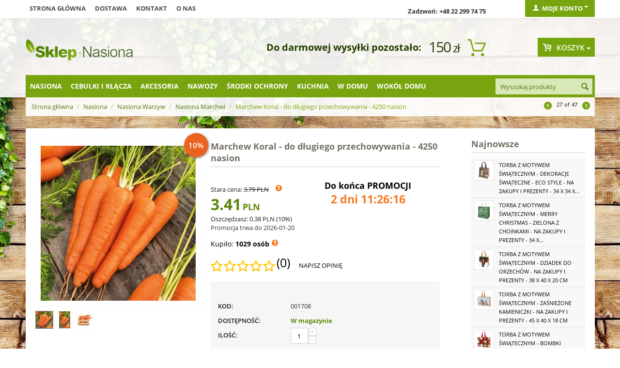

--- FILE ---
content_type: text/html; charset=utf-8
request_url: https://sklep-nasiona.pl/marchew-koral-do-dlugiego-przechowywania.html
body_size: 34781
content:

<!DOCTYPE html>
<html 
 lang="pl" dir="ltr">
<head>

    <title>Marchew Koral - do długiego przechowywania - 4250 nasion w Sklep-Nasiona | Sprawdź darmową wysyłkę</title>

<base href="https://sklep-nasiona.pl/" />
<meta http-equiv="Content-Type" content="text/html; charset=utf-8" data-ca-mode="" />
<meta name="viewport" content="initial-scale=1.0, user-scalable=no, width=device-width" />
<meta name="facebook-domain-verification" content="zanvgcja8a7zj40egd3j7dafk6pmmo" />

<meta name="description" content="Kup najwyższej jakości nasiona Marchwi Koral w naszym sklepie. Marchew Koral – nasiona w niskiej cenie, z tanią przesyłką. Zobacz ofertę w sklepie!" />


<meta name="keywords" content="" />

<meta name="cmsmagazine" content="c625963813fc0db1e0c69a0f7ba350f6" />    <link rel="canonical" href="https://sklep-nasiona.pl/marchew-koral-do-dlugiego-przechowywania.html" />








    <link href="https://images.sklep-nasiona.pl/images/logos/29/favicon_b8kb-n2.ico" rel="shortcut icon" type="image/png" />


<link type="text/css" rel="stylesheet" href="https://sklep-nasiona.pl/var/cache/misc/assets/design/themes/responsive/css/standalone.a171517308cb722bd4449e59c6dca6111768206808.css?version=3947" />



<script type="text/javascript" data-no-defer>
    
    !function(f,b,e,v,n,t,s){if(f.fbq)return;n=f.fbq=function(){n.callMethod?
    n.callMethod.apply(n,arguments):n.queue.push(arguments)};if(!f._fbq)f._fbq=n;
    n.push=n;n.loaded=!0;n.version='2.0';n.queue=[];t=b.createElement(e);t.async=!0;
    t.src=v;s=b.getElementsByTagName(e)[0];s.parentNode.insertBefore(t,s)}(window,
    document,'script','https://connect.facebook.net/en_US/fbevents.js');
    
    fbq('init', '1314895612666458');
    fbq('track', 'PageView');
</script>
<noscript><img width="1" height="1" style="display:none" src="https://www.facebook.com/tr?id=1314895612666458&ev=PageView&noscript=1"/></noscript>

    
        <!-- Google Tag Manager -->
        <script>(function(w,d,s,l,i){w[l]=w[l]||[];w[l].push({'gtm.start':
                    new Date().getTime(),event:'gtm.js'});var f=d.getElementsByTagName(s)[0],
                j=d.createElement(s),dl=l!='dataLayer'?'&l='+l:'';j.async=true;j.src=
                'https://www.googletagmanager.com/gtm.js?id='+i+dl;f.parentNode.insertBefore(j,f);
            })(window,document,'script','dataLayer','GTM-WDCCQDQ');</script>
        <!-- End Google Tag Manager -->


        <!-- Google Tag Manager (noscript) -->
        <noscript><iframe src="https://www.googletagmanager.com/ns.html?id=GTM-WDCCQDQ"
                          height="0" width="0" style="display:none;visibility:hidden"></iframe></noscript>
        <!-- End Google Tag Manager (noscript) -->
    
    <script>
	!function (w, d, t) {
      
		w.TiktokAnalyticsObject=t;var ttq=w[t]=w[t]||[];ttq.methods=["page","track","identify","instances","debug","on","off","once","ready","alias","group","enableCookie","disableCookie"],ttq.setAndDefer=function(t,e){t[e]=function(){t.push([e].concat(Array.prototype.slice.call(arguments,0)))}};for(var i=0;i<ttq.methods.length;i++)ttq.setAndDefer(ttq,ttq.methods[i]);ttq.instance=function(t){for(var e=ttq._i[t]||[],n=0;n<ttq.methods.length;n++
		)ttq.setAndDefer(e,ttq.methods[n]);return e},ttq.load=function(e,n){var i="https://analytics.tiktok.com/i18n/pixel/events.js";ttq._i=ttq._i||{},ttq._i[e]=[],ttq._i[e]._u=i,ttq._t=ttq._t||{},ttq._t[e]=+new Date,ttq._o=ttq._o||{},ttq._o[e]=n||{};n=document.createElement("script");n.type="text/javascript",n.async=!0,n.src=i+"?sdkid="+e+"&lib="+t;e=document.getElementsByTagName("script")[0];e.parentNode.insertBefore(n,e)};
      
		ttq.load('CJ4H47JC77U6CCLDLV1G');
		ttq.page();
      }(window, document, 'ttq');
</script>

    <script type="text/javascript" data-no-defer>
	function isAdvertisementConsentGiven() {
		try {
			const raw = document.cookie.split(';').map(c => c.trim())
			                    .find(c => c.startsWith('cookieyes-consent'));
			if (raw) {
				const val = decodeURIComponent(raw.split('=')[1]);
				const parts = val.split(',');

				for (const p of parts) {
					const [key, v] = p.split(':');

					if (key === 'advertisement' && v === 'yes') {
						return true;
					}
				}

				return false;
			}

			const consent = window.getCkyConsent();

			return consent?.categories?.advertisement;
		} catch (e) {
			return false;
		}
	}

	async function waitFor(condition, interval = 200, timeout = 5000) {
		const start = Date.now();

		while (true) {
			if (await condition()) {
				return;
			}

			if (Date.now() - start > timeout) {
				throw new Error('Timeout waiting for condition');
			}

			await new Promise(res => setTimeout(res, interval));
		}
	}

	function whenCriteoReady(timeoutMs = 5000, interval = 200) {
		return waitFor(() => Promise.resolve(
			typeof window.criteo_q === 'object' &&
			typeof window.criteo_q.push === 'function'
		), interval, timeoutMs);
	}

	function loadCriteoScript() {
		if (!isAdvertisementConsentGiven()) {
			return;
		}

		if (document.querySelector('script[src*="criteo.com/js/ld/ld.js"]')) {
			return;
		}

		const script = document.createElement("script");
		script.src = "//dynamic.criteo.com/js/ld/ld.js?a=37166";
		script.async = true;

		document.head.appendChild(script);
	}

	window.addEventListener("load", function () {
		if (typeof window.getCkyConsent === "function") {
			loadCriteoScript();
		} else {
			const checkConsentInterval = setInterval(() => {
				if (typeof window.getCkyConsent === "function") {
					clearInterval(checkConsentInterval);
					loadCriteoScript();
				}
			}, 300);
		}
	});

	document.addEventListener("cookieyes_consent_update", function () {
		loadCriteoScript();
	});
</script>

        </head>

<body>
    
                        
        <div class="ty-tygh  " id="tygh_container">

        <div id="ajax_overlay" class="ty-ajax-overlay"></div>
<div id="ajax_loading_box" class="ty-ajax-loading-box"></div>

        <div class="cm-notification-container notification-container">
    <div class="cm-notification-content notification-content cm-auto-hide alert-success" data-ca-notification-key="b8e3e12a76ab84e5f9bdbe360c367ca5">
        <button type="button" class="close cm-notification-close " data-dismiss="alert">&times;</button>
        <strong>Popularny produkt:</strong>
        Produkt po raz ostatni został sprzedany 16 minut temu.
    </div>
</div>

        <div class="ty-helper-container" id="tygh_main_container">
            
                 
                
<div class="tygh-top-panel clearfix">
    <div class="container top-grid">
    


    <div class="row">                <div class="span9 top-links-grid" >
                <div class=" top-quick-links hidden-phone hidden-tablet    ty-float-left">
        
    

        <div class="ty-text-links-wrapper">
        <span id="sw_text_links_957" class="ty-text-links-btn cm-combination visible-phone">
            <i class="ty-icon-short-list"></i>
            <i class="ty-icon-down-micro ty-text-links-btn__arrow"></i>
        </span>
    
        <ul id="text_links_957" class="ty-text-links cm-popup-box ty-text-links_show_inline">
                            <li class="ty-text-links__item ty-level-0">
                    <a class="ty-text-links__a" href="/">Strona główna</a> 
                                    </li>
                            <li class="ty-text-links__item ty-level-0">
                    <a class="ty-text-links__a" href="wysylka.html">Dostawa</a> 
                                    </li>
                            <li class="ty-text-links__item ty-level-0">
                    <a class="ty-text-links__a" href="kontakt-pl.html">Kontakt</a> 
                                    </li>
                            <li class="ty-text-links__item ty-level-0">
                    <a class="ty-text-links__a" href="/o-nas.html">O nas</a> 
                                    </li>
                    </ul>

        </div>
    
    </div>
        </div>
    


                    <div class="span4 top-links-grid" >
                <div class=" top-zadzwon ty-float-right">
        <div class="ty-wysiwyg-content"  data-ca-live-editor-object-id="0" data-ca-live-editor-object-type=""><p><strong>Zadzwoń: +48 22 299 74 75</strong></p></div>
    </div>
        </div>
    


                    <div class="span3 " >
                <div class="ty-dropdown-box  top-my-account ty-float-right">
        <div id="sw_dropdown_961" class="ty-dropdown-box__title cm-combination unlogged">
            
                                <a class="ty-account-info__title" href="https://sklep-nasiona.pl/index.php?dispatch=profiles.update">
        <i class="ty-icon-user"></i>&nbsp;
        <span class="ty-account-info__title-txt" >Moje konto</span>
        <i class="ty-icon-down-micro ty-account-info__user-arrow"></i>
    </a>

                        

        </div>
        <div id="dropdown_961" class="cm-popup-box ty-dropdown-box__content hidden">
            

<div id="account_info_961">
        <ul class="ty-account-info">
        
                        <li class="ty-account-info__item ty-dropdown-box__item"><a class="ty-account-info__a underlined" href="https://sklep-nasiona.pl/index.php?dispatch=orders.search" rel="nofollow">Zamówienia</a></li>
                    

<li class="ty-account-info__item ty-dropdown-box__item"><a class="ty-account-info__a" href="https://sklep-nasiona.pl/index.php?dispatch=wishlist.view" rel="nofollow">Lista życzeń</a></li>
    </ul>

            <div class="ty-account-info__orders updates-wrapper track-orders" id="track_orders_block_961">
            <form action="https://sklep-nasiona.pl/" method="POST" class="cm-ajax cm-post cm-ajax-full-render" name="track_order_quick">
                <input type="hidden" name="result_ids" value="track_orders_block_*" />
                <input type="hidden" name="return_url" value="index.php?sl=pl&amp;dispatch=products.view&amp;product_id=1692" />

                <div class="ty-account-info__orders-txt">Śledź swoje zamówienie</div>

                <div class="ty-account-info__orders-input ty-control-group ty-input-append">
                    <label for="track_order_email961" class="cm-required hidden">E-mail</label>
                    <input type="text" maxlength="128" class="ty-input-text cm-hint" id="track_order_email961" name="email" value="E-mail" />
                </div>

                <div class="ty-account-info__orders-input ty-control-group ty-input-append">
                    <label for="track_order_item961" class="cm-required hidden">Order Id</label>
                    <input type="text" size="20" class="ty-input-text cm-hint" id="track_order_item961" name="track_data" value="Order Id" />

                    <button title="Szukaj" class="ty-btn-go" type="submit"><i class="ty-btn-go__icon ty-icon-right-dir"></i></button>
<input type="hidden" name="dispatch" value="orders.track_request" />
                    
                </div>
            </form>
        <!--track_orders_block_961--></div>
    
                                <p class="ty-text-center">Lub zaloguj się przy użyciu:</p>
    <p class="ty-text-center">
    <input type="hidden" name="redirect_url" value="index.php?sl=pl&amp;dispatch=products.view&amp;product_id=1692" /><a class="cm-login-provider ty-hybrid-auth__icon" data-idp="facebook"><img src="https://sklep-nasiona.pl/design/themes/responsive/media/images/addons/hybrid_auth/icons/flat_32x32/facebook.png" title="facebook" alt="facebook" /></a>    </p>

        

    
    <div class="ty-account-info__buttons buttons-container">
                    <a href="https://sklep-nasiona.pl/index.php?dispatch=auth.login_form&amp;return_url=index.php%3Fsl%3Dpl%26dispatch%3Dproducts.view%26product_id%3D1692"  class="ty-btn ty-btn__primary" rel="nofollow">Zaloguj się</a><a href="https://sklep-nasiona.pl/index.php?dispatch=profiles.add" rel="nofollow" class="ty-btn ty-btn__primary">Zarejestruj się</a>
                        </div>
<!--account_info_961--></div>

        </div>
    </div>
        </div>
    </div>
</div>
</div>

<div class="tygh-header clearfix">
    <div class="container header-grid">
    


    <div class="row">                <div class="span5 top-logo-grid" >
                <div class=" top-logo">
        <div class="ty-logo-container">
    <a href="https://sklep-nasiona.pl/" title="">
        <img src="https://images.sklep-nasiona.pl/images/logos/28/logo-nasiona.png" width="222" height="45" alt="" class="ty-logo-container__image" />
    </a>
</div>
    </div>
        </div>
    


                    <div class="span8 " >
                <div class=" odliczanie hidden-phone ty-float-right">
        
    

<div id="free_shipping_963">
                        <strong></strong>
            <ul>            <li><strong></strong>
                        <span class="shipcart-price">
            150<span>zł</span></span>
                        <span style="font-weight:bold;font-size:20px;">Do darmowej wysyłki pozostało:</span>
                        </li>
            </ul>            <!--free_shipping_963--></div>
    </div>
        </div>
    


                    <div class="span3 cart-content-grid" >
                <div class=" top-cart-content ty-float-right">
        
    <div class="ty-dropdown-box" id="cart_status_964">
            
    


         <div id="sw_dropdown_964" class="ty-dropdown-box__title cm-combination">
        <a href="https://sklep-nasiona.pl/index.php?dispatch=checkout.cart">
            
                                    <i class="ty-minicart__icon gicon-basket-alt empty"></i>
                    <span class="ty-minicart-title empty-cart ty-hand">Koszyk</span>
                    <i class="ty-icon-down-micro"></i>
                            

        </a>
        </div>
        <div id="dropdown_964" class="cm-popup-box ty-dropdown-box__content hidden">
            
                <div class="cm-cart-content cm-cart-content-thumb cm-cart-content-delete">
                        <div class="ty-cart-items">
                                                            <div class="ty-cart-items__empty ty-center">Koszyk jest pusty</div>
                                                    </div>

                                                <div class="cm-cart-buttons ty-cart-content__buttons buttons-container hidden">
                            <div class="ty-float-left">
                                <a href="https://sklep-nasiona.pl/index.php?dispatch=checkout.cart" rel="nofollow" class="ty-btn ty-btn__secondary">Zobacz koszyk</a>
                            </div>
                                                        <div class="ty-float-right">
                                	

                                <a href="https://sklep-nasiona.pl/index.php?dispatch=checkout.checkout" rel="nofollow" class="ty-btn ty-btn__primary">Kasa</a>
                            </div>
                                                    </div>
                        
                </div>
            

        </div>
    <!--cart_status_964--></div>



    </div>
        </div>
    </div>


    <div class="row">                <div class="span16 top-menu-grid" >
                <div class="row">                <div class="span13 " >
                <div class=" top-menu top-menu-modify">
        


    <ul class="sticky-grid-menu ty-menu__items cm-responsive-menu">
        
            <li class="ty-menu__item ty-menu__menu-btn visible-phone">
                <a class="ty-menu__item-link">
                    <i class="ty-icon-short-list"></i>
                    <span>Kategorie</span>
                </a>
            </li>

                                            
                        <li class="ty-menu__item cm-menu-item-responsive ty-menu__item-active">
                                            <a class="ty-menu__item-toggle visible-phone cm-responsive-menu-toggle">
                            <i class="ty-menu__icon-open ty-icon-down-open"></i>
                            <i class="ty-menu__icon-hide ty-icon-up-open"></i>
                        </a>
                                        <a  href="https://sklep-nasiona.pl/nasiona/" class="ty-menu__item-link">
                        Nasiona
                    </a>
                
                                        
                        <div class="ty-menu__submenu">
                            <ul class="ty-menu__submenu-items ty-menu__submenu-items-simple cm-responsive-menu-submenu">
                                

        <li class="ty-top-mine__submenu-col">
        <div class="ty-menu__submenu ty-menu__submenu-to-right">
            <ul class="ty-menu__submenu-list cm-responsive-menu-submenu">
                            <li class="ty-menu__submenu-item">
                <a class="ty-menu__submenu-link"  href="https://sklep-nasiona.pl/krzewy-i-drzewa-sklep-nasiona/">Nasiona drzew i krzewów</a>
            </li>
                                <li class="ty-menu__submenu-item">
                <a class="ty-menu__submenu-link"  href="https://sklep-nasiona.pl/kwiaty/">Nasiona Kwiatów</a>
            </li>
                                <li class="ty-menu__submenu-item">
                <a class="ty-menu__submenu-link"  href="https://sklep-nasiona.pl/nasiona-ekologiczne/">Nasiona ekologiczne</a>
            </li>
                                <li class="ty-menu__submenu-item">
                <a class="ty-menu__submenu-link"  href="https://sklep-nasiona.pl/nasiona-microgreens/">Nasiona Microgreens</a>
            </li>
                                <li class="ty-menu__submenu-item">
                <a class="ty-menu__submenu-link"  href="https://sklep-nasiona.pl/nasiona-na-kielki-sklep-nasiona/">Nasiona na kiełki</a>
            </li>
                </ul>
        </div>
    </li>
            <li class="ty-top-mine__submenu-col">
        <div class="ty-menu__submenu ty-menu__submenu-to-right">
            <ul class="ty-menu__submenu-list cm-responsive-menu-submenu">
                            <li class="ty-menu__submenu-item">
                <a class="ty-menu__submenu-link"  href="https://sklep-nasiona.pl/nasiona-na-poplon/">Nasiona na poplon</a>
            </li>
                                <li class="ty-menu__submenu-item">
                <a class="ty-menu__submenu-link"  href="https://sklep-nasiona.pl/nasiona-profesjonalne/">Nasiona profesjonalne</a>
            </li>
                                <li class="ty-menu__submenu-item">
                <a class="ty-menu__submenu-link"  href="https://sklep-nasiona.pl/owoce-sklep-nasiona/">Owoce</a>
            </li>
                                <li class="ty-menu__submenu-item">
                <a class="ty-menu__submenu-link"  href="https://sklep-nasiona.pl/rosliny-egzotyczne-sklep-nasiona/">Rośliny egzotyczne</a>
            </li>
                                <li class="ty-menu__submenu-item">
                <a class="ty-menu__submenu-link"  href="https://sklep-nasiona.pl/rosliny-miododajne/">Rośliny miododajne</a>
            </li>
                </ul>
        </div>
    </li>
            <li class="ty-top-mine__submenu-col">
        <div class="ty-menu__submenu ty-menu__submenu-to-right">
            <ul class="ty-menu__submenu-list cm-responsive-menu-submenu">
                            <li class="ty-menu__submenu-item">
                <a class="ty-menu__submenu-link"  href="https://sklep-nasiona.pl/rosliny-miododajne-ekoschematy/">Rośliny miododajne - Ekoschematy</a>
            </li>
                                <li class="ty-menu__submenu-item">
                <a class="ty-menu__submenu-link"  href="https://sklep-nasiona.pl/rosliny-niesamowite-sklep-nasiona/">Rośliny niesamowite</a>
            </li>
                                <li class="ty-menu__submenu-item">
                <a class="ty-menu__submenu-link"  href="https://sklep-nasiona.pl/rosliny-pastewne/">Rośliny pastewne</a>
            </li>
                                <li class="ty-menu__submenu-item">
                <a class="ty-menu__submenu-link"  href="https://sklep-nasiona.pl/trawy-sklep-nasiona/">Nasiona Traw</a>
            </li>
                                <li class="ty-menu__submenu-item ty-menu__submenu-item-active">
                <a class="ty-menu__submenu-link"  href="https://sklep-nasiona.pl/warzywa-sklep-nasiona/">Nasiona Warzyw</a>
            </li>
                </ul>
        </div>
    </li>
            <li class="ty-top-mine__submenu-col">
        <div class="ty-menu__submenu ty-menu__submenu-to-right">
            <ul class="ty-menu__submenu-list cm-responsive-menu-submenu">
                            <li class="ty-menu__submenu-item">
                <a class="ty-menu__submenu-link"  href="https://sklep-nasiona.pl/ziola-sklep-nasiona/">Nasiona Ziół</a>
            </li>
                                <li class="ty-menu__submenu-item">
                <a class="ty-menu__submenu-link"  href="https://sklep-nasiona.pl/zestawy-nasion/">Zestawy nasion</a>
            </li>
                </ul>
        </div>
    </li>
    

                            </ul>
                        </div>
                    
                            </li>
                                            
                        <li class="ty-menu__item cm-menu-item-responsive">
                                            <a class="ty-menu__item-toggle visible-phone cm-responsive-menu-toggle">
                            <i class="ty-menu__icon-open ty-icon-down-open"></i>
                            <i class="ty-menu__icon-hide ty-icon-up-open"></i>
                        </a>
                                        <a  href="https://sklep-nasiona.pl/cebulki-i-sadzonki/" class="ty-menu__item-link">
                        Cebulki i kłącza
                    </a>
                
                                        
                        <div class="ty-menu__submenu">
                            <ul class="ty-menu__submenu-items ty-menu__submenu-items-simple cm-responsive-menu-submenu">
                                

        <li class="ty-top-mine__submenu-col">
        <div class="ty-menu__submenu ty-menu__submenu-to-right">
            <ul class="ty-menu__submenu-list cm-responsive-menu-submenu">
                            <li class="ty-menu__submenu-item">
                <a class="ty-menu__submenu-link"  href="https://sklep-nasiona.pl/bulwy-begonii/">Bulwy begonii</a>
            </li>
                                <li class="ty-menu__submenu-item">
                <a class="ty-menu__submenu-link"  href="https://sklep-nasiona.pl/cebule-tygrysowki/">Cebulki tygrysówki</a>
            </li>
                                <li class="ty-menu__submenu-item">
                <a class="ty-menu__submenu-link"  href="https://sklep-nasiona.pl/cebulki-czosnkow/">Cebulki czosnków</a>
            </li>
                                <li class="ty-menu__submenu-item">
                <a class="ty-menu__submenu-link"  href="https://sklep-nasiona.pl/cebulki-frezji/">Cebulki frezji</a>
            </li>
                                <li class="ty-menu__submenu-item">
                <a class="ty-menu__submenu-link"  href="https://sklep-nasiona.pl/cebulki-jaskrow/">Cebulki jaskrów</a>
            </li>
                                <li class="ty-menu__submenu-item">
                <a class="ty-menu__submenu-link"  href="https://sklep-nasiona.pl/cebulki-kalli/">Cebulki kalli</a>
            </li>
                                <li class="ty-menu__submenu-item">
                <a class="ty-menu__submenu-link"  href="https://sklep-nasiona.pl/cebulki-lilii/">Cebulki lilii</a>
            </li>
                                <li class="ty-menu__submenu-item">
                <a class="ty-menu__submenu-link"  href="https://sklep-nasiona.pl/cebulki-mieczykow/">Cebulki mieczyków</a>
            </li>
                </ul>
        </div>
    </li>
            <li class="ty-top-mine__submenu-col">
        <div class="ty-menu__submenu ty-menu__submenu-to-right">
            <ul class="ty-menu__submenu-list cm-responsive-menu-submenu">
                            <li class="ty-menu__submenu-item">
                <a class="ty-menu__submenu-link"  href="https://sklep-nasiona.pl/cebulki-szczawikow/">Cebulki szczawików</a>
            </li>
                                <li class="ty-menu__submenu-item">
                <a class="ty-menu__submenu-link"  href="https://sklep-nasiona.pl/cebulki-tuberoz/">Cebulki tuberoz</a>
            </li>
                                <li class="ty-menu__submenu-item">
                <a class="ty-menu__submenu-link"  href="https://sklep-nasiona.pl/cebulki-warzyw/">Cebulki warzyw</a>
            </li>
                                <li class="ty-menu__submenu-item">
                <a class="ty-menu__submenu-link"  href="https://sklep-nasiona.pl/cebulki-zawilcow/">Bulwy zawilców</a>
            </li>
                                <li class="ty-menu__submenu-item">
                <a class="ty-menu__submenu-link"  href="https://sklep-nasiona.pl/karpy-dalii/">Karpy dalii</a>
            </li>
                                <li class="ty-menu__submenu-item">
                <a class="ty-menu__submenu-link"  href="https://sklep-nasiona.pl/klacza-floksow/">Kłącza floksów</a>
            </li>
                                <li class="ty-menu__submenu-item">
                <a class="ty-menu__submenu-link"  href="https://sklep-nasiona.pl/klacza-funkii/">Kłącza funkii</a>
            </li>
                                <li class="ty-menu__submenu-item">
                <a class="ty-menu__submenu-link"  href="https://sklep-nasiona.pl/klacza-irysow/">Kłącza i cebulki irysów</a>
            </li>
                </ul>
        </div>
    </li>
            <li class="ty-top-mine__submenu-col">
        <div class="ty-menu__submenu ty-menu__submenu-to-right">
            <ul class="ty-menu__submenu-list cm-responsive-menu-submenu">
                            <li class="ty-menu__submenu-item">
                <a class="ty-menu__submenu-link"  href="https://sklep-nasiona.pl/klacza-jezowki/">Kłącza jeżówki</a>
            </li>
                                <li class="ty-menu__submenu-item">
                <a class="ty-menu__submenu-link"  href="https://sklep-nasiona.pl/klacza-kanny/">Kłącza kanny</a>
            </li>
                                <li class="ty-menu__submenu-item">
                <a class="ty-menu__submenu-link"  href="https://sklep-nasiona.pl/klacza-konwalii/">Kłącza Konwalii</a>
            </li>
                                <li class="ty-menu__submenu-item">
                <a class="ty-menu__submenu-link"  href="https://sklep-nasiona.pl/klacza-krwawnikow/">Kłącza krwawników</a>
            </li>
                                <li class="ty-menu__submenu-item">
                <a class="ty-menu__submenu-link"  href="https://sklep-nasiona.pl/klacza-liliowcow/">Kłącza liliowców</a>
            </li>
                                <li class="ty-menu__submenu-item">
                <a class="ty-menu__submenu-link"  href="https://sklep-nasiona.pl/klacza-lubinu/">Kłącza łubinu</a>
            </li>
                                <li class="ty-menu__submenu-item">
                <a class="ty-menu__submenu-link"  href="https://sklep-nasiona.pl/klacza-malwy/">Kłącza malwy</a>
            </li>
                                <li class="ty-menu__submenu-item">
                <a class="ty-menu__submenu-link"  href="https://sklep-nasiona.pl/klacza-paproci/">Kłącza paproci</a>
            </li>
                </ul>
        </div>
    </li>
            <li class="ty-top-mine__submenu-col">
        <div class="ty-menu__submenu ty-menu__submenu-to-right">
            <ul class="ty-menu__submenu-list cm-responsive-menu-submenu">
                            <li class="ty-menu__submenu-item">
                <a class="ty-menu__submenu-link"  href="https://sklep-nasiona.pl/klacza-piwonii/">Kłącza piwonii</a>
            </li>
                                <li class="ty-menu__submenu-item">
                <a class="ty-menu__submenu-link"  href="https://sklep-nasiona.pl/klacza-przetacznikow/">Kłącza przetaczników</a>
            </li>
                                <li class="ty-menu__submenu-item">
                <a class="ty-menu__submenu-link"  href="https://sklep-nasiona.pl/klacza-rozchodnikow/">Kłącza rozchodników</a>
            </li>
                                <li class="ty-menu__submenu-item">
                <a class="ty-menu__submenu-link"  href="https://sklep-nasiona.pl/klacza-tawulki/">Kłącza tawułki</a>
            </li>
                                <li class="ty-menu__submenu-item">
                <a class="ty-menu__submenu-link"  href="https://sklep-nasiona.pl/klacza-trytomy/">Kłącza trytomy</a>
            </li>
                                <li class="ty-menu__submenu-item">
                <a class="ty-menu__submenu-link"  href="https://sklep-nasiona.pl/pozostale-pl-7/">Pozostałe</a>
            </li>
                                <li class="ty-menu__submenu-item">
                <a class="ty-menu__submenu-link"  href="https://sklep-nasiona.pl/zestawy-i-duze-paczki/">Zestawy i duże paczki</a>
            </li>
                </ul>
        </div>
    </li>
    

                            </ul>
                        </div>
                    
                            </li>
                                            
                        <li class="ty-menu__item cm-menu-item-responsive">
                                            <a class="ty-menu__item-toggle visible-phone cm-responsive-menu-toggle">
                            <i class="ty-menu__icon-open ty-icon-down-open"></i>
                            <i class="ty-menu__icon-hide ty-icon-up-open"></i>
                        </a>
                                        <a  href="https://sklep-nasiona.pl/akcesoria/" class="ty-menu__item-link">
                        Akcesoria
                    </a>
                
                                        
                        <div class="ty-menu__submenu">
                            <ul class="ty-menu__submenu-items ty-menu__submenu-items-simple cm-responsive-menu-submenu">
                                

        <li class="ty-top-mine__submenu-col">
        <div class="ty-menu__submenu ty-menu__submenu-to-right">
            <ul class="ty-menu__submenu-list cm-responsive-menu-submenu">
                            <li class="ty-menu__submenu-item">
                <a class="ty-menu__submenu-link"  href="https://sklep-nasiona.pl/agrowloknina/">Agrowłóknina </a>
            </li>
                                <li class="ty-menu__submenu-item">
                <a class="ty-menu__submenu-link"  href="https://sklep-nasiona.pl/dekoracje-i-ozdoby-sklep/">Dekoracje i ozdoby</a>
            </li>
                                <li class="ty-menu__submenu-item">
                <a class="ty-menu__submenu-link"  href="https://sklep-nasiona.pl/doniczki-i-oslonki/">Doniczki i osłonki</a>
            </li>
                                <li class="ty-menu__submenu-item">
                <a class="ty-menu__submenu-link"  href="https://sklep-nasiona.pl/doniczki-torfowe-i-rozsadowe/">Doniczki torfowe i rozsadowe</a>
            </li>
                                <li class="ty-menu__submenu-item">
                <a class="ty-menu__submenu-link"  href="https://sklep-nasiona.pl/kielkowniki-sklep/">Kiełkowniki</a>
            </li>
                </ul>
        </div>
    </li>
            <li class="ty-top-mine__submenu-col">
        <div class="ty-menu__submenu ty-menu__submenu-to-right">
            <ul class="ty-menu__submenu-list cm-responsive-menu-submenu">
                            <li class="ty-menu__submenu-item">
                <a class="ty-menu__submenu-link"  href="https://sklep-nasiona.pl/kompostowniki-i-aktywatory/">Kompostowniki i środki do kompostu</a>
            </li>
                                <li class="ty-menu__submenu-item">
                <a class="ty-menu__submenu-link"  href="https://sklep-nasiona.pl/narzedzia-ogrodnicze/">Narzędzia ogrodnicze</a>
            </li>
                                <li class="ty-menu__submenu-item">
                <a class="ty-menu__submenu-link"  href="https://sklep-nasiona.pl/rekawice-ogrodnicze/">Rękawice ogrodnicze</a>
            </li>
                                <li class="ty-menu__submenu-item">
                <a class="ty-menu__submenu-link"  href="https://sklep-nasiona.pl/spryskiwacze-i-opryskiwacze/">Spryskiwacze i opryskiwacze</a>
            </li>
                                <li class="ty-menu__submenu-item">
                <a class="ty-menu__submenu-link"  href="https://sklep-nasiona.pl/tunele-foliowe-i-oslony/">Tunele foliowe i osłony</a>
            </li>
                </ul>
        </div>
    </li>
            <li class="ty-top-mine__submenu-col">
        <div class="ty-menu__submenu ty-menu__submenu-to-right">
            <ul class="ty-menu__submenu-list cm-responsive-menu-submenu">
                            <li class="ty-menu__submenu-item">
                <a class="ty-menu__submenu-link"  href="https://sklep-nasiona.pl/ukorzeniacze-i-masci-sklep/">Ukorzeniacze i maści ogrodnicze</a>
            </li>
                                <li class="ty-menu__submenu-item">
                <a class="ty-menu__submenu-link"  href="https://sklep-nasiona.pl/weze-zraszacze-i-akcesoria/">Węże, zraszacze i akcesoria</a>
            </li>
                                <li class="ty-menu__submenu-item">
                <a class="ty-menu__submenu-link"  href="https://sklep-nasiona.pl/ziemia-i-podloze-ogrodnicze/">Ziemia i podłoże ogrodnicze</a>
            </li>
                                <li class="ty-menu__submenu-item">
                <a class="ty-menu__submenu-link"  href="https://sklep-nasiona.pl/koszyczki-do-sadzenia-cebulek/">Koszyczki do sadzenia cebulek</a>
            </li>
                                <li class="ty-menu__submenu-item">
                <a class="ty-menu__submenu-link"  href="https://sklep-nasiona.pl/etykiety-do-oznaczania-roslin/">Etykiety do oznaczania roślin</a>
            </li>
                </ul>
        </div>
    </li>
            <li class="ty-top-mine__submenu-col">
        <div class="ty-menu__submenu ty-menu__submenu-to-right">
            <ul class="ty-menu__submenu-list cm-responsive-menu-submenu">
                            <li class="ty-menu__submenu-item">
                <a class="ty-menu__submenu-link"  href="https://sklep-nasiona.pl/oslony-na-balkon/">Osłony na balkon</a>
            </li>
                                <li class="ty-menu__submenu-item">
                <a class="ty-menu__submenu-link"  href="https://sklep-nasiona.pl/klipsy-i-zapinki-do-kwiatow/">Klipsy i zapinki do kwiatów</a>
            </li>
                                <li class="ty-menu__submenu-item">
                <a class="ty-menu__submenu-link"  href="https://sklep-nasiona.pl/opaski-zaczepy-i-zaciski/">Opaski, zaczepy i zaciski</a>
            </li>
                </ul>
        </div>
    </li>
    

                            </ul>
                        </div>
                    
                            </li>
                                            
                        <li class="ty-menu__item cm-menu-item-responsive">
                                            <a class="ty-menu__item-toggle visible-phone cm-responsive-menu-toggle">
                            <i class="ty-menu__icon-open ty-icon-down-open"></i>
                            <i class="ty-menu__icon-hide ty-icon-up-open"></i>
                        </a>
                                        <a  href="https://sklep-nasiona.pl/nawozy/" class="ty-menu__item-link">
                        Nawozy
                    </a>
                
                                        
                        <div class="ty-menu__submenu">
                            <ul class="ty-menu__submenu-items ty-menu__submenu-items-simple cm-responsive-menu-submenu">
                                

        <li class="ty-top-mine__submenu-col">
        <div class="ty-menu__submenu ty-menu__submenu-to-right">
            <ul class="ty-menu__submenu-list cm-responsive-menu-submenu">
                            <li class="ty-menu__submenu-item">
                <a class="ty-menu__submenu-link"  href="https://sklep-nasiona.pl/nawozy-do-bukszpanow/">Nawozy do bukszpanów</a>
            </li>
                                <li class="ty-menu__submenu-item">
                <a class="ty-menu__submenu-link"  href="https://sklep-nasiona.pl/nawozy-do-cytrusow/">Nawozy do cytrusów</a>
            </li>
                                <li class="ty-menu__submenu-item">
                <a class="ty-menu__submenu-link"  href="https://sklep-nasiona.pl/nawozy-do-hortensji/">Nawozy do hortensji</a>
            </li>
                                <li class="ty-menu__submenu-item">
                <a class="ty-menu__submenu-link"  href="https://sklep-nasiona.pl/nawozy-do-magnolii/">Nawozy do magnolii</a>
            </li>
                                <li class="ty-menu__submenu-item">
                <a class="ty-menu__submenu-link"  href="https://sklep-nasiona.pl/nawozy-do-pelargonii/">Nawozy do pelargonii</a>
            </li>
                                <li class="ty-menu__submenu-item">
                <a class="ty-menu__submenu-link"  href="https://sklep-nasiona.pl/nawozy-do-pomidorow/">Nawozy do pomidorów</a>
            </li>
                                <li class="ty-menu__submenu-item">
                <a class="ty-menu__submenu-link"  href="https://sklep-nasiona.pl/nawozy-do-surfinii-i-petunii/">Nawozy do surfinii i petunii</a>
            </li>
                                <li class="ty-menu__submenu-item">
                <a class="ty-menu__submenu-link"  href="https://sklep-nasiona.pl/nawozy-do-ziol/">Nawozy do ziół</a>
            </li>
                </ul>
        </div>
    </li>
            <li class="ty-top-mine__submenu-col">
        <div class="ty-menu__submenu ty-menu__submenu-to-right">
            <ul class="ty-menu__submenu-list cm-responsive-menu-submenu">
                            <li class="ty-menu__submenu-item">
                <a class="ty-menu__submenu-link"  href="https://sklep-nasiona.pl/nawozy-do-warzyw/">Nawozy do warzyw</a>
            </li>
                                <li class="ty-menu__submenu-item">
                <a class="ty-menu__submenu-link"  href="https://sklep-nasiona.pl/nawozy-do-roslin-doniczkowych/">Nawozy do roślin doniczkowych</a>
            </li>
                                <li class="ty-menu__submenu-item">
                <a class="ty-menu__submenu-link"  href="https://sklep-nasiona.pl/nawozy-do-roslin-balkonowych/">Nawozy do roślin balkonowych</a>
            </li>
                                <li class="ty-menu__submenu-item">
                <a class="ty-menu__submenu-link"  href="https://sklep-nasiona.pl/nawozy-do-roslin-ogrodowych/">Nawozy do roślin ogrodowych</a>
            </li>
                                <li class="ty-menu__submenu-item">
                <a class="ty-menu__submenu-link"  href="https://sklep-nasiona.pl/nawozy-do-roslin-kwitnacych/">Nawozy do roślin kwitnących</a>
            </li>
                                <li class="ty-menu__submenu-item">
                <a class="ty-menu__submenu-link"  href="https://sklep-nasiona.pl/nawozy-do-roslin-zielonych/">Nawozy do roślin zielonych</a>
            </li>
                                <li class="ty-menu__submenu-item">
                <a class="ty-menu__submenu-link"  href="https://sklep-nasiona.pl/nawozy-do-iglakow/">Nawozy do iglaków</a>
            </li>
                                <li class="ty-menu__submenu-item">
                <a class="ty-menu__submenu-link"  href="https://sklep-nasiona.pl/nawozy-do-krzewow-i-drzewek/">Nawozy do krzewów i drzewek</a>
            </li>
                </ul>
        </div>
    </li>
            <li class="ty-top-mine__submenu-col">
        <div class="ty-menu__submenu ty-menu__submenu-to-right">
            <ul class="ty-menu__submenu-list cm-responsive-menu-submenu">
                            <li class="ty-menu__submenu-item">
                <a class="ty-menu__submenu-link"  href="https://sklep-nasiona.pl/nawozy-uniwersalne/">Nawozy uniwersalne</a>
            </li>
                                <li class="ty-menu__submenu-item">
                <a class="ty-menu__submenu-link"  href="https://sklep-nasiona.pl/nawozy-do-storczykow/">Nawozy do storczyków</a>
            </li>
                                <li class="ty-menu__submenu-item">
                <a class="ty-menu__submenu-link"  href="https://sklep-nasiona.pl/nawozy-do-trawnikow/">Nawozy do trawników</a>
            </li>
                                <li class="ty-menu__submenu-item">
                <a class="ty-menu__submenu-link"  href="https://sklep-nasiona.pl/nawozy-do-rozy/">Nawozy do róży</a>
            </li>
                                <li class="ty-menu__submenu-item">
                <a class="ty-menu__submenu-link"  href="https://sklep-nasiona.pl/nawozy-do-borowki/">Nawozy do borówki</a>
            </li>
                                <li class="ty-menu__submenu-item">
                <a class="ty-menu__submenu-link"  href="https://sklep-nasiona.pl/nawozy-do-zywoplotow/">Nawozy do żywopłotów</a>
            </li>
                                <li class="ty-menu__submenu-item">
                <a class="ty-menu__submenu-link"  href="https://sklep-nasiona.pl/nawozy-do-rododendronow-i-azalii/">Nawozy do rododendronów i azalii</a>
            </li>
                                <li class="ty-menu__submenu-item">
                <a class="ty-menu__submenu-link"  href="https://sklep-nasiona.pl/obornik/">Obornik</a>
            </li>
                </ul>
        </div>
    </li>
            <li class="ty-top-mine__submenu-col">
        <div class="ty-menu__submenu ty-menu__submenu-to-right">
            <ul class="ty-menu__submenu-list cm-responsive-menu-submenu">
                            <li class="ty-menu__submenu-item">
                <a class="ty-menu__submenu-link"  href="https://sklep-nasiona.pl/wapno-do-bielenia-drzew-owocowych/">Wapno do bielenia drzew owocowych</a>
            </li>
                                <li class="ty-menu__submenu-item">
                <a class="ty-menu__submenu-link"  href="https://sklep-nasiona.pl/kompost-preparaty/">Kompost - preparaty</a>
            </li>
                                <li class="ty-menu__submenu-item">
                <a class="ty-menu__submenu-link"  href="https://sklep-nasiona.pl/paleczki-nawozowe/">Pałeczki nawozowe</a>
            </li>
                                <li class="ty-menu__submenu-item">
                <a class="ty-menu__submenu-link"  href="https://sklep-nasiona.pl/mgielki/">Mgiełki i spraye nawozowe</a>
            </li>
                                <li class="ty-menu__submenu-item">
                <a class="ty-menu__submenu-link"  href="https://sklep-nasiona.pl/sciereczki-do-lisci/">Ściereczki do liści</a>
            </li>
                                <li class="ty-menu__submenu-item">
                <a class="ty-menu__submenu-link"  href="https://sklep-nasiona.pl/nawozy-do-roslin-owocowych/">Nawozy do roślin owocowych </a>
            </li>
                </ul>
        </div>
    </li>
    

                            </ul>
                        </div>
                    
                            </li>
                                            
                        <li class="ty-menu__item cm-menu-item-responsive">
                                            <a class="ty-menu__item-toggle visible-phone cm-responsive-menu-toggle">
                            <i class="ty-menu__icon-open ty-icon-down-open"></i>
                            <i class="ty-menu__icon-hide ty-icon-up-open"></i>
                        </a>
                                        <a  href="https://sklep-nasiona.pl/srodki-na-szkodniki-owady-i-choroby/" class="ty-menu__item-link">
                        Środki ochrony
                    </a>
                
                                        
                        <div class="ty-menu__submenu">
                            <ul class="ty-menu__submenu-items ty-menu__submenu-items-simple cm-responsive-menu-submenu">
                                

        <li class="ty-top-mine__submenu-col">
        <div class="ty-menu__submenu ty-menu__submenu-to-right">
            <ul class="ty-menu__submenu-list cm-responsive-menu-submenu">
                            <li class="ty-menu__submenu-item">
                <a class="ty-menu__submenu-link"  href="https://sklep-nasiona.pl/pozostale-pl-2/">Pozostałe</a>
            </li>
                                <li class="ty-menu__submenu-item">
                <a class="ty-menu__submenu-link"  href="https://sklep-nasiona.pl/srodki-na-choroby/">Środki na choroby</a>
            </li>
                                <li class="ty-menu__submenu-item">
                <a class="ty-menu__submenu-link"  href="https://sklep-nasiona.pl/srodki-na-chwasty/">Środki na chwasty</a>
            </li>
                                <li class="ty-menu__submenu-item">
                <a class="ty-menu__submenu-link"  href="https://sklep-nasiona.pl/srodki-na-glony/">Środki na glony</a>
            </li>
                                <li class="ty-menu__submenu-item">
                <a class="ty-menu__submenu-link"  href="https://sklep-nasiona.pl/srodki-na-karaluchy-rybiki-i-prusaki/">Środki na karaluchy, rybiki i prusaki</a>
            </li>
                                <li class="ty-menu__submenu-item">
                <a class="ty-menu__submenu-link"  href="https://sklep-nasiona.pl/srodki-na-kleszcze/">Środki na kleszcze</a>
            </li>
                </ul>
        </div>
    </li>
            <li class="ty-top-mine__submenu-col">
        <div class="ty-menu__submenu ty-menu__submenu-to-right">
            <ul class="ty-menu__submenu-list cm-responsive-menu-submenu">
                            <li class="ty-menu__submenu-item">
                <a class="ty-menu__submenu-link"  href="https://sklep-nasiona.pl/srodki-na-komary/">Środki na komary</a>
            </li>
                                <li class="ty-menu__submenu-item">
                <a class="ty-menu__submenu-link"  href="https://sklep-nasiona.pl/srodki-na-krety/">Środki na krety</a>
            </li>
                                <li class="ty-menu__submenu-item">
                <a class="ty-menu__submenu-link"  href="https://sklep-nasiona.pl/srodki-na-kuny/">Środki na kuny</a>
            </li>
                                <li class="ty-menu__submenu-item">
                <a class="ty-menu__submenu-link"  href="https://sklep-nasiona.pl/srodki-na-meszki/">Środki na meszki</a>
            </li>
                                <li class="ty-menu__submenu-item">
                <a class="ty-menu__submenu-link"  href="https://sklep-nasiona.pl/srodki-na-mole/">Środki na mole</a>
            </li>
                                <li class="ty-menu__submenu-item">
                <a class="ty-menu__submenu-link"  href="https://sklep-nasiona.pl/srodki-na-mrowki/">Środki na mrówki</a>
            </li>
                </ul>
        </div>
    </li>
            <li class="ty-top-mine__submenu-col">
        <div class="ty-menu__submenu ty-menu__submenu-to-right">
            <ul class="ty-menu__submenu-list cm-responsive-menu-submenu">
                            <li class="ty-menu__submenu-item">
                <a class="ty-menu__submenu-link"  href="https://sklep-nasiona.pl/srodki-na-mszyce/">Środki na mszyce</a>
            </li>
                                <li class="ty-menu__submenu-item">
                <a class="ty-menu__submenu-link"  href="https://sklep-nasiona.pl/srodki-na-muchy/">Środki na muchy</a>
            </li>
                                <li class="ty-menu__submenu-item">
                <a class="ty-menu__submenu-link"  href="https://sklep-nasiona.pl/srodki-na-muszki-owocowki/">Środki na muszki owocówki</a>
            </li>
                                <li class="ty-menu__submenu-item">
                <a class="ty-menu__submenu-link"  href="https://sklep-nasiona.pl/srodki-na-myszy-i-szczury/">Środki na myszy i szczury</a>
            </li>
                                <li class="ty-menu__submenu-item">
                <a class="ty-menu__submenu-link"  href="https://sklep-nasiona.pl/srodki-na-nornice/">Środki na nornice</a>
            </li>
                                <li class="ty-menu__submenu-item">
                <a class="ty-menu__submenu-link"  href="https://sklep-nasiona.pl/srodki-na-osy/">Środki na osy</a>
            </li>
                </ul>
        </div>
    </li>
            <li class="ty-top-mine__submenu-col">
        <div class="ty-menu__submenu ty-menu__submenu-to-right">
            <ul class="ty-menu__submenu-list cm-responsive-menu-submenu">
                            <li class="ty-menu__submenu-item">
                <a class="ty-menu__submenu-link"  href="https://sklep-nasiona.pl/srodki-na-przedziorki/">Środki na przędziorki</a>
            </li>
                                <li class="ty-menu__submenu-item">
                <a class="ty-menu__submenu-link"  href="https://sklep-nasiona.pl/srodki-na-ptaki/">Środki na ptaki</a>
            </li>
                                <li class="ty-menu__submenu-item">
                <a class="ty-menu__submenu-link"  href="https://sklep-nasiona.pl/srodki-na-slimaki/">Środki na ślimaki</a>
            </li>
                                <li class="ty-menu__submenu-item">
                <a class="ty-menu__submenu-link"  href="https://sklep-nasiona.pl/srodki-na-szkodniki-roslin/">Środki na szkodniki roślin</a>
            </li>
                                <li class="ty-menu__submenu-item">
                <a class="ty-menu__submenu-link"  href="https://sklep-nasiona.pl/srodki-odstraszajace-psy-i-koty/">Środki odstraszające psy i koty</a>
            </li>
                </ul>
        </div>
    </li>
    

                            </ul>
                        </div>
                    
                            </li>
                                            
                        <li class="ty-menu__item cm-menu-item-responsive">
                                            <a class="ty-menu__item-toggle visible-phone cm-responsive-menu-toggle">
                            <i class="ty-menu__icon-open ty-icon-down-open"></i>
                            <i class="ty-menu__icon-hide ty-icon-up-open"></i>
                        </a>
                                        <a  href="https://sklep-nasiona.pl/kuchnia/" class="ty-menu__item-link">
                        Kuchnia
                    </a>
                
                                        
                        <div class="ty-menu__submenu">
                            <ul class="ty-menu__submenu-items ty-menu__submenu-items-simple cm-responsive-menu-submenu">
                                

        <li class="ty-top-mine__submenu-col">
        <div class="ty-menu__submenu ty-menu__submenu-to-right">
            <ul class="ty-menu__submenu-list cm-responsive-menu-submenu">
                            <li class="ty-menu__submenu-item">
                <a class="ty-menu__submenu-link"  href="https://sklep-nasiona.pl/akcesoria-do-kiszenia-pl/">Akcesoria do kiszenia</a>
            </li>
                                <li class="ty-menu__submenu-item">
                <a class="ty-menu__submenu-link"  href="https://sklep-nasiona.pl/akcesoria-do-mycia-naczyn/">Akcesoria do mycia naczyń</a>
            </li>
                                <li class="ty-menu__submenu-item">
                <a class="ty-menu__submenu-link"  href="https://sklep-nasiona.pl/akcesoria-do-przetworow/">Akcesoria do przetworów</a>
            </li>
                </ul>
        </div>
    </li>
            <li class="ty-top-mine__submenu-col">
        <div class="ty-menu__submenu ty-menu__submenu-to-right">
            <ul class="ty-menu__submenu-list cm-responsive-menu-submenu">
                            <li class="ty-menu__submenu-item">
                <a class="ty-menu__submenu-link"  href="https://sklep-nasiona.pl/akcesoria-do-wyrobu-piwa-i-cydru/">Akcesoria do wyrobu piwa i cydru</a>
            </li>
                                <li class="ty-menu__submenu-item">
                <a class="ty-menu__submenu-link"  href="https://sklep-nasiona.pl/akcesoria-do-wyrobu-serow/">Akcesoria do wyrobu serów</a>
            </li>
                                <li class="ty-menu__submenu-item">
                <a class="ty-menu__submenu-link"  href="https://sklep-nasiona.pl/akcesoria-do-wyrobu-wina/">Akcesoria do wyrobu wina</a>
            </li>
                </ul>
        </div>
    </li>
            <li class="ty-top-mine__submenu-col">
        <div class="ty-menu__submenu ty-menu__submenu-to-right">
            <ul class="ty-menu__submenu-list cm-responsive-menu-submenu">
                            <li class="ty-menu__submenu-item">
                <a class="ty-menu__submenu-link"  href="https://sklep-nasiona.pl/akcesoria-wedliniarskie/">Akcesoria wędliniarskie</a>
            </li>
                                <li class="ty-menu__submenu-item">
                <a class="ty-menu__submenu-link"  href="https://sklep-nasiona.pl/akcesoria-wedzarnicze/">Akcesoria wędzarnicze</a>
            </li>
                                <li class="ty-menu__submenu-item">
                <a class="ty-menu__submenu-link"  href="https://sklep-nasiona.pl/grillowanie/">Grillowanie</a>
            </li>
                </ul>
        </div>
    </li>
            <li class="ty-top-mine__submenu-col">
        <div class="ty-menu__submenu ty-menu__submenu-to-right">
            <ul class="ty-menu__submenu-list cm-responsive-menu-submenu">
                            <li class="ty-menu__submenu-item">
                <a class="ty-menu__submenu-link"  href="https://sklep-nasiona.pl/przechowywanie-zywnosci-pl/">Przechowywanie żywności</a>
            </li>
                                <li class="ty-menu__submenu-item">
                <a class="ty-menu__submenu-link"  href="https://sklep-nasiona.pl/przybory-kuchenne-pl/">Przybory kuchenne </a>
            </li>
                </ul>
        </div>
    </li>
    

                            </ul>
                        </div>
                    
                            </li>
                                            
                        <li class="ty-menu__item cm-menu-item-responsive">
                                            <a class="ty-menu__item-toggle visible-phone cm-responsive-menu-toggle">
                            <i class="ty-menu__icon-open ty-icon-down-open"></i>
                            <i class="ty-menu__icon-hide ty-icon-up-open"></i>
                        </a>
                                        <a  href="https://sklep-nasiona.pl/w-domu/" class="ty-menu__item-link">
                        W domu
                    </a>
                
                                        
                        <div class="ty-menu__submenu">
                            <ul class="ty-menu__submenu-items ty-menu__submenu-items-simple cm-responsive-menu-submenu">
                                

        <li class="ty-top-mine__submenu-col">
        <div class="ty-menu__submenu ty-menu__submenu-to-right">
            <ul class="ty-menu__submenu-list cm-responsive-menu-submenu">
                            <li class="ty-menu__submenu-item">
                <a class="ty-menu__submenu-link"  href="https://sklep-nasiona.pl/pojemniki-i-worki/">Pojemniki i worki</a>
            </li>
                                <li class="ty-menu__submenu-item">
                <a class="ty-menu__submenu-link"  href="https://sklep-nasiona.pl/kosze-na-bielizne/">Kosze na bieliznę</a>
            </li>
                                <li class="ty-menu__submenu-item">
                <a class="ty-menu__submenu-link"  href="https://sklep-nasiona.pl/kosze-na-smieci/">Kosze na śmieci</a>
            </li>
                                <li class="ty-menu__submenu-item">
                <a class="ty-menu__submenu-link"  href="https://sklep-nasiona.pl/pojemniki-do-przechowywania/">Pojemniki do przechowywania</a>
            </li>
                </ul>
        </div>
    </li>
            <li class="ty-top-mine__submenu-col">
        <div class="ty-menu__submenu ty-menu__submenu-to-right">
            <ul class="ty-menu__submenu-list cm-responsive-menu-submenu">
                            <li class="ty-menu__submenu-item">
                <a class="ty-menu__submenu-link"  href="https://sklep-nasiona.pl/kuwety-i-skrzynki-narzedziowe-pl/">Kuwety i skrzynki narzędziowe</a>
            </li>
                                <li class="ty-menu__submenu-item">
                <a class="ty-menu__submenu-link"  href="https://sklep-nasiona.pl/wiadra/">Wiadra</a>
            </li>
                                <li class="ty-menu__submenu-item">
                <a class="ty-menu__submenu-link"  href="https://sklep-nasiona.pl/kanistry/">Kanistry</a>
            </li>
                                <li class="ty-menu__submenu-item">
                <a class="ty-menu__submenu-link"  href="https://sklep-nasiona.pl/beczki-na-kapuste-i-ogorki/">Beczki na kapustę i ogórki</a>
            </li>
                </ul>
        </div>
    </li>
            <li class="ty-top-mine__submenu-col">
        <div class="ty-menu__submenu ty-menu__submenu-to-right">
            <ul class="ty-menu__submenu-list cm-responsive-menu-submenu">
                            <li class="ty-menu__submenu-item">
                <a class="ty-menu__submenu-link"  href="https://sklep-nasiona.pl/sznurki/">Liny, sznurki i nici</a>
            </li>
                                <li class="ty-menu__submenu-item">
                <a class="ty-menu__submenu-link"  href="https://sklep-nasiona.pl/mlotki/">Młotki</a>
            </li>
                                <li class="ty-menu__submenu-item">
                <a class="ty-menu__submenu-link"  href="https://sklep-nasiona.pl/termometry/">Termometry</a>
            </li>
                                <li class="ty-menu__submenu-item">
                <a class="ty-menu__submenu-link"  href="https://sklep-nasiona.pl/moskitiery/">Moskitiery </a>
            </li>
                </ul>
        </div>
    </li>
            <li class="ty-top-mine__submenu-col">
        <div class="ty-menu__submenu ty-menu__submenu-to-right">
            <ul class="ty-menu__submenu-list cm-responsive-menu-submenu">
                            <li class="ty-menu__submenu-item">
                <a class="ty-menu__submenu-link"  href="https://sklep-nasiona.pl/scierki/">Ścierki</a>
            </li>
                                <li class="ty-menu__submenu-item">
                <a class="ty-menu__submenu-link"  href="https://sklep-nasiona.pl/worki-na-smieci/">Worki na śmieci</a>
            </li>
                                <li class="ty-menu__submenu-item">
                <a class="ty-menu__submenu-link"  href="https://sklep-nasiona.pl/miotly-i-zmiotki/">Miotły i zmiotki</a>
            </li>
                </ul>
        </div>
    </li>
    

                            </ul>
                        </div>
                    
                            </li>
                                            
                        <li class="ty-menu__item cm-menu-item-responsive">
                                            <a class="ty-menu__item-toggle visible-phone cm-responsive-menu-toggle">
                            <i class="ty-menu__icon-open ty-icon-down-open"></i>
                            <i class="ty-menu__icon-hide ty-icon-up-open"></i>
                        </a>
                                        <a  href="https://sklep-nasiona.pl/wokol-domu/" class="ty-menu__item-link">
                        Wokół domu
                    </a>
                
                                        
                        <div class="ty-menu__submenu">
                            <ul class="ty-menu__submenu-items ty-menu__submenu-items-simple cm-responsive-menu-submenu">
                                

        <li class="ty-top-mine__submenu-col">
        <div class="ty-menu__submenu ty-menu__submenu-to-right">
            <ul class="ty-menu__submenu-list cm-responsive-menu-submenu">
                            <li class="ty-menu__submenu-item">
                <a class="ty-menu__submenu-link"  href="https://sklep-nasiona.pl/artykuly-sanitarne/">Artykuły sanitarne</a>
            </li>
                                <li class="ty-menu__submenu-item">
                <a class="ty-menu__submenu-link"  href="https://sklep-nasiona.pl/mikoryza-sklep/">Mikoryza i grzybnie</a>
            </li>
                                <li class="ty-menu__submenu-item">
                <a class="ty-menu__submenu-link"  href="https://sklep-nasiona.pl/na-cmentarz/">Na cmentarz</a>
            </li>
                </ul>
        </div>
    </li>
            <li class="ty-top-mine__submenu-col">
        <div class="ty-menu__submenu ty-menu__submenu-to-right">
            <ul class="ty-menu__submenu-list cm-responsive-menu-submenu">
                            <li class="ty-menu__submenu-item">
                <a class="ty-menu__submenu-link"  href="https://sklep-nasiona.pl/sanki/">Zabawki ogrodowe</a>
            </li>
                                <li class="ty-menu__submenu-item">
                <a class="ty-menu__submenu-link"  href="https://sklep-nasiona.pl/obrzeza-trawnikowe-pl/">Obrzeża trawnikowe</a>
            </li>
                                <li class="ty-menu__submenu-item">
                <a class="ty-menu__submenu-link"  href="https://sklep-nasiona.pl/plotki-i-palisady-pl/">Płotki i palisady</a>
            </li>
                </ul>
        </div>
    </li>
            <li class="ty-top-mine__submenu-col">
        <div class="ty-menu__submenu ty-menu__submenu-to-right">
            <ul class="ty-menu__submenu-list cm-responsive-menu-submenu">
                            <li class="ty-menu__submenu-item">
                <a class="ty-menu__submenu-link"  href="https://sklep-nasiona.pl/meble-ogrodowe/">Meble ogrodowe</a>
            </li>
                                <li class="ty-menu__submenu-item">
                <a class="ty-menu__submenu-link"  href="https://sklep-nasiona.pl/plandeki/">Plandeki</a>
            </li>
                                <li class="ty-menu__submenu-item">
                <a class="ty-menu__submenu-link"  href="https://sklep-nasiona.pl/karmniki-dla-ptakow/">Karmniki dla ptaków</a>
            </li>
                </ul>
        </div>
    </li>
            <li class="ty-top-mine__submenu-col">
        <div class="ty-menu__submenu ty-menu__submenu-to-right">
            <ul class="ty-menu__submenu-list cm-responsive-menu-submenu">
                            <li class="ty-menu__submenu-item">
                <a class="ty-menu__submenu-link"  href="https://sklep-nasiona.pl/akcesoria-basenowe/">Akcesoria basenowe </a>
            </li>
                                <li class="ty-menu__submenu-item">
                <a class="ty-menu__submenu-link"  href="https://sklep-nasiona.pl/budki-legowe-dla-ptakow/">Budki lęgowe dla ptaków</a>
            </li>
                </ul>
        </div>
    </li>
    

                            </ul>
                        </div>
                    
                            </li>
        
        

    </ul>



    </div>
        </div>
    


                    <div class="span3 " >
                <div class=" top-search">
        <div class="ty-search-block">
    <form action="https://sklep-nasiona.pl/" name="search_form" method="get">
        <input type="hidden" name="subcats" value="Y" />
        <input type="hidden" name="pcode_from_q" value="Y" />
        <input type="hidden" name="pshort" value="Y" />
        <input type="hidden" name="pfull" value="Y" />
        <input type="hidden" name="pname" value="Y" />
        <input type="hidden" name="pkeywords" value="Y" />
        <input type="hidden" name="search_performed" value="Y" />

        
<div id="live_reload_box">
<input type="hidden" class="search_input" name="search_id" value="" />
	<!--live_reload_box--></div>
<!-- Inline script moved to the bottom of the page -->


        <input type="text" name="q" value="" id="search_input" title="Wyszukaj produkty" class="ty-search-block__input cm-hint" /><button title="Szukaj" class="ty-search-magnifier" type="submit"><i class="ty-icon-search"></i></button>
<input type="hidden" name="dispatch" value="products.search" />
        
    </form>
</div>


    </div>
        </div>
    </div>
        </div>
    </div>
</div>
</div>

<div class="tygh-content clearfix">
    <div class="container content-grid">
    


    <div class="row">                <div class="span16 breadcrumbs-grid" >
                <div id="breadcrumbs_149">

    <div class="ty-breadcrumbs clearfix">
        <a href="https://sklep-nasiona.pl/" class="ty-breadcrumbs__a">Strona główna</a><span class="ty-breadcrumbs__slash">/</span><a href="https://sklep-nasiona.pl/nasiona/" class="ty-breadcrumbs__a">Nasiona</a><span class="ty-breadcrumbs__slash">/</span><a href="https://sklep-nasiona.pl/warzywa-sklep-nasiona/" class="ty-breadcrumbs__a">Nasiona Warzyw</a><span class="ty-breadcrumbs__slash">/</span><a href="https://sklep-nasiona.pl/nasiona-marchwi/" class="ty-breadcrumbs__a">Nasiona Marchwi</a><span class="ty-breadcrumbs__slash">/</span><span class="ty-breadcrumbs__current"><bdi>Marchew Koral - do długiego przechowywania - 4250 nasion</bdi></span>	<div class="ty-product-switcher">
	    <a class="ty-product-switcher__a ty-product-switcher__a-left " href="https://sklep-nasiona.pl/marchew-koral-50-gram.html" title="Poprzednia" ><i class="ty-product-switcher__icon ty-icon-left-circle"></i></a>
	        <span class="switcher-selected-product">27</span>
	        <span>of</span>
	        <span class="switcher-total">47</span>
	    <a class="ty-product-switcher__a ty-product-switcher__a-right " href="https://sklep-nasiona.pl/marchew-nantaise-2-srednio-wczesna.html" title="Następna" ><i class="ty-product-switcher__icon ty-icon-right-circle"></i></a>
	</div>

    </div>
<!--breadcrumbs_149--></div>
        </div>
    </div>


    <div class="row">                <div class="span16 box-container" >
                <div class="row">                <div class="span12 " >
                <div class=" box-container box-padding-left box-padding-top box-padding-right ">
        




<!-- Inline script moved to the bottom of the page -->
<div class="ty-product-block">
    <div class="ty-product-block__wrapper clearfix">
    <div itemscope itemtype="http://schema.org/Product">
    <meta itemprop="brand" content="SklepNasiona">
    <meta itemprop="sku" content="001708" />
    <meta itemprop="productID" content="001708" />
    <meta itemprop="name" content="Marchew Koral - do długiego przechowywania - 4250 nasion" />
    <meta itemprop="description" content="  Opis rośliny:  Koral to jedna z najbardziej uniwersalnych odmian marchwi. Jej intensywnie pomarańczowe korzenie są bardzo słodkie i niezwykle smaczne, poleca się je do długotrwałego przechowywania. Z biegiem czasu nie tracą smaku ani wartości odżywczych, nie zmienia się także zawartość witamin i soli mineralnych. 
  Nazwa:  marchew Koral 
  Forma życiowa:  Roślina dwuletnia, zbierana jednak w pierwszym roku po wysianiu. 
  Korzeń:  Korzeń marchwi Koral ma około 20 centymetr&amp;oacute;w długości i stożkowy lub walcowaty kształt. Jej sk&amp;oacute;rka i miąższ są bardzo dobrze wybarwione na ciemnopomarańczowo. Sk&amp;oacute;rka jest gładka, nie zdarzają się egzemplarze zniekształcone lub przebarwiono na zielone. W 100 gramach suchej masy znajduje się aż 12 gram&amp;oacute;w karotenu. 
  Okres zbioru:  Marchew Koral nadaje się do zbior&amp;oacute;w na przełomie września i października. Zbi&amp;oacute;r następuje najczęściej około 130-150 dni od siewu. 
  Pokr&amp;oacute;j:  Korzeń spichrzowy rośnie poniżej poziomu gruntu, bezpośrednio z niego wyrastają liście tworzące dużą, zieloną nać. 
  Zastosowanie:  Przeznaczana gł&amp;oacute;wnie do przechowywania marchew Koral nadaje się także do przetw&amp;oacute;rstwa, a to za sprawą dużej zawartości wody. Robi się z niej pyszne i bardzo wartościowe soki, można wykorzystać ją także do produkcji dżemu. Odmiana jest dostosowana do zbioru mechanicznego. Jest dość p&amp;oacute;źna, można wysiewać ją jesienią na najwcześniejszy zbi&amp;oacute;r wiosenny. 
  Mrozoodporność:  Cała roślina znosi spadek temperatury do 2-3 stopni Celsjusza, znajdujący się pod poziomem gruntu korzeń może przetrwać długotrwałe mrozy. 
  Stanowisko:  Teren do uprawy marchwi Koral powinien być płaski. Uprawia się ją w glebach o odczynie lekko kwasowym. Odmiana nie ma dużych wymagań glebowych &amp;ndash; wystarczy jej piaszczyste lub piaszczysto-gliniaste podłoże o średnim poziomie wilgotności. 
  Rozstawa:  Marchewkę Koral uprawia się w rzędach wytyczonych co 30-40 centymetr&amp;oacute;w, przeprowadza się przerywkę, pozostawiając rośliny w odległości około 5 centymetr&amp;oacute;w. 
  Nazwa łacińska:   Daucus carota  
 Opakowanie zawiera 5 gram nasion. Każda paczka zawiera informacje o zasadach uprawy, a także terminie przydatności do siewu.   Opakowanie zawiera około 4250  nasion. Wartość przybliżona +/-20%. Może się nieznacznie różnić w zależności od partii, dostawy itp. " />
    <meta itemprop="url" content="https://sklep-nasiona.pl/marchew-koral-do-dlugiego-przechowywania.html">
    <meta itemprop="image" content="https://images.sklep-nasiona.pl/images/detailed/58/001708-14312473PAm.jpg">
    <meta itemprop="category" content="2802">

    <div itemprop="offers" itemscope="" itemtype="http://schema.org/Offer">
        <link itemprop="itemCondition" href="http://schema.org/NewCondition" >
                <link itemprop="availability" href="http://schema.org/InStock" />
                <meta itemprop="priceCurrency" content="PLN"/>
        <meta itemprop="price" content="3.41"/>
    </div>

    
    

</div>
    <!-- Inline script moved to the bottom of the page -->
        <!-- Inline script moved to the bottom of the page -->

                                    
    
    






























            <div class="ty-product-block__img-wrapper">
                
                                            <div class="ty-product-block__img cm-reload-1692" id="product_images_1692_update">

                                                                    <span class="ty-discount-label cm-reload-1692" id="discount_label_update_1692">
            <span class="ty-discount-label__item" id="line_prc_discount_value_1692"><span class="ty-discount-label__value" id="prc_discount_value_label_1692"> 10%</span></span>
        <!--discount_label_update_1692--></span>
    

                            
    
    
    
<div class="ty-product-img cm-preview-wrapper">
<a id="det_img_link_1692696cd31e125aa_58475" data-ca-image-id="preview[product_images_1692696cd31e125aa]" class="cm-image-previewer cm-previewer ty-previewer" data-ca-image-width="669" data-ca-image-height="669" href="https://images.sklep-nasiona.pl/images/detailed/58/001708-14312473PAm.jpg" title="Marchew Koral - do długiego przechowywania - 4250 nasion"><img loading="lazy" class="ty-pict     cm-image" id="det_img_1692696cd31e125aa_58475"  src="https://images.sklep-nasiona.pl/images/thumbnails/320/320/detailed/58/001708-14312473PAm.jpg" alt="Marchew Koral - do długiego przechowywania - 4250 nasion" title="Marchew Koral - do długiego przechowywania - 4250 nasion"  />
<span class="ty-previewer__icon hidden-phone"></span></a>

                                        <a id="det_img_link_1692696cd31e125aa_58476" data-ca-image-id="preview[product_images_1692696cd31e125aa]" class="cm-image-previewer hidden cm-previewer ty-previewer" data-ca-image-width="669" data-ca-image-height="1000" href="https://images.sklep-nasiona.pl/images/detailed/58/001708-14312473PA.jpg" title="Marchew Koral - do długiego przechowywania - 4250 nasion"><img loading="lazy" class="ty-pict     cm-image" id="det_img_1692696cd31e125aa_58476"  src="https://images.sklep-nasiona.pl/images/thumbnails/320/478/detailed/58/001708-14312473PA.jpg" alt="Marchew Koral - do długiego przechowywania - 4250 nasion" title="Marchew Koral - do długiego przechowywania - 4250 nasion"  />
<span class="ty-previewer__icon hidden-phone"></span></a>
                                            <a id="det_img_link_1692696cd31e125aa_25087" data-ca-image-id="preview[product_images_1692696cd31e125aa]" class="cm-image-previewer hidden cm-previewer ty-previewer" data-ca-image-width="600" data-ca-image-height="463" href="https://images.sklep-nasiona.pl/images/detailed/25/shutterstock_154864292_—_kopia.jpg" title="Marchew Koral - do długiego przechowywania - 4250 nasion"><img loading="lazy" class="ty-pict     cm-image" id="det_img_1692696cd31e125aa_25087"  src="https://images.sklep-nasiona.pl/images/thumbnails/320/246/detailed/25/shutterstock_154864292_—_kopia.jpg" alt="Marchew Koral - do długiego przechowywania - 4250 nasion" title="Marchew Koral - do długiego przechowywania - 4250 nasion"  />
<span class="ty-previewer__icon hidden-phone"></span></a>
    </div>

            <div class="ty-product-thumbnails ty-center cm-image-gallery" id="images_preview_1692696cd31e125aa" style="width: 320px;">
            <a data-ca-gallery-large-id="det_img_link_1692696cd31e125aa_58475" class="cm-thumbnails-mini active ty-product-thumbnails__item"><img loading="lazy" class="ty-pict     cm-image" id="det_img_1692696cd31e125aa_58475_mini"  src="https://images.sklep-nasiona.pl/images/thumbnails/35/35/detailed/58/001708-14312473PAm.jpg" alt="Marchew Koral - do długiego przechowywania - 4250 nasion" title="Marchew Koral - do długiego przechowywania - 4250 nasion"  />
</a><a data-ca-gallery-large-id="det_img_link_1692696cd31e125aa_58476" class="cm-thumbnails-mini ty-product-thumbnails__item"><img loading="lazy" class="ty-pict     cm-image" id="det_img_1692696cd31e125aa_58476_mini"  src="https://images.sklep-nasiona.pl/images/thumbnails/35/35/detailed/58/001708-14312473PA.jpg" alt="Marchew Koral - do długiego przechowywania - 4250 nasion" title="Marchew Koral - do długiego przechowywania - 4250 nasion"  />
</a><a data-ca-gallery-large-id="det_img_link_1692696cd31e125aa_25087" class="cm-thumbnails-mini ty-product-thumbnails__item"><img loading="lazy" class="ty-pict     cm-image" id="det_img_1692696cd31e125aa_25087_mini"  src="https://images.sklep-nasiona.pl/images/thumbnails/35/35/detailed/25/shutterstock_154864292_—_kopia.jpg" alt="Marchew Koral - do długiego przechowywania - 4250 nasion" title="Marchew Koral - do długiego przechowywania - 4250 nasion"  />
</a>        </div>
    

<!-- Inline script moved to the bottom of the page -->
<!-- Inline script moved to the bottom of the page -->



                        <!--product_images_1692_update--></div>
                                    


            </div>
            <div class="ty-product-block__left">
                                <form action="https://sklep-nasiona.pl/" method="post" name="product_form_1692" enctype="multipart/form-data" class="cm-disable-empty-files  cm-ajax cm-ajax-full-render cm-ajax-status-middle ">
<input type="hidden" name="result_ids" value="cart_status*,wish_list*,checkout*,account_info*,free_shipping*" />
<input type="hidden" name="redirect_url" value="index.php?sl=pl&amp;dispatch=products.view&amp;product_id=1692" />
<input type="hidden" name="product_data[1692][product_id]" value="1692" />


                
                                            <h1 class="ty-product-block-title" >Marchew Koral - do długiego przechowywania - 4250 nasion</h1>
                    
                    
                        
                            <div class="brand">
                                


                            </div>
                        

                    

                


                                                                                                
                
                                


                <div class="prices-container price-wrap">
                    <div class="row">
                    <div class="span3">
                                            <div class="ty-product-prices">
                                        <span class="cm-reload-1692" id="old_price_update_1692">
            
                            <span class="ty-list-price ty-nowrap" id="line_old_price_1692">Stara cena: <span class="ty-strike"><bdi><span id="sec_old_price_1692" class="ty-list-price ty-nowrap">3.79</span>&nbsp;<span class="ty-list-price ty-nowrap">PLN</span></bdi></span></span>
                        

        <!--old_price_update_1692--></span>
                        
                                                                        <span class="price-history-tooltip price-history-tooltip-sn">
            <a class="cm-tooltip tooltip-anchor tooltip-anchor-sn" title="<ul><li>Najniższa cena tego produktu z ostatnich 30 dni: <bdi><span>3.14</span>&nbsp;PLN</bdi>.</li>
                                    <li>Obowiązywała tylko przez 4 dni.</li>
                                </ul>">
                                    <i class="ty-icon-help-circle"></i>
                            </a>
        </span>
    
                            

                                                    <div class="ty-product-block__price-actual">
                                <span class="cm-reload-1692 ty-price-update" id="price_update_1692">
        <input type="hidden" name="appearance[show_price_values]" value="1" />
        <input type="hidden" name="appearance[show_price]" value="1" />
                                
                                    <span class="ty-price" id="line_discounted_price_1692"><bdi><span id="sec_discounted_price_1692" class="ty-price-num">3.41</span>&nbsp;<span class="ty-price-num">PLN</span></bdi></span>
                            

                        <!--price_update_1692--></span>

                        </div>
                    
                                                    
                                        <span class="cm-reload-1692" id="line_discount_update_1692">
            <input type="hidden" name="appearance[show_price_values]" value="1" />
            <input type="hidden" name="appearance[show_list_discount]" value="1" />
                            <span class="ty-list-price ty-save-price ty-nowrap" id="line_discount_value_1692">Oszczędzasz: <bdi><span id="sec_discount_value_1692" class="ty-list-price ty-nowrap">0.38</span>&nbsp;<span class="ty-list-price ty-nowrap">PLN</span></bdi>&nbsp;(<span id="prc_discount_value_1692" class="ty-list-price ty-nowrap">10</span>%)</span>
                    <!--line_discount_update_1692--></span>
    


                                                                                        <div style="clear: both"></div>
                                <div class="promotion-wrap">
                                    Promocja trwa do 2026-01-20
                                </div>
                                                    </div>
                                        </div>

                    <div class="span3">
                        
                        
                    <div class="ty-grid-list__promotion">
            <strong>Do końca PROMOCJI</strong><br/><strong class="ty-grid-list__promotion-strong" data-countdown="2026/01/20 23:59:59"></strong>
            </div>
     
 
                    </div>

                                                    
                                            </div>
                </div>

                                                    <div class="product-buy">
                        Kupiło: <strong>1029 osób</strong>
                        <span class="te-title-tooltip cm-tooltip get-buy-info" title="Ten produkt w ciągu ostatnich 90 dni kupiło 1029 osób"><i class="ty-icon-help-circle"></i></span>
                    </div>
                
                                    <div class="ty-discussion__rating-wrapper discussion-block-inherit" id="average_rating_product">
                            
    
<span class="ty-nowrap ty-stars">
<a class="cm-external-click" data-ca-scroll="content_discussion" data-ca-external-click-id="discussion"><i class="ty-stars__icon ty-icon-star-empty"></i><i class="ty-stars__icon ty-icon-star-empty"></i><i class="ty-stars__icon ty-icon-star-empty"></i><i class="ty-stars__icon ty-icon-star-empty"></i><i class="ty-stars__icon ty-icon-star-empty"></i></a></span>


    



                        <a class="ty-discussion__review-a cm-external-click discussion-rating-count" data-ca-scroll="content_discussion" data-ca-external-click-id="discussion">(0)</a>

                        <a class="ty-discussion__review-write cm-external-click" data-ca-scroll="discussion_add_post" data-ca-external-click-id="discussion_add_post">Napisz opinię</a>
                    <!--average_rating_product--></div>
                

                <div class="options-container">
                                <div class="ty-product-block__option">
                                                <div class="cm-reload-1692" id="product_options_update_1692">
        <input type="hidden" name="appearance[show_product_options]" value="1" />
        
                                                    
<input type="hidden" name="appearance[details_page]" value="1" />
    <input type="hidden" name="additional_info[info_type]" value="D" />
    <input type="hidden" name="additional_info[get_icon]" value="1" />
    <input type="hidden" name="additional_info[get_detailed]" value="1" />
    <input type="hidden" name="additional_info[get_additional]" value="" />
    <input type="hidden" name="additional_info[get_options]" value="1" />
    <input type="hidden" name="additional_info[get_discounts]" value="1" />
    <input type="hidden" name="additional_info[get_features]" value="" />
    <input type="hidden" name="additional_info[get_extra]" value="" />
    <input type="hidden" name="additional_info[get_taxed_prices]" value="1" />
    <input type="hidden" name="additional_info[get_for_one_product]" value="1" />
    <input type="hidden" name="additional_info[detailed_params]" value="1" />
    <input type="hidden" name="additional_info[features_display_on]" value="C" />


<!-- Inline script moved to the bottom of the page -->

        

    <!--product_options_update_1692--></div>
    
                </div>
                
                <div class="ty-product-block__advanced-option clearfix">
                                                                        <div class="cm-reload-1692" id="advanced_options_update_1692">
            
            
            

        <!--advanced_options_update_1692--></div>
    
                                    </div>

                <div class="ty-product-block__sku">
                                                    <div class="ty-control-group ty-sku-item cm-hidden-wrapper cm-reload-1692" id="sku_update_1692">
            <input type="hidden" name="appearance[show_sku]" value="1" />
                            <label class="ty-control-group__label" id="sku_1692">KOD:</label>
                        <span class="ty-control-group__item">001708</span>
        <!--sku_update_1692--></div>
    
                </div>

                                <div class="ty-product-block__field-group">
                                        
    <div class="cm-reload-1692 stock-wrap" id="product_amount_update_1692">
        <input type="hidden" name="appearance[show_product_amount]" value="1" />
                                                        <div class="ty-control-group product-list-field">
                                                    <label class="ty-control-group__label">Dostępność:</label>
                                                <span class="ty-qty-in-stock ty-control-group__item" id="in_stock_info_1692">
                                                            W magazynie
                                                    </span>
                    </div>
                                        <!--product_amount_update_1692--></div>




                                                <div class="hidden">
        <input type="hidden" name="selected_section" value="product_packages"/>
        
 
                
    


<table class="cp-product-package">

</table>

    </div>

        <div class="cm-reload-1692" id="qty_update_1692">
        <input type="hidden" name="appearance[show_qty]" value="1" />
        <input type="hidden" name="appearance[capture_options_vs_qty]" value="" />
                            
                    <div class="ty-qty clearfix changer" id="qty_1692">
                <label class="ty-control-group__label" for="qty_count_1692">Ilość:</label>                                <div class="ty-center ty-value-changer cm-value-changer">
                                            <a class="cm-increase ty-value-changer__increase">&#43;</a>
                                        <input  type="text" size="5" class="ty-value-changer__input cm-amount" id="qty_count_1692" name="product_data[1692][amount]" value="1" data-ca-min-qty="1" />
                                            <a class="cm-decrease ty-value-changer__decrease">&minus;</a>
                                    </div>
                            </div>
                            <!--qty_update_1692--></div>
    



                                            
            


                </div>
                
                                    

                                </div>

                                <div class="ty-product-block__button">
                    
                                        <div class="cm-reload-1692 " id="add_to_cart_update_1692">
<input type="hidden" name="appearance[show_add_to_cart]" value="1" />
<input type="hidden" name="appearance[show_list_buttons]" value="1" />
<input type="hidden" name="appearance[but_role]" value="big" />
<input type="hidden" name="appearance[quick_view]" value="" />


                    
 
    <button id="button_cart_1692" class="ty-btn__primary ty-btn__big ty-btn__add-to-cart cm-form-dialog-closer ty-btn   "  type="submit" name="dispatch[checkout.add..1692]" >Do koszyka</button>


    
    <!-- Inline script moved to the bottom of the page -->


				


<script type="text/javascript" data-no-defer>
	window.dataLayer = window.dataLayer || [];

    document.addEventListener('DOMContentLoaded', function () {
        const selector = '[name="dispatch[checkout.add..1692]"], a[data-ca-dispatch="dispatch[checkout.add..1692]"]';

        document.querySelectorAll(selector).forEach(element => {
            if (element.dataset.gtmAddToCart) {
                return;
            }

            element.dataset.gtmAddToCart = 'true';
            element.addEventListener('click', function (event) {
                let amountElement = document.getElementsByName('product_data[1692][amount]')[0];
                let amount = amountElement ? amountElement.value : 1;
                let addToCart = {
                    event: 'add_to_cart',
                    ecommerce: {
                        currency: 'PLN',
                        value: parseFloat((3.41 * amount).toFixed(2)),
                        items: [{
                                                        item_id: '001708',
                            item_name: 'Marchew Koral - do długiego przechowywania - 4250 nasion',
                            discount: 0.38,                                                        
                            								item_category: 'Nasiona',
								                            								item_category2: 'Nasiona Warzyw',
								                            								item_category3: 'Nasiona Marchwi',
								                                                                                                                    item_list_id: 1399,
                                                                                        item_list_name: 'Nasiona Marchwi',
                            
                            price: 3.79,
                            quantity: parseInt(amount, 10)
                        }]
                    }
                };

                window.dataLayer.push({ ecommerce: null });
                window.dataLayer.push(addToCart);
            });
        });
    });
</script>
                <script type="text/javascript" data-no-defer>
	window.dataLayer = window.dataLayer || [];

	document.getElementsByName('product_form_1692').forEach(element => {
        if (element.dataset.gtmAddToWishList) {
            return;
        }

        element.dataset.gtmAddToWishList = 'true';
		element.addEventListener('click', function (event) {
			let clickedElement = event.target;
			let wishlist = clickedElement.parentElement.id;


			if (wishlist && wishlist.includes('wishlist')) {
				let addToWishlist = {
					event: 'add_to_wishlist',
					ecommerce: {
						currency: 'PLN',
						value: 3.41,
						items: [{
                            							item_id: '001708',
							item_name: 'Marchew Koral - do długiego przechowywania - 4250 nasion',
                            discount: 0.38,															
																	item_category: 'Nasiona',
																										item_category2: 'Nasiona Warzyw',
																										item_category3: 'Nasiona Marchwi',
																								                                                            item_list_id: 1399,
                                                                                        item_list_name: 'Nasiona Marchwi',
                            							price: 3.79
						}]
					}
				};

				window.dataLayer.push({ ecommerce: null });
				window.dataLayer.push(addToWishlist);
			}
		});
	});
</script>

        
 
    <a  class="ty-btn ty-btn_icon ty-add-to-wish cm-submit text-button" id="button_wishlist_1692" data-ca-dispatch="dispatch[wishlist.add..1692]"><i class="ty-icon-heart"></i><i class="hover ty-icon-heart"></i></a>


    <!-- Inline script moved to the bottom of the page -->


    <!-- Inline script moved to the bottom of the page -->



<!--add_to_cart_update_1692--></div>


                                        
                </div>
                
                                </form>


                
                


                                

                    
                
                
                

<script type="text/javascript" data-no-defer>
	if (typeof isAdvertisementConsentGiven === 'function' && isAdvertisementConsentGiven()) {
		whenCriteoReady().then(() => {
			window.criteo_q = window.criteo_q || [];
			const deviceType = /iPad/.test(navigator.userAgent) ? "t" : /Mobile|iP(hone|od)|Android|BlackBerry|IEMobile|Silk/.test(navigator.userAgent) ? "m" : "d";
			window.criteo_q.push(
				{
					event: "setAccount",
					account: 37166
				},
				{
					event: "setSiteType",
					type: deviceType
				},
				{
					event: "viewItem",
					item: "001708"
				},
                    { event: "setEmail", email: "" }
			);
		});
	}
</script>

            </div>
        
    

    </div>

    
            
            


                                    

<!-- Inline script moved to the bottom of the page -->
<div class="ty-tabs cm-j-tabs clearfix">
    <ul class="ty-tabs__list" >
            
                                                    <li id="description" class="ty-tabs__item cm-js active"><a class="ty-tabs__a" >Opis</a></li>
                    
                    
                                <li id="shipcart" class="ty-tabs__item cm-js"><a class="ty-tabs__a" >Wysyłka</a></li>
                    
                    
                                <li id="discussion" class="ty-tabs__item cm-js"><a class="ty-tabs__a" >Opinie</a></li>
                                        
                                <li id="discussion_add_post" class="ty-tabs__item cm-js"><a class="ty-tabs__a" >Dodaj opinię</a></li>
                </ul>
</div>

<div class="cm-tabs-content ty-tabs__content clearfix" id="tabs_content">
                            
            
                                        
            <div id="content_description" class="ty-wysiwyg-content content-description">
                                                    
    <div ><p><strong>Opis rośliny: </strong>Koral to jedna z najbardziej uniwersalnych odmian marchwi. Jej intensywnie pomarańczowe korzenie są bardzo słodkie i niezwykle smaczne, poleca się je do długotrwałego przechowywania. Z biegiem czasu nie tracą smaku ani wartości odżywczych, nie zmienia się także zawartość witamin i soli mineralnych.</p>
<p><strong>Nazwa: </strong>marchew Koral</p>
<p><strong>Forma życiowa: </strong>Roślina dwuletnia, zbierana jednak w pierwszym roku po wysianiu.</p>
<p><strong>Korzeń: </strong>Korzeń marchwi Koral ma około 20 centymetr&oacute;w długości i stożkowy lub walcowaty kształt. Jej sk&oacute;rka i miąższ są bardzo dobrze wybarwione na ciemnopomarańczowo. Sk&oacute;rka jest gładka, nie zdarzają się egzemplarze zniekształcone lub przebarwiono na zielone. W 100 gramach suchej masy znajduje się aż 12 gram&oacute;w karotenu.</p>
<p><strong>Okres zbioru: </strong>Marchew Koral nadaje się do zbior&oacute;w na przełomie września i października. Zbi&oacute;r następuje najczęściej około 130-150 dni od siewu.</p>
<p><strong>Pokr&oacute;j: </strong>Korzeń spichrzowy rośnie poniżej poziomu gruntu, bezpośrednio z niego wyrastają liście tworzące dużą, zieloną nać.</p>
<p><strong>Zastosowanie: </strong>Przeznaczana gł&oacute;wnie do przechowywania marchew Koral nadaje się także do przetw&oacute;rstwa, a to za sprawą dużej zawartości wody. Robi się z niej pyszne i bardzo wartościowe soki, można wykorzystać ją także do produkcji dżemu. Odmiana jest dostosowana do zbioru mechanicznego. Jest dość p&oacute;źna, można wysiewać ją jesienią na najwcześniejszy zbi&oacute;r wiosenny.</p>
<p><strong>Mrozoodporność: </strong>Cała roślina znosi spadek temperatury do 2-3 stopni Celsjusza, znajdujący się pod poziomem gruntu korzeń może przetrwać długotrwałe mrozy.</p>
<p><strong>Stanowisko: </strong>Teren do uprawy marchwi Koral powinien być płaski. Uprawia się ją w glebach o odczynie lekko kwasowym. Odmiana nie ma dużych wymagań glebowych &ndash; wystarczy jej piaszczyste lub piaszczysto-gliniaste podłoże o średnim poziomie wilgotności.</p>
<p><strong>Rozstawa: </strong>Marchewkę Koral uprawia się w rzędach wytyczonych co 30-40 centymetr&oacute;w, przeprowadza się przerywkę, pozostawiając rośliny w odległości około 5 centymetr&oacute;w.</p>
<p><strong>Nazwa łacińska: </strong><em>Daucus carota</em></p>
<p>Opakowanie zawiera 5 gram nasion. Każda paczka zawiera informacje o zasadach uprawy, a także terminie przydatności do siewu.</p><p class="package-info"><br/>Opakowanie zawiera około 4250  nasion. Wartość przybliżona +/-20%.<br/>Może się nieznacznie różnić w zależności od partii, dostawy itp.</p></div>

                            
            </div>
                                                        
            
            
            <div id="content_buy_together" class="ty-wysiwyg-content content-buy_together">
                                                    



                            
            </div>
                                                                    
            
                                        
            <div id="content_shipcart" class="ty-wysiwyg-content content-shipcart">
                                                    
    
    <div class="shipcart_class">
                <p>Przesyłka kurierska - pobranie - same nasiona  19,9 zł</p><p>Dodaj do koszyka jeszcze 30 szt., a przesyłka będzie za darmo.</p>
    </div>
    

                            
            </div>
                                
            
            
            <div id="content_product_packages" class="ty-wysiwyg-content content-product_packages">
                                                    

                            
            </div>
                                
            
                                        
            <div id="content_discussion" class="ty-wysiwyg-content content-discussion">
                                                    
    <div class="discussion-block" id="content_discussion_block">
        
        
                    <div class="ty-discussion-post__buttons buttons-container hidden">
                
            </div>

            <div class="ty-discussion-post-popup hidden" id="new_post_dialog_1692" title="Napisz opinię">
<form action="https://sklep-nasiona.pl/" method="post" class="cm-ajax cm-form-dialog-closer posts-form" name="add_post_form" id="add_post_form_1692">

<input type="hidden" name="result_ids" value="posts_list*,new_post*,average_rating*">
<input type ="hidden" name="post_data[thread_id]" value="7899" />
<input type ="hidden" name="redirect_url" value="index.php?sl=pl&amp;dispatch=products.view&amp;product_id=1692" />
<input type="hidden" name="selected_section" value="" />

<div id="new_post_1692">

<div class="ty-control-group">
    <label for="dsc_name_1692" class="ty-control-group__title cm-required">Twoje imię i nazwisko</label>
    <input type="text" id="dsc_name_1692" name="post_data[name]" value="" size="30" class="ty-input-text-large" />
</div>

<div class="ty-control-group">
    <label for="dsc_email_1692" class="ty-control-group__title cm-required cm-email">E-mail</label>
    <input type="text" id="dsc_email_1692" name="post_data[email]" size="30" class="ty-input-text" />
</div>

<div class="ty-control-group">
        <label for="rating_1692" class="ty-control-group__title cm-required cm-multiple-radios">Ocena</label>
    <div class="clearfix cm-field-container">
    <div class="ty-rating" id="rating_1692">
                        <input type="radio" id="rating_1692_5" class="ty-rating__check" name="post_data[rating_value]" value="5" /><label class="ty-rating__label" for="rating_1692_5" title="Doskonale!">Doskonale!</label>
                        <input type="radio" id="rating_1692_4" class="ty-rating__check" name="post_data[rating_value]" value="4" /><label class="ty-rating__label" for="rating_1692_4" title="Bardzo dobrze">Bardzo dobrze</label>
                        <input type="radio" id="rating_1692_3" class="ty-rating__check" name="post_data[rating_value]" value="3" /><label class="ty-rating__label" for="rating_1692_3" title="Przeciętnie">Przeciętnie</label>
                        <input type="radio" id="rating_1692_2" class="ty-rating__check" name="post_data[rating_value]" value="2" /><label class="ty-rating__label" for="rating_1692_2" title="Dostatecznie">Dostatecznie</label>
                        <input type="radio" id="rating_1692_1" class="ty-rating__check" name="post_data[rating_value]" value="1" /><label class="ty-rating__label" for="rating_1692_1" title="Marnie">Marnie</label>
            </div>
</div>
</div>


<div class="ty-control-group">
    <label for="dsc_message_1692" class="ty-control-group__title cm-required">Twoja wiadomość</label>
    <textarea id="dsc_message_1692" name="post_data[message]" class="ty-input-textarea ty-input-text cm-dialog-auto-size" rows="5" cols="30"></textarea>

</div>



<div class="ty-control-group">
    <label for="dsc_newsletter_1692">
        <input type="hidden" name="post_data[newsletter]" value="N" />
        <input type="checkbox" value="Y" name="post_data[newsletter]" id="dsc_newsletter_1692" class="ty-checkbox" checked="checked" />Wyrażam zgodę na otrzymywanie bezpłatnego<br/>
Newslettera Sklep Nasiona z informacjami m.in.<br/>
o najnowszych promocjach, kodach rabatowych i<br/>
przedsprzedażach Towarów Polityka prywatności
    </label>
</div>

        <div class="captcha ty-control-group">
        <label for="recaptcha_696cd31e1456d" class="cm-required cm-recaptcha ty-captcha__label">Zabezpieczenie antyspamowe</label>
        <div id="recaptcha_696cd31e1456d" class="cm-recaptcha ty-captcha-container"></div>
    </div>


<!--new_post_1692--></div>

<div class="buttons-container">
        
 
    <button  class="ty-btn__secondary ty-btn   "  type="submit" name="dispatch[discussion.add]" >Wyślij</button>


</div>

</form>
</div>

        
                <div id="posts_list_1692">
                            <p class="ty-no-items">Postów nie znaleziono</p>
                    <!--posts_list_1692--></div>

                                        </div>

                            
            </div>
                                
            
                                        
            <div id="content_discussion_add_post" class="ty-wysiwyg-content content-discussion_add_post">
                                                    <div class="ty-wysiwyg-content"  data-ca-live-editor-object-id="1692" data-ca-live-editor-object-type="products">

<div id="content_discussion_form"></div>
    <div class="discussion-block" id="content_discussion">
        
        
                    <div class="ty-discussion-post__buttons buttons-container hidden">
                
            </div>

            <div class="ty-discussion-post-popup " id="new_post_dialog_" title="Napisz opinię">
<form action="https://sklep-nasiona.pl/" method="post" class="cm-ajax cm-form-dialog-closer posts-form" name="add_post_form" id="add_post_form_">

<input type="hidden" name="result_ids" value="posts_list*,new_post*,average_rating*">
<input type ="hidden" name="post_data[thread_id]" value="7899" />
<input type ="hidden" name="redirect_url" value="index.php?sl=pl&amp;dispatch=products.view&amp;product_id=1692" />
<input type="hidden" name="selected_section" value="" />

<div id="new_post_">

<div class="ty-control-group">
    <label for="dsc_name_" class="ty-control-group__title cm-required">Twoje imię i nazwisko</label>
    <input type="text" id="dsc_name_" name="post_data[name]" value="" size="30" class="ty-input-text-large" />
</div>

<div class="ty-control-group">
    <label for="dsc_email_" class="ty-control-group__title cm-required cm-email">E-mail</label>
    <input type="text" id="dsc_email_" name="post_data[email]" size="30" class="ty-input-text" />
</div>

<div class="ty-control-group">
        <label for="rating_" class="ty-control-group__title cm-required cm-multiple-radios">Ocena</label>
    <div class="clearfix cm-field-container">
    <div class="ty-rating" id="rating_">
                        <input type="radio" id="rating__5" class="ty-rating__check" name="post_data[rating_value]" value="5" /><label class="ty-rating__label" for="rating__5" title="Doskonale!">Doskonale!</label>
                        <input type="radio" id="rating__4" class="ty-rating__check" name="post_data[rating_value]" value="4" /><label class="ty-rating__label" for="rating__4" title="Bardzo dobrze">Bardzo dobrze</label>
                        <input type="radio" id="rating__3" class="ty-rating__check" name="post_data[rating_value]" value="3" /><label class="ty-rating__label" for="rating__3" title="Przeciętnie">Przeciętnie</label>
                        <input type="radio" id="rating__2" class="ty-rating__check" name="post_data[rating_value]" value="2" /><label class="ty-rating__label" for="rating__2" title="Dostatecznie">Dostatecznie</label>
                        <input type="radio" id="rating__1" class="ty-rating__check" name="post_data[rating_value]" value="1" /><label class="ty-rating__label" for="rating__1" title="Marnie">Marnie</label>
            </div>
</div>
</div>


<div class="ty-control-group">
    <label for="dsc_message_" class="ty-control-group__title cm-required">Twoja wiadomość</label>
    <textarea id="dsc_message_" name="post_data[message]" class="ty-input-textarea ty-input-text cm-dialog-auto-size" rows="5" cols="30"></textarea>

</div>



<div class="ty-control-group">
    <label for="dsc_newsletter_">
        <input type="hidden" name="post_data[newsletter]" value="N" />
        <input type="checkbox" value="Y" name="post_data[newsletter]" id="dsc_newsletter_" class="ty-checkbox" checked="checked" />Wyrażam zgodę na otrzymywanie bezpłatnego<br/>
Newslettera Sklep Nasiona z informacjami m.in.<br/>
o najnowszych promocjach, kodach rabatowych i<br/>
przedsprzedażach Towarów Polityka prywatności
    </label>
</div>

        <div class="captcha ty-control-group">
        <label for="recaptcha_696cd31e14f8c" class="cm-required cm-recaptcha ty-captcha__label">Zabezpieczenie antyspamowe</label>
        <div id="recaptcha_696cd31e14f8c" class="cm-recaptcha ty-captcha-container"></div>
    </div>


<!--new_post_--></div>

<div class="buttons-container">
        
 
    <button  class="ty-btn__secondary ty-btn   "  type="submit" name="dispatch[discussion.add]" >Wyślij</button>


</div>

</form>
</div>

        
            </div>

             
</div>
                            
            </div>
            
</div>



                    

    </div>

                
<div class="product-details">
</div>





<script type="text/javascript" data-no-defer>
	window.dataLayer = window.dataLayer || [];

	let viewItem = {
		event: 'view_item',
		ecommerce: {
			currency: 'PLN',
			value: 3.41,
			items: [{
                				item_id: '001708',
				item_name: 'Marchew Koral - do długiego przechowywania - 4250 nasion',
                discount: 0.38,                                	
											item_category: 'Nasiona',

																	item_category2: 'Nasiona Warzyw',

																	item_category3: 'Nasiona Marchwi',

											                                                    item_list_id: 1399,
                				                    item_list_name: 'Nasiona Marchwi',
                				price: 3.79,
			}]
		}
	};

	window.dataLayer.push({ ecommerce: null });
	window.dataLayer.push(viewItem);
</script>


    </div>
        </div>
    


                    <div class="span4 " >
                <div class="ty-mainbox-container clearfix box-padding">
                    
                <h1 class="ty-mainbox-title">
                    
                                            Najnowsze
                                        

                </h1>
            

                <div class="ty-mainbox-body">
    

<ul class="ty-template-small">
                
    
    






























    
    <li class="ty-template-small__item clearfix">
                <form action="https://sklep-nasiona.pl/" method="post" name="product_form_37300028051" enctype="multipart/form-data" class="cm-disable-empty-files  cm-ajax cm-ajax-full-render cm-ajax-status-middle ">
<input type="hidden" name="result_ids" value="cart_status*,wish_list*,checkout*,account_info*,free_shipping*" />
<input type="hidden" name="redirect_url" value="index.php?sl=pl&amp;dispatch=products.view&amp;product_id=1692" />
<input type="hidden" name="product_data[28051][product_id]" value="28051" />

            <div class="ty-template-small__item-img">
                <a href="https://sklep-nasiona.pl/torba-z-motywem-swiatecznym-34-x-34-x-18-cm-dekoracje-swiateczne-eco-style.html"><img loading="lazy" class="ty-pict     cm-image"   src="https://images.sklep-nasiona.pl/images/thumbnails/40/40/detailed/94/torba-swiateczna-dekoracje-swiateczne-eco-style-34x34x18-cm.jpg" alt="Torba z motywem świątecznym - Dekoracje świąteczne - Eco Style - na zakupy i prezenty - 34 x 34 x 18 cm" title="Torba z motywem świątecznym - Dekoracje świąteczne - Eco Style - na zakupy i prezenty - 34 x 34 x 18 cm"  />
</a>
            </div>
            <div class="ty-template-small__item-description">
                                <bdi>
            <a href="https://sklep-nasiona.pl/torba-z-motywem-swiatecznym-34-x-34-x-18-cm-dekoracje-swiateczne-eco-style.html" class="product-title" title="Torba z motywem świątecznym - Dekoracje świąteczne - Eco Style - na zakupy i prezenty - 34 x 34 x 18 cm" >Torba z motywem świątecznym - Dekoracje świąteczne - Eco Style - na zakupy i prezenty - 34 x 34 x...</a>    

</bdi>

                
                                    
            
        
    

    



                                            </div>
                </form>

    </li>
    

                
    
    






























    
    <li class="ty-template-small__item clearfix">
                <form action="https://sklep-nasiona.pl/" method="post" name="product_form_37300028050" enctype="multipart/form-data" class="cm-disable-empty-files  cm-ajax cm-ajax-full-render cm-ajax-status-middle ">
<input type="hidden" name="result_ids" value="cart_status*,wish_list*,checkout*,account_info*,free_shipping*" />
<input type="hidden" name="redirect_url" value="index.php?sl=pl&amp;dispatch=products.view&amp;product_id=1692" />
<input type="hidden" name="product_data[28050][product_id]" value="28050" />

            <div class="ty-template-small__item-img">
                <a href="https://sklep-nasiona.pl/torba-z-motywem-swiatecznym-34-x-34-x-20-cm-merry-christmas-zielona-z-choinkami.html"><img loading="lazy" class="ty-pict     cm-image"   src="https://images.sklep-nasiona.pl/images/thumbnails/40/40/detailed/94/torba-swiateczna-merry-christmas-zielona-choinki-34x34x20-cm.jpg" alt="Torba z motywem świątecznym - Merry Christmas - zielona z choinkami - na zakupy i prezenty - 34 x 34 x 20 cm" title="Torba z motywem świątecznym - Merry Christmas - zielona z choinkami - na zakupy i prezenty - 34 x 34 x 20 cm"  />
</a>
            </div>
            <div class="ty-template-small__item-description">
                                <bdi>
            <a href="https://sklep-nasiona.pl/torba-z-motywem-swiatecznym-34-x-34-x-20-cm-merry-christmas-zielona-z-choinkami.html" class="product-title" title="Torba z motywem świątecznym - Merry Christmas - zielona z choinkami - na zakupy i prezenty - 34 x 34 x 20 cm" >Torba z motywem świątecznym - Merry Christmas - zielona z choinkami - na zakupy i prezenty - 34 x...</a>    

</bdi>

                
                                    
            
        
    

    



                                            </div>
                </form>

    </li>
    

                
    
    






























    
    <li class="ty-template-small__item clearfix">
                <form action="https://sklep-nasiona.pl/" method="post" name="product_form_37300028049" enctype="multipart/form-data" class="cm-disable-empty-files  cm-ajax cm-ajax-full-render cm-ajax-status-middle ">
<input type="hidden" name="result_ids" value="cart_status*,wish_list*,checkout*,account_info*,free_shipping*" />
<input type="hidden" name="redirect_url" value="index.php?sl=pl&amp;dispatch=products.view&amp;product_id=1692" />
<input type="hidden" name="product_data[28049][product_id]" value="28049" />

            <div class="ty-template-small__item-img">
                <a href="https://sklep-nasiona.pl/torba-z-motywem-swiatecznym-38-x-40-x-20-cm-dziadek-do-orzechow.html"><img loading="lazy" class="ty-pict     cm-image"   src="https://images.sklep-nasiona.pl/images/thumbnails/40/40/detailed/94/torba-swiateczna-dziadek-do-orzechow-38x40x20-cm.jpg" alt="Torba z motywem świątecznym - Dziadek do orzechów - na zakupy i prezenty - 38 x 40 x 20 cm" title="Torba z motywem świątecznym - Dziadek do orzechów - na zakupy i prezenty - 38 x 40 x 20 cm"  />
</a>
            </div>
            <div class="ty-template-small__item-description">
                                <bdi>
            <a href="https://sklep-nasiona.pl/torba-z-motywem-swiatecznym-38-x-40-x-20-cm-dziadek-do-orzechow.html" class="product-title" title="Torba z motywem świątecznym - Dziadek do orzechów - na zakupy i prezenty - 38 x 40 x 20 cm" >Torba z motywem świątecznym - Dziadek do orzechów - na zakupy i prezenty - 38 x 40 x 20 cm</a>    

</bdi>

                
                                    
            
        
    

    



                                            </div>
                </form>

    </li>
    

                
    
    






























    
    <li class="ty-template-small__item clearfix">
                <form action="https://sklep-nasiona.pl/" method="post" name="product_form_37300028048" enctype="multipart/form-data" class="cm-disable-empty-files  cm-ajax cm-ajax-full-render cm-ajax-status-middle ">
<input type="hidden" name="result_ids" value="cart_status*,wish_list*,checkout*,account_info*,free_shipping*" />
<input type="hidden" name="redirect_url" value="index.php?sl=pl&amp;dispatch=products.view&amp;product_id=1692" />
<input type="hidden" name="product_data[28048][product_id]" value="28048" />

            <div class="ty-template-small__item-img">
                <a href="https://sklep-nasiona.pl/torba-z-motywem-swiatecznym-45-x-40-x-18-cm-zasniezone-kamieniczki.html"><img loading="lazy" class="ty-pict     cm-image"   src="https://images.sklep-nasiona.pl/images/thumbnails/40/40/detailed/94/torba-swiateczna-zasniezone-kamieniczki-45x40x18-cm.jpg" alt="Torba z motywem świątecznym - Zaśnieżone kamieniczki - na zakupy i prezenty - 45 x 40 x 18 cm" title="Torba z motywem świątecznym - Zaśnieżone kamieniczki - na zakupy i prezenty - 45 x 40 x 18 cm"  />
</a>
            </div>
            <div class="ty-template-small__item-description">
                                <bdi>
            <a href="https://sklep-nasiona.pl/torba-z-motywem-swiatecznym-45-x-40-x-18-cm-zasniezone-kamieniczki.html" class="product-title" title="Torba z motywem świątecznym - Zaśnieżone kamieniczki - na zakupy i prezenty - 45 x 40 x 18 cm" >Torba z motywem świątecznym - Zaśnieżone kamieniczki - na zakupy i prezenty - 45 x 40 x 18 cm</a>    

</bdi>

                
                                    
            
        
    

    



                                            </div>
                </form>

    </li>
    

                
    
    






























    
    <li class="ty-template-small__item clearfix">
                <form action="https://sklep-nasiona.pl/" method="post" name="product_form_37300028047" enctype="multipart/form-data" class="cm-disable-empty-files  cm-ajax cm-ajax-full-render cm-ajax-status-middle ">
<input type="hidden" name="result_ids" value="cart_status*,wish_list*,checkout*,account_info*,free_shipping*" />
<input type="hidden" name="redirect_url" value="index.php?sl=pl&amp;dispatch=products.view&amp;product_id=1692" />
<input type="hidden" name="product_data[28047][product_id]" value="28047" />

            <div class="ty-template-small__item-img">
                <a href="https://sklep-nasiona.pl/torba-z-motywem-swiatecznym-55-x-40-x-30-cm-bombki-choinkowe.html"><img loading="lazy" class="ty-pict     cm-image"   src="https://images.sklep-nasiona.pl/images/thumbnails/40/40/detailed/94/torba-swiateczna-bombki-choinkowe-55x40x30-cm.jpg" alt="Torba z motywem świątecznym - Bombki choinkowe - na zakupy i prezenty - 55 x 40 x 30 cm" title="Torba z motywem świątecznym - Bombki choinkowe - na zakupy i prezenty - 55 x 40 x 30 cm"  />
</a>
            </div>
            <div class="ty-template-small__item-description">
                                <bdi>
            <a href="https://sklep-nasiona.pl/torba-z-motywem-swiatecznym-55-x-40-x-30-cm-bombki-choinkowe.html" class="product-title" title="Torba z motywem świątecznym - Bombki choinkowe - na zakupy i prezenty - 55 x 40 x 30 cm" >Torba z motywem świątecznym - Bombki choinkowe - na zakupy i prezenty - 55 x 40 x 30 cm</a>    

</bdi>

                
                                    
            
        
    

    



                                            </div>
                </form>

    </li>
    

</ul>
</div>
    </div><div class="ty-banner__image-wrapper">
                <img loading="lazy" class="ty-pict     cm-image" id="det_img_151195272"  src="https://images.sklep-nasiona.pl/images/promo/72/TrustedShops.png" alt="" title=""  />

            </div>
        </div>
    </div>


    <div class="row">                <div class="span16 tabs-container" >
                <div class=" homepage-tabs-nav">
        <div class="ty-wysiwyg-content"  data-ca-live-editor-object-id="0" data-ca-live-editor-object-type=""><ul>
<li><a data-tabs-link="related-products">Produkty powiązane</a></li>
<li><a data-tabs-link="other-sizes">Inne rozmiary</a></li>
<li><a data-tabs-link="other-colors">Inne kolory</a></li>
<li><a data-tabs-link="similar">Podobne</a></li>
<li><a data-tabs-link="accessories">Akcesoria</a></li>
<li><a data-tabs-link="others-also-bought">Inni kupili również</a></li>
<li><a data-tabs-link="pot-and-tray">_data_tabs_link_pot_and_tray</a></li>
</ul></div>
    </div><div class=" homepage-similar homepage-tab hidden  box-padding-left box-padding-top box-padding-right box-padding-bottom">
        
    

    
    

    
    
            
    
    


    
    
    
    

                    <div class="grid-list">
        <div class="ty-column4">    
    
    





























<meta property="og:image" content="https://images.sklep-nasiona.pl/images/thumbnails/250/250/detailed/61/008883-14016254PA.jpg" /><div class="ty-grid-list__item ty-quick-view-button__wrapper"><form action="https://sklep-nasiona.pl/" method="post" name="product_form_5540003452" enctype="multipart/form-data" class="cm-disable-empty-files  cm-ajax cm-ajax-full-render cm-ajax-status-middle ">
<input type="hidden" name="result_ids" value="cart_status*,wish_list*,checkout*,account_info*,free_shipping*" />
<input type="hidden" name="redirect_url" value="index.php?sl=pl&amp;dispatch=products.view&amp;product_id=1692" />
<input type="hidden" name="product_data[3452][product_id]" value="3452" />
<div class="ty-grid-list__image">


<div class="ty-center-block">
    <div class="ty-thumbs-wrapper owl-carousel cm-image-gallery" data-ca-items-count="1" data-ca-items-responsive="true" id="icons_5540003452">
                    <div class="cm-gallery-item cm-item-gallery">
                    <a href="https://sklep-nasiona.pl/marchew-jadalna-nantes-3-srednio-wczesna.html">
        <img loading="lazy" class="ty-pict     cm-image"   src="https://images.sklep-nasiona.pl/images/thumbnails/250/250/detailed/61/008883-14016254PAm.jpg" alt="Marchew jadalna Nantes 3 - średnio wczesna - 4250 nasion" title="Marchew jadalna Nantes 3 - średnio wczesna - 4250 nasion"  />

    </a>

            </div>
                                            <div class="cm-gallery-item cm-item-gallery">
                    <a href="https://sklep-nasiona.pl/marchew-jadalna-nantes-3-srednio-wczesna.html">
                        <img loading="lazy" class="ty-pict     cm-image"   src="https://images.sklep-nasiona.pl/images/thumbnails/250/250/detailed/61/008883-14016254PA.jpg" alt="Marchew jadalna Nantes 3 - średnio wczesna - 4250 nasion" title="Marchew jadalna Nantes 3 - średnio wczesna - 4250 nasion"  />

                    </a>
                </div>
                                                <div class="cm-gallery-item cm-item-gallery">
                    <a href="https://sklep-nasiona.pl/marchew-jadalna-nantes-3-srednio-wczesna.html">
                        <img loading="lazy" class="ty-pict     cm-image"   src="https://images.sklep-nasiona.pl/images/thumbnails/250/250/detailed/31/shutterstock_319452923.jpg" alt="Marchew jadalna Nantes 3 - średnio wczesna - 4250 nasion" title="Marchew jadalna Nantes 3 - średnio wczesna - 4250 nasion"  />

                    </a>
                </div>
                                                <div class="cm-gallery-item cm-item-gallery">
                    <a href="https://sklep-nasiona.pl/marchew-jadalna-nantes-3-srednio-wczesna.html">
                        <img loading="lazy" class="ty-pict     cm-image"   src="https://images.sklep-nasiona.pl/images/thumbnails/250/250/detailed/31/shutterstock_319914587.jpg" alt="Marchew jadalna Nantes 3 - średnio wczesna - 4250 nasion" title="Marchew jadalna Nantes 3 - średnio wczesna - 4250 nasion"  />

                    </a>
                </div>
                                                <div class="cm-gallery-item cm-item-gallery">
                    <a href="https://sklep-nasiona.pl/marchew-jadalna-nantes-3-srednio-wczesna.html">
                        <img loading="lazy" class="ty-pict     cm-image"   src="https://images.sklep-nasiona.pl/images/thumbnails/250/250/detailed/31/shutterstock_319224866.jpg" alt="Marchew jadalna Nantes 3 - średnio wczesna - 4250 nasion" title="Marchew jadalna Nantes 3 - średnio wczesna - 4250 nasion"  />

                    </a>
                </div>
                                                <div class="cm-gallery-item cm-item-gallery">
                    <a href="https://sklep-nasiona.pl/marchew-jadalna-nantes-3-srednio-wczesna.html">
                        <img loading="lazy" class="ty-pict     cm-image"   src="https://images.sklep-nasiona.pl/images/thumbnails/250/250/detailed/31/shutterstock_319121861.jpg" alt="Marchew jadalna Nantes 3 - średnio wczesna - 4250 nasion" title="Marchew jadalna Nantes 3 - średnio wczesna - 4250 nasion"  />

                    </a>
                </div>
                                                <div class="cm-gallery-item cm-item-gallery">
                    <a href="https://sklep-nasiona.pl/marchew-jadalna-nantes-3-srednio-wczesna.html">
                        <img loading="lazy" class="ty-pict     cm-image"   src="https://images.sklep-nasiona.pl/images/thumbnails/250/250/detailed/46/003491.jpg" alt="Marchew jadalna Nantes 3 - średnio wczesna - 4250 nasion" title="Marchew jadalna Nantes 3 - średnio wczesna - 4250 nasion"  />

                    </a>
                </div>
                        </div>
</div>
            <span class="ty-discount-label cm-reload-5540003452" id="discount_label_update_5540003452">
            <span class="ty-discount-label__item" id="line_prc_discount_value_5540003452"><span class="ty-discount-label__value" id="prc_discount_value_label_5540003452"> 10%</span></span>
        <!--discount_label_update_5540003452--></span>
    </div><div class="ty-grid-list__item-name"><bdi>
            <a href="https://sklep-nasiona.pl/marchew-jadalna-nantes-3-srednio-wczesna.html" class="product-title" title="Marchew jadalna Nantes 3 - średnio wczesna - 4250 nasion" >Marchew jadalna Nantes 3 - średnio wczesna - 4250 nasion</a>    

</bdi></div><div class="ty-grid-list__price ">    <span class="cm-reload-5540003452 ty-price-update" id="price_update_5540003452">
        <input type="hidden" name="appearance[show_price_values]" value="1" />
        <input type="hidden" name="appearance[show_price]" value="1" />
                                
                                    <span class="ty-price" id="line_discounted_price_5540003452"><bdi><span id="sec_discounted_price_5540003452" class="ty-price-num">3.77</span>&nbsp;<span class="ty-price-num">PLN</span></bdi></span>
                            

                        <!--price_update_5540003452--></span>
                <span class="cm-reload-5540003452" id="old_price_update_5540003452">
            
                            <span class="ty-list-price ty-nowrap" id="line_old_price_5540003452"><span class="ty-strike"><bdi><span id="sec_old_price_5540003452" class="ty-list-price ty-nowrap">4.19</span>&nbsp;<span class="ty-list-price ty-nowrap">PLN</span></bdi></span></span>
                        

        <!--old_price_update_5540003452--></span>
        </div>				


<script type="text/javascript" data-no-defer>
	window.dataLayer = window.dataLayer || [];

    document.addEventListener('DOMContentLoaded', function () {
        const selector = '[name="dispatch[checkout.add..3452]"], a[data-ca-dispatch="dispatch[checkout.add..3452]"]';

        document.querySelectorAll(selector).forEach(element => {
            if (element.dataset.gtmAddToCart) {
                return;
            }

            element.dataset.gtmAddToCart = 'true';
            element.addEventListener('click', function (event) {
                let amountElement = document.getElementsByName('product_data[3452][amount]')[0];
                let amount = amountElement ? amountElement.value : 1;
                let addToCart = {
                    event: 'add_to_cart',
                    ecommerce: {
                        currency: 'PLN',
                        value: parseFloat((3.77 * amount).toFixed(2)),
                        items: [{
                                                        item_id: '003491',
                            item_name: 'Marchew jadalna Nantes 3 - średnio wczesna - 4250 nasion',
                            discount: 0.42,                                                        
                            								item_category: 'Nasiona',
								                            								item_category2: 'Nasiona Warzyw',
								                            								item_category3: 'Nasiona Marchwi',
								                                                                                                                    item_list_id: 1399,
                                                                                        item_list_name: 'Nasiona Marchwi',
                            
                            price: 4.19,
                            quantity: parseInt(amount, 10)
                        }]
                    }
                };

                window.dataLayer.push({ ecommerce: null });
                window.dataLayer.push(addToCart);
            });
        });
    });
</script>
                
                    <div class="ty-grid-list__promotion">
            <strong>Do końca PROMOCJI</strong><br/><strong class="ty-grid-list__promotion-strong" data-countdown="2026/01/20 23:59:59"></strong>
            </div>
     
<div class="grid-list__rating">    
            
        
    

    

</div><div class="ty-grid-list__control item-height-control"><div class="ty-quick-view-button">
                                                        <a class="ty-btn ty-btn__secondary ty-btn__big cm-dialog-opener cm-dialog-auto-size" data-ca-view-id="3452" data-ca-target-id="product_quick_view" href="https://sklep-nasiona.pl/index.php?dispatch=products.quick_view&amp;product_id=3452&amp;prev_url=index.php%3Fsl%3Dpl%26dispatch%3Dproducts.view%26product_id%3D1692&amp;n_plain=Y&amp;n_items=3452%2C4954%2C5750%2C4124%2C9352%2C12373%2C1148%2C4140%2C8812%2C8705%2C4531%2C8708" data-ca-dialog-title="Szybki podgląd produktu" rel="nofollow">Podgląd</a>
</div><div class="button-container"><div class="cm-reload-5540003452 " id="add_to_cart_update_5540003452">
<input type="hidden" name="appearance[show_add_to_cart]" value="1" />
<input type="hidden" name="appearance[show_list_buttons]" value="" />
<input type="hidden" name="appearance[but_role]" value="action" />
<input type="hidden" name="appearance[quick_view]" value="" />


                        
 
    <button id="button_cart_5540003452" class="ty-btn__primary ty-btn__big ty-btn__add-to-cart cm-form-dialog-closer ty-btn   "  type="submit" name="dispatch[checkout.add..3452]" >Do koszyka</button>


    
    <!-- Inline script moved to the bottom of the page -->


				


<script type="text/javascript" data-no-defer>
	window.dataLayer = window.dataLayer || [];

    document.addEventListener('DOMContentLoaded', function () {
        const selector = '[name="dispatch[checkout.add..3452]"], a[data-ca-dispatch="dispatch[checkout.add..3452]"]';

        document.querySelectorAll(selector).forEach(element => {
            if (element.dataset.gtmAddToCart) {
                return;
            }

            element.dataset.gtmAddToCart = 'true';
            element.addEventListener('click', function (event) {
                let amountElement = document.getElementsByName('product_data[3452][amount]')[0];
                let amount = amountElement ? amountElement.value : 1;
                let addToCart = {
                    event: 'add_to_cart',
                    ecommerce: {
                        currency: 'PLN',
                        value: parseFloat((3.77 * amount).toFixed(2)),
                        items: [{
                                                        item_id: '003491',
                            item_name: 'Marchew jadalna Nantes 3 - średnio wczesna - 4250 nasion',
                            discount: 0.42,                                                        
                            								item_category: 'Nasiona',
								                            								item_category2: 'Nasiona Warzyw',
								                            								item_category3: 'Nasiona Marchwi',
								                                                                                                                    item_list_id: 1399,
                                                                                        item_list_name: 'Nasiona Marchwi',
                            
                            price: 4.19,
                            quantity: parseInt(amount, 10)
                        }]
                    }
                };

                window.dataLayer.push({ ecommerce: null });
                window.dataLayer.push(addToCart);
            });
        });
    });
</script>
                <script type="text/javascript" data-no-defer>
	window.dataLayer = window.dataLayer || [];

	document.getElementsByName('product_form_3452').forEach(element => {
        if (element.dataset.gtmAddToWishList) {
            return;
        }

        element.dataset.gtmAddToWishList = 'true';
		element.addEventListener('click', function (event) {
			let clickedElement = event.target;
			let wishlist = clickedElement.parentElement.id;


			if (wishlist && wishlist.includes('wishlist')) {
				let addToWishlist = {
					event: 'add_to_wishlist',
					ecommerce: {
						currency: 'PLN',
						value: 3.77,
						items: [{
                            							item_id: '003491',
							item_name: 'Marchew jadalna Nantes 3 - średnio wczesna - 4250 nasion',
                            discount: 0.42,															
																	item_category: 'Nasiona',
																										item_category2: 'Nasiona Warzyw',
																										item_category3: 'Nasiona Marchwi',
																								                                                            item_list_id: 1399,
                                                                                        item_list_name: 'Nasiona Marchwi',
                            							price: 4.19
						}]
					}
				};

				window.dataLayer.push({ ecommerce: null });
				window.dataLayer.push(addToWishlist);
			}
		});
	});
</script>



<!--add_to_cart_update_5540003452--></div>
</div><div class="func-icons">    
 
    <a  class="ty-btn ty-btn_icon ty-add-to-wish cm-submit text-button" id="button_wishlist_5540003452" data-ca-dispatch="dispatch[wishlist.add..3452]"><i class="ty-icon-heart"></i><i class="hover ty-icon-heart"></i></a>


    <!-- Inline script moved to the bottom of the page -->

</div></div>
</form>
</div></div><div class="ty-column4">    
    
    





























<meta property="og:image" content="https://images.sklep-nasiona.pl/images/thumbnails/250/250/detailed/89/N_170_2347.jpg" /><div class="ty-grid-list__item ty-quick-view-button__wrapper"><form action="https://sklep-nasiona.pl/" method="post" name="product_form_5540004954" enctype="multipart/form-data" class="cm-disable-empty-files  cm-ajax cm-ajax-full-render cm-ajax-status-middle ">
<input type="hidden" name="result_ids" value="cart_status*,wish_list*,checkout*,account_info*,free_shipping*" />
<input type="hidden" name="redirect_url" value="index.php?sl=pl&amp;dispatch=products.view&amp;product_id=1692" />
<input type="hidden" name="product_data[4954][product_id]" value="4954" />
<div class="ty-grid-list__image">


<div class="ty-center-block">
    <div class="ty-thumbs-wrapper owl-carousel cm-image-gallery" data-ca-items-count="1" data-ca-items-responsive="true" id="icons_5540004954">
                    <div class="cm-gallery-item cm-item-gallery">
                    <a href="https://sklep-nasiona.pl/marchew-flakkese-2-flacoro-pozna.html">
        <img loading="lazy" class="ty-pict     cm-image"   src="https://images.sklep-nasiona.pl/images/thumbnails/250/250/detailed/89/N_170_2347_Marchew_Flakkese_2_-_Flacoro_-_późna.jpg" alt="Marchew Flakkese 2 - Flacoro - późna - 4250 nasion" title="Marchew Flakkese 2 - Flacoro - późna - 4250 nasion"  />

    </a>

            </div>
                                            <div class="cm-gallery-item cm-item-gallery">
                    <a href="https://sklep-nasiona.pl/marchew-flakkese-2-flacoro-pozna.html">
                        <img loading="lazy" class="ty-pict     cm-image"   src="https://images.sklep-nasiona.pl/images/thumbnails/250/250/detailed/89/N_170_2347.jpg" alt="Marchew Flakkese 2 - Flacoro - późna - 4250 nasion" title="Marchew Flakkese 2 - Flacoro - późna - 4250 nasion"  />

                    </a>
                </div>
                                                <div class="cm-gallery-item cm-item-gallery">
                    <a href="https://sklep-nasiona.pl/marchew-flakkese-2-flacoro-pozna.html">
                        <img loading="lazy" class="ty-pict     cm-image"   src="https://images.sklep-nasiona.pl/images/thumbnails/250/250/detailed/52/marchew-jadalna-flakkese.jpg" alt="Marchew Flakkese 2 - Flacoro - późna - 4250 nasion" title="Marchew Flakkese 2 - Flacoro - późna - 4250 nasion"  />

                    </a>
                </div>
                                                <div class="cm-gallery-item cm-item-gallery">
                    <a href="https://sklep-nasiona.pl/marchew-flakkese-2-flacoro-pozna.html">
                        <img loading="lazy" class="ty-pict     cm-image"   src="https://images.sklep-nasiona.pl/images/thumbnails/250/250/detailed/35/marchew-jadalna-flakkese.jpg" alt="Marchew Flakkese 2 - Flacoro - późna - 4250 nasion" title="Marchew Flakkese 2 - Flacoro - późna - 4250 nasion"  />

                    </a>
                </div>
                                                <div class="cm-gallery-item cm-item-gallery">
                    <a href="https://sklep-nasiona.pl/marchew-flakkese-2-flacoro-pozna.html">
                        <img loading="lazy" class="ty-pict     cm-image"   src="https://images.sklep-nasiona.pl/images/thumbnails/250/250/detailed/35/marchew-jadalna-flakkese2.jpg" alt="Marchew Flakkese 2 - Flacoro - późna - 4250 nasion" title="Marchew Flakkese 2 - Flacoro - późna - 4250 nasion"  />

                    </a>
                </div>
                        </div>
</div>
            <span class="ty-discount-label cm-reload-5540004954" id="discount_label_update_5540004954">
            <span class="ty-discount-label__item" id="line_prc_discount_value_5540004954"><span class="ty-discount-label__value" id="prc_discount_value_label_5540004954"> 10%</span></span>
        <!--discount_label_update_5540004954--></span>
    </div><div class="ty-grid-list__item-name"><bdi>
            <a href="https://sklep-nasiona.pl/marchew-flakkese-2-flacoro-pozna.html" class="product-title" title="Marchew Flakkese 2 - Flacoro - późna - 4250 nasion" >Marchew Flakkese 2 - Flacoro - późna - 4250 nasion</a>    

</bdi></div><div class="ty-grid-list__price ">    <span class="cm-reload-5540004954 ty-price-update" id="price_update_5540004954">
        <input type="hidden" name="appearance[show_price_values]" value="1" />
        <input type="hidden" name="appearance[show_price]" value="1" />
                                
                                    <span class="ty-price" id="line_discounted_price_5540004954"><bdi><span id="sec_discounted_price_5540004954" class="ty-price-num">3.68</span>&nbsp;<span class="ty-price-num">PLN</span></bdi></span>
                            

                        <!--price_update_5540004954--></span>
                <span class="cm-reload-5540004954" id="old_price_update_5540004954">
            
                            <span class="ty-list-price ty-nowrap" id="line_old_price_5540004954"><span class="ty-strike"><bdi><span id="sec_old_price_5540004954" class="ty-list-price ty-nowrap">4.09</span>&nbsp;<span class="ty-list-price ty-nowrap">PLN</span></bdi></span></span>
                        

        <!--old_price_update_5540004954--></span>
        </div>				


<script type="text/javascript" data-no-defer>
	window.dataLayer = window.dataLayer || [];

    document.addEventListener('DOMContentLoaded', function () {
        const selector = '[name="dispatch[checkout.add..4954]"], a[data-ca-dispatch="dispatch[checkout.add..4954]"]';

        document.querySelectorAll(selector).forEach(element => {
            if (element.dataset.gtmAddToCart) {
                return;
            }

            element.dataset.gtmAddToCart = 'true';
            element.addEventListener('click', function (event) {
                let amountElement = document.getElementsByName('product_data[4954][amount]')[0];
                let amount = amountElement ? amountElement.value : 1;
                let addToCart = {
                    event: 'add_to_cart',
                    ecommerce: {
                        currency: 'PLN',
                        value: parseFloat((3.68 * amount).toFixed(2)),
                        items: [{
                                                        item_id: '004976',
                            item_name: 'Marchew Flakkese 2 - Flacoro - późna - 4250 nasion',
                            discount: 0.41,                                                        
                            								item_category: 'Nasiona',
								                            								item_category2: 'Nasiona Warzyw',
								                            								item_category3: 'Nasiona Marchwi',
								                                                                                                                    item_list_id: 1399,
                                                                                        item_list_name: 'Nasiona Marchwi',
                            
                            price: 4.09,
                            quantity: parseInt(amount, 10)
                        }]
                    }
                };

                window.dataLayer.push({ ecommerce: null });
                window.dataLayer.push(addToCart);
            });
        });
    });
</script>
                
                    <div class="ty-grid-list__promotion">
            <strong>Do końca PROMOCJI</strong><br/><strong class="ty-grid-list__promotion-strong" data-countdown="2026/01/20 23:59:59"></strong>
            </div>
     
<div class="grid-list__rating">    
            
        
    

    

</div><div class="ty-grid-list__control item-height-control"><div class="ty-quick-view-button">
                                                        <a class="ty-btn ty-btn__secondary ty-btn__big cm-dialog-opener cm-dialog-auto-size" data-ca-view-id="4954" data-ca-target-id="product_quick_view" href="https://sklep-nasiona.pl/index.php?dispatch=products.quick_view&amp;product_id=4954&amp;prev_url=index.php%3Fsl%3Dpl%26dispatch%3Dproducts.view%26product_id%3D1692&amp;n_plain=Y&amp;n_items=3452%2C4954%2C5750%2C4124%2C9352%2C12373%2C1148%2C4140%2C8812%2C8705%2C4531%2C8708" data-ca-dialog-title="Szybki podgląd produktu" rel="nofollow">Podgląd</a>
</div><div class="button-container"><div class="cm-reload-5540004954 " id="add_to_cart_update_5540004954">
<input type="hidden" name="appearance[show_add_to_cart]" value="1" />
<input type="hidden" name="appearance[show_list_buttons]" value="" />
<input type="hidden" name="appearance[but_role]" value="action" />
<input type="hidden" name="appearance[quick_view]" value="" />


                        
 
    <button id="button_cart_5540004954" class="ty-btn__primary ty-btn__big ty-btn__add-to-cart cm-form-dialog-closer ty-btn   "  type="submit" name="dispatch[checkout.add..4954]" >Do koszyka</button>


    
    <!-- Inline script moved to the bottom of the page -->


				


<script type="text/javascript" data-no-defer>
	window.dataLayer = window.dataLayer || [];

    document.addEventListener('DOMContentLoaded', function () {
        const selector = '[name="dispatch[checkout.add..4954]"], a[data-ca-dispatch="dispatch[checkout.add..4954]"]';

        document.querySelectorAll(selector).forEach(element => {
            if (element.dataset.gtmAddToCart) {
                return;
            }

            element.dataset.gtmAddToCart = 'true';
            element.addEventListener('click', function (event) {
                let amountElement = document.getElementsByName('product_data[4954][amount]')[0];
                let amount = amountElement ? amountElement.value : 1;
                let addToCart = {
                    event: 'add_to_cart',
                    ecommerce: {
                        currency: 'PLN',
                        value: parseFloat((3.68 * amount).toFixed(2)),
                        items: [{
                                                        item_id: '004976',
                            item_name: 'Marchew Flakkese 2 - Flacoro - późna - 4250 nasion',
                            discount: 0.41,                                                        
                            								item_category: 'Nasiona',
								                            								item_category2: 'Nasiona Warzyw',
								                            								item_category3: 'Nasiona Marchwi',
								                                                                                                                    item_list_id: 1399,
                                                                                        item_list_name: 'Nasiona Marchwi',
                            
                            price: 4.09,
                            quantity: parseInt(amount, 10)
                        }]
                    }
                };

                window.dataLayer.push({ ecommerce: null });
                window.dataLayer.push(addToCart);
            });
        });
    });
</script>
                <script type="text/javascript" data-no-defer>
	window.dataLayer = window.dataLayer || [];

	document.getElementsByName('product_form_4954').forEach(element => {
        if (element.dataset.gtmAddToWishList) {
            return;
        }

        element.dataset.gtmAddToWishList = 'true';
		element.addEventListener('click', function (event) {
			let clickedElement = event.target;
			let wishlist = clickedElement.parentElement.id;


			if (wishlist && wishlist.includes('wishlist')) {
				let addToWishlist = {
					event: 'add_to_wishlist',
					ecommerce: {
						currency: 'PLN',
						value: 3.68,
						items: [{
                            							item_id: '004976',
							item_name: 'Marchew Flakkese 2 - Flacoro - późna - 4250 nasion',
                            discount: 0.41,															
																	item_category: 'Nasiona',
																										item_category2: 'Nasiona Warzyw',
																										item_category3: 'Nasiona Marchwi',
																								                                                            item_list_id: 1399,
                                                                                        item_list_name: 'Nasiona Marchwi',
                            							price: 4.09
						}]
					}
				};

				window.dataLayer.push({ ecommerce: null });
				window.dataLayer.push(addToWishlist);
			}
		});
	});
</script>



<!--add_to_cart_update_5540004954--></div>
</div><div class="func-icons">    
 
    <a  class="ty-btn ty-btn_icon ty-add-to-wish cm-submit text-button" id="button_wishlist_5540004954" data-ca-dispatch="dispatch[wishlist.add..4954]"><i class="ty-icon-heart"></i><i class="hover ty-icon-heart"></i></a>


    <!-- Inline script moved to the bottom of the page -->

</div></div>
</form>
</div></div><div class="ty-column4">    
    
    





























<meta property="og:image" content="https://images.sklep-nasiona.pl/images/thumbnails/250/250/detailed/93/przod_005641_07sb-zr.jpg" /><div class="ty-grid-list__item ty-quick-view-button__wrapper"><form action="https://sklep-nasiona.pl/" method="post" name="product_form_5540005750" enctype="multipart/form-data" class="cm-disable-empty-files  cm-ajax cm-ajax-full-render cm-ajax-status-middle ">
<input type="hidden" name="result_ids" value="cart_status*,wish_list*,checkout*,account_info*,free_shipping*" />
<input type="hidden" name="redirect_url" value="index.php?sl=pl&amp;dispatch=products.view&amp;product_id=1692" />
<input type="hidden" name="product_data[5750][product_id]" value="5750" />
<div class="ty-grid-list__image">


<div class="ty-center-block">
    <div class="ty-thumbs-wrapper owl-carousel cm-image-gallery" data-ca-items-count="1" data-ca-items-responsive="true" id="icons_5540005750">
                    <div class="cm-gallery-item cm-item-gallery">
                    <a href="https://sklep-nasiona.pl/bio-marchew-berlikumer-certyfikowane-nasiona-ekologiczne.html">
        <img loading="lazy" class="ty-pict     cm-image"   src="https://images.sklep-nasiona.pl/images/thumbnails/250/250/detailed/54/005641.jpg" alt="BIO Marchew Berlikumer - Certyfikowane nasiona ekologiczne - 4250 nasion" title="BIO Marchew Berlikumer - Certyfikowane nasiona ekologiczne - 4250 nasion"  />

    </a>

            </div>
                                            <div class="cm-gallery-item cm-item-gallery">
                    <a href="https://sklep-nasiona.pl/bio-marchew-berlikumer-certyfikowane-nasiona-ekologiczne.html">
                        <img loading="lazy" class="ty-pict     cm-image"   src="https://images.sklep-nasiona.pl/images/thumbnails/250/250/detailed/93/przod_005641_07sb-zr.jpg" alt="BIO Marchew Berlikumer - Certyfikowane nasiona ekologiczne - 4250 nasion" title="BIO Marchew Berlikumer - Certyfikowane nasiona ekologiczne - 4250 nasion"  />

                    </a>
                </div>
                                                <div class="cm-gallery-item cm-item-gallery">
                    <a href="https://sklep-nasiona.pl/bio-marchew-berlikumer-certyfikowane-nasiona-ekologiczne.html">
                        <img loading="lazy" class="ty-pict     cm-image"   src="https://images.sklep-nasiona.pl/images/thumbnails/250/250/detailed/92/tyl_005641.jpg" alt="BIO Marchew Berlikumer - Certyfikowane nasiona ekologiczne - 4250 nasion" title="BIO Marchew Berlikumer - Certyfikowane nasiona ekologiczne - 4250 nasion"  />

                    </a>
                </div>
                                                <div class="cm-gallery-item cm-item-gallery">
                    <a href="https://sklep-nasiona.pl/bio-marchew-berlikumer-certyfikowane-nasiona-ekologiczne.html">
                        <img loading="lazy" class="ty-pict     cm-image"   src="https://images.sklep-nasiona.pl/images/thumbnails/250/250/detailed/46/005641.jpg" alt="BIO Marchew Berlikumer - Certyfikowane nasiona ekologiczne - 4250 nasion" title="BIO Marchew Berlikumer - Certyfikowane nasiona ekologiczne - 4250 nasion"  />

                    </a>
                </div>
                                                <div class="cm-gallery-item cm-item-gallery">
                    <a href="https://sklep-nasiona.pl/bio-marchew-berlikumer-certyfikowane-nasiona-ekologiczne.html">
                        <img loading="lazy" class="ty-pict     cm-image"   src="https://images.sklep-nasiona.pl/images/thumbnails/250/250/detailed/91/EU_Organic_Logo_Colour_OuterLine_rgb_9vg7-99.jpg" alt="BIO Marchew Berlikumer - Certyfikowane nasiona ekologiczne - 4250 nasion" title="BIO Marchew Berlikumer - Certyfikowane nasiona ekologiczne - 4250 nasion"  />

                    </a>
                </div>
                        </div>
</div>
            <span class="ty-discount-label cm-reload-5540005750" id="discount_label_update_5540005750">
            <span class="ty-discount-label__item" id="line_prc_discount_value_5540005750"><span class="ty-discount-label__value" id="prc_discount_value_label_5540005750"> 10%</span></span>
        <!--discount_label_update_5540005750--></span>
    </div><div class="ty-grid-list__item-name"><bdi>
            <a href="https://sklep-nasiona.pl/bio-marchew-berlikumer-certyfikowane-nasiona-ekologiczne.html" class="product-title" title="BIO Marchew Berlikumer - Certyfikowane nasiona ekologiczne - 4250 nasion" >BIO Marchew Berlikumer - Certyfikowane nasiona ekologiczne - 4250 nasion</a>    

</bdi></div><div class="ty-grid-list__price ">    <span class="cm-reload-5540005750 ty-price-update" id="price_update_5540005750">
        <input type="hidden" name="appearance[show_price_values]" value="1" />
        <input type="hidden" name="appearance[show_price]" value="1" />
                                
                                    <span class="ty-price" id="line_discounted_price_5540005750"><bdi><span id="sec_discounted_price_5540005750" class="ty-price-num">6.20</span>&nbsp;<span class="ty-price-num">PLN</span></bdi></span>
                            

                        <!--price_update_5540005750--></span>
                <span class="cm-reload-5540005750" id="old_price_update_5540005750">
            
                            <span class="ty-list-price ty-nowrap" id="line_old_price_5540005750"><span class="ty-strike"><bdi><span id="sec_old_price_5540005750" class="ty-list-price ty-nowrap">6.89</span>&nbsp;<span class="ty-list-price ty-nowrap">PLN</span></bdi></span></span>
                        

        <!--old_price_update_5540005750--></span>
        </div>				


<script type="text/javascript" data-no-defer>
	window.dataLayer = window.dataLayer || [];

    document.addEventListener('DOMContentLoaded', function () {
        const selector = '[name="dispatch[checkout.add..5750]"], a[data-ca-dispatch="dispatch[checkout.add..5750]"]';

        document.querySelectorAll(selector).forEach(element => {
            if (element.dataset.gtmAddToCart) {
                return;
            }

            element.dataset.gtmAddToCart = 'true';
            element.addEventListener('click', function (event) {
                let amountElement = document.getElementsByName('product_data[5750][amount]')[0];
                let amount = amountElement ? amountElement.value : 1;
                let addToCart = {
                    event: 'add_to_cart',
                    ecommerce: {
                        currency: 'PLN',
                        value: parseFloat((6.20 * amount).toFixed(2)),
                        items: [{
                                                        item_id: '005641',
                            item_name: 'BIO Marchew Berlikumer - Certyfikowane nasiona ekologiczne - 4250 nasion',
                            discount: 0.69,                                                        
                            								item_category: 'Nasiona',
								                            								item_category2: 'Nasiona ekologiczne',
								                                                                                                                    item_list_id: 4217,
                                                                                        item_list_name: 'Nasiona ekologiczne',
                            
                            price: 6.89,
                            quantity: parseInt(amount, 10)
                        }]
                    }
                };

                window.dataLayer.push({ ecommerce: null });
                window.dataLayer.push(addToCart);
            });
        });
    });
</script>
                
                    <div class="ty-grid-list__promotion">
            <strong>Do końca PROMOCJI</strong><br/><strong class="ty-grid-list__promotion-strong" data-countdown="2026/01/20 23:59:59"></strong>
            </div>
     
<div class="grid-list__rating">    
            
        
    

    

</div><div class="ty-grid-list__control item-height-control"><div class="ty-quick-view-button">
                                                        <a class="ty-btn ty-btn__secondary ty-btn__big cm-dialog-opener cm-dialog-auto-size" data-ca-view-id="5750" data-ca-target-id="product_quick_view" href="https://sklep-nasiona.pl/index.php?dispatch=products.quick_view&amp;product_id=5750&amp;prev_url=index.php%3Fsl%3Dpl%26dispatch%3Dproducts.view%26product_id%3D1692&amp;n_plain=Y&amp;n_items=3452%2C4954%2C5750%2C4124%2C9352%2C12373%2C1148%2C4140%2C8812%2C8705%2C4531%2C8708" data-ca-dialog-title="Szybki podgląd produktu" rel="nofollow">Podgląd</a>
</div><div class="button-container"><div class="cm-reload-5540005750 " id="add_to_cart_update_5540005750">
<input type="hidden" name="appearance[show_add_to_cart]" value="1" />
<input type="hidden" name="appearance[show_list_buttons]" value="" />
<input type="hidden" name="appearance[but_role]" value="action" />
<input type="hidden" name="appearance[quick_view]" value="" />


                        
 
    <button id="button_cart_5540005750" class="ty-btn__primary ty-btn__big ty-btn__add-to-cart cm-form-dialog-closer ty-btn   "  type="submit" name="dispatch[checkout.add..5750]" >Do koszyka</button>


    
    <!-- Inline script moved to the bottom of the page -->


				


<script type="text/javascript" data-no-defer>
	window.dataLayer = window.dataLayer || [];

    document.addEventListener('DOMContentLoaded', function () {
        const selector = '[name="dispatch[checkout.add..5750]"], a[data-ca-dispatch="dispatch[checkout.add..5750]"]';

        document.querySelectorAll(selector).forEach(element => {
            if (element.dataset.gtmAddToCart) {
                return;
            }

            element.dataset.gtmAddToCart = 'true';
            element.addEventListener('click', function (event) {
                let amountElement = document.getElementsByName('product_data[5750][amount]')[0];
                let amount = amountElement ? amountElement.value : 1;
                let addToCart = {
                    event: 'add_to_cart',
                    ecommerce: {
                        currency: 'PLN',
                        value: parseFloat((6.20 * amount).toFixed(2)),
                        items: [{
                                                        item_id: '005641',
                            item_name: 'BIO Marchew Berlikumer - Certyfikowane nasiona ekologiczne - 4250 nasion',
                            discount: 0.69,                                                        
                            								item_category: 'Nasiona',
								                            								item_category2: 'Nasiona ekologiczne',
								                                                                                                                    item_list_id: 4217,
                                                                                        item_list_name: 'Nasiona ekologiczne',
                            
                            price: 6.89,
                            quantity: parseInt(amount, 10)
                        }]
                    }
                };

                window.dataLayer.push({ ecommerce: null });
                window.dataLayer.push(addToCart);
            });
        });
    });
</script>
                <script type="text/javascript" data-no-defer>
	window.dataLayer = window.dataLayer || [];

	document.getElementsByName('product_form_5750').forEach(element => {
        if (element.dataset.gtmAddToWishList) {
            return;
        }

        element.dataset.gtmAddToWishList = 'true';
		element.addEventListener('click', function (event) {
			let clickedElement = event.target;
			let wishlist = clickedElement.parentElement.id;


			if (wishlist && wishlist.includes('wishlist')) {
				let addToWishlist = {
					event: 'add_to_wishlist',
					ecommerce: {
						currency: 'PLN',
						value: 6.20,
						items: [{
                            							item_id: '005641',
							item_name: 'BIO Marchew Berlikumer - Certyfikowane nasiona ekologiczne - 4250 nasion',
                            discount: 0.69,															
																	item_category: 'Nasiona',
																										item_category2: 'Nasiona ekologiczne',
																								                                                            item_list_id: 4217,
                                                                                        item_list_name: 'Nasiona ekologiczne',
                            							price: 6.89
						}]
					}
				};

				window.dataLayer.push({ ecommerce: null });
				window.dataLayer.push(addToWishlist);
			}
		});
	});
</script>



<!--add_to_cart_update_5540005750--></div>
</div><div class="func-icons">    
 
    <a  class="ty-btn ty-btn_icon ty-add-to-wish cm-submit text-button" id="button_wishlist_5540005750" data-ca-dispatch="dispatch[wishlist.add..5750]"><i class="ty-icon-heart"></i><i class="hover ty-icon-heart"></i></a>


    <!-- Inline script moved to the bottom of the page -->

</div></div>
</form>
</div></div><div class="ty-column4">    
    
    





























<meta property="og:image" content="https://images.sklep-nasiona.pl/images/thumbnails/250/250/detailed/93/przod_003605.jpg" /><div class="ty-grid-list__item ty-quick-view-button__wrapper"><form action="https://sklep-nasiona.pl/" method="post" name="product_form_5540004124" enctype="multipart/form-data" class="cm-disable-empty-files  cm-ajax cm-ajax-full-render cm-ajax-status-middle ">
<input type="hidden" name="result_ids" value="cart_status*,wish_list*,checkout*,account_info*,free_shipping*" />
<input type="hidden" name="redirect_url" value="index.php?sl=pl&amp;dispatch=products.view&amp;product_id=1692" />
<input type="hidden" name="product_data[4124][product_id]" value="4124" />
<div class="ty-grid-list__image">


<div class="ty-center-block">
    <div class="ty-thumbs-wrapper owl-carousel cm-image-gallery" data-ca-items-count="1" data-ca-items-responsive="true" id="icons_5540004124">
                    <div class="cm-gallery-item cm-item-gallery">
                    <a href="https://sklep-nasiona.pl/marchew-nantejska-polana-srednio-wczesna.html">
        <img loading="lazy" class="ty-pict     cm-image"   src="https://images.sklep-nasiona.pl/images/thumbnails/250/250/detailed/58/14311997PA-003605m.jpg" alt="Marchew Nantejska Polana - średnio wczesna - 5100 nasion" title="Marchew Nantejska Polana - średnio wczesna - 5100 nasion"  />

    </a>

            </div>
                                            <div class="cm-gallery-item cm-item-gallery">
                    <a href="https://sklep-nasiona.pl/marchew-nantejska-polana-srednio-wczesna.html">
                        <img loading="lazy" class="ty-pict     cm-image"   src="https://images.sklep-nasiona.pl/images/thumbnails/250/250/detailed/93/przod_003605.jpg" alt="Marchew Nantejska Polana - średnio wczesna - 5100 nasion" title="Marchew Nantejska Polana - średnio wczesna - 5100 nasion"  />

                    </a>
                </div>
                                                <div class="cm-gallery-item cm-item-gallery">
                    <a href="https://sklep-nasiona.pl/marchew-nantejska-polana-srednio-wczesna.html">
                        <img loading="lazy" class="ty-pict     cm-image"   src="https://images.sklep-nasiona.pl/images/thumbnails/250/250/detailed/93/tyl_003605.jpg" alt="Marchew Nantejska Polana - średnio wczesna - 5100 nasion" title="Marchew Nantejska Polana - średnio wczesna - 5100 nasion"  />

                    </a>
                </div>
                                                <div class="cm-gallery-item cm-item-gallery">
                    <a href="https://sklep-nasiona.pl/marchew-nantejska-polana-srednio-wczesna.html">
                        <img loading="lazy" class="ty-pict     cm-image"   src="https://images.sklep-nasiona.pl/images/thumbnails/250/250/detailed/58/14311997PA-003605.jpg" alt="Marchew Nantejska Polana - średnio wczesna - 5100 nasion" title="Marchew Nantejska Polana - średnio wczesna - 5100 nasion"  />

                    </a>
                </div>
                                                <div class="cm-gallery-item cm-item-gallery">
                    <a href="https://sklep-nasiona.pl/marchew-nantejska-polana-srednio-wczesna.html">
                        <img loading="lazy" class="ty-pict     cm-image"   src="https://images.sklep-nasiona.pl/images/thumbnails/250/250/detailed/46/3605_1.jpg" alt="Marchew Nantejska Polana - średnio wczesna - 5100 nasion" title="Marchew Nantejska Polana - średnio wczesna - 5100 nasion"  />

                    </a>
                </div>
                                                <div class="cm-gallery-item cm-item-gallery">
                    <a href="https://sklep-nasiona.pl/marchew-nantejska-polana-srednio-wczesna.html">
                        <img loading="lazy" class="ty-pict     cm-image"   src="https://images.sklep-nasiona.pl/images/thumbnails/250/250/detailed/46/3605_2.jpg" alt="Marchew Nantejska Polana - średnio wczesna - 5100 nasion" title="Marchew Nantejska Polana - średnio wczesna - 5100 nasion"  />

                    </a>
                </div>
                                                <div class="cm-gallery-item cm-item-gallery">
                    <a href="https://sklep-nasiona.pl/marchew-nantejska-polana-srednio-wczesna.html">
                        <img loading="lazy" class="ty-pict     cm-image"   src="https://images.sklep-nasiona.pl/images/thumbnails/250/250/detailed/46/3605_32.jpg" alt="Marchew Nantejska Polana - średnio wczesna - 5100 nasion" title="Marchew Nantejska Polana - średnio wczesna - 5100 nasion"  />

                    </a>
                </div>
                        </div>
</div>
            <span class="ty-discount-label cm-reload-5540004124" id="discount_label_update_5540004124">
            <span class="ty-discount-label__item" id="line_prc_discount_value_5540004124"><span class="ty-discount-label__value" id="prc_discount_value_label_5540004124"> 25%</span></span>
        <!--discount_label_update_5540004124--></span>
    </div><div class="ty-grid-list__item-name"><bdi>
            <a href="https://sklep-nasiona.pl/marchew-nantejska-polana-srednio-wczesna.html" class="product-title" title="Marchew Nantejska Polana - średnio wczesna - 5100 nasion" >Marchew Nantejska Polana - średnio wczesna - 5100 nasion</a>    

</bdi></div><div class="ty-grid-list__price ">    <span class="cm-reload-5540004124 ty-price-update" id="price_update_5540004124">
        <input type="hidden" name="appearance[show_price_values]" value="1" />
        <input type="hidden" name="appearance[show_price]" value="1" />
                                
                                    <span class="ty-price" id="line_discounted_price_5540004124"><bdi><span id="sec_discounted_price_5540004124" class="ty-price-num">2.78</span>&nbsp;<span class="ty-price-num">PLN</span></bdi></span>
                            

                        <!--price_update_5540004124--></span>
                <span class="cm-reload-5540004124" id="old_price_update_5540004124">
            
                            <span class="ty-list-price ty-nowrap" id="line_old_price_5540004124"><span class="ty-strike"><bdi><span id="sec_old_price_5540004124" class="ty-list-price ty-nowrap">3.70</span>&nbsp;<span class="ty-list-price ty-nowrap">PLN</span></bdi></span></span>
                        

        <!--old_price_update_5540004124--></span>
        </div>				


<script type="text/javascript" data-no-defer>
	window.dataLayer = window.dataLayer || [];

    document.addEventListener('DOMContentLoaded', function () {
        const selector = '[name="dispatch[checkout.add..4124]"], a[data-ca-dispatch="dispatch[checkout.add..4124]"]';

        document.querySelectorAll(selector).forEach(element => {
            if (element.dataset.gtmAddToCart) {
                return;
            }

            element.dataset.gtmAddToCart = 'true';
            element.addEventListener('click', function (event) {
                let amountElement = document.getElementsByName('product_data[4124][amount]')[0];
                let amount = amountElement ? amountElement.value : 1;
                let addToCart = {
                    event: 'add_to_cart',
                    ecommerce: {
                        currency: 'PLN',
                        value: parseFloat((2.78 * amount).toFixed(2)),
                        items: [{
                                                        item_id: '003605',
                            item_name: 'Marchew Nantejska Polana - średnio wczesna - 5100 nasion',
                            discount: 0.92,                                                        
                            								item_category: 'Nasiona',
								                            								item_category2: 'Nasiona Warzyw',
								                            								item_category3: 'Nasiona Marchwi',
								                                                                                                                    item_list_id: 1399,
                                                                                        item_list_name: 'Nasiona Marchwi',
                            
                            price: 3.70,
                            quantity: parseInt(amount, 10)
                        }]
                    }
                };

                window.dataLayer.push({ ecommerce: null });
                window.dataLayer.push(addToCart);
            });
        });
    });
</script>
                
                    <div class="ty-grid-list__promotion">
            <strong>Do końca PROMOCJI</strong><br/><strong class="ty-grid-list__promotion-strong" data-countdown="2026/01/20 23:59:59"></strong>
            </div>
     
<div class="grid-list__rating">    
            
        
    

    

</div><div class="ty-grid-list__control item-height-control"><div class="ty-quick-view-button">
                                                        <a class="ty-btn ty-btn__secondary ty-btn__big cm-dialog-opener cm-dialog-auto-size" data-ca-view-id="4124" data-ca-target-id="product_quick_view" href="https://sklep-nasiona.pl/index.php?dispatch=products.quick_view&amp;product_id=4124&amp;prev_url=index.php%3Fsl%3Dpl%26dispatch%3Dproducts.view%26product_id%3D1692&amp;n_plain=Y&amp;n_items=3452%2C4954%2C5750%2C4124%2C9352%2C12373%2C1148%2C4140%2C8812%2C8705%2C4531%2C8708" data-ca-dialog-title="Szybki podgląd produktu" rel="nofollow">Podgląd</a>
</div><div class="button-container"><div class="cm-reload-5540004124 " id="add_to_cart_update_5540004124">
<input type="hidden" name="appearance[show_add_to_cart]" value="1" />
<input type="hidden" name="appearance[show_list_buttons]" value="" />
<input type="hidden" name="appearance[but_role]" value="action" />
<input type="hidden" name="appearance[quick_view]" value="" />


                        
 
    <button id="button_cart_5540004124" class="ty-btn__primary ty-btn__big ty-btn__add-to-cart cm-form-dialog-closer ty-btn   "  type="submit" name="dispatch[checkout.add..4124]" >Do koszyka</button>


    
    <!-- Inline script moved to the bottom of the page -->


				


<script type="text/javascript" data-no-defer>
	window.dataLayer = window.dataLayer || [];

    document.addEventListener('DOMContentLoaded', function () {
        const selector = '[name="dispatch[checkout.add..4124]"], a[data-ca-dispatch="dispatch[checkout.add..4124]"]';

        document.querySelectorAll(selector).forEach(element => {
            if (element.dataset.gtmAddToCart) {
                return;
            }

            element.dataset.gtmAddToCart = 'true';
            element.addEventListener('click', function (event) {
                let amountElement = document.getElementsByName('product_data[4124][amount]')[0];
                let amount = amountElement ? amountElement.value : 1;
                let addToCart = {
                    event: 'add_to_cart',
                    ecommerce: {
                        currency: 'PLN',
                        value: parseFloat((2.78 * amount).toFixed(2)),
                        items: [{
                                                        item_id: '003605',
                            item_name: 'Marchew Nantejska Polana - średnio wczesna - 5100 nasion',
                            discount: 0.92,                                                        
                            								item_category: 'Nasiona',
								                            								item_category2: 'Nasiona Warzyw',
								                            								item_category3: 'Nasiona Marchwi',
								                                                                                                                    item_list_id: 1399,
                                                                                        item_list_name: 'Nasiona Marchwi',
                            
                            price: 3.70,
                            quantity: parseInt(amount, 10)
                        }]
                    }
                };

                window.dataLayer.push({ ecommerce: null });
                window.dataLayer.push(addToCart);
            });
        });
    });
</script>
                <script type="text/javascript" data-no-defer>
	window.dataLayer = window.dataLayer || [];

	document.getElementsByName('product_form_4124').forEach(element => {
        if (element.dataset.gtmAddToWishList) {
            return;
        }

        element.dataset.gtmAddToWishList = 'true';
		element.addEventListener('click', function (event) {
			let clickedElement = event.target;
			let wishlist = clickedElement.parentElement.id;


			if (wishlist && wishlist.includes('wishlist')) {
				let addToWishlist = {
					event: 'add_to_wishlist',
					ecommerce: {
						currency: 'PLN',
						value: 2.78,
						items: [{
                            							item_id: '003605',
							item_name: 'Marchew Nantejska Polana - średnio wczesna - 5100 nasion',
                            discount: 0.92,															
																	item_category: 'Nasiona',
																										item_category2: 'Nasiona Warzyw',
																										item_category3: 'Nasiona Marchwi',
																								                                                            item_list_id: 1399,
                                                                                        item_list_name: 'Nasiona Marchwi',
                            							price: 3.70
						}]
					}
				};

				window.dataLayer.push({ ecommerce: null });
				window.dataLayer.push(addToWishlist);
			}
		});
	});
</script>



<!--add_to_cart_update_5540004124--></div>
</div><div class="func-icons">    
 
    <a  class="ty-btn ty-btn_icon ty-add-to-wish cm-submit text-button" id="button_wishlist_5540004124" data-ca-dispatch="dispatch[wishlist.add..4124]"><i class="ty-icon-heart"></i><i class="hover ty-icon-heart"></i></a>


    <!-- Inline script moved to the bottom of the page -->

</div></div>
</form>
</div></div><div class="ty-column4">    
    
    





























<meta property="og:image" content="https://images.sklep-nasiona.pl/images/thumbnails/250/250/detailed/93/przod_009197.jpg" /><div class="ty-grid-list__item ty-quick-view-button__wrapper"><form action="https://sklep-nasiona.pl/" method="post" name="product_form_5540009352" enctype="multipart/form-data" class="cm-disable-empty-files  cm-ajax cm-ajax-full-render cm-ajax-status-middle ">
<input type="hidden" name="result_ids" value="cart_status*,wish_list*,checkout*,account_info*,free_shipping*" />
<input type="hidden" name="redirect_url" value="index.php?sl=pl&amp;dispatch=products.view&amp;product_id=1692" />
<input type="hidden" name="product_data[9352][product_id]" value="9352" />
<div class="ty-grid-list__image">


<div class="ty-center-block">
    <div class="ty-thumbs-wrapper owl-carousel cm-image-gallery" data-ca-items-count="1" data-ca-items-responsive="true" id="icons_5540009352">
                    <div class="cm-gallery-item cm-item-gallery">
                    <a href="https://sklep-nasiona.pl/marchew-katrin-typ-chantenay-bardzo-wczesna-do-pierwszych-upraw-pod-wloknina.html">
        <img loading="lazy" class="ty-pict     cm-image"   src="https://images.sklep-nasiona.pl/images/thumbnails/250/250/detailed/60/009197-N_170_3312m.jpg" alt="Marchew Katrin - typ Chantenay, bardzo wczesna, do pierwszych upraw pod włókniną - 2550 nasion" title="Marchew Katrin - typ Chantenay, bardzo wczesna, do pierwszych upraw pod włókniną - 2550 nasion"  />

    </a>

            </div>
                                            <div class="cm-gallery-item cm-item-gallery">
                    <a href="https://sklep-nasiona.pl/marchew-katrin-typ-chantenay-bardzo-wczesna-do-pierwszych-upraw-pod-wloknina.html">
                        <img loading="lazy" class="ty-pict     cm-image"   src="https://images.sklep-nasiona.pl/images/thumbnails/250/250/detailed/93/przod_009197.jpg" alt="Marchew Katrin - typ Chantenay, bardzo wczesna, do pierwszych upraw pod włókniną - 2550 nasion" title="Marchew Katrin - typ Chantenay, bardzo wczesna, do pierwszych upraw pod włókniną - 2550 nasion"  />

                    </a>
                </div>
                                                <div class="cm-gallery-item cm-item-gallery">
                    <a href="https://sklep-nasiona.pl/marchew-katrin-typ-chantenay-bardzo-wczesna-do-pierwszych-upraw-pod-wloknina.html">
                        <img loading="lazy" class="ty-pict     cm-image"   src="https://images.sklep-nasiona.pl/images/thumbnails/250/250/detailed/93/tyl_009197.jpg" alt="Marchew Katrin - typ Chantenay, bardzo wczesna, do pierwszych upraw pod włókniną - 2550 nasion" title="Marchew Katrin - typ Chantenay, bardzo wczesna, do pierwszych upraw pod włókniną - 2550 nasion"  />

                    </a>
                </div>
                                                <div class="cm-gallery-item cm-item-gallery">
                    <a href="https://sklep-nasiona.pl/marchew-katrin-typ-chantenay-bardzo-wczesna-do-pierwszych-upraw-pod-wloknina.html">
                        <img loading="lazy" class="ty-pict     cm-image"   src="https://images.sklep-nasiona.pl/images/thumbnails/250/250/detailed/60/009197-N_170_3312.jpg" alt="Marchew Katrin - typ Chantenay, bardzo wczesna, do pierwszych upraw pod włókniną - 2550 nasion" title="Marchew Katrin - typ Chantenay, bardzo wczesna, do pierwszych upraw pod włókniną - 2550 nasion"  />

                    </a>
                </div>
                                                <div class="cm-gallery-item cm-item-gallery">
                    <a href="https://sklep-nasiona.pl/marchew-katrin-typ-chantenay-bardzo-wczesna-do-pierwszych-upraw-pod-wloknina.html">
                        <img loading="lazy" class="ty-pict     cm-image"   src="https://images.sklep-nasiona.pl/images/thumbnails/250/250/detailed/42/009197.jpg" alt="Marchew Katrin - typ Chantenay, bardzo wczesna, do pierwszych upraw pod włókniną - 2550 nasion" title="Marchew Katrin - typ Chantenay, bardzo wczesna, do pierwszych upraw pod włókniną - 2550 nasion"  />

                    </a>
                </div>
                        </div>
</div>
            <span class="ty-discount-label cm-reload-5540009352" id="discount_label_update_5540009352">
            <span class="ty-discount-label__item" id="line_prc_discount_value_5540009352"><span class="ty-discount-label__value" id="prc_discount_value_label_5540009352"> 10%</span></span>
        <!--discount_label_update_5540009352--></span>
    </div><div class="ty-grid-list__item-name"><bdi>
            <a href="https://sklep-nasiona.pl/marchew-katrin-typ-chantenay-bardzo-wczesna-do-pierwszych-upraw-pod-wloknina.html" class="product-title" title="Marchew Katrin - typ Chantenay, bardzo wczesna, do pierwszych upraw pod włókniną - 2550 nasion" >Marchew Katrin - typ Chantenay, bardzo wczesna, do pierwszych upraw pod włókniną - 2550 nasion</a>    

</bdi></div><div class="ty-grid-list__price ">    <span class="cm-reload-5540009352 ty-price-update" id="price_update_5540009352">
        <input type="hidden" name="appearance[show_price_values]" value="1" />
        <input type="hidden" name="appearance[show_price]" value="1" />
                                
                                    <span class="ty-price" id="line_discounted_price_5540009352"><bdi><span id="sec_discounted_price_5540009352" class="ty-price-num">3.68</span>&nbsp;<span class="ty-price-num">PLN</span></bdi></span>
                            

                        <!--price_update_5540009352--></span>
                <span class="cm-reload-5540009352" id="old_price_update_5540009352">
            
                            <span class="ty-list-price ty-nowrap" id="line_old_price_5540009352"><span class="ty-strike"><bdi><span id="sec_old_price_5540009352" class="ty-list-price ty-nowrap">4.09</span>&nbsp;<span class="ty-list-price ty-nowrap">PLN</span></bdi></span></span>
                        

        <!--old_price_update_5540009352--></span>
        </div>				


<script type="text/javascript" data-no-defer>
	window.dataLayer = window.dataLayer || [];

    document.addEventListener('DOMContentLoaded', function () {
        const selector = '[name="dispatch[checkout.add..9352]"], a[data-ca-dispatch="dispatch[checkout.add..9352]"]';

        document.querySelectorAll(selector).forEach(element => {
            if (element.dataset.gtmAddToCart) {
                return;
            }

            element.dataset.gtmAddToCart = 'true';
            element.addEventListener('click', function (event) {
                let amountElement = document.getElementsByName('product_data[9352][amount]')[0];
                let amount = amountElement ? amountElement.value : 1;
                let addToCart = {
                    event: 'add_to_cart',
                    ecommerce: {
                        currency: 'PLN',
                        value: parseFloat((3.68 * amount).toFixed(2)),
                        items: [{
                                                        item_id: '009197',
                            item_name: 'Marchew Katrin - typ Chantenay, bardzo wczesna, do pierwszych upraw pod włókniną - 2550 nasion',
                            discount: 0.41,                                                        
                            								item_category: 'Nasiona',
								                            								item_category2: 'Nasiona Warzyw',
								                            								item_category3: 'Nasiona Marchwi',
								                                                                                                                    item_list_id: 1399,
                                                                                        item_list_name: 'Nasiona Marchwi',
                            
                            price: 4.09,
                            quantity: parseInt(amount, 10)
                        }]
                    }
                };

                window.dataLayer.push({ ecommerce: null });
                window.dataLayer.push(addToCart);
            });
        });
    });
</script>
                
                    <div class="ty-grid-list__promotion">
            <strong>Do końca PROMOCJI</strong><br/><strong class="ty-grid-list__promotion-strong" data-countdown="2026/01/20 23:59:59"></strong>
            </div>
     
<div class="grid-list__rating">    
            
        
    

    

</div><div class="ty-grid-list__control item-height-control"><div class="ty-quick-view-button">
                                                        <a class="ty-btn ty-btn__secondary ty-btn__big cm-dialog-opener cm-dialog-auto-size" data-ca-view-id="9352" data-ca-target-id="product_quick_view" href="https://sklep-nasiona.pl/index.php?dispatch=products.quick_view&amp;product_id=9352&amp;prev_url=index.php%3Fsl%3Dpl%26dispatch%3Dproducts.view%26product_id%3D1692&amp;n_plain=Y&amp;n_items=3452%2C4954%2C5750%2C4124%2C9352%2C12373%2C1148%2C4140%2C8812%2C8705%2C4531%2C8708" data-ca-dialog-title="Szybki podgląd produktu" rel="nofollow">Podgląd</a>
</div><div class="button-container"><div class="cm-reload-5540009352 " id="add_to_cart_update_5540009352">
<input type="hidden" name="appearance[show_add_to_cart]" value="1" />
<input type="hidden" name="appearance[show_list_buttons]" value="" />
<input type="hidden" name="appearance[but_role]" value="action" />
<input type="hidden" name="appearance[quick_view]" value="" />


                        
 
    <button id="button_cart_5540009352" class="ty-btn__primary ty-btn__big ty-btn__add-to-cart cm-form-dialog-closer ty-btn   "  type="submit" name="dispatch[checkout.add..9352]" >Do koszyka</button>


    
    <!-- Inline script moved to the bottom of the page -->


				


<script type="text/javascript" data-no-defer>
	window.dataLayer = window.dataLayer || [];

    document.addEventListener('DOMContentLoaded', function () {
        const selector = '[name="dispatch[checkout.add..9352]"], a[data-ca-dispatch="dispatch[checkout.add..9352]"]';

        document.querySelectorAll(selector).forEach(element => {
            if (element.dataset.gtmAddToCart) {
                return;
            }

            element.dataset.gtmAddToCart = 'true';
            element.addEventListener('click', function (event) {
                let amountElement = document.getElementsByName('product_data[9352][amount]')[0];
                let amount = amountElement ? amountElement.value : 1;
                let addToCart = {
                    event: 'add_to_cart',
                    ecommerce: {
                        currency: 'PLN',
                        value: parseFloat((3.68 * amount).toFixed(2)),
                        items: [{
                                                        item_id: '009197',
                            item_name: 'Marchew Katrin - typ Chantenay, bardzo wczesna, do pierwszych upraw pod włókniną - 2550 nasion',
                            discount: 0.41,                                                        
                            								item_category: 'Nasiona',
								                            								item_category2: 'Nasiona Warzyw',
								                            								item_category3: 'Nasiona Marchwi',
								                                                                                                                    item_list_id: 1399,
                                                                                        item_list_name: 'Nasiona Marchwi',
                            
                            price: 4.09,
                            quantity: parseInt(amount, 10)
                        }]
                    }
                };

                window.dataLayer.push({ ecommerce: null });
                window.dataLayer.push(addToCart);
            });
        });
    });
</script>
                <script type="text/javascript" data-no-defer>
	window.dataLayer = window.dataLayer || [];

	document.getElementsByName('product_form_9352').forEach(element => {
        if (element.dataset.gtmAddToWishList) {
            return;
        }

        element.dataset.gtmAddToWishList = 'true';
		element.addEventListener('click', function (event) {
			let clickedElement = event.target;
			let wishlist = clickedElement.parentElement.id;


			if (wishlist && wishlist.includes('wishlist')) {
				let addToWishlist = {
					event: 'add_to_wishlist',
					ecommerce: {
						currency: 'PLN',
						value: 3.68,
						items: [{
                            							item_id: '009197',
							item_name: 'Marchew Katrin - typ Chantenay, bardzo wczesna, do pierwszych upraw pod włókniną - 2550 nasion',
                            discount: 0.41,															
																	item_category: 'Nasiona',
																										item_category2: 'Nasiona Warzyw',
																										item_category3: 'Nasiona Marchwi',
																								                                                            item_list_id: 1399,
                                                                                        item_list_name: 'Nasiona Marchwi',
                            							price: 4.09
						}]
					}
				};

				window.dataLayer.push({ ecommerce: null });
				window.dataLayer.push(addToWishlist);
			}
		});
	});
</script>



<!--add_to_cart_update_5540009352--></div>
</div><div class="func-icons">    
 
    <a  class="ty-btn ty-btn_icon ty-add-to-wish cm-submit text-button" id="button_wishlist_5540009352" data-ca-dispatch="dispatch[wishlist.add..9352]"><i class="ty-icon-heart"></i><i class="hover ty-icon-heart"></i></a>


    <!-- Inline script moved to the bottom of the page -->

</div></div>
</form>
</div></div><div class="ty-column4">    
    
    





























<meta property="og:image" content="https://images.sklep-nasiona.pl/images/thumbnails/250/250/detailed/59/N1710995-003541_60d2-82.jpg" /><div class="ty-grid-list__item ty-quick-view-button__wrapper"><form action="https://sklep-nasiona.pl/" method="post" name="product_form_55400012373" enctype="multipart/form-data" class="cm-disable-empty-files  cm-ajax cm-ajax-full-render cm-ajax-status-middle ">
<input type="hidden" name="result_ids" value="cart_status*,wish_list*,checkout*,account_info*,free_shipping*" />
<input type="hidden" name="redirect_url" value="index.php?sl=pl&amp;dispatch=products.view&amp;product_id=1692" />
<input type="hidden" name="product_data[12373][product_id]" value="12373" />
<div class="ty-grid-list__image">


<div class="ty-center-block">
    <div class="ty-thumbs-wrapper owl-carousel cm-image-gallery" data-ca-items-count="1" data-ca-items-responsive="true" id="icons_55400012373">
                    <div class="cm-gallery-item cm-item-gallery">
                    <a href="https://sklep-nasiona.pl/marchew-berlikumer-2-perfekcja-pozna-100-gram.html">
        <img loading="lazy" class="ty-pict     cm-image"   src="https://images.sklep-nasiona.pl/images/thumbnails/250/250/detailed/59/N1710995-003541m_fift-1i.jpg" alt="Marchew Berlikumer 2 - późna - 100 gram - 85 000 nasion" title="Marchew Berlikumer 2 - późna - 100 gram - 85 000 nasion"  />

    </a>

            </div>
                                            <div class="cm-gallery-item cm-item-gallery">
                    <a href="https://sklep-nasiona.pl/marchew-berlikumer-2-perfekcja-pozna-100-gram.html">
                        <img loading="lazy" class="ty-pict     cm-image"   src="https://images.sklep-nasiona.pl/images/thumbnails/250/250/detailed/59/N1710995-003541_60d2-82.jpg" alt="Marchew Berlikumer 2 - późna - 100 gram - 85 000 nasion" title="Marchew Berlikumer 2 - późna - 100 gram - 85 000 nasion"  />

                    </a>
                </div>
                        </div>
</div>
            <span class="ty-discount-label cm-reload-55400012373" id="discount_label_update_55400012373">
            <span class="ty-discount-label__item" id="line_prc_discount_value_55400012373"><span class="ty-discount-label__value" id="prc_discount_value_label_55400012373"> 10%</span></span>
        <!--discount_label_update_55400012373--></span>
    </div><div class="ty-grid-list__item-name"><bdi>
            <a href="https://sklep-nasiona.pl/marchew-berlikumer-2-perfekcja-pozna-100-gram.html" class="product-title" title="Marchew Berlikumer 2 - późna - 100 gram - 85 000 nasion" >Marchew Berlikumer 2 - późna - 100 gram - 85 000 nasion</a>    

</bdi></div><div class="ty-grid-list__price ">    <span class="cm-reload-55400012373 ty-price-update" id="price_update_55400012373">
        <input type="hidden" name="appearance[show_price_values]" value="1" />
        <input type="hidden" name="appearance[show_price]" value="1" />
                                
                                    <span class="ty-price" id="line_discounted_price_55400012373"><bdi><span id="sec_discounted_price_55400012373" class="ty-price-num">24.56</span>&nbsp;<span class="ty-price-num">PLN</span></bdi></span>
                            

                        <!--price_update_55400012373--></span>
                <span class="cm-reload-55400012373" id="old_price_update_55400012373">
            
                            <span class="ty-list-price ty-nowrap" id="line_old_price_55400012373"><span class="ty-strike"><bdi><span id="sec_old_price_55400012373" class="ty-list-price ty-nowrap">27.29</span>&nbsp;<span class="ty-list-price ty-nowrap">PLN</span></bdi></span></span>
                        

        <!--old_price_update_55400012373--></span>
        </div>				


<script type="text/javascript" data-no-defer>
	window.dataLayer = window.dataLayer || [];

    document.addEventListener('DOMContentLoaded', function () {
        const selector = '[name="dispatch[checkout.add..12373]"], a[data-ca-dispatch="dispatch[checkout.add..12373]"]';

        document.querySelectorAll(selector).forEach(element => {
            if (element.dataset.gtmAddToCart) {
                return;
            }

            element.dataset.gtmAddToCart = 'true';
            element.addEventListener('click', function (event) {
                let amountElement = document.getElementsByName('product_data[12373][amount]')[0];
                let amount = amountElement ? amountElement.value : 1;
                let addToCart = {
                    event: 'add_to_cart',
                    ecommerce: {
                        currency: 'PLN',
                        value: parseFloat((24.56 * amount).toFixed(2)),
                        items: [{
                                                        item_id: '012524',
                            item_name: 'Marchew Berlikumer 2 - późna - 100 gram - 85 000 nasion',
                            discount: 2.73,                                                        
                            								item_category: 'Nasiona',
								                            								item_category2: 'Nasiona Warzyw',
								                            								item_category3: 'Nasiona Marchwi',
								                                                                                                                    item_list_id: 1399,
                                                                                        item_list_name: 'Nasiona Marchwi',
                            
                            price: 27.29,
                            quantity: parseInt(amount, 10)
                        }]
                    }
                };

                window.dataLayer.push({ ecommerce: null });
                window.dataLayer.push(addToCart);
            });
        });
    });
</script>
                
                    <div class="ty-grid-list__promotion">
            <strong>Do końca PROMOCJI</strong><br/><strong class="ty-grid-list__promotion-strong" data-countdown="2026/01/20 23:59:59"></strong>
            </div>
     
<div class="grid-list__rating">    
            
        
    

    

</div><div class="ty-grid-list__control item-height-control"><div class="ty-quick-view-button">
                                                        <a class="ty-btn ty-btn__secondary ty-btn__big cm-dialog-opener cm-dialog-auto-size" data-ca-view-id="12373" data-ca-target-id="product_quick_view" href="https://sklep-nasiona.pl/index.php?dispatch=products.quick_view&amp;product_id=12373&amp;prev_url=index.php%3Fsl%3Dpl%26dispatch%3Dproducts.view%26product_id%3D1692&amp;n_plain=Y&amp;n_items=3452%2C4954%2C5750%2C4124%2C9352%2C12373%2C1148%2C4140%2C8812%2C8705%2C4531%2C8708" data-ca-dialog-title="Szybki podgląd produktu" rel="nofollow">Podgląd</a>
</div><div class="button-container"><div class="cm-reload-55400012373 " id="add_to_cart_update_55400012373">
<input type="hidden" name="appearance[show_add_to_cart]" value="1" />
<input type="hidden" name="appearance[show_list_buttons]" value="" />
<input type="hidden" name="appearance[but_role]" value="action" />
<input type="hidden" name="appearance[quick_view]" value="" />


                        
 
    <button id="button_cart_55400012373" class="ty-btn__primary ty-btn__big ty-btn__add-to-cart cm-form-dialog-closer ty-btn   "  type="submit" name="dispatch[checkout.add..12373]" >Do koszyka</button>


    
    <!-- Inline script moved to the bottom of the page -->


				


<script type="text/javascript" data-no-defer>
	window.dataLayer = window.dataLayer || [];

    document.addEventListener('DOMContentLoaded', function () {
        const selector = '[name="dispatch[checkout.add..12373]"], a[data-ca-dispatch="dispatch[checkout.add..12373]"]';

        document.querySelectorAll(selector).forEach(element => {
            if (element.dataset.gtmAddToCart) {
                return;
            }

            element.dataset.gtmAddToCart = 'true';
            element.addEventListener('click', function (event) {
                let amountElement = document.getElementsByName('product_data[12373][amount]')[0];
                let amount = amountElement ? amountElement.value : 1;
                let addToCart = {
                    event: 'add_to_cart',
                    ecommerce: {
                        currency: 'PLN',
                        value: parseFloat((24.56 * amount).toFixed(2)),
                        items: [{
                                                        item_id: '012524',
                            item_name: 'Marchew Berlikumer 2 - późna - 100 gram - 85 000 nasion',
                            discount: 2.73,                                                        
                            								item_category: 'Nasiona',
								                            								item_category2: 'Nasiona Warzyw',
								                            								item_category3: 'Nasiona Marchwi',
								                                                                                                                    item_list_id: 1399,
                                                                                        item_list_name: 'Nasiona Marchwi',
                            
                            price: 27.29,
                            quantity: parseInt(amount, 10)
                        }]
                    }
                };

                window.dataLayer.push({ ecommerce: null });
                window.dataLayer.push(addToCart);
            });
        });
    });
</script>
                <script type="text/javascript" data-no-defer>
	window.dataLayer = window.dataLayer || [];

	document.getElementsByName('product_form_12373').forEach(element => {
        if (element.dataset.gtmAddToWishList) {
            return;
        }

        element.dataset.gtmAddToWishList = 'true';
		element.addEventListener('click', function (event) {
			let clickedElement = event.target;
			let wishlist = clickedElement.parentElement.id;


			if (wishlist && wishlist.includes('wishlist')) {
				let addToWishlist = {
					event: 'add_to_wishlist',
					ecommerce: {
						currency: 'PLN',
						value: 24.56,
						items: [{
                            							item_id: '012524',
							item_name: 'Marchew Berlikumer 2 - późna - 100 gram - 85 000 nasion',
                            discount: 2.73,															
																	item_category: 'Nasiona',
																										item_category2: 'Nasiona Warzyw',
																										item_category3: 'Nasiona Marchwi',
																								                                                            item_list_id: 1399,
                                                                                        item_list_name: 'Nasiona Marchwi',
                            							price: 27.29
						}]
					}
				};

				window.dataLayer.push({ ecommerce: null });
				window.dataLayer.push(addToWishlist);
			}
		});
	});
</script>



<!--add_to_cart_update_55400012373--></div>
</div><div class="func-icons">    
 
    <a  class="ty-btn ty-btn_icon ty-add-to-wish cm-submit text-button" id="button_wishlist_55400012373" data-ca-dispatch="dispatch[wishlist.add..12373]"><i class="ty-icon-heart"></i><i class="hover ty-icon-heart"></i></a>


    <!-- Inline script moved to the bottom of the page -->

</div></div>
</form>
</div></div><div class="ty-column4">    
    
    





























<meta property="og:image" content="https://images.sklep-nasiona.pl/images/thumbnails/250/250/detailed/93/przod_001165.jpg" /><div class="ty-grid-list__item ty-quick-view-button__wrapper"><form action="https://sklep-nasiona.pl/" method="post" name="product_form_5540001148" enctype="multipart/form-data" class="cm-disable-empty-files  cm-ajax cm-ajax-full-render cm-ajax-status-middle ">
<input type="hidden" name="result_ids" value="cart_status*,wish_list*,checkout*,account_info*,free_shipping*" />
<input type="hidden" name="redirect_url" value="index.php?sl=pl&amp;dispatch=products.view&amp;product_id=1692" />
<input type="hidden" name="product_data[1148][product_id]" value="1148" />
<div class="ty-grid-list__image">


<div class="ty-center-block">
    <div class="ty-thumbs-wrapper owl-carousel cm-image-gallery" data-ca-items-count="1" data-ca-items-responsive="true" id="icons_5540001148">
                    <div class="cm-gallery-item cm-item-gallery">
                    <a href="https://sklep-nasiona.pl/marchew-wczesna-amsterdamska.html">
        <img loading="lazy" class="ty-pict     cm-image"   src="https://images.sklep-nasiona.pl/images/thumbnails/250/250/detailed/31/001165-10083963PA_Marchew_Amsterdamska__Amsterdam_3_m.jpg" alt="Marchew wczesna Amsterdamska" title="Marchew wczesna Amsterdamska"  />

    </a>

            </div>
                                            <div class="cm-gallery-item cm-item-gallery">
                    <a href="https://sklep-nasiona.pl/marchew-wczesna-amsterdamska.html">
                        <img loading="lazy" class="ty-pict     cm-image"   src="https://images.sklep-nasiona.pl/images/thumbnails/250/250/detailed/93/przod_001165.jpg" alt="Marchew wczesna Amsterdamska" title="Marchew wczesna Amsterdamska"  />

                    </a>
                </div>
                                                <div class="cm-gallery-item cm-item-gallery">
                    <a href="https://sklep-nasiona.pl/marchew-wczesna-amsterdamska.html">
                        <img loading="lazy" class="ty-pict     cm-image"   src="https://images.sklep-nasiona.pl/images/thumbnails/250/250/detailed/93/tyl_001165.jpg" alt="Marchew wczesna Amsterdamska" title="Marchew wczesna Amsterdamska"  />

                    </a>
                </div>
                                                <div class="cm-gallery-item cm-item-gallery">
                    <a href="https://sklep-nasiona.pl/marchew-wczesna-amsterdamska.html">
                        <img loading="lazy" class="ty-pict     cm-image"   src="https://images.sklep-nasiona.pl/images/thumbnails/250/250/detailed/85/001165-10083963PA_Marchew_Amsterdamska__Amsterdam_3_.jpg" alt="Marchew wczesna Amsterdamska" title="Marchew wczesna Amsterdamska"  />

                    </a>
                </div>
                                                <div class="cm-gallery-item cm-item-gallery">
                    <a href="https://sklep-nasiona.pl/marchew-wczesna-amsterdamska.html">
                        <img loading="lazy" class="ty-pict     cm-image"   src="https://images.sklep-nasiona.pl/images/thumbnails/250/250/detailed/25/shutterstock_87149686_—_kopia.jpg" alt="Marchew wczesna Amsterdamska" title="Marchew wczesna Amsterdamska"  />

                    </a>
                </div>
                                                <div class="cm-gallery-item cm-item-gallery">
                    <a href="https://sklep-nasiona.pl/marchew-wczesna-amsterdamska.html">
                        <img loading="lazy" class="ty-pict     cm-image"   src="https://images.sklep-nasiona.pl/images/thumbnails/250/250/detailed/25/shutterstock_131697455_—_kopia.jpg" alt="Marchew wczesna Amsterdamska" title="Marchew wczesna Amsterdamska"  />

                    </a>
                </div>
                                                <div class="cm-gallery-item cm-item-gallery">
                    <a href="https://sklep-nasiona.pl/marchew-wczesna-amsterdamska.html">
                        <img loading="lazy" class="ty-pict     cm-image"   src="https://images.sklep-nasiona.pl/images/thumbnails/250/250/detailed/29/shutterstock_169535441.jpg" alt="Marchew wczesna Amsterdamska" title="Marchew wczesna Amsterdamska"  />

                    </a>
                </div>
                                                <div class="cm-gallery-item cm-item-gallery">
                    <a href="https://sklep-nasiona.pl/marchew-wczesna-amsterdamska.html">
                        <img loading="lazy" class="ty-pict     cm-image"   src="https://images.sklep-nasiona.pl/images/thumbnails/250/250/detailed/29/shutterstock_133092788.jpg" alt="Marchew wczesna Amsterdamska" title="Marchew wczesna Amsterdamska"  />

                    </a>
                </div>
                                                <div class="cm-gallery-item cm-item-gallery">
                    <a href="https://sklep-nasiona.pl/marchew-wczesna-amsterdamska.html">
                        <img loading="lazy" class="ty-pict     cm-image"   src="https://images.sklep-nasiona.pl/images/thumbnails/250/250/detailed/29/shutterstock_137051636.jpg" alt="Marchew wczesna Amsterdamska" title="Marchew wczesna Amsterdamska"  />

                    </a>
                </div>
                        </div>
</div>
            <span class="ty-discount-label cm-reload-5540001148" id="discount_label_update_5540001148">
            <span class="ty-discount-label__item" id="line_prc_discount_value_5540001148"><span class="ty-discount-label__value" id="prc_discount_value_label_5540001148"> 10%</span></span>
        <!--discount_label_update_5540001148--></span>
    </div><div class="ty-grid-list__item-name"><bdi>
            <a href="https://sklep-nasiona.pl/marchew-wczesna-amsterdamska.html" class="product-title" title="Marchew wczesna Amsterdamska" >Marchew wczesna Amsterdamska</a>    

</bdi></div><div class="ty-grid-list__price ">    <span class="cm-reload-5540001148 ty-price-update" id="price_update_5540001148">
        <input type="hidden" name="appearance[show_price_values]" value="1" />
        <input type="hidden" name="appearance[show_price]" value="1" />
                                
                                    <span class="ty-price" id="line_discounted_price_5540001148"><bdi><span id="sec_discounted_price_5540001148" class="ty-price-num">3.68</span>&nbsp;<span class="ty-price-num">PLN</span></bdi></span>
                            

                        <!--price_update_5540001148--></span>
                <span class="cm-reload-5540001148" id="old_price_update_5540001148">
            
                            <span class="ty-list-price ty-nowrap" id="line_old_price_5540001148"><span class="ty-strike"><bdi><span id="sec_old_price_5540001148" class="ty-list-price ty-nowrap">4.09</span>&nbsp;<span class="ty-list-price ty-nowrap">PLN</span></bdi></span></span>
                        

        <!--old_price_update_5540001148--></span>
        </div>				


<script type="text/javascript" data-no-defer>
	window.dataLayer = window.dataLayer || [];

    document.addEventListener('DOMContentLoaded', function () {
        const selector = '[name="dispatch[checkout.add..1148]"], a[data-ca-dispatch="dispatch[checkout.add..1148]"]';

        document.querySelectorAll(selector).forEach(element => {
            if (element.dataset.gtmAddToCart) {
                return;
            }

            element.dataset.gtmAddToCart = 'true';
            element.addEventListener('click', function (event) {
                let amountElement = document.getElementsByName('product_data[1148][amount]')[0];
                let amount = amountElement ? amountElement.value : 1;
                let addToCart = {
                    event: 'add_to_cart',
                    ecommerce: {
                        currency: 'PLN',
                        value: parseFloat((3.68 * amount).toFixed(2)),
                        items: [{
                                                        item_id: '001165',
                            item_name: 'Marchew wczesna Amsterdamska',
                            discount: 0.41,                                                        
                            								item_category: 'Nasiona',
								                            								item_category2: 'Nasiona Warzyw',
								                            								item_category3: 'Nasiona Marchwi',
								                                                                                                                    item_list_id: 1399,
                                                                                        item_list_name: 'Nasiona Marchwi',
                            
                            price: 4.09,
                            quantity: parseInt(amount, 10)
                        }]
                    }
                };

                window.dataLayer.push({ ecommerce: null });
                window.dataLayer.push(addToCart);
            });
        });
    });
</script>
                
                    <div class="ty-grid-list__promotion">
            <strong>Do końca PROMOCJI</strong><br/><strong class="ty-grid-list__promotion-strong" data-countdown="2026/01/20 23:59:59"></strong>
            </div>
     
<div class="grid-list__rating">    
            
        
    

    

</div><div class="ty-grid-list__control item-height-control"><div class="ty-quick-view-button">
                                                        <a class="ty-btn ty-btn__secondary ty-btn__big cm-dialog-opener cm-dialog-auto-size" data-ca-view-id="1148" data-ca-target-id="product_quick_view" href="https://sklep-nasiona.pl/index.php?dispatch=products.quick_view&amp;product_id=1148&amp;prev_url=index.php%3Fsl%3Dpl%26dispatch%3Dproducts.view%26product_id%3D1692&amp;n_plain=Y&amp;n_items=3452%2C4954%2C5750%2C4124%2C9352%2C12373%2C1148%2C4140%2C8812%2C8705%2C4531%2C8708" data-ca-dialog-title="Szybki podgląd produktu" rel="nofollow">Podgląd</a>
</div><div class="button-container"><div class="cm-reload-5540001148 " id="add_to_cart_update_5540001148">
<input type="hidden" name="appearance[show_add_to_cart]" value="1" />
<input type="hidden" name="appearance[show_list_buttons]" value="" />
<input type="hidden" name="appearance[but_role]" value="action" />
<input type="hidden" name="appearance[quick_view]" value="" />


                        
 
    <button id="button_cart_5540001148" class="ty-btn__primary ty-btn__big ty-btn__add-to-cart cm-form-dialog-closer ty-btn   "  type="submit" name="dispatch[checkout.add..1148]" >Do koszyka</button>


    
    <!-- Inline script moved to the bottom of the page -->


				


<script type="text/javascript" data-no-defer>
	window.dataLayer = window.dataLayer || [];

    document.addEventListener('DOMContentLoaded', function () {
        const selector = '[name="dispatch[checkout.add..1148]"], a[data-ca-dispatch="dispatch[checkout.add..1148]"]';

        document.querySelectorAll(selector).forEach(element => {
            if (element.dataset.gtmAddToCart) {
                return;
            }

            element.dataset.gtmAddToCart = 'true';
            element.addEventListener('click', function (event) {
                let amountElement = document.getElementsByName('product_data[1148][amount]')[0];
                let amount = amountElement ? amountElement.value : 1;
                let addToCart = {
                    event: 'add_to_cart',
                    ecommerce: {
                        currency: 'PLN',
                        value: parseFloat((3.68 * amount).toFixed(2)),
                        items: [{
                                                        item_id: '001165',
                            item_name: 'Marchew wczesna Amsterdamska',
                            discount: 0.41,                                                        
                            								item_category: 'Nasiona',
								                            								item_category2: 'Nasiona Warzyw',
								                            								item_category3: 'Nasiona Marchwi',
								                                                                                                                    item_list_id: 1399,
                                                                                        item_list_name: 'Nasiona Marchwi',
                            
                            price: 4.09,
                            quantity: parseInt(amount, 10)
                        }]
                    }
                };

                window.dataLayer.push({ ecommerce: null });
                window.dataLayer.push(addToCart);
            });
        });
    });
</script>
                <script type="text/javascript" data-no-defer>
	window.dataLayer = window.dataLayer || [];

	document.getElementsByName('product_form_1148').forEach(element => {
        if (element.dataset.gtmAddToWishList) {
            return;
        }

        element.dataset.gtmAddToWishList = 'true';
		element.addEventListener('click', function (event) {
			let clickedElement = event.target;
			let wishlist = clickedElement.parentElement.id;


			if (wishlist && wishlist.includes('wishlist')) {
				let addToWishlist = {
					event: 'add_to_wishlist',
					ecommerce: {
						currency: 'PLN',
						value: 3.68,
						items: [{
                            							item_id: '001165',
							item_name: 'Marchew wczesna Amsterdamska',
                            discount: 0.41,															
																	item_category: 'Nasiona',
																										item_category2: 'Nasiona Warzyw',
																										item_category3: 'Nasiona Marchwi',
																								                                                            item_list_id: 1399,
                                                                                        item_list_name: 'Nasiona Marchwi',
                            							price: 4.09
						}]
					}
				};

				window.dataLayer.push({ ecommerce: null });
				window.dataLayer.push(addToWishlist);
			}
		});
	});
</script>



<!--add_to_cart_update_5540001148--></div>
</div><div class="func-icons">    
 
    <a  class="ty-btn ty-btn_icon ty-add-to-wish cm-submit text-button" id="button_wishlist_5540001148" data-ca-dispatch="dispatch[wishlist.add..1148]"><i class="ty-icon-heart"></i><i class="hover ty-icon-heart"></i></a>


    <!-- Inline script moved to the bottom of the page -->

</div></div>
</form>
</div></div><div class="ty-column4">    
    
    





























<meta property="og:image" content="https://images.sklep-nasiona.pl/images/thumbnails/250/250/detailed/93/przod_003657.jpg" /><div class="ty-grid-list__item ty-quick-view-button__wrapper"><form action="https://sklep-nasiona.pl/" method="post" name="product_form_5540004140" enctype="multipart/form-data" class="cm-disable-empty-files  cm-ajax cm-ajax-full-render cm-ajax-status-middle ">
<input type="hidden" name="result_ids" value="cart_status*,wish_list*,checkout*,account_info*,free_shipping*" />
<input type="hidden" name="redirect_url" value="index.php?sl=pl&amp;dispatch=products.view&amp;product_id=1692" />
<input type="hidden" name="product_data[4140][product_id]" value="4140" />
<div class="ty-grid-list__image">


<div class="ty-center-block">
    <div class="ty-thumbs-wrapper owl-carousel cm-image-gallery" data-ca-items-count="1" data-ca-items-responsive="true" id="icons_5540004140">
                    <div class="cm-gallery-item cm-item-gallery">
                    <a href="https://sklep-nasiona.pl/marchew-karotela-wczesna.html">
        <img loading="lazy" class="ty-pict     cm-image"   src="https://images.sklep-nasiona.pl/images/thumbnails/250/250/detailed/89/003657-14143756PAm.jpg" alt="Marchew Karotela - wczesna - 4250 nasion" title="Marchew Karotela - wczesna - 4250 nasion"  />

    </a>

            </div>
                                            <div class="cm-gallery-item cm-item-gallery">
                    <a href="https://sklep-nasiona.pl/marchew-karotela-wczesna.html">
                        <img loading="lazy" class="ty-pict     cm-image"   src="https://images.sklep-nasiona.pl/images/thumbnails/250/250/detailed/93/przod_003657.jpg" alt="Marchew Karotela - wczesna - 4250 nasion" title="Marchew Karotela - wczesna - 4250 nasion"  />

                    </a>
                </div>
                                                <div class="cm-gallery-item cm-item-gallery">
                    <a href="https://sklep-nasiona.pl/marchew-karotela-wczesna.html">
                        <img loading="lazy" class="ty-pict     cm-image"   src="https://images.sklep-nasiona.pl/images/thumbnails/250/250/detailed/93/tyl_003657.jpg" alt="Marchew Karotela - wczesna - 4250 nasion" title="Marchew Karotela - wczesna - 4250 nasion"  />

                    </a>
                </div>
                                                <div class="cm-gallery-item cm-item-gallery">
                    <a href="https://sklep-nasiona.pl/marchew-karotela-wczesna.html">
                        <img loading="lazy" class="ty-pict     cm-image"   src="https://images.sklep-nasiona.pl/images/thumbnails/250/250/detailed/57/003657-14143756PA.jpg" alt="Marchew Karotela - wczesna - 4250 nasion" title="Marchew Karotela - wczesna - 4250 nasion"  />

                    </a>
                </div>
                                                <div class="cm-gallery-item cm-item-gallery">
                    <a href="https://sklep-nasiona.pl/marchew-karotela-wczesna.html">
                        <img loading="lazy" class="ty-pict     cm-image"   src="https://images.sklep-nasiona.pl/images/thumbnails/250/250/detailed/32/karotela.jpg" alt="Marchew Karotela - wczesna - 4250 nasion" title="Marchew Karotela - wczesna - 4250 nasion"  />

                    </a>
                </div>
                                                <div class="cm-gallery-item cm-item-gallery">
                    <a href="https://sklep-nasiona.pl/marchew-karotela-wczesna.html">
                        <img loading="lazy" class="ty-pict     cm-image"   src="https://images.sklep-nasiona.pl/images/thumbnails/250/250/detailed/46/003657.jpg" alt="Marchew Karotela - wczesna - 4250 nasion" title="Marchew Karotela - wczesna - 4250 nasion"  />

                    </a>
                </div>
                                                <div class="cm-gallery-item cm-item-gallery">
                    <a href="https://sklep-nasiona.pl/marchew-karotela-wczesna.html">
                        <img loading="lazy" class="ty-pict     cm-image"   src="https://images.sklep-nasiona.pl/images/thumbnails/250/250/detailed/47/marchew_karotela_2.jpg" alt="Marchew Karotela - wczesna - 4250 nasion" title="Marchew Karotela - wczesna - 4250 nasion"  />

                    </a>
                </div>
                        </div>
</div>
            <span class="ty-discount-label cm-reload-5540004140" id="discount_label_update_5540004140">
            <span class="ty-discount-label__item" id="line_prc_discount_value_5540004140"><span class="ty-discount-label__value" id="prc_discount_value_label_5540004140"> 10%</span></span>
        <!--discount_label_update_5540004140--></span>
    </div><div class="ty-grid-list__item-name"><bdi>
            <a href="https://sklep-nasiona.pl/marchew-karotela-wczesna.html" class="product-title" title="Marchew Karotela - wczesna - 4250 nasion" >Marchew Karotela - wczesna - 4250 nasion</a>    

</bdi></div><div class="ty-grid-list__price ">    <span class="cm-reload-5540004140 ty-price-update" id="price_update_5540004140">
        <input type="hidden" name="appearance[show_price_values]" value="1" />
        <input type="hidden" name="appearance[show_price]" value="1" />
                                
                                    <span class="ty-price" id="line_discounted_price_5540004140"><bdi><span id="sec_discounted_price_5540004140" class="ty-price-num">3.41</span>&nbsp;<span class="ty-price-num">PLN</span></bdi></span>
                            

                        <!--price_update_5540004140--></span>
                <span class="cm-reload-5540004140" id="old_price_update_5540004140">
            
                            <span class="ty-list-price ty-nowrap" id="line_old_price_5540004140"><span class="ty-strike"><bdi><span id="sec_old_price_5540004140" class="ty-list-price ty-nowrap">3.79</span>&nbsp;<span class="ty-list-price ty-nowrap">PLN</span></bdi></span></span>
                        

        <!--old_price_update_5540004140--></span>
        </div>				


<script type="text/javascript" data-no-defer>
	window.dataLayer = window.dataLayer || [];

    document.addEventListener('DOMContentLoaded', function () {
        const selector = '[name="dispatch[checkout.add..4140]"], a[data-ca-dispatch="dispatch[checkout.add..4140]"]';

        document.querySelectorAll(selector).forEach(element => {
            if (element.dataset.gtmAddToCart) {
                return;
            }

            element.dataset.gtmAddToCart = 'true';
            element.addEventListener('click', function (event) {
                let amountElement = document.getElementsByName('product_data[4140][amount]')[0];
                let amount = amountElement ? amountElement.value : 1;
                let addToCart = {
                    event: 'add_to_cart',
                    ecommerce: {
                        currency: 'PLN',
                        value: parseFloat((3.41 * amount).toFixed(2)),
                        items: [{
                                                        item_id: '003657',
                            item_name: 'Marchew Karotela - wczesna - 4250 nasion',
                            discount: 0.38,                                                        
                            								item_category: 'Nasiona',
								                            								item_category2: 'Nasiona Warzyw',
								                            								item_category3: 'Nasiona Marchwi',
								                                                                                                                    item_list_id: 1399,
                                                                                        item_list_name: 'Nasiona Marchwi',
                            
                            price: 3.79,
                            quantity: parseInt(amount, 10)
                        }]
                    }
                };

                window.dataLayer.push({ ecommerce: null });
                window.dataLayer.push(addToCart);
            });
        });
    });
</script>
                
                    <div class="ty-grid-list__promotion">
            <strong>Do końca PROMOCJI</strong><br/><strong class="ty-grid-list__promotion-strong" data-countdown="2026/01/20 23:59:59"></strong>
            </div>
     
<div class="grid-list__rating">    
            
        
    

    

</div><div class="ty-grid-list__control item-height-control"><div class="ty-quick-view-button">
                                                        <a class="ty-btn ty-btn__secondary ty-btn__big cm-dialog-opener cm-dialog-auto-size" data-ca-view-id="4140" data-ca-target-id="product_quick_view" href="https://sklep-nasiona.pl/index.php?dispatch=products.quick_view&amp;product_id=4140&amp;prev_url=index.php%3Fsl%3Dpl%26dispatch%3Dproducts.view%26product_id%3D1692&amp;n_plain=Y&amp;n_items=3452%2C4954%2C5750%2C4124%2C9352%2C12373%2C1148%2C4140%2C8812%2C8705%2C4531%2C8708" data-ca-dialog-title="Szybki podgląd produktu" rel="nofollow">Podgląd</a>
</div><div class="button-container"><div class="cm-reload-5540004140 " id="add_to_cart_update_5540004140">
<input type="hidden" name="appearance[show_add_to_cart]" value="1" />
<input type="hidden" name="appearance[show_list_buttons]" value="" />
<input type="hidden" name="appearance[but_role]" value="action" />
<input type="hidden" name="appearance[quick_view]" value="" />


                        
 
    <button id="button_cart_5540004140" class="ty-btn__primary ty-btn__big ty-btn__add-to-cart cm-form-dialog-closer ty-btn   "  type="submit" name="dispatch[checkout.add..4140]" >Do koszyka</button>


    
    <!-- Inline script moved to the bottom of the page -->


				


<script type="text/javascript" data-no-defer>
	window.dataLayer = window.dataLayer || [];

    document.addEventListener('DOMContentLoaded', function () {
        const selector = '[name="dispatch[checkout.add..4140]"], a[data-ca-dispatch="dispatch[checkout.add..4140]"]';

        document.querySelectorAll(selector).forEach(element => {
            if (element.dataset.gtmAddToCart) {
                return;
            }

            element.dataset.gtmAddToCart = 'true';
            element.addEventListener('click', function (event) {
                let amountElement = document.getElementsByName('product_data[4140][amount]')[0];
                let amount = amountElement ? amountElement.value : 1;
                let addToCart = {
                    event: 'add_to_cart',
                    ecommerce: {
                        currency: 'PLN',
                        value: parseFloat((3.41 * amount).toFixed(2)),
                        items: [{
                                                        item_id: '003657',
                            item_name: 'Marchew Karotela - wczesna - 4250 nasion',
                            discount: 0.38,                                                        
                            								item_category: 'Nasiona',
								                            								item_category2: 'Nasiona Warzyw',
								                            								item_category3: 'Nasiona Marchwi',
								                                                                                                                    item_list_id: 1399,
                                                                                        item_list_name: 'Nasiona Marchwi',
                            
                            price: 3.79,
                            quantity: parseInt(amount, 10)
                        }]
                    }
                };

                window.dataLayer.push({ ecommerce: null });
                window.dataLayer.push(addToCart);
            });
        });
    });
</script>
                <script type="text/javascript" data-no-defer>
	window.dataLayer = window.dataLayer || [];

	document.getElementsByName('product_form_4140').forEach(element => {
        if (element.dataset.gtmAddToWishList) {
            return;
        }

        element.dataset.gtmAddToWishList = 'true';
		element.addEventListener('click', function (event) {
			let clickedElement = event.target;
			let wishlist = clickedElement.parentElement.id;


			if (wishlist && wishlist.includes('wishlist')) {
				let addToWishlist = {
					event: 'add_to_wishlist',
					ecommerce: {
						currency: 'PLN',
						value: 3.41,
						items: [{
                            							item_id: '003657',
							item_name: 'Marchew Karotela - wczesna - 4250 nasion',
                            discount: 0.38,															
																	item_category: 'Nasiona',
																										item_category2: 'Nasiona Warzyw',
																										item_category3: 'Nasiona Marchwi',
																								                                                            item_list_id: 1399,
                                                                                        item_list_name: 'Nasiona Marchwi',
                            							price: 3.79
						}]
					}
				};

				window.dataLayer.push({ ecommerce: null });
				window.dataLayer.push(addToWishlist);
			}
		});
	});
</script>



<!--add_to_cart_update_5540004140--></div>
</div><div class="func-icons">    
 
    <a  class="ty-btn ty-btn_icon ty-add-to-wish cm-submit text-button" id="button_wishlist_5540004140" data-ca-dispatch="dispatch[wishlist.add..4140]"><i class="ty-icon-heart"></i><i class="hover ty-icon-heart"></i></a>


    <!-- Inline script moved to the bottom of the page -->

</div></div>
</form>
</div></div><div class="ty-column4">    
    
    





























<meta property="og:image" content="https://images.sklep-nasiona.pl/images/thumbnails/250/250/detailed/58/008885-N1715008_80_atvz-gb.jpg" /><div class="ty-grid-list__item ty-quick-view-button__wrapper"><form action="https://sklep-nasiona.pl/" method="post" name="product_form_5540008812" enctype="multipart/form-data" class="cm-disable-empty-files  cm-ajax cm-ajax-full-render cm-ajax-status-middle ">
<input type="hidden" name="result_ids" value="cart_status*,wish_list*,checkout*,account_info*,free_shipping*" />
<input type="hidden" name="redirect_url" value="index.php?sl=pl&amp;dispatch=products.view&amp;product_id=1692" />
<input type="hidden" name="product_data[8812][product_id]" value="8812" />
<div class="ty-grid-list__image">


<div class="ty-center-block">
    <div class="ty-thumbs-wrapper owl-carousel cm-image-gallery" data-ca-items-count="1" data-ca-items-responsive="true" id="icons_5540008812">
                    <div class="cm-gallery-item cm-item-gallery">
                    <a href="https://sklep-nasiona.pl/marchew-mieszanka-kolorowych-odmian-na-tasmie.html">
        <img loading="lazy" class="ty-pict     cm-image"   src="https://images.sklep-nasiona.pl/images/thumbnails/250/250/detailed/58/008885-N1715008_80m.jpg" alt="Marchew - mieszanka kolorowych odmian - NA TAŚMIE" title="Marchew - mieszanka kolorowych odmian - NA TAŚMIE"  />

    </a>

            </div>
                                            <div class="cm-gallery-item cm-item-gallery">
                    <a href="https://sklep-nasiona.pl/marchew-mieszanka-kolorowych-odmian-na-tasmie.html">
                        <img loading="lazy" class="ty-pict     cm-image"   src="https://images.sklep-nasiona.pl/images/thumbnails/250/250/detailed/58/008885-N1715008_80_atvz-gb.jpg" alt="Marchew - mieszanka kolorowych odmian - NA TAŚMIE" title="Marchew - mieszanka kolorowych odmian - NA TAŚMIE"  />

                    </a>
                </div>
                                                <div class="cm-gallery-item cm-item-gallery">
                    <a href="https://sklep-nasiona.pl/marchew-mieszanka-kolorowych-odmian-na-tasmie.html">
                        <img loading="lazy" class="ty-pict     cm-image"   src="https://images.sklep-nasiona.pl/images/thumbnails/250/250/detailed/41/008824.jpg" alt="Marchew - mieszanka kolorowych odmian - NA TAŚMIE" title="Marchew - mieszanka kolorowych odmian - NA TAŚMIE"  />

                    </a>
                </div>
                        </div>
</div>
            <span class="ty-discount-label cm-reload-5540008812" id="discount_label_update_5540008812">
            <span class="ty-discount-label__item" id="line_prc_discount_value_5540008812"><span class="ty-discount-label__value" id="prc_discount_value_label_5540008812"> 10%</span></span>
        <!--discount_label_update_5540008812--></span>
    </div><div class="ty-grid-list__item-name"><bdi>
            <a href="https://sklep-nasiona.pl/marchew-mieszanka-kolorowych-odmian-na-tasmie.html" class="product-title" title="Marchew - mieszanka kolorowych odmian - NA TAŚMIE" >Marchew - mieszanka kolorowych odmian - NA TAŚMIE</a>    

</bdi></div><div class="ty-grid-list__price ">    <span class="cm-reload-5540008812 ty-price-update" id="price_update_5540008812">
        <input type="hidden" name="appearance[show_price_values]" value="1" />
        <input type="hidden" name="appearance[show_price]" value="1" />
                                
                                    <span class="ty-price" id="line_discounted_price_5540008812"><bdi><span id="sec_discounted_price_5540008812" class="ty-price-num">6.20</span>&nbsp;<span class="ty-price-num">PLN</span></bdi></span>
                            

                        <!--price_update_5540008812--></span>
                <span class="cm-reload-5540008812" id="old_price_update_5540008812">
            
                            <span class="ty-list-price ty-nowrap" id="line_old_price_5540008812"><span class="ty-strike"><bdi><span id="sec_old_price_5540008812" class="ty-list-price ty-nowrap">6.89</span>&nbsp;<span class="ty-list-price ty-nowrap">PLN</span></bdi></span></span>
                        

        <!--old_price_update_5540008812--></span>
        </div>				


<script type="text/javascript" data-no-defer>
	window.dataLayer = window.dataLayer || [];

    document.addEventListener('DOMContentLoaded', function () {
        const selector = '[name="dispatch[checkout.add..8812]"], a[data-ca-dispatch="dispatch[checkout.add..8812]"]';

        document.querySelectorAll(selector).forEach(element => {
            if (element.dataset.gtmAddToCart) {
                return;
            }

            element.dataset.gtmAddToCart = 'true';
            element.addEventListener('click', function (event) {
                let amountElement = document.getElementsByName('product_data[8812][amount]')[0];
                let amount = amountElement ? amountElement.value : 1;
                let addToCart = {
                    event: 'add_to_cart',
                    ecommerce: {
                        currency: 'PLN',
                        value: parseFloat((6.20 * amount).toFixed(2)),
                        items: [{
                                                        item_id: '008824',
                            item_name: 'Marchew - mieszanka kolorowych odmian - NA TAŚMIE',
                            discount: 0.69,                                                        
                            								item_category: 'Nasiona',
								                            								item_category2: 'Nasiona Warzyw',
								                            								item_category3: 'Nasiona na taśmie',
								                                                                                                                    item_list_id: 3374,
                                                                                        item_list_name: 'Nasiona na taśmie',
                            
                            price: 6.89,
                            quantity: parseInt(amount, 10)
                        }]
                    }
                };

                window.dataLayer.push({ ecommerce: null });
                window.dataLayer.push(addToCart);
            });
        });
    });
</script>
                
                    <div class="ty-grid-list__promotion">
            <strong>Do końca PROMOCJI</strong><br/><strong class="ty-grid-list__promotion-strong" data-countdown="2026/01/20 23:59:59"></strong>
            </div>
     
<div class="grid-list__rating">    
            
        
    

    

</div><div class="ty-grid-list__control item-height-control"><div class="ty-quick-view-button">
                                                        <a class="ty-btn ty-btn__secondary ty-btn__big cm-dialog-opener cm-dialog-auto-size" data-ca-view-id="8812" data-ca-target-id="product_quick_view" href="https://sklep-nasiona.pl/index.php?dispatch=products.quick_view&amp;product_id=8812&amp;prev_url=index.php%3Fsl%3Dpl%26dispatch%3Dproducts.view%26product_id%3D1692&amp;n_plain=Y&amp;n_items=3452%2C4954%2C5750%2C4124%2C9352%2C12373%2C1148%2C4140%2C8812%2C8705%2C4531%2C8708" data-ca-dialog-title="Szybki podgląd produktu" rel="nofollow">Podgląd</a>
</div><div class="button-container"><div class="cm-reload-5540008812 " id="add_to_cart_update_5540008812">
<input type="hidden" name="appearance[show_add_to_cart]" value="1" />
<input type="hidden" name="appearance[show_list_buttons]" value="" />
<input type="hidden" name="appearance[but_role]" value="action" />
<input type="hidden" name="appearance[quick_view]" value="" />


                        
 
    <button id="button_cart_5540008812" class="ty-btn__primary ty-btn__big ty-btn__add-to-cart cm-form-dialog-closer ty-btn   "  type="submit" name="dispatch[checkout.add..8812]" >Do koszyka</button>


    
    <!-- Inline script moved to the bottom of the page -->


				


<script type="text/javascript" data-no-defer>
	window.dataLayer = window.dataLayer || [];

    document.addEventListener('DOMContentLoaded', function () {
        const selector = '[name="dispatch[checkout.add..8812]"], a[data-ca-dispatch="dispatch[checkout.add..8812]"]';

        document.querySelectorAll(selector).forEach(element => {
            if (element.dataset.gtmAddToCart) {
                return;
            }

            element.dataset.gtmAddToCart = 'true';
            element.addEventListener('click', function (event) {
                let amountElement = document.getElementsByName('product_data[8812][amount]')[0];
                let amount = amountElement ? amountElement.value : 1;
                let addToCart = {
                    event: 'add_to_cart',
                    ecommerce: {
                        currency: 'PLN',
                        value: parseFloat((6.20 * amount).toFixed(2)),
                        items: [{
                                                        item_id: '008824',
                            item_name: 'Marchew - mieszanka kolorowych odmian - NA TAŚMIE',
                            discount: 0.69,                                                        
                            								item_category: 'Nasiona',
								                            								item_category2: 'Nasiona Warzyw',
								                            								item_category3: 'Nasiona na taśmie',
								                                                                                                                    item_list_id: 3374,
                                                                                        item_list_name: 'Nasiona na taśmie',
                            
                            price: 6.89,
                            quantity: parseInt(amount, 10)
                        }]
                    }
                };

                window.dataLayer.push({ ecommerce: null });
                window.dataLayer.push(addToCart);
            });
        });
    });
</script>
                <script type="text/javascript" data-no-defer>
	window.dataLayer = window.dataLayer || [];

	document.getElementsByName('product_form_8812').forEach(element => {
        if (element.dataset.gtmAddToWishList) {
            return;
        }

        element.dataset.gtmAddToWishList = 'true';
		element.addEventListener('click', function (event) {
			let clickedElement = event.target;
			let wishlist = clickedElement.parentElement.id;


			if (wishlist && wishlist.includes('wishlist')) {
				let addToWishlist = {
					event: 'add_to_wishlist',
					ecommerce: {
						currency: 'PLN',
						value: 6.20,
						items: [{
                            							item_id: '008824',
							item_name: 'Marchew - mieszanka kolorowych odmian - NA TAŚMIE',
                            discount: 0.69,															
																	item_category: 'Nasiona',
																										item_category2: 'Nasiona Warzyw',
																										item_category3: 'Nasiona na taśmie',
																								                                                            item_list_id: 3374,
                                                                                        item_list_name: 'Nasiona na taśmie',
                            							price: 6.89
						}]
					}
				};

				window.dataLayer.push({ ecommerce: null });
				window.dataLayer.push(addToWishlist);
			}
		});
	});
</script>



<!--add_to_cart_update_5540008812--></div>
</div><div class="func-icons">    
 
    <a  class="ty-btn ty-btn_icon ty-add-to-wish cm-submit text-button" id="button_wishlist_5540008812" data-ca-dispatch="dispatch[wishlist.add..8812]"><i class="ty-icon-heart"></i><i class="hover ty-icon-heart"></i></a>


    <!-- Inline script moved to the bottom of the page -->

</div></div>
</form>
</div></div><div class="ty-column4">    
    
    





























<meta property="og:image" content="https://images.sklep-nasiona.pl/images/thumbnails/250/250/detailed/61/marchew-srednio-wczesna-nantejska-polana-2.jpg" /><div class="ty-grid-list__item ty-quick-view-button__wrapper"><form action="https://sklep-nasiona.pl/" method="post" name="product_form_5540008705" enctype="multipart/form-data" class="cm-disable-empty-files  cm-ajax cm-ajax-full-render cm-ajax-status-middle ">
<input type="hidden" name="result_ids" value="cart_status*,wish_list*,checkout*,account_info*,free_shipping*" />
<input type="hidden" name="redirect_url" value="index.php?sl=pl&amp;dispatch=products.view&amp;product_id=1692" />
<input type="hidden" name="product_data[8705][product_id]" value="8705" />
<div class="ty-grid-list__image">


<div class="ty-center-block">
    <div class="ty-thumbs-wrapper owl-carousel cm-image-gallery" data-ca-items-count="1" data-ca-items-responsive="true" id="icons_5540008705">
                    <div class="cm-gallery-item cm-item-gallery">
                    <a href="https://sklep-nasiona.pl/marchew-nantejska-nantes-3-srednio-wczesna-na-tasmie.html">
        <img loading="lazy" class="ty-pict     cm-image"   src="https://images.sklep-nasiona.pl/images/thumbnails/250/250/detailed/61/marchew-srednio-wczesna-nantejska-polana.jpg" alt="Marchew Nantejska - Nantes 3 - średnio wczesna - NA TAŚMIE" title="Marchew Nantejska - Nantes 3 - średnio wczesna - NA TAŚMIE"  />

    </a>

            </div>
                                            <div class="cm-gallery-item cm-item-gallery">
                    <a href="https://sklep-nasiona.pl/marchew-nantejska-nantes-3-srednio-wczesna-na-tasmie.html">
                        <img loading="lazy" class="ty-pict     cm-image"   src="https://images.sklep-nasiona.pl/images/thumbnails/250/250/detailed/61/marchew-srednio-wczesna-nantejska-polana-2.jpg" alt="Marchew Nantejska - Nantes 3 - średnio wczesna - NA TAŚMIE" title="Marchew Nantejska - Nantes 3 - średnio wczesna - NA TAŚMIE"  />

                    </a>
                </div>
                                                <div class="cm-gallery-item cm-item-gallery">
                    <a href="https://sklep-nasiona.pl/marchew-nantejska-nantes-3-srednio-wczesna-na-tasmie.html">
                        <img loading="lazy" class="ty-pict     cm-image"   src="https://images.sklep-nasiona.pl/images/thumbnails/250/250/detailed/41/008821.jpg" alt="Marchew Nantejska - Nantes 3 - średnio wczesna - NA TAŚMIE" title="Marchew Nantejska - Nantes 3 - średnio wczesna - NA TAŚMIE"  />

                    </a>
                </div>
                        </div>
</div>
            <span class="ty-discount-label cm-reload-5540008705" id="discount_label_update_5540008705">
            <span class="ty-discount-label__item" id="line_prc_discount_value_5540008705"><span class="ty-discount-label__value" id="prc_discount_value_label_5540008705"> 10%</span></span>
        <!--discount_label_update_5540008705--></span>
    </div><div class="ty-grid-list__item-name"><bdi>
            <a href="https://sklep-nasiona.pl/marchew-nantejska-nantes-3-srednio-wczesna-na-tasmie.html" class="product-title" title="Marchew Nantejska - Nantes 3 - średnio wczesna - NA TAŚMIE" >Marchew Nantejska - Nantes 3 - średnio wczesna - NA TAŚMIE</a>    

</bdi></div><div class="ty-grid-list__price ">    <span class="cm-reload-5540008705 ty-price-update" id="price_update_5540008705">
        <input type="hidden" name="appearance[show_price_values]" value="1" />
        <input type="hidden" name="appearance[show_price]" value="1" />
                                
                                    <span class="ty-price" id="line_discounted_price_5540008705"><bdi><span id="sec_discounted_price_5540008705" class="ty-price-num">6.20</span>&nbsp;<span class="ty-price-num">PLN</span></bdi></span>
                            

                        <!--price_update_5540008705--></span>
                <span class="cm-reload-5540008705" id="old_price_update_5540008705">
            
                            <span class="ty-list-price ty-nowrap" id="line_old_price_5540008705"><span class="ty-strike"><bdi><span id="sec_old_price_5540008705" class="ty-list-price ty-nowrap">6.89</span>&nbsp;<span class="ty-list-price ty-nowrap">PLN</span></bdi></span></span>
                        

        <!--old_price_update_5540008705--></span>
        </div>				


<script type="text/javascript" data-no-defer>
	window.dataLayer = window.dataLayer || [];

    document.addEventListener('DOMContentLoaded', function () {
        const selector = '[name="dispatch[checkout.add..8705]"], a[data-ca-dispatch="dispatch[checkout.add..8705]"]';

        document.querySelectorAll(selector).forEach(element => {
            if (element.dataset.gtmAddToCart) {
                return;
            }

            element.dataset.gtmAddToCart = 'true';
            element.addEventListener('click', function (event) {
                let amountElement = document.getElementsByName('product_data[8705][amount]')[0];
                let amount = amountElement ? amountElement.value : 1;
                let addToCart = {
                    event: 'add_to_cart',
                    ecommerce: {
                        currency: 'PLN',
                        value: parseFloat((6.20 * amount).toFixed(2)),
                        items: [{
                                                        item_id: '008821',
                            item_name: 'Marchew Nantejska - Nantes 3 - średnio wczesna - NA TAŚMIE',
                            discount: 0.69,                                                        
                            								item_category: 'Nasiona',
								                            								item_category2: 'Nasiona Warzyw',
								                            								item_category3: 'Nasiona na taśmie',
								                                                                                                                    item_list_id: 3374,
                                                                                        item_list_name: 'Nasiona na taśmie',
                            
                            price: 6.89,
                            quantity: parseInt(amount, 10)
                        }]
                    }
                };

                window.dataLayer.push({ ecommerce: null });
                window.dataLayer.push(addToCart);
            });
        });
    });
</script>
                
                    <div class="ty-grid-list__promotion">
            <strong>Do końca PROMOCJI</strong><br/><strong class="ty-grid-list__promotion-strong" data-countdown="2026/01/20 23:59:59"></strong>
            </div>
     
<div class="grid-list__rating">    
            
        
    

    

</div><div class="ty-grid-list__control item-height-control"><div class="ty-quick-view-button">
                                                        <a class="ty-btn ty-btn__secondary ty-btn__big cm-dialog-opener cm-dialog-auto-size" data-ca-view-id="8705" data-ca-target-id="product_quick_view" href="https://sklep-nasiona.pl/index.php?dispatch=products.quick_view&amp;product_id=8705&amp;prev_url=index.php%3Fsl%3Dpl%26dispatch%3Dproducts.view%26product_id%3D1692&amp;n_plain=Y&amp;n_items=3452%2C4954%2C5750%2C4124%2C9352%2C12373%2C1148%2C4140%2C8812%2C8705%2C4531%2C8708" data-ca-dialog-title="Szybki podgląd produktu" rel="nofollow">Podgląd</a>
</div><div class="button-container"><div class="cm-reload-5540008705 " id="add_to_cart_update_5540008705">
<input type="hidden" name="appearance[show_add_to_cart]" value="1" />
<input type="hidden" name="appearance[show_list_buttons]" value="" />
<input type="hidden" name="appearance[but_role]" value="action" />
<input type="hidden" name="appearance[quick_view]" value="" />


                        
 
    <button id="button_cart_5540008705" class="ty-btn__primary ty-btn__big ty-btn__add-to-cart cm-form-dialog-closer ty-btn   "  type="submit" name="dispatch[checkout.add..8705]" >Do koszyka</button>


    
    <!-- Inline script moved to the bottom of the page -->


				


<script type="text/javascript" data-no-defer>
	window.dataLayer = window.dataLayer || [];

    document.addEventListener('DOMContentLoaded', function () {
        const selector = '[name="dispatch[checkout.add..8705]"], a[data-ca-dispatch="dispatch[checkout.add..8705]"]';

        document.querySelectorAll(selector).forEach(element => {
            if (element.dataset.gtmAddToCart) {
                return;
            }

            element.dataset.gtmAddToCart = 'true';
            element.addEventListener('click', function (event) {
                let amountElement = document.getElementsByName('product_data[8705][amount]')[0];
                let amount = amountElement ? amountElement.value : 1;
                let addToCart = {
                    event: 'add_to_cart',
                    ecommerce: {
                        currency: 'PLN',
                        value: parseFloat((6.20 * amount).toFixed(2)),
                        items: [{
                                                        item_id: '008821',
                            item_name: 'Marchew Nantejska - Nantes 3 - średnio wczesna - NA TAŚMIE',
                            discount: 0.69,                                                        
                            								item_category: 'Nasiona',
								                            								item_category2: 'Nasiona Warzyw',
								                            								item_category3: 'Nasiona na taśmie',
								                                                                                                                    item_list_id: 3374,
                                                                                        item_list_name: 'Nasiona na taśmie',
                            
                            price: 6.89,
                            quantity: parseInt(amount, 10)
                        }]
                    }
                };

                window.dataLayer.push({ ecommerce: null });
                window.dataLayer.push(addToCart);
            });
        });
    });
</script>
                <script type="text/javascript" data-no-defer>
	window.dataLayer = window.dataLayer || [];

	document.getElementsByName('product_form_8705').forEach(element => {
        if (element.dataset.gtmAddToWishList) {
            return;
        }

        element.dataset.gtmAddToWishList = 'true';
		element.addEventListener('click', function (event) {
			let clickedElement = event.target;
			let wishlist = clickedElement.parentElement.id;


			if (wishlist && wishlist.includes('wishlist')) {
				let addToWishlist = {
					event: 'add_to_wishlist',
					ecommerce: {
						currency: 'PLN',
						value: 6.20,
						items: [{
                            							item_id: '008821',
							item_name: 'Marchew Nantejska - Nantes 3 - średnio wczesna - NA TAŚMIE',
                            discount: 0.69,															
																	item_category: 'Nasiona',
																										item_category2: 'Nasiona Warzyw',
																										item_category3: 'Nasiona na taśmie',
																								                                                            item_list_id: 3374,
                                                                                        item_list_name: 'Nasiona na taśmie',
                            							price: 6.89
						}]
					}
				};

				window.dataLayer.push({ ecommerce: null });
				window.dataLayer.push(addToWishlist);
			}
		});
	});
</script>



<!--add_to_cart_update_5540008705--></div>
</div><div class="func-icons">    
 
    <a  class="ty-btn ty-btn_icon ty-add-to-wish cm-submit text-button" id="button_wishlist_5540008705" data-ca-dispatch="dispatch[wishlist.add..8705]"><i class="ty-icon-heart"></i><i class="hover ty-icon-heart"></i></a>


    <!-- Inline script moved to the bottom of the page -->

</div></div>
</form>
</div></div><div class="ty-column4">    
    
    





























<meta property="og:image" content="https://images.sklep-nasiona.pl/images/thumbnails/250/250/detailed/58/008885-N1715008_80_bfkj-dj.jpg" /><div class="ty-grid-list__item ty-quick-view-button__wrapper"><form action="https://sklep-nasiona.pl/" method="post" name="product_form_5540004531" enctype="multipart/form-data" class="cm-disable-empty-files  cm-ajax cm-ajax-full-render cm-ajax-status-middle ">
<input type="hidden" name="result_ids" value="cart_status*,wish_list*,checkout*,account_info*,free_shipping*" />
<input type="hidden" name="redirect_url" value="index.php?sl=pl&amp;dispatch=products.view&amp;product_id=1692" />
<input type="hidden" name="product_data[4531][product_id]" value="4531" />
<div class="ty-grid-list__image">


<div class="ty-center-block">
    <div class="ty-thumbs-wrapper owl-carousel cm-image-gallery" data-ca-items-count="1" data-ca-items-responsive="true" id="icons_5540004531">
                    <div class="cm-gallery-item cm-item-gallery">
                    <a href="https://sklep-nasiona.pl/kolorowa-marchew-mieszanka-nasion-marchwi-w-roznych-kolorach.html">
        <img loading="lazy" class="ty-pict     cm-image"   src="https://images.sklep-nasiona.pl/images/thumbnails/250/250/detailed/58/008885-N1715008_80m_g3ht-wq.jpg" alt="Kolorowa marchew - mieszanka nasion marchwi w różnych kolorach" title="Kolorowa marchew - mieszanka nasion marchwi w różnych kolorach"  />

    </a>

            </div>
                                            <div class="cm-gallery-item cm-item-gallery">
                    <a href="https://sklep-nasiona.pl/kolorowa-marchew-mieszanka-nasion-marchwi-w-roznych-kolorach.html">
                        <img loading="lazy" class="ty-pict     cm-image"   src="https://images.sklep-nasiona.pl/images/thumbnails/250/250/detailed/58/008885-N1715008_80_bfkj-dj.jpg" alt="Kolorowa marchew - mieszanka nasion marchwi w różnych kolorach" title="Kolorowa marchew - mieszanka nasion marchwi w różnych kolorach"  />

                    </a>
                </div>
                                                <div class="cm-gallery-item cm-item-gallery">
                    <a href="https://sklep-nasiona.pl/kolorowa-marchew-mieszanka-nasion-marchwi-w-roznych-kolorach.html">
                        <img loading="lazy" class="ty-pict     cm-image"   src="https://images.sklep-nasiona.pl/images/thumbnails/250/250/detailed/33/kolorowa_marchew.jpg" alt="Kolorowa marchew - mieszanka nasion marchwi w różnych kolorach" title="Kolorowa marchew - mieszanka nasion marchwi w różnych kolorach"  />

                    </a>
                </div>
                        </div>
</div>
            <span class="ty-discount-label cm-reload-5540004531" id="discount_label_update_5540004531">
            <span class="ty-discount-label__item" id="line_prc_discount_value_5540004531"><span class="ty-discount-label__value" id="prc_discount_value_label_5540004531"> 10%</span></span>
        <!--discount_label_update_5540004531--></span>
    </div><div class="ty-grid-list__item-name"><bdi>
            <a href="https://sklep-nasiona.pl/kolorowa-marchew-mieszanka-nasion-marchwi-w-roznych-kolorach.html" class="product-title" title="Kolorowa marchew - mieszanka nasion marchwi w różnych kolorach" >Kolorowa marchew - mieszanka nasion marchwi w różnych kolorach</a>    

</bdi></div><div class="ty-grid-list__price ">    <span class="cm-reload-5540004531 ty-price-update" id="price_update_5540004531">
        <input type="hidden" name="appearance[show_price_values]" value="1" />
        <input type="hidden" name="appearance[show_price]" value="1" />
                                
                                    <span class="ty-price" id="line_discounted_price_5540004531"><bdi><span id="sec_discounted_price_5540004531" class="ty-price-num">4.76</span>&nbsp;<span class="ty-price-num">PLN</span></bdi></span>
                            

                        <!--price_update_5540004531--></span>
                <span class="cm-reload-5540004531" id="old_price_update_5540004531">
            
                            <span class="ty-list-price ty-nowrap" id="line_old_price_5540004531"><span class="ty-strike"><bdi><span id="sec_old_price_5540004531" class="ty-list-price ty-nowrap">5.29</span>&nbsp;<span class="ty-list-price ty-nowrap">PLN</span></bdi></span></span>
                        

        <!--old_price_update_5540004531--></span>
        </div>				


<script type="text/javascript" data-no-defer>
	window.dataLayer = window.dataLayer || [];

    document.addEventListener('DOMContentLoaded', function () {
        const selector = '[name="dispatch[checkout.add..4531]"], a[data-ca-dispatch="dispatch[checkout.add..4531]"]';

        document.querySelectorAll(selector).forEach(element => {
            if (element.dataset.gtmAddToCart) {
                return;
            }

            element.dataset.gtmAddToCart = 'true';
            element.addEventListener('click', function (event) {
                let amountElement = document.getElementsByName('product_data[4531][amount]')[0];
                let amount = amountElement ? amountElement.value : 1;
                let addToCart = {
                    event: 'add_to_cart',
                    ecommerce: {
                        currency: 'PLN',
                        value: parseFloat((4.76 * amount).toFixed(2)),
                        items: [{
                                                        item_id: '003760',
                            item_name: 'Kolorowa marchew - mieszanka nasion marchwi w różnych kolorach',
                            discount: 0.53,                                                        
                            								item_category: 'Nasiona',
								                            								item_category2: 'Nasiona Warzyw',
								                            								item_category3: 'Nasiona Marchwi',
								                                                                                                                    item_list_id: 1399,
                                                                                        item_list_name: 'Nasiona Marchwi',
                            
                            price: 5.29,
                            quantity: parseInt(amount, 10)
                        }]
                    }
                };

                window.dataLayer.push({ ecommerce: null });
                window.dataLayer.push(addToCart);
            });
        });
    });
</script>
                
                    <div class="ty-grid-list__promotion">
            <strong>Do końca PROMOCJI</strong><br/><strong class="ty-grid-list__promotion-strong" data-countdown="2026/01/20 23:59:59"></strong>
            </div>
     
<div class="grid-list__rating">    
            
        
    

    

</div><div class="ty-grid-list__control item-height-control"><div class="ty-quick-view-button">
                                                        <a class="ty-btn ty-btn__secondary ty-btn__big cm-dialog-opener cm-dialog-auto-size" data-ca-view-id="4531" data-ca-target-id="product_quick_view" href="https://sklep-nasiona.pl/index.php?dispatch=products.quick_view&amp;product_id=4531&amp;prev_url=index.php%3Fsl%3Dpl%26dispatch%3Dproducts.view%26product_id%3D1692&amp;n_plain=Y&amp;n_items=3452%2C4954%2C5750%2C4124%2C9352%2C12373%2C1148%2C4140%2C8812%2C8705%2C4531%2C8708" data-ca-dialog-title="Szybki podgląd produktu" rel="nofollow">Podgląd</a>
</div><div class="button-container"><div class="cm-reload-5540004531 " id="add_to_cart_update_5540004531">
<input type="hidden" name="appearance[show_add_to_cart]" value="1" />
<input type="hidden" name="appearance[show_list_buttons]" value="" />
<input type="hidden" name="appearance[but_role]" value="action" />
<input type="hidden" name="appearance[quick_view]" value="" />


                        
 
    <button id="button_cart_5540004531" class="ty-btn__primary ty-btn__big ty-btn__add-to-cart cm-form-dialog-closer ty-btn   "  type="submit" name="dispatch[checkout.add..4531]" >Do koszyka</button>


    
    <!-- Inline script moved to the bottom of the page -->


				


<script type="text/javascript" data-no-defer>
	window.dataLayer = window.dataLayer || [];

    document.addEventListener('DOMContentLoaded', function () {
        const selector = '[name="dispatch[checkout.add..4531]"], a[data-ca-dispatch="dispatch[checkout.add..4531]"]';

        document.querySelectorAll(selector).forEach(element => {
            if (element.dataset.gtmAddToCart) {
                return;
            }

            element.dataset.gtmAddToCart = 'true';
            element.addEventListener('click', function (event) {
                let amountElement = document.getElementsByName('product_data[4531][amount]')[0];
                let amount = amountElement ? amountElement.value : 1;
                let addToCart = {
                    event: 'add_to_cart',
                    ecommerce: {
                        currency: 'PLN',
                        value: parseFloat((4.76 * amount).toFixed(2)),
                        items: [{
                                                        item_id: '003760',
                            item_name: 'Kolorowa marchew - mieszanka nasion marchwi w różnych kolorach',
                            discount: 0.53,                                                        
                            								item_category: 'Nasiona',
								                            								item_category2: 'Nasiona Warzyw',
								                            								item_category3: 'Nasiona Marchwi',
								                                                                                                                    item_list_id: 1399,
                                                                                        item_list_name: 'Nasiona Marchwi',
                            
                            price: 5.29,
                            quantity: parseInt(amount, 10)
                        }]
                    }
                };

                window.dataLayer.push({ ecommerce: null });
                window.dataLayer.push(addToCart);
            });
        });
    });
</script>
                <script type="text/javascript" data-no-defer>
	window.dataLayer = window.dataLayer || [];

	document.getElementsByName('product_form_4531').forEach(element => {
        if (element.dataset.gtmAddToWishList) {
            return;
        }

        element.dataset.gtmAddToWishList = 'true';
		element.addEventListener('click', function (event) {
			let clickedElement = event.target;
			let wishlist = clickedElement.parentElement.id;


			if (wishlist && wishlist.includes('wishlist')) {
				let addToWishlist = {
					event: 'add_to_wishlist',
					ecommerce: {
						currency: 'PLN',
						value: 4.76,
						items: [{
                            							item_id: '003760',
							item_name: 'Kolorowa marchew - mieszanka nasion marchwi w różnych kolorach',
                            discount: 0.53,															
																	item_category: 'Nasiona',
																										item_category2: 'Nasiona Warzyw',
																										item_category3: 'Nasiona Marchwi',
																								                                                            item_list_id: 1399,
                                                                                        item_list_name: 'Nasiona Marchwi',
                            							price: 5.29
						}]
					}
				};

				window.dataLayer.push({ ecommerce: null });
				window.dataLayer.push(addToWishlist);
			}
		});
	});
</script>



<!--add_to_cart_update_5540004531--></div>
</div><div class="func-icons">    
 
    <a  class="ty-btn ty-btn_icon ty-add-to-wish cm-submit text-button" id="button_wishlist_5540004531" data-ca-dispatch="dispatch[wishlist.add..4531]"><i class="ty-icon-heart"></i><i class="hover ty-icon-heart"></i></a>


    <!-- Inline script moved to the bottom of the page -->

</div></div>
</form>
</div></div><div class="ty-column4">    
    
    





























<meta property="og:image" content="https://images.sklep-nasiona.pl/images/thumbnails/250/250/detailed/41/008823.jpg" /><div class="ty-grid-list__item ty-quick-view-button__wrapper"><form action="https://sklep-nasiona.pl/" method="post" name="product_form_5540008708" enctype="multipart/form-data" class="cm-disable-empty-files  cm-ajax cm-ajax-full-render cm-ajax-status-middle ">
<input type="hidden" name="result_ids" value="cart_status*,wish_list*,checkout*,account_info*,free_shipping*" />
<input type="hidden" name="redirect_url" value="index.php?sl=pl&amp;dispatch=products.view&amp;product_id=1692" />
<input type="hidden" name="product_data[8708][product_id]" value="8708" />
<div class="ty-grid-list__image">


<div class="ty-center-block">
    <div class="ty-thumbs-wrapper owl-carousel cm-image-gallery" data-ca-items-count="1" data-ca-items-responsive="true" id="icons_5540008708">
                    <div class="cm-gallery-item cm-item-gallery">
                    <a href="https://sklep-nasiona.pl/marchew-flakkese-2-flacoro-pozna-na-tasmie.html">
        <img loading="lazy" class="ty-pict     cm-image"   src="https://images.sklep-nasiona.pl/images/thumbnails/250/250/detailed/58/marchew-jadalna-flakkese.jpg" alt="Marchew Flakkese 2 - Flacoro - późna - NA TAŚMIE" title="Marchew Flakkese 2 - Flacoro - późna - NA TAŚMIE"  />

    </a>

            </div>
                                            <div class="cm-gallery-item cm-item-gallery">
                    <a href="https://sklep-nasiona.pl/marchew-flakkese-2-flacoro-pozna-na-tasmie.html">
                        <img loading="lazy" class="ty-pict     cm-image"   src="https://images.sklep-nasiona.pl/images/thumbnails/250/250/detailed/41/008823.jpg" alt="Marchew Flakkese 2 - Flacoro - późna - NA TAŚMIE" title="Marchew Flakkese 2 - Flacoro - późna - NA TAŚMIE"  />

                    </a>
                </div>
                        </div>
</div>
            <span class="ty-discount-label cm-reload-5540008708" id="discount_label_update_5540008708">
            <span class="ty-discount-label__item" id="line_prc_discount_value_5540008708"><span class="ty-discount-label__value" id="prc_discount_value_label_5540008708"> 10%</span></span>
        <!--discount_label_update_5540008708--></span>
    </div><div class="ty-grid-list__item-name"><bdi>
            <a href="https://sklep-nasiona.pl/marchew-flakkese-2-flacoro-pozna-na-tasmie.html" class="product-title" title="Marchew Flakkese 2 - Flacoro - późna - NA TAŚMIE" >Marchew Flakkese 2 - Flacoro - późna - NA TAŚMIE</a>    

</bdi></div><div class="ty-grid-list__price ">    <span class="cm-reload-5540008708 ty-price-update" id="price_update_5540008708">
        <input type="hidden" name="appearance[show_price_values]" value="1" />
        <input type="hidden" name="appearance[show_price]" value="1" />
                                
                                    <span class="ty-price" id="line_discounted_price_5540008708"><bdi><span id="sec_discounted_price_5540008708" class="ty-price-num">6.20</span>&nbsp;<span class="ty-price-num">PLN</span></bdi></span>
                            

                        <!--price_update_5540008708--></span>
                <span class="cm-reload-5540008708" id="old_price_update_5540008708">
            
                            <span class="ty-list-price ty-nowrap" id="line_old_price_5540008708"><span class="ty-strike"><bdi><span id="sec_old_price_5540008708" class="ty-list-price ty-nowrap">6.89</span>&nbsp;<span class="ty-list-price ty-nowrap">PLN</span></bdi></span></span>
                        

        <!--old_price_update_5540008708--></span>
        </div>				


<script type="text/javascript" data-no-defer>
	window.dataLayer = window.dataLayer || [];

    document.addEventListener('DOMContentLoaded', function () {
        const selector = '[name="dispatch[checkout.add..8708]"], a[data-ca-dispatch="dispatch[checkout.add..8708]"]';

        document.querySelectorAll(selector).forEach(element => {
            if (element.dataset.gtmAddToCart) {
                return;
            }

            element.dataset.gtmAddToCart = 'true';
            element.addEventListener('click', function (event) {
                let amountElement = document.getElementsByName('product_data[8708][amount]')[0];
                let amount = amountElement ? amountElement.value : 1;
                let addToCart = {
                    event: 'add_to_cart',
                    ecommerce: {
                        currency: 'PLN',
                        value: parseFloat((6.20 * amount).toFixed(2)),
                        items: [{
                                                        item_id: '008823',
                            item_name: 'Marchew Flakkese 2 - Flacoro - późna - NA TAŚMIE',
                            discount: 0.69,                                                        
                            								item_category: 'Nasiona',
								                            								item_category2: 'Nasiona Warzyw',
								                            								item_category3: 'Nasiona na taśmie',
								                                                                                                                    item_list_id: 3374,
                                                                                        item_list_name: 'Nasiona na taśmie',
                            
                            price: 6.89,
                            quantity: parseInt(amount, 10)
                        }]
                    }
                };

                window.dataLayer.push({ ecommerce: null });
                window.dataLayer.push(addToCart);
            });
        });
    });
</script>
                
                    <div class="ty-grid-list__promotion">
            <strong>Do końca PROMOCJI</strong><br/><strong class="ty-grid-list__promotion-strong" data-countdown="2026/01/20 23:59:59"></strong>
            </div>
     
<div class="grid-list__rating">    
            
        
    

    

</div><div class="ty-grid-list__control item-height-control"><div class="ty-quick-view-button">
                                                        <a class="ty-btn ty-btn__secondary ty-btn__big cm-dialog-opener cm-dialog-auto-size" data-ca-view-id="8708" data-ca-target-id="product_quick_view" href="https://sklep-nasiona.pl/index.php?dispatch=products.quick_view&amp;product_id=8708&amp;prev_url=index.php%3Fsl%3Dpl%26dispatch%3Dproducts.view%26product_id%3D1692&amp;n_plain=Y&amp;n_items=3452%2C4954%2C5750%2C4124%2C9352%2C12373%2C1148%2C4140%2C8812%2C8705%2C4531%2C8708" data-ca-dialog-title="Szybki podgląd produktu" rel="nofollow">Podgląd</a>
</div><div class="button-container"><div class="cm-reload-5540008708 " id="add_to_cart_update_5540008708">
<input type="hidden" name="appearance[show_add_to_cart]" value="1" />
<input type="hidden" name="appearance[show_list_buttons]" value="" />
<input type="hidden" name="appearance[but_role]" value="action" />
<input type="hidden" name="appearance[quick_view]" value="" />


                        
 
    <button id="button_cart_5540008708" class="ty-btn__primary ty-btn__big ty-btn__add-to-cart cm-form-dialog-closer ty-btn   "  type="submit" name="dispatch[checkout.add..8708]" >Do koszyka</button>


    
    <!-- Inline script moved to the bottom of the page -->


				


<script type="text/javascript" data-no-defer>
	window.dataLayer = window.dataLayer || [];

    document.addEventListener('DOMContentLoaded', function () {
        const selector = '[name="dispatch[checkout.add..8708]"], a[data-ca-dispatch="dispatch[checkout.add..8708]"]';

        document.querySelectorAll(selector).forEach(element => {
            if (element.dataset.gtmAddToCart) {
                return;
            }

            element.dataset.gtmAddToCart = 'true';
            element.addEventListener('click', function (event) {
                let amountElement = document.getElementsByName('product_data[8708][amount]')[0];
                let amount = amountElement ? amountElement.value : 1;
                let addToCart = {
                    event: 'add_to_cart',
                    ecommerce: {
                        currency: 'PLN',
                        value: parseFloat((6.20 * amount).toFixed(2)),
                        items: [{
                                                        item_id: '008823',
                            item_name: 'Marchew Flakkese 2 - Flacoro - późna - NA TAŚMIE',
                            discount: 0.69,                                                        
                            								item_category: 'Nasiona',
								                            								item_category2: 'Nasiona Warzyw',
								                            								item_category3: 'Nasiona na taśmie',
								                                                                                                                    item_list_id: 3374,
                                                                                        item_list_name: 'Nasiona na taśmie',
                            
                            price: 6.89,
                            quantity: parseInt(amount, 10)
                        }]
                    }
                };

                window.dataLayer.push({ ecommerce: null });
                window.dataLayer.push(addToCart);
            });
        });
    });
</script>
                <script type="text/javascript" data-no-defer>
	window.dataLayer = window.dataLayer || [];

	document.getElementsByName('product_form_8708').forEach(element => {
        if (element.dataset.gtmAddToWishList) {
            return;
        }

        element.dataset.gtmAddToWishList = 'true';
		element.addEventListener('click', function (event) {
			let clickedElement = event.target;
			let wishlist = clickedElement.parentElement.id;


			if (wishlist && wishlist.includes('wishlist')) {
				let addToWishlist = {
					event: 'add_to_wishlist',
					ecommerce: {
						currency: 'PLN',
						value: 6.20,
						items: [{
                            							item_id: '008823',
							item_name: 'Marchew Flakkese 2 - Flacoro - późna - NA TAŚMIE',
                            discount: 0.69,															
																	item_category: 'Nasiona',
																										item_category2: 'Nasiona Warzyw',
																										item_category3: 'Nasiona na taśmie',
																								                                                            item_list_id: 3374,
                                                                                        item_list_name: 'Nasiona na taśmie',
                            							price: 6.89
						}]
					}
				};

				window.dataLayer.push({ ecommerce: null });
				window.dataLayer.push(addToWishlist);
			}
		});
	});
</script>



<!--add_to_cart_update_5540008708--></div>
</div><div class="func-icons">    
 
    <a  class="ty-btn ty-btn_icon ty-add-to-wish cm-submit text-button" id="button_wishlist_5540008708" data-ca-dispatch="dispatch[wishlist.add..8708]"><i class="ty-icon-heart"></i><i class="hover ty-icon-heart"></i></a>


    <!-- Inline script moved to the bottom of the page -->

</div></div>
</form>
</div></div>    </div>

    


    </div><div class=" homepage-others-also-bought homepage-tab hidden  box-padding-left box-padding-top box-padding-right box-padding-bottom">
        
    

    
    

    
    
            
    
    


    
    
    
    

                    <div class="grid-list">
        <div class="ty-column4">    
    
    





























<meta property="og:image" content="https://images.sklep-nasiona.pl/images/thumbnails/250/250/detailed/93/przod_001166.jpg" /><div class="ty-grid-list__item ty-quick-view-button__wrapper"><form action="https://sklep-nasiona.pl/" method="post" name="product_form_1700001149" enctype="multipart/form-data" class="cm-disable-empty-files  cm-ajax cm-ajax-full-render cm-ajax-status-middle ">
<input type="hidden" name="result_ids" value="cart_status*,wish_list*,checkout*,account_info*,free_shipping*" />
<input type="hidden" name="redirect_url" value="index.php?sl=pl&amp;dispatch=products.view&amp;product_id=1692" />
<input type="hidden" name="product_data[1149][product_id]" value="1149" />
<div class="ty-grid-list__image">


<div class="ty-center-block">
    <div class="ty-thumbs-wrapper owl-carousel cm-image-gallery" data-ca-items-count="1" data-ca-items-responsive="true" id="icons_1700001149">
                    <div class="cm-gallery-item cm-item-gallery">
                    <a href="https://sklep-nasiona.pl/pietruszka-berliska.html">
        <img loading="lazy" class="ty-pict     cm-image"   src="https://images.sklep-nasiona.pl/images/thumbnails/250/250/detailed/79/N1709741-001166m.jpg" alt="Pietruszka Berlińska - Halblange - 4250 nasion" title="Pietruszka Berlińska - Halblange - 4250 nasion"  />

    </a>

            </div>
                                            <div class="cm-gallery-item cm-item-gallery">
                    <a href="https://sklep-nasiona.pl/pietruszka-berliska.html">
                        <img loading="lazy" class="ty-pict     cm-image"   src="https://images.sklep-nasiona.pl/images/thumbnails/250/250/detailed/93/przod_001166.jpg" alt="Pietruszka Berlińska - Halblange - 4250 nasion" title="Pietruszka Berlińska - Halblange - 4250 nasion"  />

                    </a>
                </div>
                                                <div class="cm-gallery-item cm-item-gallery">
                    <a href="https://sklep-nasiona.pl/pietruszka-berliska.html">
                        <img loading="lazy" class="ty-pict     cm-image"   src="https://images.sklep-nasiona.pl/images/thumbnails/250/250/detailed/93/tyl_001166.jpg" alt="Pietruszka Berlińska - Halblange - 4250 nasion" title="Pietruszka Berlińska - Halblange - 4250 nasion"  />

                    </a>
                </div>
                                                <div class="cm-gallery-item cm-item-gallery">
                    <a href="https://sklep-nasiona.pl/pietruszka-berliska.html">
                        <img loading="lazy" class="ty-pict     cm-image"   src="https://images.sklep-nasiona.pl/images/thumbnails/250/250/detailed/79/N1709741-001166.jpg" alt="Pietruszka Berlińska - Halblange - 4250 nasion" title="Pietruszka Berlińska - Halblange - 4250 nasion"  />

                    </a>
                </div>
                                                <div class="cm-gallery-item cm-item-gallery">
                    <a href="https://sklep-nasiona.pl/pietruszka-berliska.html">
                        <img loading="lazy" class="ty-pict     cm-image"   src="https://images.sklep-nasiona.pl/images/thumbnails/250/250/detailed/25/shutterstock_30975016_—_kopia.jpg" alt="Pietruszka Berlińska - Halblange - 4250 nasion" title="Pietruszka Berlińska - Halblange - 4250 nasion"  />

                    </a>
                </div>
                                                <div class="cm-gallery-item cm-item-gallery">
                    <a href="https://sklep-nasiona.pl/pietruszka-berliska.html">
                        <img loading="lazy" class="ty-pict     cm-image"   src="https://images.sklep-nasiona.pl/images/thumbnails/250/250/detailed/25/shutterstock_81729781_—_kopia.jpg" alt="Pietruszka Berlińska - Halblange - 4250 nasion" title="Pietruszka Berlińska - Halblange - 4250 nasion"  />

                    </a>
                </div>
                                                <div class="cm-gallery-item cm-item-gallery">
                    <a href="https://sklep-nasiona.pl/pietruszka-berliska.html">
                        <img loading="lazy" class="ty-pict     cm-image"   src="https://images.sklep-nasiona.pl/images/thumbnails/250/250/detailed/25/shutterstock_86080945_—_kopia.jpg" alt="Pietruszka Berlińska - Halblange - 4250 nasion" title="Pietruszka Berlińska - Halblange - 4250 nasion"  />

                    </a>
                </div>
                                                <div class="cm-gallery-item cm-item-gallery">
                    <a href="https://sklep-nasiona.pl/pietruszka-berliska.html">
                        <img loading="lazy" class="ty-pict     cm-image"   src="https://images.sklep-nasiona.pl/images/thumbnails/250/250/detailed/25/shutterstock_153945686_—_kopia.jpg" alt="Pietruszka Berlińska - Halblange - 4250 nasion" title="Pietruszka Berlińska - Halblange - 4250 nasion"  />

                    </a>
                </div>
                                                <div class="cm-gallery-item cm-item-gallery">
                    <a href="https://sklep-nasiona.pl/pietruszka-berliska.html">
                        <img loading="lazy" class="ty-pict     cm-image"   src="https://images.sklep-nasiona.pl/images/thumbnails/250/250/detailed/29/shutterstock_189864473.jpg" alt="Pietruszka Berlińska - Halblange - 4250 nasion" title="Pietruszka Berlińska - Halblange - 4250 nasion"  />

                    </a>
                </div>
                                                <div class="cm-gallery-item cm-item-gallery">
                    <a href="https://sklep-nasiona.pl/pietruszka-berliska.html">
                        <img loading="lazy" class="ty-pict     cm-image"   src="https://images.sklep-nasiona.pl/images/thumbnails/250/250/detailed/60/shutterstock_171134657_he49-14.jpg" alt="Pietruszka Berlińska - Halblange - 4250 nasion" title="Pietruszka Berlińska - Halblange - 4250 nasion"  />

                    </a>
                </div>
                        </div>
</div>
            <span class="ty-discount-label cm-reload-1700001149" id="discount_label_update_1700001149">
            <span class="ty-discount-label__item" id="line_prc_discount_value_1700001149"><span class="ty-discount-label__value" id="prc_discount_value_label_1700001149"> 22%</span></span>
        <!--discount_label_update_1700001149--></span>
    </div><div class="ty-grid-list__item-name"><bdi>
            <a href="https://sklep-nasiona.pl/pietruszka-berliska.html" class="product-title" title="Pietruszka Berlińska - Halblange - 4250 nasion" >Pietruszka Berlińska - Halblange - 4250 nasion</a>    

</bdi></div><div class="ty-grid-list__price ">    <span class="cm-reload-1700001149 ty-price-update" id="price_update_1700001149">
        <input type="hidden" name="appearance[show_price_values]" value="1" />
        <input type="hidden" name="appearance[show_price]" value="1" />
                                
                                    <span class="ty-price" id="line_discounted_price_1700001149"><bdi><span id="sec_discounted_price_1700001149" class="ty-price-num">2.51</span>&nbsp;<span class="ty-price-num">PLN</span></bdi></span>
                            

                        <!--price_update_1700001149--></span>
                <span class="cm-reload-1700001149" id="old_price_update_1700001149">
            
                            <span class="ty-list-price ty-nowrap" id="line_old_price_1700001149"><span class="ty-strike"><bdi><span id="sec_old_price_1700001149" class="ty-list-price ty-nowrap">3.20</span>&nbsp;<span class="ty-list-price ty-nowrap">PLN</span></bdi></span></span>
                        

        <!--old_price_update_1700001149--></span>
        </div>				


<script type="text/javascript" data-no-defer>
	window.dataLayer = window.dataLayer || [];

    document.addEventListener('DOMContentLoaded', function () {
        const selector = '[name="dispatch[checkout.add..1149]"], a[data-ca-dispatch="dispatch[checkout.add..1149]"]';

        document.querySelectorAll(selector).forEach(element => {
            if (element.dataset.gtmAddToCart) {
                return;
            }

            element.dataset.gtmAddToCart = 'true';
            element.addEventListener('click', function (event) {
                let amountElement = document.getElementsByName('product_data[1149][amount]')[0];
                let amount = amountElement ? amountElement.value : 1;
                let addToCart = {
                    event: 'add_to_cart',
                    ecommerce: {
                        currency: 'PLN',
                        value: parseFloat((2.51 * amount).toFixed(2)),
                        items: [{
                                                        item_id: '001166',
                            item_name: 'Pietruszka Berlińska - Halblange - 4250 nasion',
                            discount: 0.69,                                                        
                            								item_category: 'Nasiona',
								                            								item_category2: 'Nasiona Warzyw',
								                            								item_category3: 'Nasiona Pietruszki',
								                                                                                                                    item_list_id: 1398,
                                                                                        item_list_name: 'Nasiona Pietruszki',
                            
                            price: 3.20,
                            quantity: parseInt(amount, 10)
                        }]
                    }
                };

                window.dataLayer.push({ ecommerce: null });
                window.dataLayer.push(addToCart);
            });
        });
    });
</script>
                
                    <div class="ty-grid-list__promotion">
            <strong>Do końca PROMOCJI</strong><br/><strong class="ty-grid-list__promotion-strong" data-countdown="2026/01/20 23:59:59"></strong>
            </div>
     
<div class="grid-list__rating">    
                                
                    <span class="ty-nowrap ty-stars">
<i class="ty-stars__icon ty-icon-star"></i><i class="ty-stars__icon ty-icon-star"></i><i class="ty-stars__icon ty-icon-star"></i><i class="ty-stars__icon ty-icon-star"></i><i class="ty-stars__icon ty-icon-star"></i></span>
        
    

    

</div><div class="ty-grid-list__control item-height-control"><div class="ty-quick-view-button">
                                                        <a class="ty-btn ty-btn__secondary ty-btn__big cm-dialog-opener cm-dialog-auto-size" data-ca-view-id="1149" data-ca-target-id="product_quick_view" href="https://sklep-nasiona.pl/index.php?dispatch=products.quick_view&amp;product_id=1149&amp;prev_url=index.php%3Fsl%3Dpl%26dispatch%3Dproducts.view%26product_id%3D1692&amp;n_plain=Y&amp;n_items=1149%2C1295%2C2627%2C1303%2C8902%2C1662%2C1098%2C1289%2C1067%2C2612%2C3498%2C8909" data-ca-dialog-title="Szybki podgląd produktu" rel="nofollow">Podgląd</a>
</div><div class="button-container"><div class="cm-reload-1700001149 " id="add_to_cart_update_1700001149">
<input type="hidden" name="appearance[show_add_to_cart]" value="1" />
<input type="hidden" name="appearance[show_list_buttons]" value="" />
<input type="hidden" name="appearance[but_role]" value="action" />
<input type="hidden" name="appearance[quick_view]" value="" />


                        
 
    <button id="button_cart_1700001149" class="ty-btn__primary ty-btn__big ty-btn__add-to-cart cm-form-dialog-closer ty-btn   "  type="submit" name="dispatch[checkout.add..1149]" >Do koszyka</button>


    
    <!-- Inline script moved to the bottom of the page -->


				


<script type="text/javascript" data-no-defer>
	window.dataLayer = window.dataLayer || [];

    document.addEventListener('DOMContentLoaded', function () {
        const selector = '[name="dispatch[checkout.add..1149]"], a[data-ca-dispatch="dispatch[checkout.add..1149]"]';

        document.querySelectorAll(selector).forEach(element => {
            if (element.dataset.gtmAddToCart) {
                return;
            }

            element.dataset.gtmAddToCart = 'true';
            element.addEventListener('click', function (event) {
                let amountElement = document.getElementsByName('product_data[1149][amount]')[0];
                let amount = amountElement ? amountElement.value : 1;
                let addToCart = {
                    event: 'add_to_cart',
                    ecommerce: {
                        currency: 'PLN',
                        value: parseFloat((2.51 * amount).toFixed(2)),
                        items: [{
                                                        item_id: '001166',
                            item_name: 'Pietruszka Berlińska - Halblange - 4250 nasion',
                            discount: 0.69,                                                        
                            								item_category: 'Nasiona',
								                            								item_category2: 'Nasiona Warzyw',
								                            								item_category3: 'Nasiona Pietruszki',
								                                                                                                                    item_list_id: 1398,
                                                                                        item_list_name: 'Nasiona Pietruszki',
                            
                            price: 3.20,
                            quantity: parseInt(amount, 10)
                        }]
                    }
                };

                window.dataLayer.push({ ecommerce: null });
                window.dataLayer.push(addToCart);
            });
        });
    });
</script>
                <script type="text/javascript" data-no-defer>
	window.dataLayer = window.dataLayer || [];

	document.getElementsByName('product_form_1149').forEach(element => {
        if (element.dataset.gtmAddToWishList) {
            return;
        }

        element.dataset.gtmAddToWishList = 'true';
		element.addEventListener('click', function (event) {
			let clickedElement = event.target;
			let wishlist = clickedElement.parentElement.id;


			if (wishlist && wishlist.includes('wishlist')) {
				let addToWishlist = {
					event: 'add_to_wishlist',
					ecommerce: {
						currency: 'PLN',
						value: 2.51,
						items: [{
                            							item_id: '001166',
							item_name: 'Pietruszka Berlińska - Halblange - 4250 nasion',
                            discount: 0.69,															
																	item_category: 'Nasiona',
																										item_category2: 'Nasiona Warzyw',
																										item_category3: 'Nasiona Pietruszki',
																								                                                            item_list_id: 1398,
                                                                                        item_list_name: 'Nasiona Pietruszki',
                            							price: 3.20
						}]
					}
				};

				window.dataLayer.push({ ecommerce: null });
				window.dataLayer.push(addToWishlist);
			}
		});
	});
</script>



<!--add_to_cart_update_1700001149--></div>
</div><div class="func-icons">    
 
    <a  class="ty-btn ty-btn_icon ty-add-to-wish cm-submit text-button" id="button_wishlist_1700001149" data-ca-dispatch="dispatch[wishlist.add..1149]"><i class="ty-icon-heart"></i><i class="hover ty-icon-heart"></i></a>


    <!-- Inline script moved to the bottom of the page -->

</div></div>
</form>
</div></div><div class="ty-column4">    
    
    





























<meta property="og:image" content="https://images.sklep-nasiona.pl/images/thumbnails/250/250/detailed/79/N1713618-001312.jpg" /><div class="ty-grid-list__item ty-quick-view-button__wrapper"><form action="https://sklep-nasiona.pl/" method="post" name="product_form_1700001295" enctype="multipart/form-data" class="cm-disable-empty-files  cm-ajax cm-ajax-full-render cm-ajax-status-middle ">
<input type="hidden" name="result_ids" value="cart_status*,wish_list*,checkout*,account_info*,free_shipping*" />
<input type="hidden" name="redirect_url" value="index.php?sl=pl&amp;dispatch=products.view&amp;product_id=1692" />
<input type="hidden" name="product_data[1295][product_id]" value="1295" />
<div class="ty-grid-list__image">


<div class="ty-center-block">
    <div class="ty-thumbs-wrapper owl-carousel cm-image-gallery" data-ca-items-count="1" data-ca-items-responsive="true" id="icons_1700001295">
                    <div class="cm-gallery-item cm-item-gallery">
                    <a href="https://sklep-nasiona.pl/ogorek-sremski-nr-1-w-polsce.html">
        <img loading="lazy" class="ty-pict     cm-image"   src="https://images.sklep-nasiona.pl/images/thumbnails/250/250/detailed/31/kN1713618_80_Ogórek_Śremski_F1.jpg" alt="Ogórek śremski - Nr 1 w Polsce" title="Ogórek śremski - Nr 1 w Polsce"  />

    </a>

            </div>
                                            <div class="cm-gallery-item cm-item-gallery">
                    <a href="https://sklep-nasiona.pl/ogorek-sremski-nr-1-w-polsce.html">
                        <img loading="lazy" class="ty-pict     cm-image"   src="https://images.sklep-nasiona.pl/images/thumbnails/250/250/detailed/79/N1713618-001312.jpg" alt="Ogórek śremski - Nr 1 w Polsce" title="Ogórek śremski - Nr 1 w Polsce"  />

                    </a>
                </div>
                                                <div class="cm-gallery-item cm-item-gallery">
                    <a href="https://sklep-nasiona.pl/ogorek-sremski-nr-1-w-polsce.html">
                        <img loading="lazy" class="ty-pict     cm-image"   src="https://images.sklep-nasiona.pl/images/thumbnails/250/250/detailed/79/N1713618-001312m.jpg" alt="Ogórek śremski - Nr 1 w Polsce" title="Ogórek śremski - Nr 1 w Polsce"  />

                    </a>
                </div>
                                                <div class="cm-gallery-item cm-item-gallery">
                    <a href="https://sklep-nasiona.pl/ogorek-sremski-nr-1-w-polsce.html">
                        <img loading="lazy" class="ty-pict     cm-image"   src="https://images.sklep-nasiona.pl/images/thumbnails/250/250/detailed/93/przod_001312.jpg" alt="Ogórek śremski - Nr 1 w Polsce" title="Ogórek śremski - Nr 1 w Polsce"  />

                    </a>
                </div>
                                                <div class="cm-gallery-item cm-item-gallery">
                    <a href="https://sklep-nasiona.pl/ogorek-sremski-nr-1-w-polsce.html">
                        <img loading="lazy" class="ty-pict     cm-image"   src="https://images.sklep-nasiona.pl/images/thumbnails/250/250/detailed/93/tyl_001312.jpg" alt="Ogórek śremski - Nr 1 w Polsce" title="Ogórek śremski - Nr 1 w Polsce"  />

                    </a>
                </div>
                                                <div class="cm-gallery-item cm-item-gallery">
                    <a href="https://sklep-nasiona.pl/ogorek-sremski-nr-1-w-polsce.html">
                        <img loading="lazy" class="ty-pict     cm-image"   src="https://images.sklep-nasiona.pl/images/thumbnails/250/250/detailed/25/shutterstock_80792854_—_kopia.jpg" alt="Ogórek śremski - Nr 1 w Polsce" title="Ogórek śremski - Nr 1 w Polsce"  />

                    </a>
                </div>
                                                <div class="cm-gallery-item cm-item-gallery">
                    <a href="https://sklep-nasiona.pl/ogorek-sremski-nr-1-w-polsce.html">
                        <img loading="lazy" class="ty-pict     cm-image"   src="https://images.sklep-nasiona.pl/images/thumbnails/250/250/detailed/25/shutterstock_109363688_—_kopia.jpg" alt="Ogórek śremski - Nr 1 w Polsce" title="Ogórek śremski - Nr 1 w Polsce"  />

                    </a>
                </div>
                                                <div class="cm-gallery-item cm-item-gallery">
                    <a href="https://sklep-nasiona.pl/ogorek-sremski-nr-1-w-polsce.html">
                        <img loading="lazy" class="ty-pict     cm-image"   src="https://images.sklep-nasiona.pl/images/thumbnails/250/250/detailed/25/shutterstock_146738537_—_kopia.jpg" alt="Ogórek śremski - Nr 1 w Polsce" title="Ogórek śremski - Nr 1 w Polsce"  />

                    </a>
                </div>
                                                <div class="cm-gallery-item cm-item-gallery">
                    <a href="https://sklep-nasiona.pl/ogorek-sremski-nr-1-w-polsce.html">
                        <img loading="lazy" class="ty-pict     cm-image"   src="https://images.sklep-nasiona.pl/images/thumbnails/250/250/detailed/25/shutterstock_145277998_—_kopia.jpg" alt="Ogórek śremski - Nr 1 w Polsce" title="Ogórek śremski - Nr 1 w Polsce"  />

                    </a>
                </div>
                                                <div class="cm-gallery-item cm-item-gallery">
                    <a href="https://sklep-nasiona.pl/ogorek-sremski-nr-1-w-polsce.html">
                        <img loading="lazy" class="ty-pict     cm-image"   src="https://images.sklep-nasiona.pl/images/thumbnails/250/250/detailed/25/shutterstock_147185864_—_kopia.jpg" alt="Ogórek śremski - Nr 1 w Polsce" title="Ogórek śremski - Nr 1 w Polsce"  />

                    </a>
                </div>
                        </div>
</div>
            <span class="ty-discount-label cm-reload-1700001295" id="discount_label_update_1700001295">
            <span class="ty-discount-label__item" id="line_prc_discount_value_1700001295"><span class="ty-discount-label__value" id="prc_discount_value_label_1700001295"> 22%</span></span>
        <!--discount_label_update_1700001295--></span>
    </div><div class="ty-grid-list__item-name"><bdi>
            <a href="https://sklep-nasiona.pl/ogorek-sremski-nr-1-w-polsce.html" class="product-title" title="Ogórek śremski - Nr 1 w Polsce" >Ogórek śremski - Nr 1 w Polsce</a>    

</bdi></div><div class="ty-grid-list__price ">    <span class="cm-reload-1700001295 ty-price-update" id="price_update_1700001295">
        <input type="hidden" name="appearance[show_price_values]" value="1" />
        <input type="hidden" name="appearance[show_price]" value="1" />
                                
                                    <span class="ty-price" id="line_discounted_price_1700001295"><bdi><span id="sec_discounted_price_1700001295" class="ty-price-num">2.51</span>&nbsp;<span class="ty-price-num">PLN</span></bdi></span>
                            

                        <!--price_update_1700001295--></span>
                <span class="cm-reload-1700001295" id="old_price_update_1700001295">
            
                            <span class="ty-list-price ty-nowrap" id="line_old_price_1700001295"><span class="ty-strike"><bdi><span id="sec_old_price_1700001295" class="ty-list-price ty-nowrap">3.20</span>&nbsp;<span class="ty-list-price ty-nowrap">PLN</span></bdi></span></span>
                        

        <!--old_price_update_1700001295--></span>
        </div>				


<script type="text/javascript" data-no-defer>
	window.dataLayer = window.dataLayer || [];

    document.addEventListener('DOMContentLoaded', function () {
        const selector = '[name="dispatch[checkout.add..1295]"], a[data-ca-dispatch="dispatch[checkout.add..1295]"]';

        document.querySelectorAll(selector).forEach(element => {
            if (element.dataset.gtmAddToCart) {
                return;
            }

            element.dataset.gtmAddToCart = 'true';
            element.addEventListener('click', function (event) {
                let amountElement = document.getElementsByName('product_data[1295][amount]')[0];
                let amount = amountElement ? amountElement.value : 1;
                let addToCart = {
                    event: 'add_to_cart',
                    ecommerce: {
                        currency: 'PLN',
                        value: parseFloat((2.51 * amount).toFixed(2)),
                        items: [{
                                                        item_id: '001312',
                            item_name: 'Ogórek śremski - Nr 1 w Polsce',
                            discount: 0.69,                                                        
                            								item_category: 'Nasiona',
								                            								item_category2: 'Nasiona Warzyw',
								                            								item_category3: 'Nasiona Ogórków',
								                                                                                                                    item_list_id: 1400,
                                                                                        item_list_name: 'Nasiona Ogórków',
                            
                            price: 3.20,
                            quantity: parseInt(amount, 10)
                        }]
                    }
                };

                window.dataLayer.push({ ecommerce: null });
                window.dataLayer.push(addToCart);
            });
        });
    });
</script>
                
                    <div class="ty-grid-list__promotion">
            <strong>Do końca PROMOCJI</strong><br/><strong class="ty-grid-list__promotion-strong" data-countdown="2026/01/20 23:59:59"></strong>
            </div>
     
<div class="grid-list__rating">    
                                
                    <span class="ty-nowrap ty-stars">
<i class="ty-stars__icon ty-icon-star"></i><i class="ty-stars__icon ty-icon-star"></i><i class="ty-stars__icon ty-icon-star"></i><i class="ty-stars__icon ty-icon-star"></i><i class="ty-stars__icon ty-icon-star"></i></span>
        
    

    

</div><div class="ty-grid-list__control item-height-control"><div class="ty-quick-view-button">
                                                        <a class="ty-btn ty-btn__secondary ty-btn__big cm-dialog-opener cm-dialog-auto-size" data-ca-view-id="1295" data-ca-target-id="product_quick_view" href="https://sklep-nasiona.pl/index.php?dispatch=products.quick_view&amp;product_id=1295&amp;prev_url=index.php%3Fsl%3Dpl%26dispatch%3Dproducts.view%26product_id%3D1692&amp;n_plain=Y&amp;n_items=1149%2C1295%2C2627%2C1303%2C8902%2C1662%2C1098%2C1289%2C1067%2C2612%2C3498%2C8909" data-ca-dialog-title="Szybki podgląd produktu" rel="nofollow">Podgląd</a>
</div><div class="button-container"><div class="cm-reload-1700001295 " id="add_to_cart_update_1700001295">
<input type="hidden" name="appearance[show_add_to_cart]" value="1" />
<input type="hidden" name="appearance[show_list_buttons]" value="" />
<input type="hidden" name="appearance[but_role]" value="action" />
<input type="hidden" name="appearance[quick_view]" value="" />


                        
 
    <button id="button_cart_1700001295" class="ty-btn__primary ty-btn__big ty-btn__add-to-cart cm-form-dialog-closer ty-btn   "  type="submit" name="dispatch[checkout.add..1295]" >Do koszyka</button>


    
    <!-- Inline script moved to the bottom of the page -->


				


<script type="text/javascript" data-no-defer>
	window.dataLayer = window.dataLayer || [];

    document.addEventListener('DOMContentLoaded', function () {
        const selector = '[name="dispatch[checkout.add..1295]"], a[data-ca-dispatch="dispatch[checkout.add..1295]"]';

        document.querySelectorAll(selector).forEach(element => {
            if (element.dataset.gtmAddToCart) {
                return;
            }

            element.dataset.gtmAddToCart = 'true';
            element.addEventListener('click', function (event) {
                let amountElement = document.getElementsByName('product_data[1295][amount]')[0];
                let amount = amountElement ? amountElement.value : 1;
                let addToCart = {
                    event: 'add_to_cart',
                    ecommerce: {
                        currency: 'PLN',
                        value: parseFloat((2.51 * amount).toFixed(2)),
                        items: [{
                                                        item_id: '001312',
                            item_name: 'Ogórek śremski - Nr 1 w Polsce',
                            discount: 0.69,                                                        
                            								item_category: 'Nasiona',
								                            								item_category2: 'Nasiona Warzyw',
								                            								item_category3: 'Nasiona Ogórków',
								                                                                                                                    item_list_id: 1400,
                                                                                        item_list_name: 'Nasiona Ogórków',
                            
                            price: 3.20,
                            quantity: parseInt(amount, 10)
                        }]
                    }
                };

                window.dataLayer.push({ ecommerce: null });
                window.dataLayer.push(addToCart);
            });
        });
    });
</script>
                <script type="text/javascript" data-no-defer>
	window.dataLayer = window.dataLayer || [];

	document.getElementsByName('product_form_1295').forEach(element => {
        if (element.dataset.gtmAddToWishList) {
            return;
        }

        element.dataset.gtmAddToWishList = 'true';
		element.addEventListener('click', function (event) {
			let clickedElement = event.target;
			let wishlist = clickedElement.parentElement.id;


			if (wishlist && wishlist.includes('wishlist')) {
				let addToWishlist = {
					event: 'add_to_wishlist',
					ecommerce: {
						currency: 'PLN',
						value: 2.51,
						items: [{
                            							item_id: '001312',
							item_name: 'Ogórek śremski - Nr 1 w Polsce',
                            discount: 0.69,															
																	item_category: 'Nasiona',
																										item_category2: 'Nasiona Warzyw',
																										item_category3: 'Nasiona Ogórków',
																								                                                            item_list_id: 1400,
                                                                                        item_list_name: 'Nasiona Ogórków',
                            							price: 3.20
						}]
					}
				};

				window.dataLayer.push({ ecommerce: null });
				window.dataLayer.push(addToWishlist);
			}
		});
	});
</script>



<!--add_to_cart_update_1700001295--></div>
</div><div class="func-icons">    
 
    <a  class="ty-btn ty-btn_icon ty-add-to-wish cm-submit text-button" id="button_wishlist_1700001295" data-ca-dispatch="dispatch[wishlist.add..1295]"><i class="ty-icon-heart"></i><i class="hover ty-icon-heart"></i></a>


    <!-- Inline script moved to the bottom of the page -->

</div></div>
</form>
</div></div><div class="ty-column4">    
    
    





























<meta property="og:image" content="https://images.sklep-nasiona.pl/images/thumbnails/250/250/detailed/94/przod_002682.jpg" /><div class="ty-grid-list__item ty-quick-view-button__wrapper"><form action="https://sklep-nasiona.pl/" method="post" name="product_form_1700002627" enctype="multipart/form-data" class="cm-disable-empty-files  cm-ajax cm-ajax-full-render cm-ajax-status-middle ">
<input type="hidden" name="result_ids" value="cart_status*,wish_list*,checkout*,account_info*,free_shipping*" />
<input type="hidden" name="redirect_url" value="index.php?sl=pl&amp;dispatch=products.view&amp;product_id=1692" />
<input type="hidden" name="product_data[2627][product_id]" value="2627" />
<div class="ty-grid-list__image">


<div class="ty-center-block">
    <div class="ty-thumbs-wrapper owl-carousel cm-image-gallery" data-ca-items-count="1" data-ca-items-responsive="true" id="icons_1700002627">
                    <div class="cm-gallery-item cm-item-gallery">
                    <a href="https://sklep-nasiona.pl/burak-cwiklowy-podluzny-opolski.html">
        <img loading="lazy" class="ty-pict     cm-image"   src="https://images.sklep-nasiona.pl/images/thumbnails/250/250/detailed/57/burak-cwiklowy-opolski_hawj-5f.jpg" alt="Burak ćwikłowy podłużny - Opolski - 500 nasion" title="Burak ćwikłowy podłużny - Opolski - 500 nasion"  />

    </a>

            </div>
                                            <div class="cm-gallery-item cm-item-gallery">
                    <a href="https://sklep-nasiona.pl/burak-cwiklowy-podluzny-opolski.html">
                        <img loading="lazy" class="ty-pict     cm-image"   src="https://images.sklep-nasiona.pl/images/thumbnails/250/250/detailed/94/przod_002682.jpg" alt="Burak ćwikłowy podłużny - Opolski - 500 nasion" title="Burak ćwikłowy podłużny - Opolski - 500 nasion"  />

                    </a>
                </div>
                                                <div class="cm-gallery-item cm-item-gallery">
                    <a href="https://sklep-nasiona.pl/burak-cwiklowy-podluzny-opolski.html">
                        <img loading="lazy" class="ty-pict     cm-image"   src="https://images.sklep-nasiona.pl/images/thumbnails/250/250/detailed/94/tyl_002682.jpg" alt="Burak ćwikłowy podłużny - Opolski - 500 nasion" title="Burak ćwikłowy podłużny - Opolski - 500 nasion"  />

                    </a>
                </div>
                                                <div class="cm-gallery-item cm-item-gallery">
                    <a href="https://sklep-nasiona.pl/burak-cwiklowy-podluzny-opolski.html">
                        <img loading="lazy" class="ty-pict     cm-image"   src="https://images.sklep-nasiona.pl/images/thumbnails/250/250/detailed/57/burak-cwiklowy-opolski-2_5zbj-1i.jpg" alt="Burak ćwikłowy podłużny - Opolski - 500 nasion" title="Burak ćwikłowy podłużny - Opolski - 500 nasion"  />

                    </a>
                </div>
                                                <div class="cm-gallery-item cm-item-gallery">
                    <a href="https://sklep-nasiona.pl/burak-cwiklowy-podluzny-opolski.html">
                        <img loading="lazy" class="ty-pict     cm-image"   src="https://images.sklep-nasiona.pl/images/thumbnails/250/250/detailed/26/shutterstock_59127385.jpg" alt="Burak ćwikłowy podłużny - Opolski - 500 nasion" title="Burak ćwikłowy podłużny - Opolski - 500 nasion"  />

                    </a>
                </div>
                                                <div class="cm-gallery-item cm-item-gallery">
                    <a href="https://sklep-nasiona.pl/burak-cwiklowy-podluzny-opolski.html">
                        <img loading="lazy" class="ty-pict     cm-image"   src="https://images.sklep-nasiona.pl/images/thumbnails/250/250/detailed/26/shutterstock_74169691.jpg" alt="Burak ćwikłowy podłużny - Opolski - 500 nasion" title="Burak ćwikłowy podłużny - Opolski - 500 nasion"  />

                    </a>
                </div>
                                                <div class="cm-gallery-item cm-item-gallery">
                    <a href="https://sklep-nasiona.pl/burak-cwiklowy-podluzny-opolski.html">
                        <img loading="lazy" class="ty-pict     cm-image"   src="https://images.sklep-nasiona.pl/images/thumbnails/250/250/detailed/30/shutterstock_156413762.jpg" alt="Burak ćwikłowy podłużny - Opolski - 500 nasion" title="Burak ćwikłowy podłużny - Opolski - 500 nasion"  />

                    </a>
                </div>
                        </div>
</div>
            <span class="ty-discount-label cm-reload-1700002627" id="discount_label_update_1700002627">
            <span class="ty-discount-label__item" id="line_prc_discount_value_1700002627"><span class="ty-discount-label__value" id="prc_discount_value_label_1700002627"> 10%</span></span>
        <!--discount_label_update_1700002627--></span>
    </div><div class="ty-grid-list__item-name"><bdi>
            <a href="https://sklep-nasiona.pl/burak-cwiklowy-podluzny-opolski.html" class="product-title" title="Burak ćwikłowy podłużny - Opolski - 500 nasion" >Burak ćwikłowy podłużny - Opolski - 500 nasion</a>    

</bdi></div><div class="ty-grid-list__price ">    <span class="cm-reload-1700002627 ty-price-update" id="price_update_1700002627">
        <input type="hidden" name="appearance[show_price_values]" value="1" />
        <input type="hidden" name="appearance[show_price]" value="1" />
                                
                                    <span class="ty-price" id="line_discounted_price_1700002627"><bdi><span id="sec_discounted_price_1700002627" class="ty-price-num">2.87</span>&nbsp;<span class="ty-price-num">PLN</span></bdi></span>
                            

                        <!--price_update_1700002627--></span>
                <span class="cm-reload-1700002627" id="old_price_update_1700002627">
            
                            <span class="ty-list-price ty-nowrap" id="line_old_price_1700002627"><span class="ty-strike"><bdi><span id="sec_old_price_1700002627" class="ty-list-price ty-nowrap">3.19</span>&nbsp;<span class="ty-list-price ty-nowrap">PLN</span></bdi></span></span>
                        

        <!--old_price_update_1700002627--></span>
        </div>				


<script type="text/javascript" data-no-defer>
	window.dataLayer = window.dataLayer || [];

    document.addEventListener('DOMContentLoaded', function () {
        const selector = '[name="dispatch[checkout.add..2627]"], a[data-ca-dispatch="dispatch[checkout.add..2627]"]';

        document.querySelectorAll(selector).forEach(element => {
            if (element.dataset.gtmAddToCart) {
                return;
            }

            element.dataset.gtmAddToCart = 'true';
            element.addEventListener('click', function (event) {
                let amountElement = document.getElementsByName('product_data[2627][amount]')[0];
                let amount = amountElement ? amountElement.value : 1;
                let addToCart = {
                    event: 'add_to_cart',
                    ecommerce: {
                        currency: 'PLN',
                        value: parseFloat((2.87 * amount).toFixed(2)),
                        items: [{
                                                        item_id: '002682',
                            item_name: 'Burak ćwikłowy podłużny - Opolski - 500 nasion',
                            discount: 0.32,                                                        
                            								item_category: 'Nasiona',
								                            								item_category2: 'Nasiona Warzyw',
								                            								item_category3: 'Nasiona Buraka',
								                                                                                                                    item_list_id: 1405,
                                                                                        item_list_name: 'Nasiona Buraka',
                            
                            price: 3.19,
                            quantity: parseInt(amount, 10)
                        }]
                    }
                };

                window.dataLayer.push({ ecommerce: null });
                window.dataLayer.push(addToCart);
            });
        });
    });
</script>
                
                    <div class="ty-grid-list__promotion">
            <strong>Do końca PROMOCJI</strong><br/><strong class="ty-grid-list__promotion-strong" data-countdown="2026/01/20 23:59:59"></strong>
            </div>
     
<div class="grid-list__rating">    
                                
                    <span class="ty-nowrap ty-stars">
<i class="ty-stars__icon ty-icon-star"></i><i class="ty-stars__icon ty-icon-star"></i><i class="ty-stars__icon ty-icon-star"></i><i class="ty-stars__icon ty-icon-star"></i><i class="ty-stars__icon ty-icon-star"></i></span>
        
    

    

</div><div class="ty-grid-list__control item-height-control"><div class="ty-quick-view-button">
                                                        <a class="ty-btn ty-btn__secondary ty-btn__big cm-dialog-opener cm-dialog-auto-size" data-ca-view-id="2627" data-ca-target-id="product_quick_view" href="https://sklep-nasiona.pl/index.php?dispatch=products.quick_view&amp;product_id=2627&amp;prev_url=index.php%3Fsl%3Dpl%26dispatch%3Dproducts.view%26product_id%3D1692&amp;n_plain=Y&amp;n_items=1149%2C1295%2C2627%2C1303%2C8902%2C1662%2C1098%2C1289%2C1067%2C2612%2C3498%2C8909" data-ca-dialog-title="Szybki podgląd produktu" rel="nofollow">Podgląd</a>
</div><div class="button-container"><div class="cm-reload-1700002627 " id="add_to_cart_update_1700002627">
<input type="hidden" name="appearance[show_add_to_cart]" value="1" />
<input type="hidden" name="appearance[show_list_buttons]" value="" />
<input type="hidden" name="appearance[but_role]" value="action" />
<input type="hidden" name="appearance[quick_view]" value="" />


                        
 
    <button id="button_cart_1700002627" class="ty-btn__primary ty-btn__big ty-btn__add-to-cart cm-form-dialog-closer ty-btn   "  type="submit" name="dispatch[checkout.add..2627]" >Do koszyka</button>


    
    <!-- Inline script moved to the bottom of the page -->


				


<script type="text/javascript" data-no-defer>
	window.dataLayer = window.dataLayer || [];

    document.addEventListener('DOMContentLoaded', function () {
        const selector = '[name="dispatch[checkout.add..2627]"], a[data-ca-dispatch="dispatch[checkout.add..2627]"]';

        document.querySelectorAll(selector).forEach(element => {
            if (element.dataset.gtmAddToCart) {
                return;
            }

            element.dataset.gtmAddToCart = 'true';
            element.addEventListener('click', function (event) {
                let amountElement = document.getElementsByName('product_data[2627][amount]')[0];
                let amount = amountElement ? amountElement.value : 1;
                let addToCart = {
                    event: 'add_to_cart',
                    ecommerce: {
                        currency: 'PLN',
                        value: parseFloat((2.87 * amount).toFixed(2)),
                        items: [{
                                                        item_id: '002682',
                            item_name: 'Burak ćwikłowy podłużny - Opolski - 500 nasion',
                            discount: 0.32,                                                        
                            								item_category: 'Nasiona',
								                            								item_category2: 'Nasiona Warzyw',
								                            								item_category3: 'Nasiona Buraka',
								                                                                                                                    item_list_id: 1405,
                                                                                        item_list_name: 'Nasiona Buraka',
                            
                            price: 3.19,
                            quantity: parseInt(amount, 10)
                        }]
                    }
                };

                window.dataLayer.push({ ecommerce: null });
                window.dataLayer.push(addToCart);
            });
        });
    });
</script>
                <script type="text/javascript" data-no-defer>
	window.dataLayer = window.dataLayer || [];

	document.getElementsByName('product_form_2627').forEach(element => {
        if (element.dataset.gtmAddToWishList) {
            return;
        }

        element.dataset.gtmAddToWishList = 'true';
		element.addEventListener('click', function (event) {
			let clickedElement = event.target;
			let wishlist = clickedElement.parentElement.id;


			if (wishlist && wishlist.includes('wishlist')) {
				let addToWishlist = {
					event: 'add_to_wishlist',
					ecommerce: {
						currency: 'PLN',
						value: 2.87,
						items: [{
                            							item_id: '002682',
							item_name: 'Burak ćwikłowy podłużny - Opolski - 500 nasion',
                            discount: 0.32,															
																	item_category: 'Nasiona',
																										item_category2: 'Nasiona Warzyw',
																										item_category3: 'Nasiona Buraka',
																								                                                            item_list_id: 1405,
                                                                                        item_list_name: 'Nasiona Buraka',
                            							price: 3.19
						}]
					}
				};

				window.dataLayer.push({ ecommerce: null });
				window.dataLayer.push(addToWishlist);
			}
		});
	});
</script>



<!--add_to_cart_update_1700002627--></div>
</div><div class="func-icons">    
 
    <a  class="ty-btn ty-btn_icon ty-add-to-wish cm-submit text-button" id="button_wishlist_1700002627" data-ca-dispatch="dispatch[wishlist.add..2627]"><i class="ty-icon-heart"></i><i class="hover ty-icon-heart"></i></a>


    <!-- Inline script moved to the bottom of the page -->

</div></div>
</form>
</div></div><div class="ty-column4">    
    
    





























<meta property="og:image" content="https://images.sklep-nasiona.pl/images/thumbnails/250/250/detailed/94/przod_001320.jpg" /><div class="ty-grid-list__item ty-quick-view-button__wrapper"><form action="https://sklep-nasiona.pl/" method="post" name="product_form_1700001303" enctype="multipart/form-data" class="cm-disable-empty-files  cm-ajax cm-ajax-full-render cm-ajax-status-middle ">
<input type="hidden" name="result_ids" value="cart_status*,wish_list*,checkout*,account_info*,free_shipping*" />
<input type="hidden" name="redirect_url" value="index.php?sl=pl&amp;dispatch=products.view&amp;product_id=1692" />
<input type="hidden" name="product_data[1303][product_id]" value="1303" />
<div class="ty-grid-list__image">


<div class="ty-center-block">
    <div class="ty-thumbs-wrapper owl-carousel cm-image-gallery" data-ca-items-count="1" data-ca-items-responsive="true" id="icons_1700001303">
                    <div class="cm-gallery-item cm-item-gallery">
                    <a href="https://sklep-nasiona.pl/burak-cwiklowy-czerwona-kula.html">
        <img loading="lazy" class="ty-pict     cm-image"   src="https://images.sklep-nasiona.pl/images/thumbnails/250/250/detailed/53/001320-N1707657_80m.jpg" alt="Burak ćwikłowy - Czerwona Kula" title="Burak ćwikłowy - Czerwona Kula"  />

    </a>

            </div>
                                            <div class="cm-gallery-item cm-item-gallery">
                    <a href="https://sklep-nasiona.pl/burak-cwiklowy-czerwona-kula.html">
                        <img loading="lazy" class="ty-pict     cm-image"   src="https://images.sklep-nasiona.pl/images/thumbnails/250/250/detailed/94/przod_001320.jpg" alt="Burak ćwikłowy - Czerwona Kula" title="Burak ćwikłowy - Czerwona Kula"  />

                    </a>
                </div>
                                                <div class="cm-gallery-item cm-item-gallery">
                    <a href="https://sklep-nasiona.pl/burak-cwiklowy-czerwona-kula.html">
                        <img loading="lazy" class="ty-pict     cm-image"   src="https://images.sklep-nasiona.pl/images/thumbnails/250/250/detailed/94/tyl_001320.jpg" alt="Burak ćwikłowy - Czerwona Kula" title="Burak ćwikłowy - Czerwona Kula"  />

                    </a>
                </div>
                                                <div class="cm-gallery-item cm-item-gallery">
                    <a href="https://sklep-nasiona.pl/burak-cwiklowy-czerwona-kula.html">
                        <img loading="lazy" class="ty-pict     cm-image"   src="https://images.sklep-nasiona.pl/images/thumbnails/250/250/detailed/81/001320-N1707657_80.jpg" alt="Burak ćwikłowy - Czerwona Kula" title="Burak ćwikłowy - Czerwona Kula"  />

                    </a>
                </div>
                                                <div class="cm-gallery-item cm-item-gallery">
                    <a href="https://sklep-nasiona.pl/burak-cwiklowy-czerwona-kula.html">
                        <img loading="lazy" class="ty-pict     cm-image"   src="https://images.sklep-nasiona.pl/images/thumbnails/250/250/product/23/m_2_e89ce52e96a6.jpg" alt="Burak ćwikłowy - Czerwona Kula" title="Burak ćwikłowy - Czerwona Kula"  />

                    </a>
                </div>
                                                <div class="cm-gallery-item cm-item-gallery">
                    <a href="https://sklep-nasiona.pl/burak-cwiklowy-czerwona-kula.html">
                        <img loading="lazy" class="ty-pict     cm-image"   src="https://images.sklep-nasiona.pl/images/thumbnails/250/250/detailed/25/shutterstock_111829079_—_kopia.jpg" alt="Burak ćwikłowy - Czerwona Kula" title="Burak ćwikłowy - Czerwona Kula"  />

                    </a>
                </div>
                                                <div class="cm-gallery-item cm-item-gallery">
                    <a href="https://sklep-nasiona.pl/burak-cwiklowy-czerwona-kula.html">
                        <img loading="lazy" class="ty-pict     cm-image"   src="https://images.sklep-nasiona.pl/images/thumbnails/250/250/detailed/25/shutterstock_132894857_—_kopia.jpg" alt="Burak ćwikłowy - Czerwona Kula" title="Burak ćwikłowy - Czerwona Kula"  />

                    </a>
                </div>
                                                <div class="cm-gallery-item cm-item-gallery">
                    <a href="https://sklep-nasiona.pl/burak-cwiklowy-czerwona-kula.html">
                        <img loading="lazy" class="ty-pict     cm-image"   src="https://images.sklep-nasiona.pl/images/thumbnails/250/250/detailed/25/shutterstock_147662648_—_kopia.jpg" alt="Burak ćwikłowy - Czerwona Kula" title="Burak ćwikłowy - Czerwona Kula"  />

                    </a>
                </div>
                        </div>
</div>
            <span class="ty-discount-label cm-reload-1700001303" id="discount_label_update_1700001303">
            <span class="ty-discount-label__item" id="line_prc_discount_value_1700001303"><span class="ty-discount-label__value" id="prc_discount_value_label_1700001303"> 10%</span></span>
        <!--discount_label_update_1700001303--></span>
    </div><div class="ty-grid-list__item-name"><bdi>
            <a href="https://sklep-nasiona.pl/burak-cwiklowy-czerwona-kula.html" class="product-title" title="Burak ćwikłowy - Czerwona Kula" >Burak ćwikłowy - Czerwona Kula</a>    

</bdi></div><div class="ty-grid-list__price ">    <span class="cm-reload-1700001303 ty-price-update" id="price_update_1700001303">
        <input type="hidden" name="appearance[show_price_values]" value="1" />
        <input type="hidden" name="appearance[show_price]" value="1" />
                                
                                    <span class="ty-price" id="line_discounted_price_1700001303"><bdi><span id="sec_discounted_price_1700001303" class="ty-price-num">2.87</span>&nbsp;<span class="ty-price-num">PLN</span></bdi></span>
                            

                        <!--price_update_1700001303--></span>
                <span class="cm-reload-1700001303" id="old_price_update_1700001303">
            
                            <span class="ty-list-price ty-nowrap" id="line_old_price_1700001303"><span class="ty-strike"><bdi><span id="sec_old_price_1700001303" class="ty-list-price ty-nowrap">3.20</span>&nbsp;<span class="ty-list-price ty-nowrap">PLN</span></bdi></span></span>
                        

        <!--old_price_update_1700001303--></span>
        </div>				


<script type="text/javascript" data-no-defer>
	window.dataLayer = window.dataLayer || [];

    document.addEventListener('DOMContentLoaded', function () {
        const selector = '[name="dispatch[checkout.add..1303]"], a[data-ca-dispatch="dispatch[checkout.add..1303]"]';

        document.querySelectorAll(selector).forEach(element => {
            if (element.dataset.gtmAddToCart) {
                return;
            }

            element.dataset.gtmAddToCart = 'true';
            element.addEventListener('click', function (event) {
                let amountElement = document.getElementsByName('product_data[1303][amount]')[0];
                let amount = amountElement ? amountElement.value : 1;
                let addToCart = {
                    event: 'add_to_cart',
                    ecommerce: {
                        currency: 'PLN',
                        value: parseFloat((2.87 * amount).toFixed(2)),
                        items: [{
                                                        item_id: '001320',
                            item_name: 'Burak ćwikłowy - Czerwona Kula',
                            discount: 0.33,                                                        
                            								item_category: 'Nasiona',
								                            								item_category2: 'Nasiona Warzyw',
								                            								item_category3: 'Nasiona Buraka',
								                                                                                                                    item_list_id: 1405,
                                                                                        item_list_name: 'Nasiona Buraka',
                            
                            price: 3.20,
                            quantity: parseInt(amount, 10)
                        }]
                    }
                };

                window.dataLayer.push({ ecommerce: null });
                window.dataLayer.push(addToCart);
            });
        });
    });
</script>
                
                    <div class="ty-grid-list__promotion">
            <strong>Do końca PROMOCJI</strong><br/><strong class="ty-grid-list__promotion-strong" data-countdown="2026/01/20 23:59:59"></strong>
            </div>
     
<div class="grid-list__rating">    
            
        
    

    

</div><div class="ty-grid-list__control item-height-control"><div class="ty-quick-view-button">
                                                        <a class="ty-btn ty-btn__secondary ty-btn__big cm-dialog-opener cm-dialog-auto-size" data-ca-view-id="1303" data-ca-target-id="product_quick_view" href="https://sklep-nasiona.pl/index.php?dispatch=products.quick_view&amp;product_id=1303&amp;prev_url=index.php%3Fsl%3Dpl%26dispatch%3Dproducts.view%26product_id%3D1692&amp;n_plain=Y&amp;n_items=1149%2C1295%2C2627%2C1303%2C8902%2C1662%2C1098%2C1289%2C1067%2C2612%2C3498%2C8909" data-ca-dialog-title="Szybki podgląd produktu" rel="nofollow">Podgląd</a>
</div><div class="button-container"><div class="cm-reload-1700001303 " id="add_to_cart_update_1700001303">
<input type="hidden" name="appearance[show_add_to_cart]" value="1" />
<input type="hidden" name="appearance[show_list_buttons]" value="" />
<input type="hidden" name="appearance[but_role]" value="action" />
<input type="hidden" name="appearance[quick_view]" value="" />


                        
 
    <button id="button_cart_1700001303" class="ty-btn__primary ty-btn__big ty-btn__add-to-cart cm-form-dialog-closer ty-btn   "  type="submit" name="dispatch[checkout.add..1303]" >Do koszyka</button>


    
    <!-- Inline script moved to the bottom of the page -->


				


<script type="text/javascript" data-no-defer>
	window.dataLayer = window.dataLayer || [];

    document.addEventListener('DOMContentLoaded', function () {
        const selector = '[name="dispatch[checkout.add..1303]"], a[data-ca-dispatch="dispatch[checkout.add..1303]"]';

        document.querySelectorAll(selector).forEach(element => {
            if (element.dataset.gtmAddToCart) {
                return;
            }

            element.dataset.gtmAddToCart = 'true';
            element.addEventListener('click', function (event) {
                let amountElement = document.getElementsByName('product_data[1303][amount]')[0];
                let amount = amountElement ? amountElement.value : 1;
                let addToCart = {
                    event: 'add_to_cart',
                    ecommerce: {
                        currency: 'PLN',
                        value: parseFloat((2.87 * amount).toFixed(2)),
                        items: [{
                                                        item_id: '001320',
                            item_name: 'Burak ćwikłowy - Czerwona Kula',
                            discount: 0.33,                                                        
                            								item_category: 'Nasiona',
								                            								item_category2: 'Nasiona Warzyw',
								                            								item_category3: 'Nasiona Buraka',
								                                                                                                                    item_list_id: 1405,
                                                                                        item_list_name: 'Nasiona Buraka',
                            
                            price: 3.20,
                            quantity: parseInt(amount, 10)
                        }]
                    }
                };

                window.dataLayer.push({ ecommerce: null });
                window.dataLayer.push(addToCart);
            });
        });
    });
</script>
                <script type="text/javascript" data-no-defer>
	window.dataLayer = window.dataLayer || [];

	document.getElementsByName('product_form_1303').forEach(element => {
        if (element.dataset.gtmAddToWishList) {
            return;
        }

        element.dataset.gtmAddToWishList = 'true';
		element.addEventListener('click', function (event) {
			let clickedElement = event.target;
			let wishlist = clickedElement.parentElement.id;


			if (wishlist && wishlist.includes('wishlist')) {
				let addToWishlist = {
					event: 'add_to_wishlist',
					ecommerce: {
						currency: 'PLN',
						value: 2.87,
						items: [{
                            							item_id: '001320',
							item_name: 'Burak ćwikłowy - Czerwona Kula',
                            discount: 0.33,															
																	item_category: 'Nasiona',
																										item_category2: 'Nasiona Warzyw',
																										item_category3: 'Nasiona Buraka',
																								                                                            item_list_id: 1405,
                                                                                        item_list_name: 'Nasiona Buraka',
                            							price: 3.20
						}]
					}
				};

				window.dataLayer.push({ ecommerce: null });
				window.dataLayer.push(addToWishlist);
			}
		});
	});
</script>



<!--add_to_cart_update_1700001303--></div>
</div><div class="func-icons">    
 
    <a  class="ty-btn ty-btn_icon ty-add-to-wish cm-submit text-button" id="button_wishlist_1700001303" data-ca-dispatch="dispatch[wishlist.add..1303]"><i class="ty-icon-heart"></i><i class="hover ty-icon-heart"></i></a>


    <!-- Inline script moved to the bottom of the page -->

</div></div>
</form>
</div></div><div class="ty-column4">    
    
    





























<meta property="og:image" content="https://images.sklep-nasiona.pl/images/thumbnails/250/250/detailed/79/N1709794-008934.jpg" /><div class="ty-grid-list__item ty-quick-view-button__wrapper"><form action="https://sklep-nasiona.pl/" method="post" name="product_form_1700008902" enctype="multipart/form-data" class="cm-disable-empty-files  cm-ajax cm-ajax-full-render cm-ajax-status-middle ">
<input type="hidden" name="result_ids" value="cart_status*,wish_list*,checkout*,account_info*,free_shipping*" />
<input type="hidden" name="redirect_url" value="index.php?sl=pl&amp;dispatch=products.view&amp;product_id=1692" />
<input type="hidden" name="product_data[8902][product_id]" value="8902" />
<div class="ty-grid-list__image">


<div class="ty-center-block">
    <div class="ty-thumbs-wrapper owl-carousel cm-image-gallery" data-ca-items-count="1" data-ca-items-responsive="true" id="icons_1700008902">
                    <div class="cm-gallery-item cm-item-gallery">
                    <a href="https://sklep-nasiona.pl/pietruszka-olomuncka-dlugi-bialy-korzen.html">
        <img loading="lazy" class="ty-pict     cm-image"   src="https://images.sklep-nasiona.pl/images/thumbnails/250/250/detailed/52/N1709794-008934m.jpg" alt="Pietruszka Ołomuńcka - długi, biały korzeń - 4250 nasion" title="Pietruszka Ołomuńcka - długi, biały korzeń - 4250 nasion"  />

    </a>

            </div>
                                            <div class="cm-gallery-item cm-item-gallery">
                    <a href="https://sklep-nasiona.pl/pietruszka-olomuncka-dlugi-bialy-korzen.html">
                        <img loading="lazy" class="ty-pict     cm-image"   src="https://images.sklep-nasiona.pl/images/thumbnails/250/250/detailed/79/N1709794-008934.jpg" alt="Pietruszka Ołomuńcka - długi, biały korzeń - 4250 nasion" title="Pietruszka Ołomuńcka - długi, biały korzeń - 4250 nasion"  />

                    </a>
                </div>
                                                <div class="cm-gallery-item cm-item-gallery">
                    <a href="https://sklep-nasiona.pl/pietruszka-olomuncka-dlugi-bialy-korzen.html">
                        <img loading="lazy" class="ty-pict     cm-image"   src="https://images.sklep-nasiona.pl/images/thumbnails/250/250/detailed/41/008934.jpg" alt="Pietruszka Ołomuńcka - długi, biały korzeń - 4250 nasion" title="Pietruszka Ołomuńcka - długi, biały korzeń - 4250 nasion"  />

                    </a>
                </div>
                        </div>
</div>
            <span class="ty-discount-label cm-reload-1700008902" id="discount_label_update_1700008902">
            <span class="ty-discount-label__item" id="line_prc_discount_value_1700008902"><span class="ty-discount-label__value" id="prc_discount_value_label_1700008902"> 11%</span></span>
        <!--discount_label_update_1700008902--></span>
    </div><div class="ty-grid-list__item-name"><bdi>
            <a href="https://sklep-nasiona.pl/pietruszka-olomuncka-dlugi-bialy-korzen.html" class="product-title" title="Pietruszka Ołomuńcka - długi, biały korzeń - 4250 nasion" >Pietruszka Ołomuńcka - długi, biały korzeń - 4250 nasion</a>    

</bdi></div><div class="ty-grid-list__price ">    <span class="cm-reload-1700008902 ty-price-update" id="price_update_1700008902">
        <input type="hidden" name="appearance[show_price_values]" value="1" />
        <input type="hidden" name="appearance[show_price]" value="1" />
                                
                                    <span class="ty-price" id="line_discounted_price_1700008902"><bdi><span id="sec_discounted_price_1700008902" class="ty-price-num">3.32</span>&nbsp;<span class="ty-price-num">PLN</span></bdi></span>
                            

                        <!--price_update_1700008902--></span>
                <span class="cm-reload-1700008902" id="old_price_update_1700008902">
            
                            <span class="ty-list-price ty-nowrap" id="line_old_price_1700008902"><span class="ty-strike"><bdi><span id="sec_old_price_1700008902" class="ty-list-price ty-nowrap">3.73</span>&nbsp;<span class="ty-list-price ty-nowrap">PLN</span></bdi></span></span>
                        

        <!--old_price_update_1700008902--></span>
        </div>				


<script type="text/javascript" data-no-defer>
	window.dataLayer = window.dataLayer || [];

    document.addEventListener('DOMContentLoaded', function () {
        const selector = '[name="dispatch[checkout.add..8902]"], a[data-ca-dispatch="dispatch[checkout.add..8902]"]';

        document.querySelectorAll(selector).forEach(element => {
            if (element.dataset.gtmAddToCart) {
                return;
            }

            element.dataset.gtmAddToCart = 'true';
            element.addEventListener('click', function (event) {
                let amountElement = document.getElementsByName('product_data[8902][amount]')[0];
                let amount = amountElement ? amountElement.value : 1;
                let addToCart = {
                    event: 'add_to_cart',
                    ecommerce: {
                        currency: 'PLN',
                        value: parseFloat((3.32 * amount).toFixed(2)),
                        items: [{
                                                        item_id: '008934',
                            item_name: 'Pietruszka Ołomuńcka - długi, biały korzeń - 4250 nasion',
                            discount: 0.41,                                                        
                            								item_category: 'Nasiona',
								                            								item_category2: 'Nasiona Warzyw',
								                            								item_category3: 'Nasiona Pietruszki',
								                                                                                                                    item_list_id: 1398,
                                                                                        item_list_name: 'Nasiona Pietruszki',
                            
                            price: 3.73,
                            quantity: parseInt(amount, 10)
                        }]
                    }
                };

                window.dataLayer.push({ ecommerce: null });
                window.dataLayer.push(addToCart);
            });
        });
    });
</script>
                
                    <div class="ty-grid-list__promotion">
            <strong>Do końca PROMOCJI</strong><br/><strong class="ty-grid-list__promotion-strong" data-countdown="2026/01/20 23:59:59"></strong>
            </div>
     
<div class="grid-list__rating">    
            
        
    

    

</div><div class="ty-grid-list__control item-height-control"><div class="ty-quick-view-button">
                                                        <a class="ty-btn ty-btn__secondary ty-btn__big cm-dialog-opener cm-dialog-auto-size" data-ca-view-id="8902" data-ca-target-id="product_quick_view" href="https://sklep-nasiona.pl/index.php?dispatch=products.quick_view&amp;product_id=8902&amp;prev_url=index.php%3Fsl%3Dpl%26dispatch%3Dproducts.view%26product_id%3D1692&amp;n_plain=Y&amp;n_items=1149%2C1295%2C2627%2C1303%2C8902%2C1662%2C1098%2C1289%2C1067%2C2612%2C3498%2C8909" data-ca-dialog-title="Szybki podgląd produktu" rel="nofollow">Podgląd</a>
</div><div class="button-container"><div class="cm-reload-1700008902 " id="add_to_cart_update_1700008902">
<input type="hidden" name="appearance[show_add_to_cart]" value="1" />
<input type="hidden" name="appearance[show_list_buttons]" value="" />
<input type="hidden" name="appearance[but_role]" value="action" />
<input type="hidden" name="appearance[quick_view]" value="" />


                        
 
    <button id="button_cart_1700008902" class="ty-btn__primary ty-btn__big ty-btn__add-to-cart cm-form-dialog-closer ty-btn   "  type="submit" name="dispatch[checkout.add..8902]" >Do koszyka</button>


    
    <!-- Inline script moved to the bottom of the page -->


				


<script type="text/javascript" data-no-defer>
	window.dataLayer = window.dataLayer || [];

    document.addEventListener('DOMContentLoaded', function () {
        const selector = '[name="dispatch[checkout.add..8902]"], a[data-ca-dispatch="dispatch[checkout.add..8902]"]';

        document.querySelectorAll(selector).forEach(element => {
            if (element.dataset.gtmAddToCart) {
                return;
            }

            element.dataset.gtmAddToCart = 'true';
            element.addEventListener('click', function (event) {
                let amountElement = document.getElementsByName('product_data[8902][amount]')[0];
                let amount = amountElement ? amountElement.value : 1;
                let addToCart = {
                    event: 'add_to_cart',
                    ecommerce: {
                        currency: 'PLN',
                        value: parseFloat((3.32 * amount).toFixed(2)),
                        items: [{
                                                        item_id: '008934',
                            item_name: 'Pietruszka Ołomuńcka - długi, biały korzeń - 4250 nasion',
                            discount: 0.41,                                                        
                            								item_category: 'Nasiona',
								                            								item_category2: 'Nasiona Warzyw',
								                            								item_category3: 'Nasiona Pietruszki',
								                                                                                                                    item_list_id: 1398,
                                                                                        item_list_name: 'Nasiona Pietruszki',
                            
                            price: 3.73,
                            quantity: parseInt(amount, 10)
                        }]
                    }
                };

                window.dataLayer.push({ ecommerce: null });
                window.dataLayer.push(addToCart);
            });
        });
    });
</script>
                <script type="text/javascript" data-no-defer>
	window.dataLayer = window.dataLayer || [];

	document.getElementsByName('product_form_8902').forEach(element => {
        if (element.dataset.gtmAddToWishList) {
            return;
        }

        element.dataset.gtmAddToWishList = 'true';
		element.addEventListener('click', function (event) {
			let clickedElement = event.target;
			let wishlist = clickedElement.parentElement.id;


			if (wishlist && wishlist.includes('wishlist')) {
				let addToWishlist = {
					event: 'add_to_wishlist',
					ecommerce: {
						currency: 'PLN',
						value: 3.32,
						items: [{
                            							item_id: '008934',
							item_name: 'Pietruszka Ołomuńcka - długi, biały korzeń - 4250 nasion',
                            discount: 0.41,															
																	item_category: 'Nasiona',
																										item_category2: 'Nasiona Warzyw',
																										item_category3: 'Nasiona Pietruszki',
																								                                                            item_list_id: 1398,
                                                                                        item_list_name: 'Nasiona Pietruszki',
                            							price: 3.73
						}]
					}
				};

				window.dataLayer.push({ ecommerce: null });
				window.dataLayer.push(addToWishlist);
			}
		});
	});
</script>



<!--add_to_cart_update_1700008902--></div>
</div><div class="func-icons">    
 
    <a  class="ty-btn ty-btn_icon ty-add-to-wish cm-submit text-button" id="button_wishlist_1700008902" data-ca-dispatch="dispatch[wishlist.add..8902]"><i class="ty-icon-heart"></i><i class="hover ty-icon-heart"></i></a>


    <!-- Inline script moved to the bottom of the page -->

</div></div>
</form>
</div></div><div class="ty-column4">    
    
    





























<meta property="og:image" content="https://images.sklep-nasiona.pl/images/thumbnails/250/250/detailed/93/przod_001679.jpg" /><div class="ty-grid-list__item ty-quick-view-button__wrapper"><form action="https://sklep-nasiona.pl/" method="post" name="product_form_1700001662" enctype="multipart/form-data" class="cm-disable-empty-files  cm-ajax cm-ajax-full-render cm-ajax-status-middle ">
<input type="hidden" name="result_ids" value="cart_status*,wish_list*,checkout*,account_info*,free_shipping*" />
<input type="hidden" name="redirect_url" value="index.php?sl=pl&amp;dispatch=products.view&amp;product_id=1692" />
<input type="hidden" name="product_data[1662][product_id]" value="1662" />
<div class="ty-grid-list__image">


<div class="ty-center-block">
    <div class="ty-thumbs-wrapper owl-carousel cm-image-gallery" data-ca-items-count="1" data-ca-items-responsive="true" id="icons_1700001662">
                    <div class="cm-gallery-item cm-item-gallery">
                    <a href="https://sklep-nasiona.pl/marchew-wczesna-pierwszy-zbior.html">
        <img loading="lazy" class="ty-pict     cm-image"   src="https://images.sklep-nasiona.pl/images/thumbnails/250/250/detailed/61/N1703726-001679m.jpg" alt="Marchew wczesna - Pierwszy Zbiór - 4250 nasion" title="Marchew wczesna - Pierwszy Zbiór - 4250 nasion"  />

    </a>

            </div>
                                            <div class="cm-gallery-item cm-item-gallery">
                    <a href="https://sklep-nasiona.pl/marchew-wczesna-pierwszy-zbior.html">
                        <img loading="lazy" class="ty-pict     cm-image"   src="https://images.sklep-nasiona.pl/images/thumbnails/250/250/detailed/93/przod_001679.jpg" alt="Marchew wczesna - Pierwszy Zbiór - 4250 nasion" title="Marchew wczesna - Pierwszy Zbiór - 4250 nasion"  />

                    </a>
                </div>
                                                <div class="cm-gallery-item cm-item-gallery">
                    <a href="https://sklep-nasiona.pl/marchew-wczesna-pierwszy-zbior.html">
                        <img loading="lazy" class="ty-pict     cm-image"   src="https://images.sklep-nasiona.pl/images/thumbnails/250/250/detailed/93/tyl_001679.jpg" alt="Marchew wczesna - Pierwszy Zbiór - 4250 nasion" title="Marchew wczesna - Pierwszy Zbiór - 4250 nasion"  />

                    </a>
                </div>
                                                <div class="cm-gallery-item cm-item-gallery">
                    <a href="https://sklep-nasiona.pl/marchew-wczesna-pierwszy-zbior.html">
                        <img loading="lazy" class="ty-pict     cm-image"   src="https://images.sklep-nasiona.pl/images/thumbnails/250/250/detailed/79/N1703726-001679.jpg" alt="Marchew wczesna - Pierwszy Zbiór - 4250 nasion" title="Marchew wczesna - Pierwszy Zbiór - 4250 nasion"  />

                    </a>
                </div>
                                                <div class="cm-gallery-item cm-item-gallery">
                    <a href="https://sklep-nasiona.pl/marchew-wczesna-pierwszy-zbior.html">
                        <img loading="lazy" class="ty-pict     cm-image"   src="https://images.sklep-nasiona.pl/images/thumbnails/250/250/product/24/m_1_3d6ced96de9b.jpg" alt="Marchew wczesna - Pierwszy Zbiór - 4250 nasion" title="Marchew wczesna - Pierwszy Zbiór - 4250 nasion"  />

                    </a>
                </div>
                                                <div class="cm-gallery-item cm-item-gallery">
                    <a href="https://sklep-nasiona.pl/marchew-wczesna-pierwszy-zbior.html">
                        <img loading="lazy" class="ty-pict     cm-image"   src="https://images.sklep-nasiona.pl/images/thumbnails/250/250/product/24/m_2_3d6ced96de9b.jpg" alt="Marchew wczesna - Pierwszy Zbiór - 4250 nasion" title="Marchew wczesna - Pierwszy Zbiór - 4250 nasion"  />

                    </a>
                </div>
                                                <div class="cm-gallery-item cm-item-gallery">
                    <a href="https://sklep-nasiona.pl/marchew-wczesna-pierwszy-zbior.html">
                        <img loading="lazy" class="ty-pict     cm-image"   src="https://images.sklep-nasiona.pl/images/thumbnails/250/250/product/25/m_3_3d6ced96de9b.jpg" alt="Marchew wczesna - Pierwszy Zbiór - 4250 nasion" title="Marchew wczesna - Pierwszy Zbiór - 4250 nasion"  />

                    </a>
                </div>
                                                <div class="cm-gallery-item cm-item-gallery">
                    <a href="https://sklep-nasiona.pl/marchew-wczesna-pierwszy-zbior.html">
                        <img loading="lazy" class="ty-pict     cm-image"   src="https://images.sklep-nasiona.pl/images/thumbnails/250/250/product/25/m_4_3d6ced96de9b.jpg" alt="Marchew wczesna - Pierwszy Zbiór - 4250 nasion" title="Marchew wczesna - Pierwszy Zbiór - 4250 nasion"  />

                    </a>
                </div>
                                                <div class="cm-gallery-item cm-item-gallery">
                    <a href="https://sklep-nasiona.pl/marchew-wczesna-pierwszy-zbior.html">
                        <img loading="lazy" class="ty-pict     cm-image"   src="https://images.sklep-nasiona.pl/images/thumbnails/250/250/product/25/m_5_3d6ced96de9b.jpg" alt="Marchew wczesna - Pierwszy Zbiór - 4250 nasion" title="Marchew wczesna - Pierwszy Zbiór - 4250 nasion"  />

                    </a>
                </div>
                        </div>
</div>
            <span class="ty-discount-label cm-reload-1700001662" id="discount_label_update_1700001662">
            <span class="ty-discount-label__item" id="line_prc_discount_value_1700001662"><span class="ty-discount-label__value" id="prc_discount_value_label_1700001662"> 13%</span></span>
        <!--discount_label_update_1700001662--></span>
    </div><div class="ty-grid-list__item-name"><bdi>
            <a href="https://sklep-nasiona.pl/marchew-wczesna-pierwszy-zbior.html" class="product-title" title="Marchew wczesna - Pierwszy Zbiór - 4250 nasion" >Marchew wczesna - Pierwszy Zbiór - 4250 nasion</a>    

</bdi></div><div class="ty-grid-list__price ">    <span class="cm-reload-1700001662 ty-price-update" id="price_update_1700001662">
        <input type="hidden" name="appearance[show_price_values]" value="1" />
        <input type="hidden" name="appearance[show_price]" value="1" />
                                
                                    <span class="ty-price" id="line_discounted_price_1700001662"><bdi><span id="sec_discounted_price_1700001662" class="ty-price-num">2.78</span>&nbsp;<span class="ty-price-num">PLN</span></bdi></span>
                            

                        <!--price_update_1700001662--></span>
                <span class="cm-reload-1700001662" id="old_price_update_1700001662">
            
                            <span class="ty-list-price ty-nowrap" id="line_old_price_1700001662"><span class="ty-strike"><bdi><span id="sec_old_price_1700001662" class="ty-list-price ty-nowrap">3.20</span>&nbsp;<span class="ty-list-price ty-nowrap">PLN</span></bdi></span></span>
                        

        <!--old_price_update_1700001662--></span>
        </div>				


<script type="text/javascript" data-no-defer>
	window.dataLayer = window.dataLayer || [];

    document.addEventListener('DOMContentLoaded', function () {
        const selector = '[name="dispatch[checkout.add..1662]"], a[data-ca-dispatch="dispatch[checkout.add..1662]"]';

        document.querySelectorAll(selector).forEach(element => {
            if (element.dataset.gtmAddToCart) {
                return;
            }

            element.dataset.gtmAddToCart = 'true';
            element.addEventListener('click', function (event) {
                let amountElement = document.getElementsByName('product_data[1662][amount]')[0];
                let amount = amountElement ? amountElement.value : 1;
                let addToCart = {
                    event: 'add_to_cart',
                    ecommerce: {
                        currency: 'PLN',
                        value: parseFloat((2.78 * amount).toFixed(2)),
                        items: [{
                                                        item_id: '001679',
                            item_name: 'Marchew wczesna - Pierwszy Zbiór - 4250 nasion',
                            discount: 0.42,                                                        
                            								item_category: 'Nasiona',
								                            								item_category2: 'Nasiona Warzyw',
								                            								item_category3: 'Nasiona Marchwi',
								                                                                                                                    item_list_id: 1399,
                                                                                        item_list_name: 'Nasiona Marchwi',
                            
                            price: 3.20,
                            quantity: parseInt(amount, 10)
                        }]
                    }
                };

                window.dataLayer.push({ ecommerce: null });
                window.dataLayer.push(addToCart);
            });
        });
    });
</script>
                
                    <div class="ty-grid-list__promotion">
            <strong>Do końca PROMOCJI</strong><br/><strong class="ty-grid-list__promotion-strong" data-countdown="2026/01/20 23:59:59"></strong>
            </div>
     
<div class="grid-list__rating">    
                                
                    <span class="ty-nowrap ty-stars">
<i class="ty-stars__icon ty-icon-star"></i><i class="ty-stars__icon ty-icon-star"></i><i class="ty-stars__icon ty-icon-star"></i><i class="ty-stars__icon ty-icon-star"></i><i class="ty-stars__icon ty-icon-star-half"></i></span>
        
    

    

</div><div class="ty-grid-list__control item-height-control"><div class="ty-quick-view-button">
                                                        <a class="ty-btn ty-btn__secondary ty-btn__big cm-dialog-opener cm-dialog-auto-size" data-ca-view-id="1662" data-ca-target-id="product_quick_view" href="https://sklep-nasiona.pl/index.php?dispatch=products.quick_view&amp;product_id=1662&amp;prev_url=index.php%3Fsl%3Dpl%26dispatch%3Dproducts.view%26product_id%3D1692&amp;n_plain=Y&amp;n_items=1149%2C1295%2C2627%2C1303%2C8902%2C1662%2C1098%2C1289%2C1067%2C2612%2C3498%2C8909" data-ca-dialog-title="Szybki podgląd produktu" rel="nofollow">Podgląd</a>
</div><div class="button-container"><div class="cm-reload-1700001662 " id="add_to_cart_update_1700001662">
<input type="hidden" name="appearance[show_add_to_cart]" value="1" />
<input type="hidden" name="appearance[show_list_buttons]" value="" />
<input type="hidden" name="appearance[but_role]" value="action" />
<input type="hidden" name="appearance[quick_view]" value="" />


                        
 
    <button id="button_cart_1700001662" class="ty-btn__primary ty-btn__big ty-btn__add-to-cart cm-form-dialog-closer ty-btn   "  type="submit" name="dispatch[checkout.add..1662]" >Do koszyka</button>


    
    <!-- Inline script moved to the bottom of the page -->


				


<script type="text/javascript" data-no-defer>
	window.dataLayer = window.dataLayer || [];

    document.addEventListener('DOMContentLoaded', function () {
        const selector = '[name="dispatch[checkout.add..1662]"], a[data-ca-dispatch="dispatch[checkout.add..1662]"]';

        document.querySelectorAll(selector).forEach(element => {
            if (element.dataset.gtmAddToCart) {
                return;
            }

            element.dataset.gtmAddToCart = 'true';
            element.addEventListener('click', function (event) {
                let amountElement = document.getElementsByName('product_data[1662][amount]')[0];
                let amount = amountElement ? amountElement.value : 1;
                let addToCart = {
                    event: 'add_to_cart',
                    ecommerce: {
                        currency: 'PLN',
                        value: parseFloat((2.78 * amount).toFixed(2)),
                        items: [{
                                                        item_id: '001679',
                            item_name: 'Marchew wczesna - Pierwszy Zbiór - 4250 nasion',
                            discount: 0.42,                                                        
                            								item_category: 'Nasiona',
								                            								item_category2: 'Nasiona Warzyw',
								                            								item_category3: 'Nasiona Marchwi',
								                                                                                                                    item_list_id: 1399,
                                                                                        item_list_name: 'Nasiona Marchwi',
                            
                            price: 3.20,
                            quantity: parseInt(amount, 10)
                        }]
                    }
                };

                window.dataLayer.push({ ecommerce: null });
                window.dataLayer.push(addToCart);
            });
        });
    });
</script>
                <script type="text/javascript" data-no-defer>
	window.dataLayer = window.dataLayer || [];

	document.getElementsByName('product_form_1662').forEach(element => {
        if (element.dataset.gtmAddToWishList) {
            return;
        }

        element.dataset.gtmAddToWishList = 'true';
		element.addEventListener('click', function (event) {
			let clickedElement = event.target;
			let wishlist = clickedElement.parentElement.id;


			if (wishlist && wishlist.includes('wishlist')) {
				let addToWishlist = {
					event: 'add_to_wishlist',
					ecommerce: {
						currency: 'PLN',
						value: 2.78,
						items: [{
                            							item_id: '001679',
							item_name: 'Marchew wczesna - Pierwszy Zbiór - 4250 nasion',
                            discount: 0.42,															
																	item_category: 'Nasiona',
																										item_category2: 'Nasiona Warzyw',
																										item_category3: 'Nasiona Marchwi',
																								                                                            item_list_id: 1399,
                                                                                        item_list_name: 'Nasiona Marchwi',
                            							price: 3.20
						}]
					}
				};

				window.dataLayer.push({ ecommerce: null });
				window.dataLayer.push(addToWishlist);
			}
		});
	});
</script>



<!--add_to_cart_update_1700001662--></div>
</div><div class="func-icons">    
 
    <a  class="ty-btn ty-btn_icon ty-add-to-wish cm-submit text-button" id="button_wishlist_1700001662" data-ca-dispatch="dispatch[wishlist.add..1662]"><i class="ty-icon-heart"></i><i class="hover ty-icon-heart"></i></a>


    <!-- Inline script moved to the bottom of the page -->

</div></div>
</form>
</div></div><div class="ty-column4">    
    
    





























<meta property="og:image" content="https://images.sklep-nasiona.pl/images/thumbnails/250/250/detailed/93/przod_001115.jpg" /><div class="ty-grid-list__item ty-quick-view-button__wrapper"><form action="https://sklep-nasiona.pl/" method="post" name="product_form_1700001098" enctype="multipart/form-data" class="cm-disable-empty-files  cm-ajax cm-ajax-full-render cm-ajax-status-middle ">
<input type="hidden" name="result_ids" value="cart_status*,wish_list*,checkout*,account_info*,free_shipping*" />
<input type="hidden" name="redirect_url" value="index.php?sl=pl&amp;dispatch=products.view&amp;product_id=1692" />
<input type="hidden" name="product_data[1098][product_id]" value="1098" />
<div class="ty-grid-list__image">


<div class="ty-center-block">
    <div class="ty-thumbs-wrapper owl-carousel cm-image-gallery" data-ca-items-count="1" data-ca-items-responsive="true" id="icons_1700001098">
                    <div class="cm-gallery-item cm-item-gallery">
                    <a href="https://sklep-nasiona.pl/salata-maslowa-krolowa-majowych.html">
        <img loading="lazy" class="ty-pict     cm-image"   src="https://images.sklep-nasiona.pl/images/thumbnails/250/250/detailed/50/14128323PA-001115m.jpg" alt="Sałata masłowa Królowa majowych - 1050 nasion" title="Sałata masłowa Królowa majowych - 1050 nasion"  />

    </a>

            </div>
                                            <div class="cm-gallery-item cm-item-gallery">
                    <a href="https://sklep-nasiona.pl/salata-maslowa-krolowa-majowych.html">
                        <img loading="lazy" class="ty-pict     cm-image"   src="https://images.sklep-nasiona.pl/images/thumbnails/250/250/detailed/93/przod_001115.jpg" alt="Sałata masłowa Królowa majowych - 1050 nasion" title="Sałata masłowa Królowa majowych - 1050 nasion"  />

                    </a>
                </div>
                                                <div class="cm-gallery-item cm-item-gallery">
                    <a href="https://sklep-nasiona.pl/salata-maslowa-krolowa-majowych.html">
                        <img loading="lazy" class="ty-pict     cm-image"   src="https://images.sklep-nasiona.pl/images/thumbnails/250/250/detailed/93/tyl_001115.jpg" alt="Sałata masłowa Królowa majowych - 1050 nasion" title="Sałata masłowa Królowa majowych - 1050 nasion"  />

                    </a>
                </div>
                                                <div class="cm-gallery-item cm-item-gallery">
                    <a href="https://sklep-nasiona.pl/salata-maslowa-krolowa-majowych.html">
                        <img loading="lazy" class="ty-pict     cm-image"   src="https://images.sklep-nasiona.pl/images/thumbnails/250/250/detailed/79/14128323PA-001115.jpg" alt="Sałata masłowa Królowa majowych - 1050 nasion" title="Sałata masłowa Królowa majowych - 1050 nasion"  />

                    </a>
                </div>
                                                <div class="cm-gallery-item cm-item-gallery">
                    <a href="https://sklep-nasiona.pl/salata-maslowa-krolowa-majowych.html">
                        <img loading="lazy" class="ty-pict     cm-image"   src="https://images.sklep-nasiona.pl/images/thumbnails/250/250/detailed/27/shutterstock_209710504.jpg" alt="Sałata masłowa Królowa majowych - 1050 nasion" title="Sałata masłowa Królowa majowych - 1050 nasion"  />

                    </a>
                </div>
                                                <div class="cm-gallery-item cm-item-gallery">
                    <a href="https://sklep-nasiona.pl/salata-maslowa-krolowa-majowych.html">
                        <img loading="lazy" class="ty-pict     cm-image"   src="https://images.sklep-nasiona.pl/images/thumbnails/250/250/detailed/25/shutterstock_143406595_—_kopia.jpg" alt="Sałata masłowa Królowa majowych - 1050 nasion" title="Sałata masłowa Królowa majowych - 1050 nasion"  />

                    </a>
                </div>
                                                <div class="cm-gallery-item cm-item-gallery">
                    <a href="https://sklep-nasiona.pl/salata-maslowa-krolowa-majowych.html">
                        <img loading="lazy" class="ty-pict     cm-image"   src="https://images.sklep-nasiona.pl/images/thumbnails/250/250/detailed/29/shutterstock_258238025.jpg" alt="Sałata masłowa Królowa majowych - 1050 nasion" title="Sałata masłowa Królowa majowych - 1050 nasion"  />

                    </a>
                </div>
                                                <div class="cm-gallery-item cm-item-gallery">
                    <a href="https://sklep-nasiona.pl/salata-maslowa-krolowa-majowych.html">
                        <img loading="lazy" class="ty-pict     cm-image"   src="https://images.sklep-nasiona.pl/images/thumbnails/250/250/detailed/29/shutterstock_166137668.jpg" alt="Sałata masłowa Królowa majowych - 1050 nasion" title="Sałata masłowa Królowa majowych - 1050 nasion"  />

                    </a>
                </div>
                                                <div class="cm-gallery-item cm-item-gallery">
                    <a href="https://sklep-nasiona.pl/salata-maslowa-krolowa-majowych.html">
                        <img loading="lazy" class="ty-pict     cm-image"   src="https://images.sklep-nasiona.pl/images/thumbnails/250/250/detailed/29/shutterstock_103798829_—_kopia.jpg" alt="Sałata masłowa Królowa majowych - 1050 nasion" title="Sałata masłowa Królowa majowych - 1050 nasion"  />

                    </a>
                </div>
                        </div>
</div>
            <span class="ty-discount-label cm-reload-1700001098" id="discount_label_update_1700001098">
            <span class="ty-discount-label__item" id="line_prc_discount_value_1700001098"><span class="ty-discount-label__value" id="prc_discount_value_label_1700001098"> 35%</span></span>
        <!--discount_label_update_1700001098--></span>
    </div><div class="ty-grid-list__item-name"><bdi>
            <a href="https://sklep-nasiona.pl/salata-maslowa-krolowa-majowych.html" class="product-title" title="Sałata masłowa Królowa majowych - 1050 nasion" >Sałata masłowa Królowa majowych - 1050 nasion</a>    

</bdi></div><div class="ty-grid-list__price ">    <span class="cm-reload-1700001098 ty-price-update" id="price_update_1700001098">
        <input type="hidden" name="appearance[show_price_values]" value="1" />
        <input type="hidden" name="appearance[show_price]" value="1" />
                                
                                    <span class="ty-price" id="line_discounted_price_1700001098"><bdi><span id="sec_discounted_price_1700001098" class="ty-price-num">1.88</span>&nbsp;<span class="ty-price-num">PLN</span></bdi></span>
                            

                        <!--price_update_1700001098--></span>
                <span class="cm-reload-1700001098" id="old_price_update_1700001098">
            
                            <span class="ty-list-price ty-nowrap" id="line_old_price_1700001098"><span class="ty-strike"><bdi><span id="sec_old_price_1700001098" class="ty-list-price ty-nowrap">2.90</span>&nbsp;<span class="ty-list-price ty-nowrap">PLN</span></bdi></span></span>
                        

        <!--old_price_update_1700001098--></span>
        </div>				


<script type="text/javascript" data-no-defer>
	window.dataLayer = window.dataLayer || [];

    document.addEventListener('DOMContentLoaded', function () {
        const selector = '[name="dispatch[checkout.add..1098]"], a[data-ca-dispatch="dispatch[checkout.add..1098]"]';

        document.querySelectorAll(selector).forEach(element => {
            if (element.dataset.gtmAddToCart) {
                return;
            }

            element.dataset.gtmAddToCart = 'true';
            element.addEventListener('click', function (event) {
                let amountElement = document.getElementsByName('product_data[1098][amount]')[0];
                let amount = amountElement ? amountElement.value : 1;
                let addToCart = {
                    event: 'add_to_cart',
                    ecommerce: {
                        currency: 'PLN',
                        value: parseFloat((1.88 * amount).toFixed(2)),
                        items: [{
                                                        item_id: '001115',
                            item_name: 'Sałata masłowa Królowa majowych - 1050 nasion',
                            discount: 1.02,                                                        
                            								item_category: 'Nasiona',
								                            								item_category2: 'Nasiona Warzyw',
								                            								item_category3: 'Nasiona Sałaty',
								                                                                                                                    item_list_id: 1401,
                                                                                        item_list_name: 'Nasiona Sałaty',
                            
                            price: 2.90,
                            quantity: parseInt(amount, 10)
                        }]
                    }
                };

                window.dataLayer.push({ ecommerce: null });
                window.dataLayer.push(addToCart);
            });
        });
    });
</script>
                
                    <div class="ty-grid-list__promotion">
            <strong>Do końca PROMOCJI</strong><br/><strong class="ty-grid-list__promotion-strong" data-countdown="2026/01/20 23:59:59"></strong>
            </div>
     
<div class="grid-list__rating">    
                                
                    <span class="ty-nowrap ty-stars">
<i class="ty-stars__icon ty-icon-star"></i><i class="ty-stars__icon ty-icon-star"></i><i class="ty-stars__icon ty-icon-star"></i><i class="ty-stars__icon ty-icon-star"></i><i class="ty-stars__icon ty-icon-star"></i></span>
        
    

    

</div><div class="ty-grid-list__control item-height-control"><div class="ty-quick-view-button">
                                                        <a class="ty-btn ty-btn__secondary ty-btn__big cm-dialog-opener cm-dialog-auto-size" data-ca-view-id="1098" data-ca-target-id="product_quick_view" href="https://sklep-nasiona.pl/index.php?dispatch=products.quick_view&amp;product_id=1098&amp;prev_url=index.php%3Fsl%3Dpl%26dispatch%3Dproducts.view%26product_id%3D1692&amp;n_plain=Y&amp;n_items=1149%2C1295%2C2627%2C1303%2C8902%2C1662%2C1098%2C1289%2C1067%2C2612%2C3498%2C8909" data-ca-dialog-title="Szybki podgląd produktu" rel="nofollow">Podgląd</a>
</div><div class="button-container"><div class="cm-reload-1700001098 " id="add_to_cart_update_1700001098">
<input type="hidden" name="appearance[show_add_to_cart]" value="1" />
<input type="hidden" name="appearance[show_list_buttons]" value="" />
<input type="hidden" name="appearance[but_role]" value="action" />
<input type="hidden" name="appearance[quick_view]" value="" />


                        
 
    <button id="button_cart_1700001098" class="ty-btn__primary ty-btn__big ty-btn__add-to-cart cm-form-dialog-closer ty-btn   "  type="submit" name="dispatch[checkout.add..1098]" >Do koszyka</button>


    
    <!-- Inline script moved to the bottom of the page -->


				


<script type="text/javascript" data-no-defer>
	window.dataLayer = window.dataLayer || [];

    document.addEventListener('DOMContentLoaded', function () {
        const selector = '[name="dispatch[checkout.add..1098]"], a[data-ca-dispatch="dispatch[checkout.add..1098]"]';

        document.querySelectorAll(selector).forEach(element => {
            if (element.dataset.gtmAddToCart) {
                return;
            }

            element.dataset.gtmAddToCart = 'true';
            element.addEventListener('click', function (event) {
                let amountElement = document.getElementsByName('product_data[1098][amount]')[0];
                let amount = amountElement ? amountElement.value : 1;
                let addToCart = {
                    event: 'add_to_cart',
                    ecommerce: {
                        currency: 'PLN',
                        value: parseFloat((1.88 * amount).toFixed(2)),
                        items: [{
                                                        item_id: '001115',
                            item_name: 'Sałata masłowa Królowa majowych - 1050 nasion',
                            discount: 1.02,                                                        
                            								item_category: 'Nasiona',
								                            								item_category2: 'Nasiona Warzyw',
								                            								item_category3: 'Nasiona Sałaty',
								                                                                                                                    item_list_id: 1401,
                                                                                        item_list_name: 'Nasiona Sałaty',
                            
                            price: 2.90,
                            quantity: parseInt(amount, 10)
                        }]
                    }
                };

                window.dataLayer.push({ ecommerce: null });
                window.dataLayer.push(addToCart);
            });
        });
    });
</script>
                <script type="text/javascript" data-no-defer>
	window.dataLayer = window.dataLayer || [];

	document.getElementsByName('product_form_1098').forEach(element => {
        if (element.dataset.gtmAddToWishList) {
            return;
        }

        element.dataset.gtmAddToWishList = 'true';
		element.addEventListener('click', function (event) {
			let clickedElement = event.target;
			let wishlist = clickedElement.parentElement.id;


			if (wishlist && wishlist.includes('wishlist')) {
				let addToWishlist = {
					event: 'add_to_wishlist',
					ecommerce: {
						currency: 'PLN',
						value: 1.88,
						items: [{
                            							item_id: '001115',
							item_name: 'Sałata masłowa Królowa majowych - 1050 nasion',
                            discount: 1.02,															
																	item_category: 'Nasiona',
																										item_category2: 'Nasiona Warzyw',
																										item_category3: 'Nasiona Sałaty',
																								                                                            item_list_id: 1401,
                                                                                        item_list_name: 'Nasiona Sałaty',
                            							price: 2.90
						}]
					}
				};

				window.dataLayer.push({ ecommerce: null });
				window.dataLayer.push(addToWishlist);
			}
		});
	});
</script>



<!--add_to_cart_update_1700001098--></div>
</div><div class="func-icons">    
 
    <a  class="ty-btn ty-btn_icon ty-add-to-wish cm-submit text-button" id="button_wishlist_1700001098" data-ca-dispatch="dispatch[wishlist.add..1098]"><i class="ty-icon-heart"></i><i class="hover ty-icon-heart"></i></a>


    <!-- Inline script moved to the bottom of the page -->

</div></div>
</form>
</div></div><div class="ty-column4">    
    
    





























<meta property="og:image" content="https://images.sklep-nasiona.pl/images/thumbnails/250/250/detailed/74/N1701974-001305.jpg" /><div class="ty-grid-list__item ty-quick-view-button__wrapper"><form action="https://sklep-nasiona.pl/" method="post" name="product_form_1700001289" enctype="multipart/form-data" class="cm-disable-empty-files  cm-ajax cm-ajax-full-render cm-ajax-status-middle ">
<input type="hidden" name="result_ids" value="cart_status*,wish_list*,checkout*,account_info*,free_shipping*" />
<input type="hidden" name="redirect_url" value="index.php?sl=pl&amp;dispatch=products.view&amp;product_id=1692" />
<input type="hidden" name="product_data[1289][product_id]" value="1289" />
<div class="ty-grid-list__image">


<div class="ty-center-block">
    <div class="ty-thumbs-wrapper owl-carousel cm-image-gallery" data-ca-items-count="1" data-ca-items-responsive="true" id="icons_1700001289">
                    <div class="cm-gallery-item cm-item-gallery">
                    <a href="https://sklep-nasiona.pl/pomidor-malinowy-kapturek.html">
        <img loading="lazy" class="ty-pict     cm-image"   src="https://images.sklep-nasiona.pl/images/thumbnails/250/250/detailed/57/N1701974-001305m.jpg" alt="Pomidor Malinowy Kapturek" title="Pomidor Malinowy Kapturek"  />

    </a>

            </div>
                                            <div class="cm-gallery-item cm-item-gallery">
                    <a href="https://sklep-nasiona.pl/pomidor-malinowy-kapturek.html">
                        <img loading="lazy" class="ty-pict     cm-image"   src="https://images.sklep-nasiona.pl/images/thumbnails/250/250/detailed/74/N1701974-001305.jpg" alt="Pomidor Malinowy Kapturek" title="Pomidor Malinowy Kapturek"  />

                    </a>
                </div>
                                                <div class="cm-gallery-item cm-item-gallery">
                    <a href="https://sklep-nasiona.pl/pomidor-malinowy-kapturek.html">
                        <img loading="lazy" class="ty-pict     cm-image"   src="https://images.sklep-nasiona.pl/images/thumbnails/250/250/product/23/m_1_0ea759202bb2.jpg" alt="Pomidor Malinowy Kapturek" title="Pomidor Malinowy Kapturek"  />

                    </a>
                </div>
                                                <div class="cm-gallery-item cm-item-gallery">
                    <a href="https://sklep-nasiona.pl/pomidor-malinowy-kapturek.html">
                        <img loading="lazy" class="ty-pict     cm-image"   src="https://images.sklep-nasiona.pl/images/thumbnails/250/250/product/50/m_2_0ea759202bb2.jpg" alt="Pomidor Malinowy Kapturek" title="Pomidor Malinowy Kapturek"  />

                    </a>
                </div>
                        </div>
</div>
            <span class="ty-discount-label cm-reload-1700001289" id="discount_label_update_1700001289">
            <span class="ty-discount-label__item" id="line_prc_discount_value_1700001289"><span class="ty-discount-label__value" id="prc_discount_value_label_1700001289"> 42%</span></span>
        <!--discount_label_update_1700001289--></span>
    </div><div class="ty-grid-list__item-name"><bdi>
            <a href="https://sklep-nasiona.pl/pomidor-malinowy-kapturek.html" class="product-title" title="Pomidor Malinowy Kapturek" >Pomidor Malinowy Kapturek</a>    

</bdi></div><div class="ty-grid-list__price ">    <span class="cm-reload-1700001289 ty-price-update" id="price_update_1700001289">
        <input type="hidden" name="appearance[show_price_values]" value="1" />
        <input type="hidden" name="appearance[show_price]" value="1" />
                                
                                    <span class="ty-price" id="line_discounted_price_1700001289"><bdi><span id="sec_discounted_price_1700001289" class="ty-price-num">2.51</span>&nbsp;<span class="ty-price-num">PLN</span></bdi></span>
                            

                        <!--price_update_1700001289--></span>
                <span class="cm-reload-1700001289" id="old_price_update_1700001289">
            
                            <span class="ty-list-price ty-nowrap" id="line_old_price_1700001289"><span class="ty-strike"><bdi><span id="sec_old_price_1700001289" class="ty-list-price ty-nowrap">4.30</span>&nbsp;<span class="ty-list-price ty-nowrap">PLN</span></bdi></span></span>
                        

        <!--old_price_update_1700001289--></span>
        </div>				


<script type="text/javascript" data-no-defer>
	window.dataLayer = window.dataLayer || [];

    document.addEventListener('DOMContentLoaded', function () {
        const selector = '[name="dispatch[checkout.add..1289]"], a[data-ca-dispatch="dispatch[checkout.add..1289]"]';

        document.querySelectorAll(selector).forEach(element => {
            if (element.dataset.gtmAddToCart) {
                return;
            }

            element.dataset.gtmAddToCart = 'true';
            element.addEventListener('click', function (event) {
                let amountElement = document.getElementsByName('product_data[1289][amount]')[0];
                let amount = amountElement ? amountElement.value : 1;
                let addToCart = {
                    event: 'add_to_cart',
                    ecommerce: {
                        currency: 'PLN',
                        value: parseFloat((2.51 * amount).toFixed(2)),
                        items: [{
                                                        item_id: '001305',
                            item_name: 'Pomidor Malinowy Kapturek',
                            discount: 1.79,                                                        
                            								item_category: 'Nasiona',
								                            								item_category2: 'Nasiona Warzyw',
								                            								item_category3: 'Nasiona Pomidorów',
								                                                                                                                    item_list_id: 1397,
                                                                                        item_list_name: 'Nasiona Pomidorów',
                            
                            price: 4.30,
                            quantity: parseInt(amount, 10)
                        }]
                    }
                };

                window.dataLayer.push({ ecommerce: null });
                window.dataLayer.push(addToCart);
            });
        });
    });
</script>
                
                    <div class="ty-grid-list__promotion">
            <strong>Do końca PROMOCJI</strong><br/><strong class="ty-grid-list__promotion-strong" data-countdown="2026/01/20 23:59:59"></strong>
            </div>
     
<div class="grid-list__rating">    
                                
                    <span class="ty-nowrap ty-stars">
<i class="ty-stars__icon ty-icon-star"></i><i class="ty-stars__icon ty-icon-star"></i><i class="ty-stars__icon ty-icon-star"></i><i class="ty-stars__icon ty-icon-star"></i><i class="ty-stars__icon ty-icon-star"></i></span>
        
    

    

</div><div class="ty-grid-list__control item-height-control"><div class="ty-quick-view-button">
                                                        <a class="ty-btn ty-btn__secondary ty-btn__big cm-dialog-opener cm-dialog-auto-size" data-ca-view-id="1289" data-ca-target-id="product_quick_view" href="https://sklep-nasiona.pl/index.php?dispatch=products.quick_view&amp;product_id=1289&amp;prev_url=index.php%3Fsl%3Dpl%26dispatch%3Dproducts.view%26product_id%3D1692&amp;n_plain=Y&amp;n_items=1149%2C1295%2C2627%2C1303%2C8902%2C1662%2C1098%2C1289%2C1067%2C2612%2C3498%2C8909" data-ca-dialog-title="Szybki podgląd produktu" rel="nofollow">Podgląd</a>
</div><div class="button-container"><div class="cm-reload-1700001289 " id="add_to_cart_update_1700001289">
<input type="hidden" name="appearance[show_add_to_cart]" value="1" />
<input type="hidden" name="appearance[show_list_buttons]" value="" />
<input type="hidden" name="appearance[but_role]" value="action" />
<input type="hidden" name="appearance[quick_view]" value="" />


                        
 
    <button id="button_cart_1700001289" class="ty-btn__primary ty-btn__big ty-btn__add-to-cart cm-form-dialog-closer ty-btn   "  type="submit" name="dispatch[checkout.add..1289]" >Do koszyka</button>


    
    <!-- Inline script moved to the bottom of the page -->


				


<script type="text/javascript" data-no-defer>
	window.dataLayer = window.dataLayer || [];

    document.addEventListener('DOMContentLoaded', function () {
        const selector = '[name="dispatch[checkout.add..1289]"], a[data-ca-dispatch="dispatch[checkout.add..1289]"]';

        document.querySelectorAll(selector).forEach(element => {
            if (element.dataset.gtmAddToCart) {
                return;
            }

            element.dataset.gtmAddToCart = 'true';
            element.addEventListener('click', function (event) {
                let amountElement = document.getElementsByName('product_data[1289][amount]')[0];
                let amount = amountElement ? amountElement.value : 1;
                let addToCart = {
                    event: 'add_to_cart',
                    ecommerce: {
                        currency: 'PLN',
                        value: parseFloat((2.51 * amount).toFixed(2)),
                        items: [{
                                                        item_id: '001305',
                            item_name: 'Pomidor Malinowy Kapturek',
                            discount: 1.79,                                                        
                            								item_category: 'Nasiona',
								                            								item_category2: 'Nasiona Warzyw',
								                            								item_category3: 'Nasiona Pomidorów',
								                                                                                                                    item_list_id: 1397,
                                                                                        item_list_name: 'Nasiona Pomidorów',
                            
                            price: 4.30,
                            quantity: parseInt(amount, 10)
                        }]
                    }
                };

                window.dataLayer.push({ ecommerce: null });
                window.dataLayer.push(addToCart);
            });
        });
    });
</script>
                <script type="text/javascript" data-no-defer>
	window.dataLayer = window.dataLayer || [];

	document.getElementsByName('product_form_1289').forEach(element => {
        if (element.dataset.gtmAddToWishList) {
            return;
        }

        element.dataset.gtmAddToWishList = 'true';
		element.addEventListener('click', function (event) {
			let clickedElement = event.target;
			let wishlist = clickedElement.parentElement.id;


			if (wishlist && wishlist.includes('wishlist')) {
				let addToWishlist = {
					event: 'add_to_wishlist',
					ecommerce: {
						currency: 'PLN',
						value: 2.51,
						items: [{
                            							item_id: '001305',
							item_name: 'Pomidor Malinowy Kapturek',
                            discount: 1.79,															
																	item_category: 'Nasiona',
																										item_category2: 'Nasiona Warzyw',
																										item_category3: 'Nasiona Pomidorów',
																								                                                            item_list_id: 1397,
                                                                                        item_list_name: 'Nasiona Pomidorów',
                            							price: 4.30
						}]
					}
				};

				window.dataLayer.push({ ecommerce: null });
				window.dataLayer.push(addToWishlist);
			}
		});
	});
</script>



<!--add_to_cart_update_1700001289--></div>
</div><div class="func-icons">    
 
    <a  class="ty-btn ty-btn_icon ty-add-to-wish cm-submit text-button" id="button_wishlist_1700001289" data-ca-dispatch="dispatch[wishlist.add..1289]"><i class="ty-icon-heart"></i><i class="hover ty-icon-heart"></i></a>


    <!-- Inline script moved to the bottom of the page -->

</div></div>
</form>
</div></div><div class="ty-column4">    
    
    





























<meta property="og:image" content="https://images.sklep-nasiona.pl/images/thumbnails/250/250/detailed/93/przod_001084.jpg" /><div class="ty-grid-list__item ty-quick-view-button__wrapper"><form action="https://sklep-nasiona.pl/" method="post" name="product_form_1700001067" enctype="multipart/form-data" class="cm-disable-empty-files  cm-ajax cm-ajax-full-render cm-ajax-status-middle ">
<input type="hidden" name="result_ids" value="cart_status*,wish_list*,checkout*,account_info*,free_shipping*" />
<input type="hidden" name="redirect_url" value="index.php?sl=pl&amp;dispatch=products.view&amp;product_id=1692" />
<input type="hidden" name="product_data[1067][product_id]" value="1067" />
<div class="ty-grid-list__image">


<div class="ty-center-block">
    <div class="ty-thumbs-wrapper owl-carousel cm-image-gallery" data-ca-items-count="1" data-ca-items-responsive="true" id="icons_1700001067">
                    <div class="cm-gallery-item cm-item-gallery">
                    <a href="https://sklep-nasiona.pl/pomidor-gruntowy-malinowy-bawole-serce.html">
        <img loading="lazy" class="ty-pict     cm-image"   src="https://images.sklep-nasiona.pl/images/thumbnails/250/250/detailed/59/16101549PA-001084m.jpg" alt="Pomidor gruntowy Malinowy Bawole Serce - 50 nasion" title="Pomidor gruntowy Malinowy Bawole Serce - 50 nasion"  />

    </a>

            </div>
                                            <div class="cm-gallery-item cm-item-gallery">
                    <a href="https://sklep-nasiona.pl/pomidor-gruntowy-malinowy-bawole-serce.html">
                        <img loading="lazy" class="ty-pict     cm-image"   src="https://images.sklep-nasiona.pl/images/thumbnails/250/250/detailed/93/przod_001084.jpg" alt="Pomidor gruntowy Malinowy Bawole Serce - 50 nasion" title="Pomidor gruntowy Malinowy Bawole Serce - 50 nasion"  />

                    </a>
                </div>
                                                <div class="cm-gallery-item cm-item-gallery">
                    <a href="https://sklep-nasiona.pl/pomidor-gruntowy-malinowy-bawole-serce.html">
                        <img loading="lazy" class="ty-pict     cm-image"   src="https://images.sklep-nasiona.pl/images/thumbnails/250/250/detailed/93/tyl_001084.jpg" alt="Pomidor gruntowy Malinowy Bawole Serce - 50 nasion" title="Pomidor gruntowy Malinowy Bawole Serce - 50 nasion"  />

                    </a>
                </div>
                                                <div class="cm-gallery-item cm-item-gallery">
                    <a href="https://sklep-nasiona.pl/pomidor-gruntowy-malinowy-bawole-serce.html">
                        <img loading="lazy" class="ty-pict     cm-image"   src="https://images.sklep-nasiona.pl/images/thumbnails/250/250/detailed/79/16101549PA-001084.jpg" alt="Pomidor gruntowy Malinowy Bawole Serce - 50 nasion" title="Pomidor gruntowy Malinowy Bawole Serce - 50 nasion"  />

                    </a>
                </div>
                                                <div class="cm-gallery-item cm-item-gallery">
                    <a href="https://sklep-nasiona.pl/pomidor-gruntowy-malinowy-bawole-serce.html">
                        <img loading="lazy" class="ty-pict     cm-image"   src="https://images.sklep-nasiona.pl/images/thumbnails/250/250/detailed/58/m_4_c27dd02ae83c.jpg" alt="Pomidor gruntowy Malinowy Bawole Serce - 50 nasion" title="Pomidor gruntowy Malinowy Bawole Serce - 50 nasion"  />

                    </a>
                </div>
                        </div>
</div>
            <span class="ty-discount-label cm-reload-1700001067" id="discount_label_update_1700001067">
            <span class="ty-discount-label__item" id="line_prc_discount_value_1700001067"><span class="ty-discount-label__value" id="prc_discount_value_label_1700001067"> 13%</span></span>
        <!--discount_label_update_1700001067--></span>
    </div><div class="ty-grid-list__item-name"><bdi>
            <a href="https://sklep-nasiona.pl/pomidor-gruntowy-malinowy-bawole-serce.html" class="product-title" title="Pomidor gruntowy Malinowy Bawole Serce - 50 nasion" >Pomidor gruntowy Malinowy Bawole Serce - 50 nasion</a>    

</bdi></div><div class="ty-grid-list__price ">    <span class="cm-reload-1700001067 ty-price-update" id="price_update_1700001067">
        <input type="hidden" name="appearance[show_price_values]" value="1" />
        <input type="hidden" name="appearance[show_price]" value="1" />
                                
                                    <span class="ty-price" id="line_discounted_price_1700001067"><bdi><span id="sec_discounted_price_1700001067" class="ty-price-num">3.14</span>&nbsp;<span class="ty-price-num">PLN</span></bdi></span>
                            

                        <!--price_update_1700001067--></span>
                <span class="cm-reload-1700001067" id="old_price_update_1700001067">
            
                            <span class="ty-list-price ty-nowrap" id="line_old_price_1700001067"><span class="ty-strike"><bdi><span id="sec_old_price_1700001067" class="ty-list-price ty-nowrap">3.63</span>&nbsp;<span class="ty-list-price ty-nowrap">PLN</span></bdi></span></span>
                        

        <!--old_price_update_1700001067--></span>
        </div>				


<script type="text/javascript" data-no-defer>
	window.dataLayer = window.dataLayer || [];

    document.addEventListener('DOMContentLoaded', function () {
        const selector = '[name="dispatch[checkout.add..1067]"], a[data-ca-dispatch="dispatch[checkout.add..1067]"]';

        document.querySelectorAll(selector).forEach(element => {
            if (element.dataset.gtmAddToCart) {
                return;
            }

            element.dataset.gtmAddToCart = 'true';
            element.addEventListener('click', function (event) {
                let amountElement = document.getElementsByName('product_data[1067][amount]')[0];
                let amount = amountElement ? amountElement.value : 1;
                let addToCart = {
                    event: 'add_to_cart',
                    ecommerce: {
                        currency: 'PLN',
                        value: parseFloat((3.14 * amount).toFixed(2)),
                        items: [{
                                                        item_id: '001084',
                            item_name: 'Pomidor gruntowy Malinowy Bawole Serce - 50 nasion',
                            discount: 0.49,                                                        
                            								item_category: 'Nasiona',
								                            								item_category2: 'Nasiona Warzyw',
								                            								item_category3: 'Nasiona Pomidorów',
								                                                                                                                    item_list_id: 1397,
                                                                                        item_list_name: 'Nasiona Pomidorów',
                            
                            price: 3.63,
                            quantity: parseInt(amount, 10)
                        }]
                    }
                };

                window.dataLayer.push({ ecommerce: null });
                window.dataLayer.push(addToCart);
            });
        });
    });
</script>
                
                    <div class="ty-grid-list__promotion">
            <strong>Do końca PROMOCJI</strong><br/><strong class="ty-grid-list__promotion-strong" data-countdown="2026/01/20 23:59:59"></strong>
            </div>
     
<div class="grid-list__rating">    
                                
                    <span class="ty-nowrap ty-stars">
<i class="ty-stars__icon ty-icon-star"></i><i class="ty-stars__icon ty-icon-star"></i><i class="ty-stars__icon ty-icon-star"></i><i class="ty-stars__icon ty-icon-star"></i><i class="ty-stars__icon ty-icon-star"></i></span>
        
    

    

</div><div class="ty-grid-list__control item-height-control"><div class="ty-quick-view-button">
                                                        <a class="ty-btn ty-btn__secondary ty-btn__big cm-dialog-opener cm-dialog-auto-size" data-ca-view-id="1067" data-ca-target-id="product_quick_view" href="https://sklep-nasiona.pl/index.php?dispatch=products.quick_view&amp;product_id=1067&amp;prev_url=index.php%3Fsl%3Dpl%26dispatch%3Dproducts.view%26product_id%3D1692&amp;n_plain=Y&amp;n_items=1149%2C1295%2C2627%2C1303%2C8902%2C1662%2C1098%2C1289%2C1067%2C2612%2C3498%2C8909" data-ca-dialog-title="Szybki podgląd produktu" rel="nofollow">Podgląd</a>
</div><div class="button-container"><div class="cm-reload-1700001067 " id="add_to_cart_update_1700001067">
<input type="hidden" name="appearance[show_add_to_cart]" value="1" />
<input type="hidden" name="appearance[show_list_buttons]" value="" />
<input type="hidden" name="appearance[but_role]" value="action" />
<input type="hidden" name="appearance[quick_view]" value="" />


                        
 
    <button id="button_cart_1700001067" class="ty-btn__primary ty-btn__big ty-btn__add-to-cart cm-form-dialog-closer ty-btn   "  type="submit" name="dispatch[checkout.add..1067]" >Do koszyka</button>


    
    <!-- Inline script moved to the bottom of the page -->


				


<script type="text/javascript" data-no-defer>
	window.dataLayer = window.dataLayer || [];

    document.addEventListener('DOMContentLoaded', function () {
        const selector = '[name="dispatch[checkout.add..1067]"], a[data-ca-dispatch="dispatch[checkout.add..1067]"]';

        document.querySelectorAll(selector).forEach(element => {
            if (element.dataset.gtmAddToCart) {
                return;
            }

            element.dataset.gtmAddToCart = 'true';
            element.addEventListener('click', function (event) {
                let amountElement = document.getElementsByName('product_data[1067][amount]')[0];
                let amount = amountElement ? amountElement.value : 1;
                let addToCart = {
                    event: 'add_to_cart',
                    ecommerce: {
                        currency: 'PLN',
                        value: parseFloat((3.14 * amount).toFixed(2)),
                        items: [{
                                                        item_id: '001084',
                            item_name: 'Pomidor gruntowy Malinowy Bawole Serce - 50 nasion',
                            discount: 0.49,                                                        
                            								item_category: 'Nasiona',
								                            								item_category2: 'Nasiona Warzyw',
								                            								item_category3: 'Nasiona Pomidorów',
								                                                                                                                    item_list_id: 1397,
                                                                                        item_list_name: 'Nasiona Pomidorów',
                            
                            price: 3.63,
                            quantity: parseInt(amount, 10)
                        }]
                    }
                };

                window.dataLayer.push({ ecommerce: null });
                window.dataLayer.push(addToCart);
            });
        });
    });
</script>
                <script type="text/javascript" data-no-defer>
	window.dataLayer = window.dataLayer || [];

	document.getElementsByName('product_form_1067').forEach(element => {
        if (element.dataset.gtmAddToWishList) {
            return;
        }

        element.dataset.gtmAddToWishList = 'true';
		element.addEventListener('click', function (event) {
			let clickedElement = event.target;
			let wishlist = clickedElement.parentElement.id;


			if (wishlist && wishlist.includes('wishlist')) {
				let addToWishlist = {
					event: 'add_to_wishlist',
					ecommerce: {
						currency: 'PLN',
						value: 3.14,
						items: [{
                            							item_id: '001084',
							item_name: 'Pomidor gruntowy Malinowy Bawole Serce - 50 nasion',
                            discount: 0.49,															
																	item_category: 'Nasiona',
																										item_category2: 'Nasiona Warzyw',
																										item_category3: 'Nasiona Pomidorów',
																								                                                            item_list_id: 1397,
                                                                                        item_list_name: 'Nasiona Pomidorów',
                            							price: 3.63
						}]
					}
				};

				window.dataLayer.push({ ecommerce: null });
				window.dataLayer.push(addToWishlist);
			}
		});
	});
</script>



<!--add_to_cart_update_1700001067--></div>
</div><div class="func-icons">    
 
    <a  class="ty-btn ty-btn_icon ty-add-to-wish cm-submit text-button" id="button_wishlist_1700001067" data-ca-dispatch="dispatch[wishlist.add..1067]"><i class="ty-icon-heart"></i><i class="hover ty-icon-heart"></i></a>


    <!-- Inline script moved to the bottom of the page -->

</div></div>
</form>
</div></div><div class="ty-column4">    
    
    





























<meta property="og:image" content="https://images.sklep-nasiona.pl/images/thumbnails/250/250/detailed/93/przod_002667.jpg" /><div class="ty-grid-list__item ty-quick-view-button__wrapper"><form action="https://sklep-nasiona.pl/" method="post" name="product_form_1700002612" enctype="multipart/form-data" class="cm-disable-empty-files  cm-ajax cm-ajax-full-render cm-ajax-status-middle ">
<input type="hidden" name="result_ids" value="cart_status*,wish_list*,checkout*,account_info*,free_shipping*" />
<input type="hidden" name="redirect_url" value="index.php?sl=pl&amp;dispatch=products.view&amp;product_id=1692" />
<input type="hidden" name="product_data[2612][product_id]" value="2612" />
<div class="ty-grid-list__image">


<div class="ty-center-block">
    <div class="ty-thumbs-wrapper owl-carousel cm-image-gallery" data-ca-items-count="1" data-ca-items-responsive="true" id="icons_1700002612">
                    <div class="cm-gallery-item cm-item-gallery">
                    <a href="https://sklep-nasiona.pl/ogorek-konserwowy-octopus-bardzo-plenny-i-odporny-na-choroby.html">
        <img loading="lazy" class="ty-pict     cm-image"   src="https://images.sklep-nasiona.pl/images/thumbnails/250/250/detailed/54/002667-N1701641_80m.jpg" alt="Ogórek konserwowy - Octopus F1 - bardzo plenny i odporny na choroby! - 34 nasion" title="Ogórek konserwowy - Octopus F1 - bardzo plenny i odporny na choroby! - 34 nasion"  />

    </a>

            </div>
                                            <div class="cm-gallery-item cm-item-gallery">
                    <a href="https://sklep-nasiona.pl/ogorek-konserwowy-octopus-bardzo-plenny-i-odporny-na-choroby.html">
                        <img loading="lazy" class="ty-pict     cm-image"   src="https://images.sklep-nasiona.pl/images/thumbnails/250/250/detailed/93/przod_002667.jpg" alt="Ogórek konserwowy - Octopus F1 - bardzo plenny i odporny na choroby! - 34 nasion" title="Ogórek konserwowy - Octopus F1 - bardzo plenny i odporny na choroby! - 34 nasion"  />

                    </a>
                </div>
                                                <div class="cm-gallery-item cm-item-gallery">
                    <a href="https://sklep-nasiona.pl/ogorek-konserwowy-octopus-bardzo-plenny-i-odporny-na-choroby.html">
                        <img loading="lazy" class="ty-pict     cm-image"   src="https://images.sklep-nasiona.pl/images/thumbnails/250/250/detailed/93/tyl_002667.jpg" alt="Ogórek konserwowy - Octopus F1 - bardzo plenny i odporny na choroby! - 34 nasion" title="Ogórek konserwowy - Octopus F1 - bardzo plenny i odporny na choroby! - 34 nasion"  />

                    </a>
                </div>
                                                <div class="cm-gallery-item cm-item-gallery">
                    <a href="https://sklep-nasiona.pl/ogorek-konserwowy-octopus-bardzo-plenny-i-odporny-na-choroby.html">
                        <img loading="lazy" class="ty-pict     cm-image"   src="https://images.sklep-nasiona.pl/images/thumbnails/250/250/detailed/81/002667-N1701641_80.jpg" alt="Ogórek konserwowy - Octopus F1 - bardzo plenny i odporny na choroby! - 34 nasion" title="Ogórek konserwowy - Octopus F1 - bardzo plenny i odporny na choroby! - 34 nasion"  />

                    </a>
                </div>
                                                <div class="cm-gallery-item cm-item-gallery">
                    <a href="https://sklep-nasiona.pl/ogorek-konserwowy-octopus-bardzo-plenny-i-odporny-na-choroby.html">
                        <img loading="lazy" class="ty-pict     cm-image"   src="https://images.sklep-nasiona.pl/images/thumbnails/250/250/detailed/26/shutterstock_206092162.jpg" alt="Ogórek konserwowy - Octopus F1 - bardzo plenny i odporny na choroby! - 34 nasion" title="Ogórek konserwowy - Octopus F1 - bardzo plenny i odporny na choroby! - 34 nasion"  />

                    </a>
                </div>
                                                <div class="cm-gallery-item cm-item-gallery">
                    <a href="https://sklep-nasiona.pl/ogorek-konserwowy-octopus-bardzo-plenny-i-odporny-na-choroby.html">
                        <img loading="lazy" class="ty-pict     cm-image"   src="https://images.sklep-nasiona.pl/images/thumbnails/250/250/detailed/26/shutterstock_57154669.jpg" alt="Ogórek konserwowy - Octopus F1 - bardzo plenny i odporny na choroby! - 34 nasion" title="Ogórek konserwowy - Octopus F1 - bardzo plenny i odporny na choroby! - 34 nasion"  />

                    </a>
                </div>
                                                <div class="cm-gallery-item cm-item-gallery">
                    <a href="https://sklep-nasiona.pl/ogorek-konserwowy-octopus-bardzo-plenny-i-odporny-na-choroby.html">
                        <img loading="lazy" class="ty-pict     cm-image"   src="https://images.sklep-nasiona.pl/images/thumbnails/250/250/detailed/26/shutterstock_58699348.jpg" alt="Ogórek konserwowy - Octopus F1 - bardzo plenny i odporny na choroby! - 34 nasion" title="Ogórek konserwowy - Octopus F1 - bardzo plenny i odporny na choroby! - 34 nasion"  />

                    </a>
                </div>
                        </div>
</div>
            <span class="ty-discount-label cm-reload-1700002612" id="discount_label_update_1700002612">
            <span class="ty-discount-label__item" id="line_prc_discount_value_1700002612"><span class="ty-discount-label__value" id="prc_discount_value_label_1700002612"> 10%</span></span>
        <!--discount_label_update_1700002612--></span>
    </div><div class="ty-grid-list__item-name"><bdi>
            <a href="https://sklep-nasiona.pl/ogorek-konserwowy-octopus-bardzo-plenny-i-odporny-na-choroby.html" class="product-title" title="Ogórek konserwowy - Octopus F1 - bardzo plenny i odporny na choroby! - 34 nasion" >Ogórek konserwowy - Octopus F1 - bardzo plenny i odporny na choroby! - 34 nasion</a>    

</bdi></div><div class="ty-grid-list__price ">    <span class="cm-reload-1700002612 ty-price-update" id="price_update_1700002612">
        <input type="hidden" name="appearance[show_price_values]" value="1" />
        <input type="hidden" name="appearance[show_price]" value="1" />
                                
                                    <span class="ty-price" id="line_discounted_price_1700002612"><bdi><span id="sec_discounted_price_1700002612" class="ty-price-num">5.21</span>&nbsp;<span class="ty-price-num">PLN</span></bdi></span>
                            

                        <!--price_update_1700002612--></span>
                <span class="cm-reload-1700002612" id="old_price_update_1700002612">
            
                            <span class="ty-list-price ty-nowrap" id="line_old_price_1700002612"><span class="ty-strike"><bdi><span id="sec_old_price_1700002612" class="ty-list-price ty-nowrap">5.79</span>&nbsp;<span class="ty-list-price ty-nowrap">PLN</span></bdi></span></span>
                        

        <!--old_price_update_1700002612--></span>
        </div>				


<script type="text/javascript" data-no-defer>
	window.dataLayer = window.dataLayer || [];

    document.addEventListener('DOMContentLoaded', function () {
        const selector = '[name="dispatch[checkout.add..2612]"], a[data-ca-dispatch="dispatch[checkout.add..2612]"]';

        document.querySelectorAll(selector).forEach(element => {
            if (element.dataset.gtmAddToCart) {
                return;
            }

            element.dataset.gtmAddToCart = 'true';
            element.addEventListener('click', function (event) {
                let amountElement = document.getElementsByName('product_data[2612][amount]')[0];
                let amount = amountElement ? amountElement.value : 1;
                let addToCart = {
                    event: 'add_to_cart',
                    ecommerce: {
                        currency: 'PLN',
                        value: parseFloat((5.21 * amount).toFixed(2)),
                        items: [{
                                                        item_id: '002667',
                            item_name: 'Ogórek konserwowy - Octopus F1 - bardzo plenny i odporny na choroby! - 34 nasion',
                            discount: 0.58,                                                        
                            								item_category: 'Nasiona',
								                            								item_category2: 'Nasiona Warzyw',
								                            								item_category3: 'Nasiona Ogórków',
								                                                                                                                    item_list_id: 1400,
                                                                                        item_list_name: 'Nasiona Ogórków',
                            
                            price: 5.79,
                            quantity: parseInt(amount, 10)
                        }]
                    }
                };

                window.dataLayer.push({ ecommerce: null });
                window.dataLayer.push(addToCart);
            });
        });
    });
</script>
                
                    <div class="ty-grid-list__promotion">
            <strong>Do końca PROMOCJI</strong><br/><strong class="ty-grid-list__promotion-strong" data-countdown="2026/01/20 23:59:59"></strong>
            </div>
     
<div class="grid-list__rating">    
                                
                    <span class="ty-nowrap ty-stars">
<i class="ty-stars__icon ty-icon-star"></i><i class="ty-stars__icon ty-icon-star"></i><i class="ty-stars__icon ty-icon-star"></i><i class="ty-stars__icon ty-icon-star"></i><i class="ty-stars__icon ty-icon-star"></i></span>
        
    

    

</div><div class="ty-grid-list__control item-height-control"><div class="ty-quick-view-button">
                                                        <a class="ty-btn ty-btn__secondary ty-btn__big cm-dialog-opener cm-dialog-auto-size" data-ca-view-id="2612" data-ca-target-id="product_quick_view" href="https://sklep-nasiona.pl/index.php?dispatch=products.quick_view&amp;product_id=2612&amp;prev_url=index.php%3Fsl%3Dpl%26dispatch%3Dproducts.view%26product_id%3D1692&amp;n_plain=Y&amp;n_items=1149%2C1295%2C2627%2C1303%2C8902%2C1662%2C1098%2C1289%2C1067%2C2612%2C3498%2C8909" data-ca-dialog-title="Szybki podgląd produktu" rel="nofollow">Podgląd</a>
</div><div class="button-container"><div class="cm-reload-1700002612 " id="add_to_cart_update_1700002612">
<input type="hidden" name="appearance[show_add_to_cart]" value="1" />
<input type="hidden" name="appearance[show_list_buttons]" value="" />
<input type="hidden" name="appearance[but_role]" value="action" />
<input type="hidden" name="appearance[quick_view]" value="" />


                        
 
    <button id="button_cart_1700002612" class="ty-btn__primary ty-btn__big ty-btn__add-to-cart cm-form-dialog-closer ty-btn   "  type="submit" name="dispatch[checkout.add..2612]" >Do koszyka</button>


    
    <!-- Inline script moved to the bottom of the page -->


				


<script type="text/javascript" data-no-defer>
	window.dataLayer = window.dataLayer || [];

    document.addEventListener('DOMContentLoaded', function () {
        const selector = '[name="dispatch[checkout.add..2612]"], a[data-ca-dispatch="dispatch[checkout.add..2612]"]';

        document.querySelectorAll(selector).forEach(element => {
            if (element.dataset.gtmAddToCart) {
                return;
            }

            element.dataset.gtmAddToCart = 'true';
            element.addEventListener('click', function (event) {
                let amountElement = document.getElementsByName('product_data[2612][amount]')[0];
                let amount = amountElement ? amountElement.value : 1;
                let addToCart = {
                    event: 'add_to_cart',
                    ecommerce: {
                        currency: 'PLN',
                        value: parseFloat((5.21 * amount).toFixed(2)),
                        items: [{
                                                        item_id: '002667',
                            item_name: 'Ogórek konserwowy - Octopus F1 - bardzo plenny i odporny na choroby! - 34 nasion',
                            discount: 0.58,                                                        
                            								item_category: 'Nasiona',
								                            								item_category2: 'Nasiona Warzyw',
								                            								item_category3: 'Nasiona Ogórków',
								                                                                                                                    item_list_id: 1400,
                                                                                        item_list_name: 'Nasiona Ogórków',
                            
                            price: 5.79,
                            quantity: parseInt(amount, 10)
                        }]
                    }
                };

                window.dataLayer.push({ ecommerce: null });
                window.dataLayer.push(addToCart);
            });
        });
    });
</script>
                <script type="text/javascript" data-no-defer>
	window.dataLayer = window.dataLayer || [];

	document.getElementsByName('product_form_2612').forEach(element => {
        if (element.dataset.gtmAddToWishList) {
            return;
        }

        element.dataset.gtmAddToWishList = 'true';
		element.addEventListener('click', function (event) {
			let clickedElement = event.target;
			let wishlist = clickedElement.parentElement.id;


			if (wishlist && wishlist.includes('wishlist')) {
				let addToWishlist = {
					event: 'add_to_wishlist',
					ecommerce: {
						currency: 'PLN',
						value: 5.21,
						items: [{
                            							item_id: '002667',
							item_name: 'Ogórek konserwowy - Octopus F1 - bardzo plenny i odporny na choroby! - 34 nasion',
                            discount: 0.58,															
																	item_category: 'Nasiona',
																										item_category2: 'Nasiona Warzyw',
																										item_category3: 'Nasiona Ogórków',
																								                                                            item_list_id: 1400,
                                                                                        item_list_name: 'Nasiona Ogórków',
                            							price: 5.79
						}]
					}
				};

				window.dataLayer.push({ ecommerce: null });
				window.dataLayer.push(addToWishlist);
			}
		});
	});
</script>



<!--add_to_cart_update_1700002612--></div>
</div><div class="func-icons">    
 
    <a  class="ty-btn ty-btn_icon ty-add-to-wish cm-submit text-button" id="button_wishlist_1700002612" data-ca-dispatch="dispatch[wishlist.add..2612]"><i class="ty-icon-heart"></i><i class="hover ty-icon-heart"></i></a>


    <!-- Inline script moved to the bottom of the page -->

</div></div>
</form>
</div></div><div class="ty-column4">    
    
    





























<meta property="og:image" content="https://images.sklep-nasiona.pl/images/thumbnails/250/250/detailed/94/przod_003541.jpg" /><div class="ty-grid-list__item ty-quick-view-button__wrapper"><form action="https://sklep-nasiona.pl/" method="post" name="product_form_1700003498" enctype="multipart/form-data" class="cm-disable-empty-files  cm-ajax cm-ajax-full-render cm-ajax-status-middle ">
<input type="hidden" name="result_ids" value="cart_status*,wish_list*,checkout*,account_info*,free_shipping*" />
<input type="hidden" name="redirect_url" value="index.php?sl=pl&amp;dispatch=products.view&amp;product_id=1692" />
<input type="hidden" name="product_data[3498][product_id]" value="3498" />
<div class="ty-grid-list__image">


<div class="ty-center-block">
    <div class="ty-thumbs-wrapper owl-carousel cm-image-gallery" data-ca-items-count="1" data-ca-items-responsive="true" id="icons_1700003498">
                    <div class="cm-gallery-item cm-item-gallery">
                    <a href="https://sklep-nasiona.pl/marchew-jadalna-berlikumer-2-perfekcja-pozna.html">
        <img loading="lazy" class="ty-pict     cm-image"   src="https://images.sklep-nasiona.pl/images/thumbnails/250/250/detailed/59/N1710995-003541m.jpg" alt="Marchew jadalna Berlikumer 2 - Perfekcja - późna" title="Marchew jadalna Berlikumer 2 - Perfekcja - późna"  />

    </a>

            </div>
                                            <div class="cm-gallery-item cm-item-gallery">
                    <a href="https://sklep-nasiona.pl/marchew-jadalna-berlikumer-2-perfekcja-pozna.html">
                        <img loading="lazy" class="ty-pict     cm-image"   src="https://images.sklep-nasiona.pl/images/thumbnails/250/250/detailed/94/przod_003541.jpg" alt="Marchew jadalna Berlikumer 2 - Perfekcja - późna" title="Marchew jadalna Berlikumer 2 - Perfekcja - późna"  />

                    </a>
                </div>
                                                <div class="cm-gallery-item cm-item-gallery">
                    <a href="https://sklep-nasiona.pl/marchew-jadalna-berlikumer-2-perfekcja-pozna.html">
                        <img loading="lazy" class="ty-pict     cm-image"   src="https://images.sklep-nasiona.pl/images/thumbnails/250/250/detailed/94/tyl_003541.jpg" alt="Marchew jadalna Berlikumer 2 - Perfekcja - późna" title="Marchew jadalna Berlikumer 2 - Perfekcja - późna"  />

                    </a>
                </div>
                                                <div class="cm-gallery-item cm-item-gallery">
                    <a href="https://sklep-nasiona.pl/marchew-jadalna-berlikumer-2-perfekcja-pozna.html">
                        <img loading="lazy" class="ty-pict     cm-image"   src="https://images.sklep-nasiona.pl/images/thumbnails/250/250/detailed/59/N1710995-003541.jpg" alt="Marchew jadalna Berlikumer 2 - Perfekcja - późna" title="Marchew jadalna Berlikumer 2 - Perfekcja - późna"  />

                    </a>
                </div>
                                                <div class="cm-gallery-item cm-item-gallery">
                    <a href="https://sklep-nasiona.pl/marchew-jadalna-berlikumer-2-perfekcja-pozna.html">
                        <img loading="lazy" class="ty-pict     cm-image"   src="https://images.sklep-nasiona.pl/images/thumbnails/250/250/detailed/31/marchew_perfekcja_r.jpg" alt="Marchew jadalna Berlikumer 2 - Perfekcja - późna" title="Marchew jadalna Berlikumer 2 - Perfekcja - późna"  />

                    </a>
                </div>
                                                <div class="cm-gallery-item cm-item-gallery">
                    <a href="https://sklep-nasiona.pl/marchew-jadalna-berlikumer-2-perfekcja-pozna.html">
                        <img loading="lazy" class="ty-pict     cm-image"   src="https://images.sklep-nasiona.pl/images/thumbnails/250/250/detailed/31/marchew_perfekcja_(2)_r.jpg" alt="Marchew jadalna Berlikumer 2 - Perfekcja - późna" title="Marchew jadalna Berlikumer 2 - Perfekcja - późna"  />

                    </a>
                </div>
                                                <div class="cm-gallery-item cm-item-gallery">
                    <a href="https://sklep-nasiona.pl/marchew-jadalna-berlikumer-2-perfekcja-pozna.html">
                        <img loading="lazy" class="ty-pict     cm-image"   src="https://images.sklep-nasiona.pl/images/thumbnails/250/250/detailed/31/marchew_perfekcja_(3)_r.jpg" alt="Marchew jadalna Berlikumer 2 - Perfekcja - późna" title="Marchew jadalna Berlikumer 2 - Perfekcja - późna"  />

                    </a>
                </div>
                                                <div class="cm-gallery-item cm-item-gallery">
                    <a href="https://sklep-nasiona.pl/marchew-jadalna-berlikumer-2-perfekcja-pozna.html">
                        <img loading="lazy" class="ty-pict     cm-image"   src="https://images.sklep-nasiona.pl/images/thumbnails/250/250/detailed/31/marchew_perfekcja_(4)_r.jpg" alt="Marchew jadalna Berlikumer 2 - Perfekcja - późna" title="Marchew jadalna Berlikumer 2 - Perfekcja - późna"  />

                    </a>
                </div>
                                                <div class="cm-gallery-item cm-item-gallery">
                    <a href="https://sklep-nasiona.pl/marchew-jadalna-berlikumer-2-perfekcja-pozna.html">
                        <img loading="lazy" class="ty-pict     cm-image"   src="https://images.sklep-nasiona.pl/images/thumbnails/250/250/detailed/31/marchew_perfekcja_(5)_r.jpg" alt="Marchew jadalna Berlikumer 2 - Perfekcja - późna" title="Marchew jadalna Berlikumer 2 - Perfekcja - późna"  />

                    </a>
                </div>
                        </div>
</div>
            <span class="ty-discount-label cm-reload-1700003498" id="discount_label_update_1700003498">
            <span class="ty-discount-label__item" id="line_prc_discount_value_1700003498"><span class="ty-discount-label__value" id="prc_discount_value_label_1700003498"> 13%</span></span>
        <!--discount_label_update_1700003498--></span>
    </div><div class="ty-grid-list__item-name"><bdi>
            <a href="https://sklep-nasiona.pl/marchew-jadalna-berlikumer-2-perfekcja-pozna.html" class="product-title" title="Marchew jadalna Berlikumer 2 - Perfekcja - późna" >Marchew jadalna Berlikumer 2 - Perfekcja - późna</a>    

</bdi></div><div class="ty-grid-list__price ">    <span class="cm-reload-1700003498 ty-price-update" id="price_update_1700003498">
        <input type="hidden" name="appearance[show_price_values]" value="1" />
        <input type="hidden" name="appearance[show_price]" value="1" />
                                
                                    <span class="ty-price" id="line_discounted_price_1700003498"><bdi><span id="sec_discounted_price_1700003498" class="ty-price-num">3.14</span>&nbsp;<span class="ty-price-num">PLN</span></bdi></span>
                            

                        <!--price_update_1700003498--></span>
                <span class="cm-reload-1700003498" id="old_price_update_1700003498">
            
                            <span class="ty-list-price ty-nowrap" id="line_old_price_1700003498"><span class="ty-strike"><bdi><span id="sec_old_price_1700003498" class="ty-list-price ty-nowrap">3.63</span>&nbsp;<span class="ty-list-price ty-nowrap">PLN</span></bdi></span></span>
                        

        <!--old_price_update_1700003498--></span>
        </div>				


<script type="text/javascript" data-no-defer>
	window.dataLayer = window.dataLayer || [];

    document.addEventListener('DOMContentLoaded', function () {
        const selector = '[name="dispatch[checkout.add..3498]"], a[data-ca-dispatch="dispatch[checkout.add..3498]"]';

        document.querySelectorAll(selector).forEach(element => {
            if (element.dataset.gtmAddToCart) {
                return;
            }

            element.dataset.gtmAddToCart = 'true';
            element.addEventListener('click', function (event) {
                let amountElement = document.getElementsByName('product_data[3498][amount]')[0];
                let amount = amountElement ? amountElement.value : 1;
                let addToCart = {
                    event: 'add_to_cart',
                    ecommerce: {
                        currency: 'PLN',
                        value: parseFloat((3.14 * amount).toFixed(2)),
                        items: [{
                                                        item_id: '003541',
                            item_name: 'Marchew jadalna Berlikumer 2 - Perfekcja - późna',
                            discount: 0.49,                                                        
                            								item_category: 'Nasiona',
								                            								item_category2: 'Nasiona Warzyw',
								                            								item_category3: 'Nasiona Marchwi',
								                                                                                                                    item_list_id: 1399,
                                                                                        item_list_name: 'Nasiona Marchwi',
                            
                            price: 3.63,
                            quantity: parseInt(amount, 10)
                        }]
                    }
                };

                window.dataLayer.push({ ecommerce: null });
                window.dataLayer.push(addToCart);
            });
        });
    });
</script>
                
                    <div class="ty-grid-list__promotion">
            <strong>Do końca PROMOCJI</strong><br/><strong class="ty-grid-list__promotion-strong" data-countdown="2026/01/20 23:59:59"></strong>
            </div>
     
<div class="grid-list__rating">    
            
        
    

    

</div><div class="ty-grid-list__control item-height-control"><div class="ty-quick-view-button">
                                                        <a class="ty-btn ty-btn__secondary ty-btn__big cm-dialog-opener cm-dialog-auto-size" data-ca-view-id="3498" data-ca-target-id="product_quick_view" href="https://sklep-nasiona.pl/index.php?dispatch=products.quick_view&amp;product_id=3498&amp;prev_url=index.php%3Fsl%3Dpl%26dispatch%3Dproducts.view%26product_id%3D1692&amp;n_plain=Y&amp;n_items=1149%2C1295%2C2627%2C1303%2C8902%2C1662%2C1098%2C1289%2C1067%2C2612%2C3498%2C8909" data-ca-dialog-title="Szybki podgląd produktu" rel="nofollow">Podgląd</a>
</div><div class="button-container"><div class="cm-reload-1700003498 " id="add_to_cart_update_1700003498">
<input type="hidden" name="appearance[show_add_to_cart]" value="1" />
<input type="hidden" name="appearance[show_list_buttons]" value="" />
<input type="hidden" name="appearance[but_role]" value="action" />
<input type="hidden" name="appearance[quick_view]" value="" />


                        
 
    <button id="button_cart_1700003498" class="ty-btn__primary ty-btn__big ty-btn__add-to-cart cm-form-dialog-closer ty-btn   "  type="submit" name="dispatch[checkout.add..3498]" >Do koszyka</button>


    
    <!-- Inline script moved to the bottom of the page -->


				


<script type="text/javascript" data-no-defer>
	window.dataLayer = window.dataLayer || [];

    document.addEventListener('DOMContentLoaded', function () {
        const selector = '[name="dispatch[checkout.add..3498]"], a[data-ca-dispatch="dispatch[checkout.add..3498]"]';

        document.querySelectorAll(selector).forEach(element => {
            if (element.dataset.gtmAddToCart) {
                return;
            }

            element.dataset.gtmAddToCart = 'true';
            element.addEventListener('click', function (event) {
                let amountElement = document.getElementsByName('product_data[3498][amount]')[0];
                let amount = amountElement ? amountElement.value : 1;
                let addToCart = {
                    event: 'add_to_cart',
                    ecommerce: {
                        currency: 'PLN',
                        value: parseFloat((3.14 * amount).toFixed(2)),
                        items: [{
                                                        item_id: '003541',
                            item_name: 'Marchew jadalna Berlikumer 2 - Perfekcja - późna',
                            discount: 0.49,                                                        
                            								item_category: 'Nasiona',
								                            								item_category2: 'Nasiona Warzyw',
								                            								item_category3: 'Nasiona Marchwi',
								                                                                                                                    item_list_id: 1399,
                                                                                        item_list_name: 'Nasiona Marchwi',
                            
                            price: 3.63,
                            quantity: parseInt(amount, 10)
                        }]
                    }
                };

                window.dataLayer.push({ ecommerce: null });
                window.dataLayer.push(addToCart);
            });
        });
    });
</script>
                <script type="text/javascript" data-no-defer>
	window.dataLayer = window.dataLayer || [];

	document.getElementsByName('product_form_3498').forEach(element => {
        if (element.dataset.gtmAddToWishList) {
            return;
        }

        element.dataset.gtmAddToWishList = 'true';
		element.addEventListener('click', function (event) {
			let clickedElement = event.target;
			let wishlist = clickedElement.parentElement.id;


			if (wishlist && wishlist.includes('wishlist')) {
				let addToWishlist = {
					event: 'add_to_wishlist',
					ecommerce: {
						currency: 'PLN',
						value: 3.14,
						items: [{
                            							item_id: '003541',
							item_name: 'Marchew jadalna Berlikumer 2 - Perfekcja - późna',
                            discount: 0.49,															
																	item_category: 'Nasiona',
																										item_category2: 'Nasiona Warzyw',
																										item_category3: 'Nasiona Marchwi',
																								                                                            item_list_id: 1399,
                                                                                        item_list_name: 'Nasiona Marchwi',
                            							price: 3.63
						}]
					}
				};

				window.dataLayer.push({ ecommerce: null });
				window.dataLayer.push(addToWishlist);
			}
		});
	});
</script>



<!--add_to_cart_update_1700003498--></div>
</div><div class="func-icons">    
 
    <a  class="ty-btn ty-btn_icon ty-add-to-wish cm-submit text-button" id="button_wishlist_1700003498" data-ca-dispatch="dispatch[wishlist.add..3498]"><i class="ty-icon-heart"></i><i class="hover ty-icon-heart"></i></a>


    <!-- Inline script moved to the bottom of the page -->

</div></div>
</form>
</div></div><div class="ty-column4">    
    
    





























<meta property="og:image" content="https://images.sklep-nasiona.pl/images/thumbnails/250/250/detailed/93/przod_008942.jpg" /><div class="ty-grid-list__item ty-quick-view-button__wrapper"><form action="https://sklep-nasiona.pl/" method="post" name="product_form_1700008909" enctype="multipart/form-data" class="cm-disable-empty-files  cm-ajax cm-ajax-full-render cm-ajax-status-middle ">
<input type="hidden" name="result_ids" value="cart_status*,wish_list*,checkout*,account_info*,free_shipping*" />
<input type="hidden" name="redirect_url" value="index.php?sl=pl&amp;dispatch=products.view&amp;product_id=1692" />
<input type="hidden" name="product_data[8909][product_id]" value="8909" />
<div class="ty-grid-list__image">


<div class="ty-center-block">
    <div class="ty-thumbs-wrapper owl-carousel cm-image-gallery" data-ca-items-count="1" data-ca-items-responsive="true" id="icons_1700008909">
                    <div class="cm-gallery-item cm-item-gallery">
                    <a href="https://sklep-nasiona.pl/rzodkiewka-opolanka-poldluga-czerwona-z-bialym-koncem.html">
        <img loading="lazy" class="ty-pict     cm-image"   src="https://images.sklep-nasiona.pl/images/thumbnails/250/250/detailed/59/008942-94_63_32_80m.jpg" alt="Rzodkiewka Opolanka - półdługa, czerwona z białym końcem - 850 nasion" title="Rzodkiewka Opolanka - półdługa, czerwona z białym końcem - 850 nasion"  />

    </a>

            </div>
                                            <div class="cm-gallery-item cm-item-gallery">
                    <a href="https://sklep-nasiona.pl/rzodkiewka-opolanka-poldluga-czerwona-z-bialym-koncem.html">
                        <img loading="lazy" class="ty-pict     cm-image"   src="https://images.sklep-nasiona.pl/images/thumbnails/250/250/detailed/93/przod_008942.jpg" alt="Rzodkiewka Opolanka - półdługa, czerwona z białym końcem - 850 nasion" title="Rzodkiewka Opolanka - półdługa, czerwona z białym końcem - 850 nasion"  />

                    </a>
                </div>
                                                <div class="cm-gallery-item cm-item-gallery">
                    <a href="https://sklep-nasiona.pl/rzodkiewka-opolanka-poldluga-czerwona-z-bialym-koncem.html">
                        <img loading="lazy" class="ty-pict     cm-image"   src="https://images.sklep-nasiona.pl/images/thumbnails/250/250/detailed/93/tyl_008942.jpg" alt="Rzodkiewka Opolanka - półdługa, czerwona z białym końcem - 850 nasion" title="Rzodkiewka Opolanka - półdługa, czerwona z białym końcem - 850 nasion"  />

                    </a>
                </div>
                                                <div class="cm-gallery-item cm-item-gallery">
                    <a href="https://sklep-nasiona.pl/rzodkiewka-opolanka-poldluga-czerwona-z-bialym-koncem.html">
                        <img loading="lazy" class="ty-pict     cm-image"   src="https://images.sklep-nasiona.pl/images/thumbnails/250/250/detailed/59/008942-94_63_32_80.jpg" alt="Rzodkiewka Opolanka - półdługa, czerwona z białym końcem - 850 nasion" title="Rzodkiewka Opolanka - półdługa, czerwona z białym końcem - 850 nasion"  />

                    </a>
                </div>
                                                <div class="cm-gallery-item cm-item-gallery">
                    <a href="https://sklep-nasiona.pl/rzodkiewka-opolanka-poldluga-czerwona-z-bialym-koncem.html">
                        <img loading="lazy" class="ty-pict     cm-image"   src="https://images.sklep-nasiona.pl/images/thumbnails/250/250/detailed/41/008942.jpg" alt="Rzodkiewka Opolanka - półdługa, czerwona z białym końcem - 850 nasion" title="Rzodkiewka Opolanka - półdługa, czerwona z białym końcem - 850 nasion"  />

                    </a>
                </div>
                        </div>
</div>
            <span class="ty-discount-label cm-reload-1700008909" id="discount_label_update_1700008909">
            <span class="ty-discount-label__item" id="line_prc_discount_value_1700008909"><span class="ty-discount-label__value" id="prc_discount_value_label_1700008909"> 11%</span></span>
        <!--discount_label_update_1700008909--></span>
    </div><div class="ty-grid-list__item-name"><bdi>
            <a href="https://sklep-nasiona.pl/rzodkiewka-opolanka-poldluga-czerwona-z-bialym-koncem.html" class="product-title" title="Rzodkiewka Opolanka - półdługa, czerwona z białym końcem - 850 nasion" >Rzodkiewka Opolanka - półdługa, czerwona z białym końcem - 850 nasion</a>    

</bdi></div><div class="ty-grid-list__price ">    <span class="cm-reload-1700008909 ty-price-update" id="price_update_1700008909">
        <input type="hidden" name="appearance[show_price_values]" value="1" />
        <input type="hidden" name="appearance[show_price]" value="1" />
                                
                                    <span class="ty-price" id="line_discounted_price_1700008909"><bdi><span id="sec_discounted_price_1700008909" class="ty-price-num">2.42</span>&nbsp;<span class="ty-price-num">PLN</span></bdi></span>
                            

                        <!--price_update_1700008909--></span>
                <span class="cm-reload-1700008909" id="old_price_update_1700008909">
            
                            <span class="ty-list-price ty-nowrap" id="line_old_price_1700008909"><span class="ty-strike"><bdi><span id="sec_old_price_1700008909" class="ty-list-price ty-nowrap">2.73</span>&nbsp;<span class="ty-list-price ty-nowrap">PLN</span></bdi></span></span>
                        

        <!--old_price_update_1700008909--></span>
        </div>				


<script type="text/javascript" data-no-defer>
	window.dataLayer = window.dataLayer || [];

    document.addEventListener('DOMContentLoaded', function () {
        const selector = '[name="dispatch[checkout.add..8909]"], a[data-ca-dispatch="dispatch[checkout.add..8909]"]';

        document.querySelectorAll(selector).forEach(element => {
            if (element.dataset.gtmAddToCart) {
                return;
            }

            element.dataset.gtmAddToCart = 'true';
            element.addEventListener('click', function (event) {
                let amountElement = document.getElementsByName('product_data[8909][amount]')[0];
                let amount = amountElement ? amountElement.value : 1;
                let addToCart = {
                    event: 'add_to_cart',
                    ecommerce: {
                        currency: 'PLN',
                        value: parseFloat((2.42 * amount).toFixed(2)),
                        items: [{
                                                        item_id: '008942',
                            item_name: 'Rzodkiewka Opolanka - półdługa, czerwona z białym końcem - 850 nasion',
                            discount: 0.31,                                                        
                            								item_category: 'Nasiona',
								                            								item_category2: 'Nasiona Warzyw',
								                            								item_category3: 'Nasiona Rzodkiewki',
								                                                                                                                    item_list_id: 1403,
                                                                                        item_list_name: 'Nasiona Rzodkiewki',
                            
                            price: 2.73,
                            quantity: parseInt(amount, 10)
                        }]
                    }
                };

                window.dataLayer.push({ ecommerce: null });
                window.dataLayer.push(addToCart);
            });
        });
    });
</script>
                
                    <div class="ty-grid-list__promotion">
            <strong>Do końca PROMOCJI</strong><br/><strong class="ty-grid-list__promotion-strong" data-countdown="2026/01/20 23:59:59"></strong>
            </div>
     
<div class="grid-list__rating">    
            
        
    

    

</div><div class="ty-grid-list__control item-height-control"><div class="ty-quick-view-button">
                                                        <a class="ty-btn ty-btn__secondary ty-btn__big cm-dialog-opener cm-dialog-auto-size" data-ca-view-id="8909" data-ca-target-id="product_quick_view" href="https://sklep-nasiona.pl/index.php?dispatch=products.quick_view&amp;product_id=8909&amp;prev_url=index.php%3Fsl%3Dpl%26dispatch%3Dproducts.view%26product_id%3D1692&amp;n_plain=Y&amp;n_items=1149%2C1295%2C2627%2C1303%2C8902%2C1662%2C1098%2C1289%2C1067%2C2612%2C3498%2C8909" data-ca-dialog-title="Szybki podgląd produktu" rel="nofollow">Podgląd</a>
</div><div class="button-container"><div class="cm-reload-1700008909 " id="add_to_cart_update_1700008909">
<input type="hidden" name="appearance[show_add_to_cart]" value="1" />
<input type="hidden" name="appearance[show_list_buttons]" value="" />
<input type="hidden" name="appearance[but_role]" value="action" />
<input type="hidden" name="appearance[quick_view]" value="" />


                        
 
    <button id="button_cart_1700008909" class="ty-btn__primary ty-btn__big ty-btn__add-to-cart cm-form-dialog-closer ty-btn   "  type="submit" name="dispatch[checkout.add..8909]" >Do koszyka</button>


    
    <!-- Inline script moved to the bottom of the page -->


				


<script type="text/javascript" data-no-defer>
	window.dataLayer = window.dataLayer || [];

    document.addEventListener('DOMContentLoaded', function () {
        const selector = '[name="dispatch[checkout.add..8909]"], a[data-ca-dispatch="dispatch[checkout.add..8909]"]';

        document.querySelectorAll(selector).forEach(element => {
            if (element.dataset.gtmAddToCart) {
                return;
            }

            element.dataset.gtmAddToCart = 'true';
            element.addEventListener('click', function (event) {
                let amountElement = document.getElementsByName('product_data[8909][amount]')[0];
                let amount = amountElement ? amountElement.value : 1;
                let addToCart = {
                    event: 'add_to_cart',
                    ecommerce: {
                        currency: 'PLN',
                        value: parseFloat((2.42 * amount).toFixed(2)),
                        items: [{
                                                        item_id: '008942',
                            item_name: 'Rzodkiewka Opolanka - półdługa, czerwona z białym końcem - 850 nasion',
                            discount: 0.31,                                                        
                            								item_category: 'Nasiona',
								                            								item_category2: 'Nasiona Warzyw',
								                            								item_category3: 'Nasiona Rzodkiewki',
								                                                                                                                    item_list_id: 1403,
                                                                                        item_list_name: 'Nasiona Rzodkiewki',
                            
                            price: 2.73,
                            quantity: parseInt(amount, 10)
                        }]
                    }
                };

                window.dataLayer.push({ ecommerce: null });
                window.dataLayer.push(addToCart);
            });
        });
    });
</script>
                <script type="text/javascript" data-no-defer>
	window.dataLayer = window.dataLayer || [];

	document.getElementsByName('product_form_8909').forEach(element => {
        if (element.dataset.gtmAddToWishList) {
            return;
        }

        element.dataset.gtmAddToWishList = 'true';
		element.addEventListener('click', function (event) {
			let clickedElement = event.target;
			let wishlist = clickedElement.parentElement.id;


			if (wishlist && wishlist.includes('wishlist')) {
				let addToWishlist = {
					event: 'add_to_wishlist',
					ecommerce: {
						currency: 'PLN',
						value: 2.42,
						items: [{
                            							item_id: '008942',
							item_name: 'Rzodkiewka Opolanka - półdługa, czerwona z białym końcem - 850 nasion',
                            discount: 0.31,															
																	item_category: 'Nasiona',
																										item_category2: 'Nasiona Warzyw',
																										item_category3: 'Nasiona Rzodkiewki',
																								                                                            item_list_id: 1403,
                                                                                        item_list_name: 'Nasiona Rzodkiewki',
                            							price: 2.73
						}]
					}
				};

				window.dataLayer.push({ ecommerce: null });
				window.dataLayer.push(addToWishlist);
			}
		});
	});
</script>



<!--add_to_cart_update_1700008909--></div>
</div><div class="func-icons">    
 
    <a  class="ty-btn ty-btn_icon ty-add-to-wish cm-submit text-button" id="button_wishlist_1700008909" data-ca-dispatch="dispatch[wishlist.add..8909]"><i class="ty-icon-heart"></i><i class="hover ty-icon-heart"></i></a>


    <!-- Inline script moved to the bottom of the page -->

</div></div>
</form>
</div></div>    </div>

    


    </div><div class="ty-wysiwyg-content"  data-ca-live-editor-object-id="0" data-ca-live-editor-object-type=""><!-- Inline script moved to the bottom of the page --></div>
        </div>
    </div>
        </div>
    </div>


    <div class="row">                <div class="span16 box-container" >
                <div class="ty-mainbox-container clearfix box-padding">
                    
                <h1 class="ty-mainbox-title">
                    
                                            Płatności
                                        

                </h1>
            

                <div class="ty-mainbox-body">        <div class="ty-banner__image-wrapper">
                <img loading="lazy" class="ty-pict     cm-image" id="det_img_192583836"  src="https://images.sklep-nasiona.pl/images/promo/38/payu-platnosci.jpg" alt="" title=""  />

            </div>
            <div class="ty-banner__image-wrapper">
                <img loading="lazy" class="ty-pict     cm-image" id="det_img_300479386"  src="https://images.sklep-nasiona.pl/images/promo/46/paypal-logo.png" alt="" title=""  />

            </div>
    </div>
    </div>
        </div>
    </div>
</div>
</div>


<div class="tygh-footer clearfix" id="tygh_footer">
    <div class="container ty-footer-grid">
    





    <div class="row">                <div class="span16 ty-footer-grid__full-width footer-stay-connected" >
                <div class="row">                <div class="span16 " >
                <div class="    ty-float-left">
        <div class="ty-footer-form-block">
    <form action="https://sklep-nasiona.pl/" method="post" name="subscribe_form">
        <input type="hidden" name="redirect_url" value="index.php?sl=pl&amp;dispatch=products.view&amp;product_id=1692" />
        <input type="hidden" name="newsletter_format" value="2" />
        <h3 class="ty-footer-form-block__title">Pozostań w kontakcie</h3>
        <div class="ty-footer-form-block__form ty-control-group ty-input-append">
            <label class="cm-required cm-email hidden" for="subscr_email174">E-mail</label>
            <input type="text" name="subscribe_email" id="subscr_email174" size="20" value="Zatwierdź adres e-mail" class="cm-hint ty-input-text" />
            <button title="Szukaj" class="ty-btn-go" type="submit"><i class="ty-btn-go__icon ty-icon-right-dir"></i></button>
<input type="hidden" name="dispatch" value="newsletters.add_subscriber" />
        </div>
    </form>
</div>

    </div>
        </div>
    </div>
        </div>
    </div>


    <div class="row">                <div class="span16 ty-footer-grid__full-width ty-footer-menu" >
                <div class="row">                <div class="span3 my-account-grid" >
                <div class=" footer-no-wysiwyg    ty-float-left">
        <div class="ty-wysiwyg-content"  data-ca-live-editor-object-id="0" data-ca-live-editor-object-type=""><p class="ty-footer-menu__header cm-combination" id="sw_demo_my_account"><span>Moje konto</span><i class="ty-footer-menu__icon-open ty-icon-down-open"></i><i class="ty-footer-menu__icon-hide ty-icon-up-open"></i></p>
<ul id="demo_my_account" class="ty-footer-menu__items">
    <li class="ty-footer-menu__item"><a href="https://sklep-nasiona.pl/index.php?dispatch=auth.login_form" rel="nofollow">Zaloguj się</a></li>
    <li class="ty-footer-menu__item"><a href="https://sklep-nasiona.pl/index.php?dispatch=profiles.add" rel="nofollow">Załóż konto</a></li>
<!--account_info_links_1621--></ul></div>
    </div>
        </div>
    


                    <div class="span3 demo-store-grid" >
                <div class=" footer-no-wysiwyg    ty-float-left">
        <div class="ty-wysiwyg-content"  data-ca-live-editor-object-id="0" data-ca-live-editor-object-type=""><p class="ty-footer-menu__header cm-combination" id="sw_demo_store_links"><span>Sklep</span><i class="ty-footer-menu__icon-open ty-icon-down-open"></i><i class="ty-footer-menu__icon-hide ty-icon-up-open"></i></p>
<ul id="demo_store_links" class="ty-footer-menu__items">
<li class="ty-footer-menu__item"><a href="https://sklep-nasiona.pl/index.php?dispatch=sitemap.view">Mapa strony</a></li>
</ul></div>
    </div>
        </div>
    


                    <div class="span3 customer-service-grid" >
                <div class=" footer-no-wysiwyg    ty-float-left">
        <div class="ty-wysiwyg-content"  data-ca-live-editor-object-id="0" data-ca-live-editor-object-type=""><p class="ty-footer-menu__header cm-combination" id="sw_customer_service_links"><span>Strefa klienta</span><i class="ty-footer-menu__icon-open ty-icon-down-open"></i><i class="ty-footer-menu__icon-hide ty-icon-up-open"></i></p>
<ul id="customer_service_links" class="ty-footer-menu__items">
<li class="ty-footer-menu__item"><a href="https://sklep-nasiona.pl/index.php?dispatch=orders.search">Twoje zamówienia</a></li>
<li class="ty-footer-menu__item"><a href="https://sklep-nasiona.pl/index.php?dispatch=wishlist.view">Lista życzeń</a></li>

</ul></div>
    </div>
        </div>
    


                    <div class="span3 about-grid" >
                <div class=" footer-no-wysiwyg    ty-float-left">
        <div class="ty-wysiwyg-content"  data-ca-live-editor-object-id="0" data-ca-live-editor-object-type=""><p class="ty-footer-menu__header cm-combination" id="sw_demo_information"><span>Informacje</span><i class="ty-footer-menu__icon-open ty-icon-down-open"></i><i class="ty-footer-menu__icon-hide ty-icon-up-open"></i></p>
<ul id="demo_information" class="ty-footer-menu__items">
<li class="ty-footer-menu__item"><a href="https://sklep-nasiona.pl/regulamin-pl.html">Regulamin</a></li>
<li class="ty-footer-menu__item"><a href="https://sklep-nasiona.pl/polityka-prywatnosci-pl.html">Polityka prywatności</a></li>
<li class="ty-footer-menu__item"><a href="https://sklep-nasiona.pl/wysylka.html">Dostawa</a></li>
<li class="ty-footer-menu__item"><a href="https://sklep-nasiona.pl/kontakt-pl.html">Kontakt</a></li>
<li class="ty-footer-menu__item"><a href="https://sklep-nasiona.pl/o-nas.html">O nas</a></li>
</ul></div>
    </div>
        </div>
    


                    <div class="span4 " >
                <div class="    ty-float-left">
                <div class="ty-banner__image-wrapper">
                <img loading="lazy" class="ty-pict     cm-image" id="det_img_730678038"  src="https://images.sklep-nasiona.pl/images/promo/72/TrustedShops.png" alt="" title=""  />

            </div>
    
    </div>
        </div>
    </div>
        </div>
    </div>


    <div class="row">                <div class="span16 ty-footer-grid__full-width footer-copyright" >
                <div class="row">                <div class="span16 " >
                <div class="    ty-float-left">
        <p class="bottom-copyright" style="margin-bottom: 10px;">&copy; -2026 Sklep-Nasiona. 
</p>
    </div>
        </div>
    </div>
        </div>
    </div>
</div>
</div>

    
    

            
    <!-- Inline script moved to the bottom of the page -->


        <!--tygh_main_container--></div>

        

        <!--tygh_container--></div>

        <script src="//ajax.googleapis.com/ajax/libs/jquery/1.9.1/jquery.min.js" data-no-defer></script>
<script data-no-defer>
    if (!window.jQuery) {
        document.write('<script type="text/javascript" src="https://sklep-nasiona.pl/js/lib/jquery/jquery.min.js?ver=4.7.1.SP2&version=3942" ><\/script>');
    }
</script>

<script type="text/javascript" src="https://sklep-nasiona.pl/var/cache/misc/assets/js/tygh/scripts-8f12815741704fde11db587dd5dfe2201768206808.js?version=3942"></script>
<script type="text/javascript">
(function(_, $) {

    _.tr({
        cannot_buy: 'Nie możesz kupić tego produktu w tym wariancie',
        no_products_selected: 'Nie wybrano produktów',
        error_no_items_selected: 'Nie wybrano żadnej pozycji! Przynajmniej jedna pozycja z listy musi  być wybrana żeby wykonać operację.',
        delete_confirmation: 'Jesteś pewien, że chcesz usunąć wybrane elementy?',
        text_out_of_stock: 'Brak w magazynie',
        items: 'produkt(y)',
        text_required_group_product: 'Wybierz produkt do wymaganej grupy [group_name]',
        save: 'Zapisz',
        close: 'Zamknij',
        notice: 'Uwaga',
        warning: 'Ostrzeżenie:',
        error: 'Błędy',
        empty: 'Pusty',
        text_are_you_sure_to_proceed: 'Jesteś pewien, że chcesz to zrobić ?',
        text_invalid_url: 'Podano niewłaściwy adres URL',
        error_validator_email: 'Adres e-mail w polu <b>[field]<\/ b> jest nieprawidłowy.',
        error_validator_phone: 'Wpisany numer telefonu w polu <b>[field]<\/b> jest nieprawidłowy. Prawidłowy format to np. telefon kom.(+48) 555555555 lub stacjonarny (+48) 61 5555555',
        error_validator_integer: 'Wartość <b>[field]<\/b> jest nieprawidłowa. Powinna być liczbą całkowitą.',
        error_validator_multiple: 'The <b>[field]<\/b> field does not have selected options.',
        error_validator_password: 'Hasło w <b>[field2]<\/b> oraz <b>[field1]<\/b> nie zgadzają się.',
        error_validator_required: '<b>[field]<\/b> pole jest obowiązkowe.',
        error_validator_zipcode: 'Kod pocztowy w <b>[field]<\/b> jest niepoprawny. Poprawny format to [extra].',
        error_validator_message: 'Wartość w polu <b>[field]<\/b> jest niewłaściwa.',
        text_page_loading: 'Trwa przetwarzenie strony, proszę czekać.',
        error_ajax: 'Ups, coś poszło nie tak ([error]). Proszę spróbować ponownie.',
        text_changes_not_saved: 'Twoje zmiany nie zostaną zapisane.',
        text_data_changed: 'Twoje zmiany nie zostaną zapisane. Wciśnij OK jeśli chcesz kontynuować lub Anuluj jeśli chcesz zostać na bieżącej stonie.',
        placing_order: 'Twoje zamówienie jest przetwarzane.\r\nTo może chwilę potrwać.\r\nProsimy o zachowanie cierpliwości.',
        placing_order_html: 'Twoje zamówienie jest przetwarzane.<br/>To może chwilę potrwać.<br/>Prosimy o zachowanie cierpliwości.',
        file_browser: 'Przeglądarka plików',
        browse: 'Przegląda...',
        more: 'Więcej',
        text_no_products_found: 'Nie znaleziono produktu',
        cookie_is_disabled: 'Żeby móc robić zakupy w sklepie proszę <a href=\"http://www.wikihow.com/Enable-Cookies-in-Your-Internet-Web-Browser\" target=\"_blank\"> ustawić w przeglądarce akceptację ciasteczek<\/a>',
        insert_image: 'Wstaw obraz',
        image_url: 'Adres url zdjęcia',
        countdown_days: 'dni',
        countdown_day: 'dzień'
    });

    $.extend(_, {
        index_script: 'index.php',
        changes_warning: /*'Y'*/'N',
        currencies: {
            'primary': {
                'decimals_separator': '.',
                'thousands_separator': ',',
                'decimals': '2'
            },
            'secondary': {
                'decimals_separator': '.',
                'thousands_separator': ',',
                'decimals': '2',
                'coefficient': '1.00000'
            }
        },
        default_editor: 'tinymce',
        default_previewer: 'prettyphoto',
        current_path: '',
        current_location: 'https://sklep-nasiona.pl',
        images_dir: 'https://sklep-nasiona.pl/design/themes/responsive/media/images',
        notice_displaying_time: 5,
        cart_language: 'pl',
        language_direction: 'ltr',
        default_language: 'pl',
        cart_prices_w_taxes: false,
        theme_name: 'responsive',
        regexp: [],
        current_url: 'https://sklep-nasiona.pl/marchew-koral-do-dlugiego-przechowywania.html',
        current_host: 'sklep-nasiona.pl',
        init_context: ''
    });

    
    
        $(document).ready(function(){
            $.runCart('C');
        });

    
    }(Tygh, Tygh.$));
</script>
<script type="text/javascript">
 var ls_search_delay = 500;
 var ls_show_ajax_loader = true;
</script>
<script type="text/javascript">
	var letters_to_start = 3;
</script>
<script type="text/javascript">
                document.addEventListener('DOMContentLoaded', function() {
            var milliseconds = new Date().getTime();
            fbq('track', 'ViewContent', {
                                content_type: 'product',
                content_ids: ['1692'],
                                price: 3.41,
                currency: 'PLN',
                product_name: 'Marchew Koral - do długiego przechowywania - 4250 nasion',
                date_published: '2025-10-21',
                url: 'https://sklep-nasiona.pl/marchew-koral-do-dlugiego-przechowywania.html',
                timestamp: milliseconds
            });
        }, false);
    </script>
<script type="text/javascript">
                document.addEventListener('DOMContentLoaded', function() {
            var milliseconds = new Date().getTime();
            fbq('track', 'Lead', {
                content_name: 'Marchew Koral - do długiego przechowywania - 4250 nasion',
                content_category: 'Nasiona Marchwi',
                price: 3.41,
                currency: 'PLN',
                timestamp: milliseconds
            });
        }, false);
    </script>
<script type="text/javascript">
                document.addEventListener('DOMContentLoaded', function() {
            $('#button_cart_ajax1692, #button_cart_1692, #button_cart_1692').click(function() {
                var milliseconds = new Date().getTime();
                fbq(['track', 'AddToCart', {
                                        content_type: 'product',
                    content_ids: ['1692'],
                                        timestamp: milliseconds,
                    currency: 'PLN',
                    value: 3.41
                }]);
            });
        }, false);
    </script>
<script type="text/javascript">
                document.addEventListener('DOMContentLoaded', function() {
            $('#button_wishlist_ajax1692, #button_wishlist_1692').click(function() {
                var milliseconds = new Date().getTime();
                fbq(['track', 'AddToWishlist', {
                                        content_type: 'product',
                    content_ids: ['1692'],
                                        timestamp: milliseconds,
                    currency: 'PLN',
                    value: 3.41
                }]);
            });
        }, false);
    </script>
<script type="text/javascript">
(function(_, $) {
    $.ceEvent('on', 'ce.formpre_product_form_1692', function(frm, elm) {
        if ($('#warning_1692').length) {
            $.ceNotification('show', {
                type: 'W', 
                title: _.tr('warning'), 
                message: _.tr('cannot_buy'),
            });

            return false;
        }
            
        return true;
    });
}(Tygh, Tygh.$));
</script>
<script type="text/javascript">
                document.addEventListener('DOMContentLoaded', function() {
            $('#button_cart_ajax3452, #button_cart_3452, #button_cart_5540003452').click(function() {
                var milliseconds = new Date().getTime();
                fbq(['track', 'AddToCart', {
                                        content_type: 'product',
                    content_ids: ['3452'],
                                        timestamp: milliseconds,
                    currency: 'PLN',
                    value: 3.77
                }]);
            });
        }, false);
    </script>
<script type="text/javascript">
                document.addEventListener('DOMContentLoaded', function() {
            $('#button_wishlist_ajax3452, #button_wishlist_3452').click(function() {
                var milliseconds = new Date().getTime();
                fbq(['track', 'AddToWishlist', {
                                        content_type: 'product',
                    content_ids: ['3452'],
                                        timestamp: milliseconds,
                    currency: 'PLN',
                    value: 3.77
                }]);
            });
        }, false);
    </script>
<script type="text/javascript">
                document.addEventListener('DOMContentLoaded', function() {
            $('#button_cart_ajax4954, #button_cart_4954, #button_cart_5540004954').click(function() {
                var milliseconds = new Date().getTime();
                fbq(['track', 'AddToCart', {
                                        content_type: 'product',
                    content_ids: ['4954'],
                                        timestamp: milliseconds,
                    currency: 'PLN',
                    value: 3.68
                }]);
            });
        }, false);
    </script>
<script type="text/javascript">
                document.addEventListener('DOMContentLoaded', function() {
            $('#button_wishlist_ajax4954, #button_wishlist_4954').click(function() {
                var milliseconds = new Date().getTime();
                fbq(['track', 'AddToWishlist', {
                                        content_type: 'product',
                    content_ids: ['4954'],
                                        timestamp: milliseconds,
                    currency: 'PLN',
                    value: 3.68
                }]);
            });
        }, false);
    </script>
<script type="text/javascript">
                document.addEventListener('DOMContentLoaded', function() {
            $('#button_cart_ajax5750, #button_cart_5750, #button_cart_5540005750').click(function() {
                var milliseconds = new Date().getTime();
                fbq(['track', 'AddToCart', {
                                        content_type: 'product',
                    content_ids: ['5750'],
                                        timestamp: milliseconds,
                    currency: 'PLN',
                    value: 6.2
                }]);
            });
        }, false);
    </script>
<script type="text/javascript">
                document.addEventListener('DOMContentLoaded', function() {
            $('#button_wishlist_ajax5750, #button_wishlist_5750').click(function() {
                var milliseconds = new Date().getTime();
                fbq(['track', 'AddToWishlist', {
                                        content_type: 'product',
                    content_ids: ['5750'],
                                        timestamp: milliseconds,
                    currency: 'PLN',
                    value: 6.2
                }]);
            });
        }, false);
    </script>
<script type="text/javascript">
                document.addEventListener('DOMContentLoaded', function() {
            $('#button_cart_ajax4124, #button_cart_4124, #button_cart_5540004124').click(function() {
                var milliseconds = new Date().getTime();
                fbq(['track', 'AddToCart', {
                                        content_type: 'product',
                    content_ids: ['4124'],
                                        timestamp: milliseconds,
                    currency: 'PLN',
                    value: 2.78
                }]);
            });
        }, false);
    </script>
<script type="text/javascript">
                document.addEventListener('DOMContentLoaded', function() {
            $('#button_wishlist_ajax4124, #button_wishlist_4124').click(function() {
                var milliseconds = new Date().getTime();
                fbq(['track', 'AddToWishlist', {
                                        content_type: 'product',
                    content_ids: ['4124'],
                                        timestamp: milliseconds,
                    currency: 'PLN',
                    value: 2.78
                }]);
            });
        }, false);
    </script>
<script type="text/javascript">
                document.addEventListener('DOMContentLoaded', function() {
            $('#button_cart_ajax9352, #button_cart_9352, #button_cart_5540009352').click(function() {
                var milliseconds = new Date().getTime();
                fbq(['track', 'AddToCart', {
                                        content_type: 'product',
                    content_ids: ['9352'],
                                        timestamp: milliseconds,
                    currency: 'PLN',
                    value: 3.68
                }]);
            });
        }, false);
    </script>
<script type="text/javascript">
                document.addEventListener('DOMContentLoaded', function() {
            $('#button_wishlist_ajax9352, #button_wishlist_9352').click(function() {
                var milliseconds = new Date().getTime();
                fbq(['track', 'AddToWishlist', {
                                        content_type: 'product',
                    content_ids: ['9352'],
                                        timestamp: milliseconds,
                    currency: 'PLN',
                    value: 3.68
                }]);
            });
        }, false);
    </script>
<script type="text/javascript">
                document.addEventListener('DOMContentLoaded', function() {
            $('#button_cart_ajax12373, #button_cart_12373, #button_cart_55400012373').click(function() {
                var milliseconds = new Date().getTime();
                fbq(['track', 'AddToCart', {
                                        content_type: 'product',
                    content_ids: ['12373'],
                                        timestamp: milliseconds,
                    currency: 'PLN',
                    value: 24.56
                }]);
            });
        }, false);
    </script>
<script type="text/javascript">
                document.addEventListener('DOMContentLoaded', function() {
            $('#button_wishlist_ajax12373, #button_wishlist_12373').click(function() {
                var milliseconds = new Date().getTime();
                fbq(['track', 'AddToWishlist', {
                                        content_type: 'product',
                    content_ids: ['12373'],
                                        timestamp: milliseconds,
                    currency: 'PLN',
                    value: 24.56
                }]);
            });
        }, false);
    </script>
<script type="text/javascript">
                document.addEventListener('DOMContentLoaded', function() {
            $('#button_cart_ajax1148, #button_cart_1148, #button_cart_5540001148').click(function() {
                var milliseconds = new Date().getTime();
                fbq(['track', 'AddToCart', {
                                        content_type: 'product',
                    content_ids: ['1148'],
                                        timestamp: milliseconds,
                    currency: 'PLN',
                    value: 3.68
                }]);
            });
        }, false);
    </script>
<script type="text/javascript">
                document.addEventListener('DOMContentLoaded', function() {
            $('#button_wishlist_ajax1148, #button_wishlist_1148').click(function() {
                var milliseconds = new Date().getTime();
                fbq(['track', 'AddToWishlist', {
                                        content_type: 'product',
                    content_ids: ['1148'],
                                        timestamp: milliseconds,
                    currency: 'PLN',
                    value: 3.68
                }]);
            });
        }, false);
    </script>
<script type="text/javascript">
                document.addEventListener('DOMContentLoaded', function() {
            $('#button_cart_ajax4140, #button_cart_4140, #button_cart_5540004140').click(function() {
                var milliseconds = new Date().getTime();
                fbq(['track', 'AddToCart', {
                                        content_type: 'product',
                    content_ids: ['4140'],
                                        timestamp: milliseconds,
                    currency: 'PLN',
                    value: 3.41
                }]);
            });
        }, false);
    </script>
<script type="text/javascript">
                document.addEventListener('DOMContentLoaded', function() {
            $('#button_wishlist_ajax4140, #button_wishlist_4140').click(function() {
                var milliseconds = new Date().getTime();
                fbq(['track', 'AddToWishlist', {
                                        content_type: 'product',
                    content_ids: ['4140'],
                                        timestamp: milliseconds,
                    currency: 'PLN',
                    value: 3.41
                }]);
            });
        }, false);
    </script>
<script type="text/javascript">
                document.addEventListener('DOMContentLoaded', function() {
            $('#button_cart_ajax8812, #button_cart_8812, #button_cart_5540008812').click(function() {
                var milliseconds = new Date().getTime();
                fbq(['track', 'AddToCart', {
                                        content_type: 'product',
                    content_ids: ['8812'],
                                        timestamp: milliseconds,
                    currency: 'PLN',
                    value: 6.2
                }]);
            });
        }, false);
    </script>
<script type="text/javascript">
                document.addEventListener('DOMContentLoaded', function() {
            $('#button_wishlist_ajax8812, #button_wishlist_8812').click(function() {
                var milliseconds = new Date().getTime();
                fbq(['track', 'AddToWishlist', {
                                        content_type: 'product',
                    content_ids: ['8812'],
                                        timestamp: milliseconds,
                    currency: 'PLN',
                    value: 6.2
                }]);
            });
        }, false);
    </script>
<script type="text/javascript">
                document.addEventListener('DOMContentLoaded', function() {
            $('#button_cart_ajax8705, #button_cart_8705, #button_cart_5540008705').click(function() {
                var milliseconds = new Date().getTime();
                fbq(['track', 'AddToCart', {
                                        content_type: 'product',
                    content_ids: ['8705'],
                                        timestamp: milliseconds,
                    currency: 'PLN',
                    value: 6.2
                }]);
            });
        }, false);
    </script>
<script type="text/javascript">
                document.addEventListener('DOMContentLoaded', function() {
            $('#button_wishlist_ajax8705, #button_wishlist_8705').click(function() {
                var milliseconds = new Date().getTime();
                fbq(['track', 'AddToWishlist', {
                                        content_type: 'product',
                    content_ids: ['8705'],
                                        timestamp: milliseconds,
                    currency: 'PLN',
                    value: 6.2
                }]);
            });
        }, false);
    </script>
<script type="text/javascript">
                document.addEventListener('DOMContentLoaded', function() {
            $('#button_cart_ajax4531, #button_cart_4531, #button_cart_5540004531').click(function() {
                var milliseconds = new Date().getTime();
                fbq(['track', 'AddToCart', {
                                        content_type: 'product',
                    content_ids: ['4531'],
                                        timestamp: milliseconds,
                    currency: 'PLN',
                    value: 4.76
                }]);
            });
        }, false);
    </script>
<script type="text/javascript">
                document.addEventListener('DOMContentLoaded', function() {
            $('#button_wishlist_ajax4531, #button_wishlist_4531').click(function() {
                var milliseconds = new Date().getTime();
                fbq(['track', 'AddToWishlist', {
                                        content_type: 'product',
                    content_ids: ['4531'],
                                        timestamp: milliseconds,
                    currency: 'PLN',
                    value: 4.76
                }]);
            });
        }, false);
    </script>
<script type="text/javascript">
                document.addEventListener('DOMContentLoaded', function() {
            $('#button_cart_ajax8708, #button_cart_8708, #button_cart_5540008708').click(function() {
                var milliseconds = new Date().getTime();
                fbq(['track', 'AddToCart', {
                                        content_type: 'product',
                    content_ids: ['8708'],
                                        timestamp: milliseconds,
                    currency: 'PLN',
                    value: 6.2
                }]);
            });
        }, false);
    </script>
<script type="text/javascript">
                document.addEventListener('DOMContentLoaded', function() {
            $('#button_wishlist_ajax8708, #button_wishlist_8708').click(function() {
                var milliseconds = new Date().getTime();
                fbq(['track', 'AddToWishlist', {
                                        content_type: 'product',
                    content_ids: ['8708'],
                                        timestamp: milliseconds,
                    currency: 'PLN',
                    value: 6.2
                }]);
            });
        }, false);
    </script>
<script type="text/javascript">
                document.addEventListener('DOMContentLoaded', function() {
            $('#button_cart_ajax1149, #button_cart_1149, #button_cart_1700001149').click(function() {
                var milliseconds = new Date().getTime();
                fbq(['track', 'AddToCart', {
                                        content_type: 'product',
                    content_ids: ['1149'],
                                        timestamp: milliseconds,
                    currency: 'PLN',
                    value: 2.51
                }]);
            });
        }, false);
    </script>
<script type="text/javascript">
                document.addEventListener('DOMContentLoaded', function() {
            $('#button_wishlist_ajax1149, #button_wishlist_1149').click(function() {
                var milliseconds = new Date().getTime();
                fbq(['track', 'AddToWishlist', {
                                        content_type: 'product',
                    content_ids: ['1149'],
                                        timestamp: milliseconds,
                    currency: 'PLN',
                    value: 2.51
                }]);
            });
        }, false);
    </script>
<script type="text/javascript">
                document.addEventListener('DOMContentLoaded', function() {
            $('#button_cart_ajax1295, #button_cart_1295, #button_cart_1700001295').click(function() {
                var milliseconds = new Date().getTime();
                fbq(['track', 'AddToCart', {
                                        content_type: 'product',
                    content_ids: ['1295'],
                                        timestamp: milliseconds,
                    currency: 'PLN',
                    value: 2.51
                }]);
            });
        }, false);
    </script>
<script type="text/javascript">
                document.addEventListener('DOMContentLoaded', function() {
            $('#button_wishlist_ajax1295, #button_wishlist_1295').click(function() {
                var milliseconds = new Date().getTime();
                fbq(['track', 'AddToWishlist', {
                                        content_type: 'product',
                    content_ids: ['1295'],
                                        timestamp: milliseconds,
                    currency: 'PLN',
                    value: 2.51
                }]);
            });
        }, false);
    </script>
<script type="text/javascript">
                document.addEventListener('DOMContentLoaded', function() {
            $('#button_cart_ajax2627, #button_cart_2627, #button_cart_1700002627').click(function() {
                var milliseconds = new Date().getTime();
                fbq(['track', 'AddToCart', {
                                        content_type: 'product',
                    content_ids: ['2627'],
                                        timestamp: milliseconds,
                    currency: 'PLN',
                    value: 2.87
                }]);
            });
        }, false);
    </script>
<script type="text/javascript">
                document.addEventListener('DOMContentLoaded', function() {
            $('#button_wishlist_ajax2627, #button_wishlist_2627').click(function() {
                var milliseconds = new Date().getTime();
                fbq(['track', 'AddToWishlist', {
                                        content_type: 'product',
                    content_ids: ['2627'],
                                        timestamp: milliseconds,
                    currency: 'PLN',
                    value: 2.87
                }]);
            });
        }, false);
    </script>
<script type="text/javascript">
                document.addEventListener('DOMContentLoaded', function() {
            $('#button_cart_ajax1303, #button_cart_1303, #button_cart_1700001303').click(function() {
                var milliseconds = new Date().getTime();
                fbq(['track', 'AddToCart', {
                                        content_type: 'product',
                    content_ids: ['1303'],
                                        timestamp: milliseconds,
                    currency: 'PLN',
                    value: 2.87
                }]);
            });
        }, false);
    </script>
<script type="text/javascript">
                document.addEventListener('DOMContentLoaded', function() {
            $('#button_wishlist_ajax1303, #button_wishlist_1303').click(function() {
                var milliseconds = new Date().getTime();
                fbq(['track', 'AddToWishlist', {
                                        content_type: 'product',
                    content_ids: ['1303'],
                                        timestamp: milliseconds,
                    currency: 'PLN',
                    value: 2.87
                }]);
            });
        }, false);
    </script>
<script type="text/javascript">
                document.addEventListener('DOMContentLoaded', function() {
            $('#button_cart_ajax8902, #button_cart_8902, #button_cart_1700008902').click(function() {
                var milliseconds = new Date().getTime();
                fbq(['track', 'AddToCart', {
                                        content_type: 'product',
                    content_ids: ['8902'],
                                        timestamp: milliseconds,
                    currency: 'PLN',
                    value: 3.32
                }]);
            });
        }, false);
    </script>
<script type="text/javascript">
                document.addEventListener('DOMContentLoaded', function() {
            $('#button_wishlist_ajax8902, #button_wishlist_8902').click(function() {
                var milliseconds = new Date().getTime();
                fbq(['track', 'AddToWishlist', {
                                        content_type: 'product',
                    content_ids: ['8902'],
                                        timestamp: milliseconds,
                    currency: 'PLN',
                    value: 3.32
                }]);
            });
        }, false);
    </script>
<script type="text/javascript">
                document.addEventListener('DOMContentLoaded', function() {
            $('#button_cart_ajax1662, #button_cart_1662, #button_cart_1700001662').click(function() {
                var milliseconds = new Date().getTime();
                fbq(['track', 'AddToCart', {
                                        content_type: 'product',
                    content_ids: ['1662'],
                                        timestamp: milliseconds,
                    currency: 'PLN',
                    value: 2.78
                }]);
            });
        }, false);
    </script>
<script type="text/javascript">
                document.addEventListener('DOMContentLoaded', function() {
            $('#button_wishlist_ajax1662, #button_wishlist_1662').click(function() {
                var milliseconds = new Date().getTime();
                fbq(['track', 'AddToWishlist', {
                                        content_type: 'product',
                    content_ids: ['1662'],
                                        timestamp: milliseconds,
                    currency: 'PLN',
                    value: 2.78
                }]);
            });
        }, false);
    </script>
<script type="text/javascript">
                document.addEventListener('DOMContentLoaded', function() {
            $('#button_cart_ajax1098, #button_cart_1098, #button_cart_1700001098').click(function() {
                var milliseconds = new Date().getTime();
                fbq(['track', 'AddToCart', {
                                        content_type: 'product',
                    content_ids: ['1098'],
                                        timestamp: milliseconds,
                    currency: 'PLN',
                    value: 1.88
                }]);
            });
        }, false);
    </script>
<script type="text/javascript">
                document.addEventListener('DOMContentLoaded', function() {
            $('#button_wishlist_ajax1098, #button_wishlist_1098').click(function() {
                var milliseconds = new Date().getTime();
                fbq(['track', 'AddToWishlist', {
                                        content_type: 'product',
                    content_ids: ['1098'],
                                        timestamp: milliseconds,
                    currency: 'PLN',
                    value: 1.88
                }]);
            });
        }, false);
    </script>
<script type="text/javascript">
                document.addEventListener('DOMContentLoaded', function() {
            $('#button_cart_ajax1289, #button_cart_1289, #button_cart_1700001289').click(function() {
                var milliseconds = new Date().getTime();
                fbq(['track', 'AddToCart', {
                                        content_type: 'product',
                    content_ids: ['1289'],
                                        timestamp: milliseconds,
                    currency: 'PLN',
                    value: 2.51
                }]);
            });
        }, false);
    </script>
<script type="text/javascript">
                document.addEventListener('DOMContentLoaded', function() {
            $('#button_wishlist_ajax1289, #button_wishlist_1289').click(function() {
                var milliseconds = new Date().getTime();
                fbq(['track', 'AddToWishlist', {
                                        content_type: 'product',
                    content_ids: ['1289'],
                                        timestamp: milliseconds,
                    currency: 'PLN',
                    value: 2.51
                }]);
            });
        }, false);
    </script>
<script type="text/javascript">
                document.addEventListener('DOMContentLoaded', function() {
            $('#button_cart_ajax1067, #button_cart_1067, #button_cart_1700001067').click(function() {
                var milliseconds = new Date().getTime();
                fbq(['track', 'AddToCart', {
                                        content_type: 'product',
                    content_ids: ['1067'],
                                        timestamp: milliseconds,
                    currency: 'PLN',
                    value: 3.14
                }]);
            });
        }, false);
    </script>
<script type="text/javascript">
                document.addEventListener('DOMContentLoaded', function() {
            $('#button_wishlist_ajax1067, #button_wishlist_1067').click(function() {
                var milliseconds = new Date().getTime();
                fbq(['track', 'AddToWishlist', {
                                        content_type: 'product',
                    content_ids: ['1067'],
                                        timestamp: milliseconds,
                    currency: 'PLN',
                    value: 3.14
                }]);
            });
        }, false);
    </script>
<script type="text/javascript">
                document.addEventListener('DOMContentLoaded', function() {
            $('#button_cart_ajax2612, #button_cart_2612, #button_cart_1700002612').click(function() {
                var milliseconds = new Date().getTime();
                fbq(['track', 'AddToCart', {
                                        content_type: 'product',
                    content_ids: ['2612'],
                                        timestamp: milliseconds,
                    currency: 'PLN',
                    value: 5.21
                }]);
            });
        }, false);
    </script>
<script type="text/javascript">
                document.addEventListener('DOMContentLoaded', function() {
            $('#button_wishlist_ajax2612, #button_wishlist_2612').click(function() {
                var milliseconds = new Date().getTime();
                fbq(['track', 'AddToWishlist', {
                                        content_type: 'product',
                    content_ids: ['2612'],
                                        timestamp: milliseconds,
                    currency: 'PLN',
                    value: 5.21
                }]);
            });
        }, false);
    </script>
<script type="text/javascript">
                document.addEventListener('DOMContentLoaded', function() {
            $('#button_cart_ajax3498, #button_cart_3498, #button_cart_1700003498').click(function() {
                var milliseconds = new Date().getTime();
                fbq(['track', 'AddToCart', {
                                        content_type: 'product',
                    content_ids: ['3498'],
                                        timestamp: milliseconds,
                    currency: 'PLN',
                    value: 3.14
                }]);
            });
        }, false);
    </script>
<script type="text/javascript">
                document.addEventListener('DOMContentLoaded', function() {
            $('#button_wishlist_ajax3498, #button_wishlist_3498').click(function() {
                var milliseconds = new Date().getTime();
                fbq(['track', 'AddToWishlist', {
                                        content_type: 'product',
                    content_ids: ['3498'],
                                        timestamp: milliseconds,
                    currency: 'PLN',
                    value: 3.14
                }]);
            });
        }, false);
    </script>
<script type="text/javascript">
                document.addEventListener('DOMContentLoaded', function() {
            $('#button_cart_ajax8909, #button_cart_8909, #button_cart_1700008909').click(function() {
                var milliseconds = new Date().getTime();
                fbq(['track', 'AddToCart', {
                                        content_type: 'product',
                    content_ids: ['8909'],
                                        timestamp: milliseconds,
                    currency: 'PLN',
                    value: 2.42
                }]);
            });
        }, false);
    </script>
<script type="text/javascript">
                document.addEventListener('DOMContentLoaded', function() {
            $('#button_wishlist_ajax8909, #button_wishlist_8909').click(function() {
                var milliseconds = new Date().getTime();
                fbq(['track', 'AddToWishlist', {
                                        content_type: 'product',
                    content_ids: ['8909'],
                                        timestamp: milliseconds,
                    currency: 'PLN',
                    value: 2.42
                }]);
            });
        }, false);
    </script>
<script type="text/javascript">
$( ".homepage-tabs-nav" ).find('a').each(function(){
    if($(this).attr('data-tabs-link') !== undefined) { 
        if($('.homepage-' + $(this).attr('data-tabs-link')).find('.ty-grid-list__item').length == 0) {
           $('.homepage-' + $(this).attr('data-tabs-link')).remove();
           $(this).parent().remove();
        }else if($(this).parent().parent().find('.active').length == 0) {
           $('.homepage-' + $(this).attr('data-tabs-link')).removeClass('hidden');
  	   $(this).addClass('active');
        }
    }
});
</script>
<script type="text/javascript">
    Tygh.tr('buy_together_fill_the_mandatory_fields', 'Proszę określić opcje produktu przed dodaniem tej kombinacji produktu do koszyka.');
</script>
<script type="text/javascript">
CloudZoom = {
    path: 'https://sklep-nasiona.pl/js/addons/image_zoom'
};
</script>
<script type="text/javascript">
        (function (_, $) {
            _.tr({
                error_validator_recaptcha: 'Please confirm you are not a robot.'
            });

            $.extend(_, {
                recaptcha_settings: {
                    site_key: '6LeHmTYUAAAAAED5cbMl3yZkeXAjd47w1AMchmoy',
                    theme: 'light',
                    type: 'image',
                    size: 'normal'
                }
            });
        }(Tygh, Tygh.$));
    </script>


<!-- Inline scripts -->



                    


        
    

</body>

</html>


--- FILE ---
content_type: text/html; charset=utf-8
request_url: https://www.google.com/recaptcha/api2/anchor?ar=1&k=6LeHmTYUAAAAAED5cbMl3yZkeXAjd47w1AMchmoy&co=aHR0cHM6Ly9za2xlcC1uYXNpb25hLnBsOjQ0Mw..&hl=en&v=PoyoqOPhxBO7pBk68S4YbpHZ&theme=light&size=normal&anchor-ms=20000&execute-ms=30000&cb=gtwpqu5y7k7u
body_size: 48933
content:
<!DOCTYPE HTML><html dir="ltr" lang="en"><head><meta http-equiv="Content-Type" content="text/html; charset=UTF-8">
<meta http-equiv="X-UA-Compatible" content="IE=edge">
<title>reCAPTCHA</title>
<style type="text/css">
/* cyrillic-ext */
@font-face {
  font-family: 'Roboto';
  font-style: normal;
  font-weight: 400;
  font-stretch: 100%;
  src: url(//fonts.gstatic.com/s/roboto/v48/KFO7CnqEu92Fr1ME7kSn66aGLdTylUAMa3GUBHMdazTgWw.woff2) format('woff2');
  unicode-range: U+0460-052F, U+1C80-1C8A, U+20B4, U+2DE0-2DFF, U+A640-A69F, U+FE2E-FE2F;
}
/* cyrillic */
@font-face {
  font-family: 'Roboto';
  font-style: normal;
  font-weight: 400;
  font-stretch: 100%;
  src: url(//fonts.gstatic.com/s/roboto/v48/KFO7CnqEu92Fr1ME7kSn66aGLdTylUAMa3iUBHMdazTgWw.woff2) format('woff2');
  unicode-range: U+0301, U+0400-045F, U+0490-0491, U+04B0-04B1, U+2116;
}
/* greek-ext */
@font-face {
  font-family: 'Roboto';
  font-style: normal;
  font-weight: 400;
  font-stretch: 100%;
  src: url(//fonts.gstatic.com/s/roboto/v48/KFO7CnqEu92Fr1ME7kSn66aGLdTylUAMa3CUBHMdazTgWw.woff2) format('woff2');
  unicode-range: U+1F00-1FFF;
}
/* greek */
@font-face {
  font-family: 'Roboto';
  font-style: normal;
  font-weight: 400;
  font-stretch: 100%;
  src: url(//fonts.gstatic.com/s/roboto/v48/KFO7CnqEu92Fr1ME7kSn66aGLdTylUAMa3-UBHMdazTgWw.woff2) format('woff2');
  unicode-range: U+0370-0377, U+037A-037F, U+0384-038A, U+038C, U+038E-03A1, U+03A3-03FF;
}
/* math */
@font-face {
  font-family: 'Roboto';
  font-style: normal;
  font-weight: 400;
  font-stretch: 100%;
  src: url(//fonts.gstatic.com/s/roboto/v48/KFO7CnqEu92Fr1ME7kSn66aGLdTylUAMawCUBHMdazTgWw.woff2) format('woff2');
  unicode-range: U+0302-0303, U+0305, U+0307-0308, U+0310, U+0312, U+0315, U+031A, U+0326-0327, U+032C, U+032F-0330, U+0332-0333, U+0338, U+033A, U+0346, U+034D, U+0391-03A1, U+03A3-03A9, U+03B1-03C9, U+03D1, U+03D5-03D6, U+03F0-03F1, U+03F4-03F5, U+2016-2017, U+2034-2038, U+203C, U+2040, U+2043, U+2047, U+2050, U+2057, U+205F, U+2070-2071, U+2074-208E, U+2090-209C, U+20D0-20DC, U+20E1, U+20E5-20EF, U+2100-2112, U+2114-2115, U+2117-2121, U+2123-214F, U+2190, U+2192, U+2194-21AE, U+21B0-21E5, U+21F1-21F2, U+21F4-2211, U+2213-2214, U+2216-22FF, U+2308-230B, U+2310, U+2319, U+231C-2321, U+2336-237A, U+237C, U+2395, U+239B-23B7, U+23D0, U+23DC-23E1, U+2474-2475, U+25AF, U+25B3, U+25B7, U+25BD, U+25C1, U+25CA, U+25CC, U+25FB, U+266D-266F, U+27C0-27FF, U+2900-2AFF, U+2B0E-2B11, U+2B30-2B4C, U+2BFE, U+3030, U+FF5B, U+FF5D, U+1D400-1D7FF, U+1EE00-1EEFF;
}
/* symbols */
@font-face {
  font-family: 'Roboto';
  font-style: normal;
  font-weight: 400;
  font-stretch: 100%;
  src: url(//fonts.gstatic.com/s/roboto/v48/KFO7CnqEu92Fr1ME7kSn66aGLdTylUAMaxKUBHMdazTgWw.woff2) format('woff2');
  unicode-range: U+0001-000C, U+000E-001F, U+007F-009F, U+20DD-20E0, U+20E2-20E4, U+2150-218F, U+2190, U+2192, U+2194-2199, U+21AF, U+21E6-21F0, U+21F3, U+2218-2219, U+2299, U+22C4-22C6, U+2300-243F, U+2440-244A, U+2460-24FF, U+25A0-27BF, U+2800-28FF, U+2921-2922, U+2981, U+29BF, U+29EB, U+2B00-2BFF, U+4DC0-4DFF, U+FFF9-FFFB, U+10140-1018E, U+10190-1019C, U+101A0, U+101D0-101FD, U+102E0-102FB, U+10E60-10E7E, U+1D2C0-1D2D3, U+1D2E0-1D37F, U+1F000-1F0FF, U+1F100-1F1AD, U+1F1E6-1F1FF, U+1F30D-1F30F, U+1F315, U+1F31C, U+1F31E, U+1F320-1F32C, U+1F336, U+1F378, U+1F37D, U+1F382, U+1F393-1F39F, U+1F3A7-1F3A8, U+1F3AC-1F3AF, U+1F3C2, U+1F3C4-1F3C6, U+1F3CA-1F3CE, U+1F3D4-1F3E0, U+1F3ED, U+1F3F1-1F3F3, U+1F3F5-1F3F7, U+1F408, U+1F415, U+1F41F, U+1F426, U+1F43F, U+1F441-1F442, U+1F444, U+1F446-1F449, U+1F44C-1F44E, U+1F453, U+1F46A, U+1F47D, U+1F4A3, U+1F4B0, U+1F4B3, U+1F4B9, U+1F4BB, U+1F4BF, U+1F4C8-1F4CB, U+1F4D6, U+1F4DA, U+1F4DF, U+1F4E3-1F4E6, U+1F4EA-1F4ED, U+1F4F7, U+1F4F9-1F4FB, U+1F4FD-1F4FE, U+1F503, U+1F507-1F50B, U+1F50D, U+1F512-1F513, U+1F53E-1F54A, U+1F54F-1F5FA, U+1F610, U+1F650-1F67F, U+1F687, U+1F68D, U+1F691, U+1F694, U+1F698, U+1F6AD, U+1F6B2, U+1F6B9-1F6BA, U+1F6BC, U+1F6C6-1F6CF, U+1F6D3-1F6D7, U+1F6E0-1F6EA, U+1F6F0-1F6F3, U+1F6F7-1F6FC, U+1F700-1F7FF, U+1F800-1F80B, U+1F810-1F847, U+1F850-1F859, U+1F860-1F887, U+1F890-1F8AD, U+1F8B0-1F8BB, U+1F8C0-1F8C1, U+1F900-1F90B, U+1F93B, U+1F946, U+1F984, U+1F996, U+1F9E9, U+1FA00-1FA6F, U+1FA70-1FA7C, U+1FA80-1FA89, U+1FA8F-1FAC6, U+1FACE-1FADC, U+1FADF-1FAE9, U+1FAF0-1FAF8, U+1FB00-1FBFF;
}
/* vietnamese */
@font-face {
  font-family: 'Roboto';
  font-style: normal;
  font-weight: 400;
  font-stretch: 100%;
  src: url(//fonts.gstatic.com/s/roboto/v48/KFO7CnqEu92Fr1ME7kSn66aGLdTylUAMa3OUBHMdazTgWw.woff2) format('woff2');
  unicode-range: U+0102-0103, U+0110-0111, U+0128-0129, U+0168-0169, U+01A0-01A1, U+01AF-01B0, U+0300-0301, U+0303-0304, U+0308-0309, U+0323, U+0329, U+1EA0-1EF9, U+20AB;
}
/* latin-ext */
@font-face {
  font-family: 'Roboto';
  font-style: normal;
  font-weight: 400;
  font-stretch: 100%;
  src: url(//fonts.gstatic.com/s/roboto/v48/KFO7CnqEu92Fr1ME7kSn66aGLdTylUAMa3KUBHMdazTgWw.woff2) format('woff2');
  unicode-range: U+0100-02BA, U+02BD-02C5, U+02C7-02CC, U+02CE-02D7, U+02DD-02FF, U+0304, U+0308, U+0329, U+1D00-1DBF, U+1E00-1E9F, U+1EF2-1EFF, U+2020, U+20A0-20AB, U+20AD-20C0, U+2113, U+2C60-2C7F, U+A720-A7FF;
}
/* latin */
@font-face {
  font-family: 'Roboto';
  font-style: normal;
  font-weight: 400;
  font-stretch: 100%;
  src: url(//fonts.gstatic.com/s/roboto/v48/KFO7CnqEu92Fr1ME7kSn66aGLdTylUAMa3yUBHMdazQ.woff2) format('woff2');
  unicode-range: U+0000-00FF, U+0131, U+0152-0153, U+02BB-02BC, U+02C6, U+02DA, U+02DC, U+0304, U+0308, U+0329, U+2000-206F, U+20AC, U+2122, U+2191, U+2193, U+2212, U+2215, U+FEFF, U+FFFD;
}
/* cyrillic-ext */
@font-face {
  font-family: 'Roboto';
  font-style: normal;
  font-weight: 500;
  font-stretch: 100%;
  src: url(//fonts.gstatic.com/s/roboto/v48/KFO7CnqEu92Fr1ME7kSn66aGLdTylUAMa3GUBHMdazTgWw.woff2) format('woff2');
  unicode-range: U+0460-052F, U+1C80-1C8A, U+20B4, U+2DE0-2DFF, U+A640-A69F, U+FE2E-FE2F;
}
/* cyrillic */
@font-face {
  font-family: 'Roboto';
  font-style: normal;
  font-weight: 500;
  font-stretch: 100%;
  src: url(//fonts.gstatic.com/s/roboto/v48/KFO7CnqEu92Fr1ME7kSn66aGLdTylUAMa3iUBHMdazTgWw.woff2) format('woff2');
  unicode-range: U+0301, U+0400-045F, U+0490-0491, U+04B0-04B1, U+2116;
}
/* greek-ext */
@font-face {
  font-family: 'Roboto';
  font-style: normal;
  font-weight: 500;
  font-stretch: 100%;
  src: url(//fonts.gstatic.com/s/roboto/v48/KFO7CnqEu92Fr1ME7kSn66aGLdTylUAMa3CUBHMdazTgWw.woff2) format('woff2');
  unicode-range: U+1F00-1FFF;
}
/* greek */
@font-face {
  font-family: 'Roboto';
  font-style: normal;
  font-weight: 500;
  font-stretch: 100%;
  src: url(//fonts.gstatic.com/s/roboto/v48/KFO7CnqEu92Fr1ME7kSn66aGLdTylUAMa3-UBHMdazTgWw.woff2) format('woff2');
  unicode-range: U+0370-0377, U+037A-037F, U+0384-038A, U+038C, U+038E-03A1, U+03A3-03FF;
}
/* math */
@font-face {
  font-family: 'Roboto';
  font-style: normal;
  font-weight: 500;
  font-stretch: 100%;
  src: url(//fonts.gstatic.com/s/roboto/v48/KFO7CnqEu92Fr1ME7kSn66aGLdTylUAMawCUBHMdazTgWw.woff2) format('woff2');
  unicode-range: U+0302-0303, U+0305, U+0307-0308, U+0310, U+0312, U+0315, U+031A, U+0326-0327, U+032C, U+032F-0330, U+0332-0333, U+0338, U+033A, U+0346, U+034D, U+0391-03A1, U+03A3-03A9, U+03B1-03C9, U+03D1, U+03D5-03D6, U+03F0-03F1, U+03F4-03F5, U+2016-2017, U+2034-2038, U+203C, U+2040, U+2043, U+2047, U+2050, U+2057, U+205F, U+2070-2071, U+2074-208E, U+2090-209C, U+20D0-20DC, U+20E1, U+20E5-20EF, U+2100-2112, U+2114-2115, U+2117-2121, U+2123-214F, U+2190, U+2192, U+2194-21AE, U+21B0-21E5, U+21F1-21F2, U+21F4-2211, U+2213-2214, U+2216-22FF, U+2308-230B, U+2310, U+2319, U+231C-2321, U+2336-237A, U+237C, U+2395, U+239B-23B7, U+23D0, U+23DC-23E1, U+2474-2475, U+25AF, U+25B3, U+25B7, U+25BD, U+25C1, U+25CA, U+25CC, U+25FB, U+266D-266F, U+27C0-27FF, U+2900-2AFF, U+2B0E-2B11, U+2B30-2B4C, U+2BFE, U+3030, U+FF5B, U+FF5D, U+1D400-1D7FF, U+1EE00-1EEFF;
}
/* symbols */
@font-face {
  font-family: 'Roboto';
  font-style: normal;
  font-weight: 500;
  font-stretch: 100%;
  src: url(//fonts.gstatic.com/s/roboto/v48/KFO7CnqEu92Fr1ME7kSn66aGLdTylUAMaxKUBHMdazTgWw.woff2) format('woff2');
  unicode-range: U+0001-000C, U+000E-001F, U+007F-009F, U+20DD-20E0, U+20E2-20E4, U+2150-218F, U+2190, U+2192, U+2194-2199, U+21AF, U+21E6-21F0, U+21F3, U+2218-2219, U+2299, U+22C4-22C6, U+2300-243F, U+2440-244A, U+2460-24FF, U+25A0-27BF, U+2800-28FF, U+2921-2922, U+2981, U+29BF, U+29EB, U+2B00-2BFF, U+4DC0-4DFF, U+FFF9-FFFB, U+10140-1018E, U+10190-1019C, U+101A0, U+101D0-101FD, U+102E0-102FB, U+10E60-10E7E, U+1D2C0-1D2D3, U+1D2E0-1D37F, U+1F000-1F0FF, U+1F100-1F1AD, U+1F1E6-1F1FF, U+1F30D-1F30F, U+1F315, U+1F31C, U+1F31E, U+1F320-1F32C, U+1F336, U+1F378, U+1F37D, U+1F382, U+1F393-1F39F, U+1F3A7-1F3A8, U+1F3AC-1F3AF, U+1F3C2, U+1F3C4-1F3C6, U+1F3CA-1F3CE, U+1F3D4-1F3E0, U+1F3ED, U+1F3F1-1F3F3, U+1F3F5-1F3F7, U+1F408, U+1F415, U+1F41F, U+1F426, U+1F43F, U+1F441-1F442, U+1F444, U+1F446-1F449, U+1F44C-1F44E, U+1F453, U+1F46A, U+1F47D, U+1F4A3, U+1F4B0, U+1F4B3, U+1F4B9, U+1F4BB, U+1F4BF, U+1F4C8-1F4CB, U+1F4D6, U+1F4DA, U+1F4DF, U+1F4E3-1F4E6, U+1F4EA-1F4ED, U+1F4F7, U+1F4F9-1F4FB, U+1F4FD-1F4FE, U+1F503, U+1F507-1F50B, U+1F50D, U+1F512-1F513, U+1F53E-1F54A, U+1F54F-1F5FA, U+1F610, U+1F650-1F67F, U+1F687, U+1F68D, U+1F691, U+1F694, U+1F698, U+1F6AD, U+1F6B2, U+1F6B9-1F6BA, U+1F6BC, U+1F6C6-1F6CF, U+1F6D3-1F6D7, U+1F6E0-1F6EA, U+1F6F0-1F6F3, U+1F6F7-1F6FC, U+1F700-1F7FF, U+1F800-1F80B, U+1F810-1F847, U+1F850-1F859, U+1F860-1F887, U+1F890-1F8AD, U+1F8B0-1F8BB, U+1F8C0-1F8C1, U+1F900-1F90B, U+1F93B, U+1F946, U+1F984, U+1F996, U+1F9E9, U+1FA00-1FA6F, U+1FA70-1FA7C, U+1FA80-1FA89, U+1FA8F-1FAC6, U+1FACE-1FADC, U+1FADF-1FAE9, U+1FAF0-1FAF8, U+1FB00-1FBFF;
}
/* vietnamese */
@font-face {
  font-family: 'Roboto';
  font-style: normal;
  font-weight: 500;
  font-stretch: 100%;
  src: url(//fonts.gstatic.com/s/roboto/v48/KFO7CnqEu92Fr1ME7kSn66aGLdTylUAMa3OUBHMdazTgWw.woff2) format('woff2');
  unicode-range: U+0102-0103, U+0110-0111, U+0128-0129, U+0168-0169, U+01A0-01A1, U+01AF-01B0, U+0300-0301, U+0303-0304, U+0308-0309, U+0323, U+0329, U+1EA0-1EF9, U+20AB;
}
/* latin-ext */
@font-face {
  font-family: 'Roboto';
  font-style: normal;
  font-weight: 500;
  font-stretch: 100%;
  src: url(//fonts.gstatic.com/s/roboto/v48/KFO7CnqEu92Fr1ME7kSn66aGLdTylUAMa3KUBHMdazTgWw.woff2) format('woff2');
  unicode-range: U+0100-02BA, U+02BD-02C5, U+02C7-02CC, U+02CE-02D7, U+02DD-02FF, U+0304, U+0308, U+0329, U+1D00-1DBF, U+1E00-1E9F, U+1EF2-1EFF, U+2020, U+20A0-20AB, U+20AD-20C0, U+2113, U+2C60-2C7F, U+A720-A7FF;
}
/* latin */
@font-face {
  font-family: 'Roboto';
  font-style: normal;
  font-weight: 500;
  font-stretch: 100%;
  src: url(//fonts.gstatic.com/s/roboto/v48/KFO7CnqEu92Fr1ME7kSn66aGLdTylUAMa3yUBHMdazQ.woff2) format('woff2');
  unicode-range: U+0000-00FF, U+0131, U+0152-0153, U+02BB-02BC, U+02C6, U+02DA, U+02DC, U+0304, U+0308, U+0329, U+2000-206F, U+20AC, U+2122, U+2191, U+2193, U+2212, U+2215, U+FEFF, U+FFFD;
}
/* cyrillic-ext */
@font-face {
  font-family: 'Roboto';
  font-style: normal;
  font-weight: 900;
  font-stretch: 100%;
  src: url(//fonts.gstatic.com/s/roboto/v48/KFO7CnqEu92Fr1ME7kSn66aGLdTylUAMa3GUBHMdazTgWw.woff2) format('woff2');
  unicode-range: U+0460-052F, U+1C80-1C8A, U+20B4, U+2DE0-2DFF, U+A640-A69F, U+FE2E-FE2F;
}
/* cyrillic */
@font-face {
  font-family: 'Roboto';
  font-style: normal;
  font-weight: 900;
  font-stretch: 100%;
  src: url(//fonts.gstatic.com/s/roboto/v48/KFO7CnqEu92Fr1ME7kSn66aGLdTylUAMa3iUBHMdazTgWw.woff2) format('woff2');
  unicode-range: U+0301, U+0400-045F, U+0490-0491, U+04B0-04B1, U+2116;
}
/* greek-ext */
@font-face {
  font-family: 'Roboto';
  font-style: normal;
  font-weight: 900;
  font-stretch: 100%;
  src: url(//fonts.gstatic.com/s/roboto/v48/KFO7CnqEu92Fr1ME7kSn66aGLdTylUAMa3CUBHMdazTgWw.woff2) format('woff2');
  unicode-range: U+1F00-1FFF;
}
/* greek */
@font-face {
  font-family: 'Roboto';
  font-style: normal;
  font-weight: 900;
  font-stretch: 100%;
  src: url(//fonts.gstatic.com/s/roboto/v48/KFO7CnqEu92Fr1ME7kSn66aGLdTylUAMa3-UBHMdazTgWw.woff2) format('woff2');
  unicode-range: U+0370-0377, U+037A-037F, U+0384-038A, U+038C, U+038E-03A1, U+03A3-03FF;
}
/* math */
@font-face {
  font-family: 'Roboto';
  font-style: normal;
  font-weight: 900;
  font-stretch: 100%;
  src: url(//fonts.gstatic.com/s/roboto/v48/KFO7CnqEu92Fr1ME7kSn66aGLdTylUAMawCUBHMdazTgWw.woff2) format('woff2');
  unicode-range: U+0302-0303, U+0305, U+0307-0308, U+0310, U+0312, U+0315, U+031A, U+0326-0327, U+032C, U+032F-0330, U+0332-0333, U+0338, U+033A, U+0346, U+034D, U+0391-03A1, U+03A3-03A9, U+03B1-03C9, U+03D1, U+03D5-03D6, U+03F0-03F1, U+03F4-03F5, U+2016-2017, U+2034-2038, U+203C, U+2040, U+2043, U+2047, U+2050, U+2057, U+205F, U+2070-2071, U+2074-208E, U+2090-209C, U+20D0-20DC, U+20E1, U+20E5-20EF, U+2100-2112, U+2114-2115, U+2117-2121, U+2123-214F, U+2190, U+2192, U+2194-21AE, U+21B0-21E5, U+21F1-21F2, U+21F4-2211, U+2213-2214, U+2216-22FF, U+2308-230B, U+2310, U+2319, U+231C-2321, U+2336-237A, U+237C, U+2395, U+239B-23B7, U+23D0, U+23DC-23E1, U+2474-2475, U+25AF, U+25B3, U+25B7, U+25BD, U+25C1, U+25CA, U+25CC, U+25FB, U+266D-266F, U+27C0-27FF, U+2900-2AFF, U+2B0E-2B11, U+2B30-2B4C, U+2BFE, U+3030, U+FF5B, U+FF5D, U+1D400-1D7FF, U+1EE00-1EEFF;
}
/* symbols */
@font-face {
  font-family: 'Roboto';
  font-style: normal;
  font-weight: 900;
  font-stretch: 100%;
  src: url(//fonts.gstatic.com/s/roboto/v48/KFO7CnqEu92Fr1ME7kSn66aGLdTylUAMaxKUBHMdazTgWw.woff2) format('woff2');
  unicode-range: U+0001-000C, U+000E-001F, U+007F-009F, U+20DD-20E0, U+20E2-20E4, U+2150-218F, U+2190, U+2192, U+2194-2199, U+21AF, U+21E6-21F0, U+21F3, U+2218-2219, U+2299, U+22C4-22C6, U+2300-243F, U+2440-244A, U+2460-24FF, U+25A0-27BF, U+2800-28FF, U+2921-2922, U+2981, U+29BF, U+29EB, U+2B00-2BFF, U+4DC0-4DFF, U+FFF9-FFFB, U+10140-1018E, U+10190-1019C, U+101A0, U+101D0-101FD, U+102E0-102FB, U+10E60-10E7E, U+1D2C0-1D2D3, U+1D2E0-1D37F, U+1F000-1F0FF, U+1F100-1F1AD, U+1F1E6-1F1FF, U+1F30D-1F30F, U+1F315, U+1F31C, U+1F31E, U+1F320-1F32C, U+1F336, U+1F378, U+1F37D, U+1F382, U+1F393-1F39F, U+1F3A7-1F3A8, U+1F3AC-1F3AF, U+1F3C2, U+1F3C4-1F3C6, U+1F3CA-1F3CE, U+1F3D4-1F3E0, U+1F3ED, U+1F3F1-1F3F3, U+1F3F5-1F3F7, U+1F408, U+1F415, U+1F41F, U+1F426, U+1F43F, U+1F441-1F442, U+1F444, U+1F446-1F449, U+1F44C-1F44E, U+1F453, U+1F46A, U+1F47D, U+1F4A3, U+1F4B0, U+1F4B3, U+1F4B9, U+1F4BB, U+1F4BF, U+1F4C8-1F4CB, U+1F4D6, U+1F4DA, U+1F4DF, U+1F4E3-1F4E6, U+1F4EA-1F4ED, U+1F4F7, U+1F4F9-1F4FB, U+1F4FD-1F4FE, U+1F503, U+1F507-1F50B, U+1F50D, U+1F512-1F513, U+1F53E-1F54A, U+1F54F-1F5FA, U+1F610, U+1F650-1F67F, U+1F687, U+1F68D, U+1F691, U+1F694, U+1F698, U+1F6AD, U+1F6B2, U+1F6B9-1F6BA, U+1F6BC, U+1F6C6-1F6CF, U+1F6D3-1F6D7, U+1F6E0-1F6EA, U+1F6F0-1F6F3, U+1F6F7-1F6FC, U+1F700-1F7FF, U+1F800-1F80B, U+1F810-1F847, U+1F850-1F859, U+1F860-1F887, U+1F890-1F8AD, U+1F8B0-1F8BB, U+1F8C0-1F8C1, U+1F900-1F90B, U+1F93B, U+1F946, U+1F984, U+1F996, U+1F9E9, U+1FA00-1FA6F, U+1FA70-1FA7C, U+1FA80-1FA89, U+1FA8F-1FAC6, U+1FACE-1FADC, U+1FADF-1FAE9, U+1FAF0-1FAF8, U+1FB00-1FBFF;
}
/* vietnamese */
@font-face {
  font-family: 'Roboto';
  font-style: normal;
  font-weight: 900;
  font-stretch: 100%;
  src: url(//fonts.gstatic.com/s/roboto/v48/KFO7CnqEu92Fr1ME7kSn66aGLdTylUAMa3OUBHMdazTgWw.woff2) format('woff2');
  unicode-range: U+0102-0103, U+0110-0111, U+0128-0129, U+0168-0169, U+01A0-01A1, U+01AF-01B0, U+0300-0301, U+0303-0304, U+0308-0309, U+0323, U+0329, U+1EA0-1EF9, U+20AB;
}
/* latin-ext */
@font-face {
  font-family: 'Roboto';
  font-style: normal;
  font-weight: 900;
  font-stretch: 100%;
  src: url(//fonts.gstatic.com/s/roboto/v48/KFO7CnqEu92Fr1ME7kSn66aGLdTylUAMa3KUBHMdazTgWw.woff2) format('woff2');
  unicode-range: U+0100-02BA, U+02BD-02C5, U+02C7-02CC, U+02CE-02D7, U+02DD-02FF, U+0304, U+0308, U+0329, U+1D00-1DBF, U+1E00-1E9F, U+1EF2-1EFF, U+2020, U+20A0-20AB, U+20AD-20C0, U+2113, U+2C60-2C7F, U+A720-A7FF;
}
/* latin */
@font-face {
  font-family: 'Roboto';
  font-style: normal;
  font-weight: 900;
  font-stretch: 100%;
  src: url(//fonts.gstatic.com/s/roboto/v48/KFO7CnqEu92Fr1ME7kSn66aGLdTylUAMa3yUBHMdazQ.woff2) format('woff2');
  unicode-range: U+0000-00FF, U+0131, U+0152-0153, U+02BB-02BC, U+02C6, U+02DA, U+02DC, U+0304, U+0308, U+0329, U+2000-206F, U+20AC, U+2122, U+2191, U+2193, U+2212, U+2215, U+FEFF, U+FFFD;
}

</style>
<link rel="stylesheet" type="text/css" href="https://www.gstatic.com/recaptcha/releases/PoyoqOPhxBO7pBk68S4YbpHZ/styles__ltr.css">
<script nonce="hXXOhLviJ89G77fAh3lItg" type="text/javascript">window['__recaptcha_api'] = 'https://www.google.com/recaptcha/api2/';</script>
<script type="text/javascript" src="https://www.gstatic.com/recaptcha/releases/PoyoqOPhxBO7pBk68S4YbpHZ/recaptcha__en.js" nonce="hXXOhLviJ89G77fAh3lItg">
      
    </script></head>
<body><div id="rc-anchor-alert" class="rc-anchor-alert"></div>
<input type="hidden" id="recaptcha-token" value="[base64]">
<script type="text/javascript" nonce="hXXOhLviJ89G77fAh3lItg">
      recaptcha.anchor.Main.init("[\x22ainput\x22,[\x22bgdata\x22,\x22\x22,\[base64]/[base64]/bmV3IFpbdF0obVswXSk6Sz09Mj9uZXcgWlt0XShtWzBdLG1bMV0pOks9PTM/bmV3IFpbdF0obVswXSxtWzFdLG1bMl0pOks9PTQ/[base64]/[base64]/[base64]/[base64]/[base64]/[base64]/[base64]/[base64]/[base64]/[base64]/[base64]/[base64]/[base64]/[base64]\\u003d\\u003d\x22,\[base64]\\u003d\\u003d\x22,\[base64]/AnnDnjR6w5wEBSJdSXTCicKvwq7Dq8OdYCJSwqbCtkMGSsOtEDZKw59+woDCgV7CtXvDhVzCssOIwr8Uw7lvwq/CkMOrTMOsZDTCn8KcwrYPw6diw6dbw4dfw5Qkwqd+w4QtH1xHw6kuL3UaZRvCsWoPw6HDicK3w5LCpsKARMOiCMOuw6N0woZ9e1LCoyYbP04fwobDmDEDw6zDqMKJw7w+UwtFwp7CiMKXUn/[base64]/[base64]/YMOiEEpuJ8K+w5zDk3Z+woYMAEfDqXpCw67CikLDhcKIFQhlw7nClnlMwrXCqS9bbXTDhgrCjD3CnMOLwqjDtcO/b3DDqjvDlMOIDx9Tw5vCjnFCwrsYcsKmPsOjfgh0wr55YsKVMnoDwrkXwpPDncKlJMOmYwnCggrCiV/[base64]/[base64]/DuBjDkcKdwrAiwqHCpMOnMF/DtA5NWMKJwrjDisO9wqosw5tfe8Obw6FxMMOpZMOVwp3DuWgEwpDDmcOaecKhwpkvKXYIwphPw7zCq8OpwovCghbCksOYQB3DnsOCwqzDvFg3w4VLwr9CcsKTw4EuwoTCoRgZeTgFwqHDt1/[base64]/Cj8OGOQslwrzDq8KQbSsrZ8KhD3LCqy4JwqkCD8ORw6pTwrhPNWc0AAg6wrQBK8OXw5TDmCNVVCDCncOgbGjCvMOMw7l/ORhNPV7CiULCtcKRw6XDq8KwCMO5w6hTw7vCrcK5CMO/VsOEKW1gw5FQBMO6wpxEw63Cs3/[base64]/[base64]/DicK6aMK8w4QqwrPDkQjDgkFzbQzCncKDw5BDE0fCkmnDo8KfVn/DmDUQMBDDsXrDm8OKw68mQyhmM8O2w4fCjmhcwq/[base64]/Dk8KyOTLDqcKIw6jCiG3DisKJwqwpN8KJw4BxfDjDlsKEwpfDjBrDjy3Di8OtUVDCq8OldUbDjMK8wpY7wr7CpgV9wqfCrWDDuGzDqsOyw4LClF8Iw6vCuMKtwpPDvi/Cj8K3w7rDkcO0LcKSIFEeGsOcGktaKH4jw6tXw7nDnhfCs33DtMOVOEDDhQnClMOiIsO+wpTCnsOdwrUOw4/[base64]/ClHLCt8OrBMKKacOWw43Dr8Ojw7syA3w2wrfCr8ObOcObHxknw4sww67Dkyorw6XCn8KIwoXCucOow6cDDV1xPMOKRMKSwozCosKXOC/[base64]/VcOkw7rCjSbDsX3CgMOUP8KmwqrCimLCsMKfDMKhw7k+HjcPe8OEw4tTHRDDq8OCLcKxw4zDskQCXizCjBQowoZ6w7TCsDjCrQREwqHDjcKnwpUCwo7ChzURIMOlKHMZw4ckF8O8Lg3CpsKkWirDgFsgwrdkHMKmPMOKw6BebMKKQCvCmk1TwrlUwoMvZHt/TsKPMsK8wpdVJ8K3fcK0O34Nwq7Cjz7Dq8OVw41ILEpcXDM7w7DDs8Kow4jCgMOKeWLDv3c1csKawpAnVcOvw5TCjREAw7vCnMKMMzxzwosaScOYeMKawoR2bUjDqlpTNsOWHlHCrcKXKsK7WFXDgHnDm8O+WSpTw6JWwrfCji/CnRfClRfCrcOVwojDtsKoD8OYw5tsIsOfw64PwptGScOtERzDhEQOw53DucKgw63CrH3Dh3bDjQ5hdMK1bcO/J1DDrcKYw4c2w4AISW3CljzCgMO1wrDCqsKDwrjDu8KkwrDCmW/Dqzwcd3fCvyxaw4vDscKqPW9vTwd5w6rDq8Oiw4U3HsOGGMO1UXkWwrnCsMOwwqDDicKxci3Ch8K3w6F+w7nCrzkGA8KHw71dBwTDgMOFEsOnJ1jChHoce0JPfsKGYsKLw79cC8OTwo/Cvg5iw47Cu8Oaw6PCg8KDwr7Cs8KTMsKZX8Oxw6l8RsKjw7xSAMOfw6/Ci8KCWMOtwpI1CMKywrJBwpTClcKpEMOUKGXDtR8PbMKAw5k9wrl0w4lzw5R8woDCrQp3VsOwBMOpw5c9wprCq8OTV8K/NjnDn8Kewo/[base64]/CmcO6UVwVw6xpwpTCmGZPbBE6ZcKnMAzCmMOaQ8OOwoxoRMKxw5cNw6LClsOhw6Icw5w/[base64]/Di3rDlsODwonDrVAjBizDscO4F3jDkDhZG2TDoMOSwqzCnMOYwqHDu27CmsKCO0bCusKOwpURwrfDjmBtw50LH8KjZ8K+wrLDu8O/XUJhw5DDoDgXVhIgecKAw64Wd8O9wo/[base64]/[base64]/T2XCpVzCvMOAEcOiwpLCp0EwwoDCqcKuw5/CmMOmw6LCj3U3RsOlIl4ow6jDrcKIw7vDtcKMwqjCq8KPwosowplkV8KTwqfCgFkyBUIqw7NkUsKDwp7Cj8Kew7d6wqHCk8OgaMOOwq/CtcObFGDDusObwrQ6w6Y2w5cFZXAMwotcPWguH8K/anXCtFsiHyQFw4rCnsOeT8O6fMO4w5Adw4JYw6fDosOlwqDCucKVGTfDs1PDliBMewrCgcOpwq0iTzNXw4vCl1hdw7fCoMKvNcOowokowo58wrBcw4hOw4DDjRTCpBfDskzDgkDCiEhSO8KZVMK9aGLCswbDiFZ/KsOQwpTDhcK5w6MbcsO+CsOBwqbChsK/KFbDl8O6wrsuwotrw5/CtcOtam7Ck8K6J8OLw5bCvMKxwqkQwrAeKzPCmsK4J1TCmjXCl085Rlt8OcOgw6/CqEFlHXnDhsKgK8O6P8OrFhQ8aWYuAiHDnmnDr8Kewo7Ch8KNwptnw7jDhTXDuwfDrx/Cs8Okw7/CvsOEwo4LwpERBTpgblNZwoTDh0fDtS/CjCTCjsKOPCE9fVRqw5gawqtJDMOYw5lle3zCpMKXw7LCh8KcQcOYWcKEw4jCs8KQwp3DlS3CscOIw4/CkMKSAHEqwrLCicO3wr3Dsghiw7vDt8KKw4HCqXgIwr4XZsKaDDfCosKSwoIHTcK9fkPDrkonP2R3O8K6w7RccC/[base64]/Co8OkwqlHI8OhwpbCk8KlWMKRWjrDhMO/w7fChzjDjzbCvsK8wr/[base64]/DhTgWAsKrwp1dwo02w7lowp0nekHDtRTDm8K2OMOow40SasKIwqnCl8O+wp4lwqNIYBMLwrDDlMOTKhxzRivCl8OGwrhiwpYLW3UPw6nCh8OGwqrDoELDksOawpIoLcOtQXhnCDB6w5LCtHTCjMO8QsOLwoYUw5dDw5VdSlHChENrAGJHWXfCjS3DsMO+woo/wqLCpsOSQ8Ksw4AEwo3DpX/DuV7DhXdCH1ViKsKjFTd9woLCiX5QPsOxw6skYUXDin5Vw7gJw6ttJSfDrCA0w6HDicKdw4BWGcKMw6cgbj7DkwAFJnh+wp/CqcKeZEUzw7TDlMKiwp3CqcOaOMKSwqHDvcKSw45hw47CtsOtw41rwoTDqMONw7nCmgx3w57CvAzDpsK/M0DCqwTDrjrCtRIaIMKYOwnDkRNhw4Buw6R6wovDqTsywqZZwqfDqsKmw4VZwq3DicKsDB1yJ8K0WcKBFsKCwrXDhVXCpQbCmToPwp3DvEjDlGMNTcKHw5DCosK6w6zCs8KFw4fDr8OpdMKPwo3DqWnDsCjDksO0VsKJN8Kiexdnw4XCl2/DlMOPPsObQMKnMSotScOwRcOqexPDsRdaWcKWw4zDv8Ovw5rCpG0Fw5Akw44+w4F/w6DCiCTDvCkVw4nDphvChsOtYAIIw7tww54vwrU0FcKQwogULsOowprCjMK1B8KGbxMAw7XChMKVfzl2WCvCg8K6w5LChj3DphzCq8OCCDjDicKTw73CqRYqbMOqwrQ5XUJLTcOTwp/DjAnDtnYRw5d4Z8KZEmJMwqfDnMOeSGA4TAvDrMKnLnnClyTCv8KeasKEXGg6w4R2RsKbwqfClW9gccOGZMOyKWjCjMKgwoxRw4fCnVvDgsOAw7URaClEw5TDtMK/w7p2w78tZcOMTwFHwrjDrcKoMnnDnCTClDp5aMKQw4FaSMK/e2BOwo7DpxhpWsKuTcOtwpHDosOiOcKYwpfDgk7CgsOGA28ILhgEUHLDv2zDtcKYPMKFGcORYG3DrkQGVQodOsOew7MQw5DDrwoDJG5hM8O/wp1EZ01FSWhMw7FSwq4DaGNxIMKDw6lzwpMZb3o/Cnd4Ah7CsMKED3lQwrfDscKRdMKiDEnCnDfCtSdBQhrCvcOfb8KPesKDwrvDm37CkjUiw5jDqDPCh8KUwoUBfcO/w5l3wqEwwp/DrsOUw6jDicOeCMOhKzgQGMKUfyAFYMKbw4PDlDLCncOawr/Cl8OHCx/Ctw0ucsK8OivDg8K4JsOhHiDCmMOWWMKFH8KYwqfCvzYDwoYdwqPDuMOAwpdbWgzDs8Obw5ISSDMtw682CMOmFlfDqMOBSAFSw63Crw8ZHsOsJ2/Dg8Olw6PCry3CiE/[base64]/CvMO2PHzCisOhw5NQw6/Cu2hFw5FNw48ywqtgw5nDjMOYTMOzwr4awqJbF8KaCsObWgnCvnvDpsOeKsKmSMKdwrp/[base64]/w7PCkUfCg8KFKcK9eQELdMO2wpPChx7CqcKkQMKFwoDDp0vDvHd/JMKGEjPCrMKIwoNNwo7DumnClXNEw4EkQwDDqcOACMO1w4fCnAgKQzNaQsK7YMKWKxHCr8OJEsKKw40cQsKJwotXRcKgwoIVBWXCvsOLworCssK7w6IFUwtBwoTDh1QRWFbCpAUGwoVyw7rDgE54wosAJylGw5sKwpXCisK6w7DCnjZWw417H8KOw6d/E8Oywr7CpcOyWsKDw79+VnVPw6bDv8OpbRvDt8Ktw50Jw6TDkkEPwqxqc8K/wo7CgcKhK8KyRyvCkyF6UBTCrsKpF2jDpWnDvcK4wovDr8Oqw5o/[base64]/w5DCjsKgw6XDqMOqwoIxYMKQHiVqwokEDVhBw7tnwoPCpsOswrBPDcK9LcOVKMKoTkLCj1XCjAY/[base64]/CtMOdw7c7OU1lw7nCjsKwacOGAX4gwqpCPgU7fMOAfTkbbsO8G8OIw5/DvMKyWmzCq8KkHQxDDndaw6jCpwfDhVTCp3IUa8KidivCnWRBR8O7EMOIG8K3w5LDlsKmdXU4w6rClMOqw7YNQk5rd0fCsBZ3w5XCucKHZFzChiFAFBLDoFLDh8KgZT5kZg3CjR1rwqkhwq7CvMOvwq/DpELDj8KQI8OTw5rCt0c6wpPDsVnCo3wJUnHDkQNswpU0NcObw4Ykw7NSwrcTw5oXw5ZiEMKlw642w4TDvScfNTfCs8KyFcO8L8OjwpYbHMOfSXLCuFNuwp/CqBnDi1pLwpU5w4UbIhhqKDjDmm/DgsOrHsOBAjjDq8KDw5N+ACMIwqfCusKPQyHDjAZcw5nDmcKBwpPCk8KVX8KrXxRhTTJDw48ywqRHw6ZPwqTCl37DhWvDsCdZw6HDtww/w6ZFMEoGw4bDiQDDrsK8UBVDDxXDvHHCncO3LBDCv8OXw6JkFQM5w6sXdMKoMsKlw5B0w4IHF8OPZ8Ocw41uwqjCoVbCpsKNwogkfsKAw75LeHzCo3UdFcORUcO8JsOUXcO1S2fDsyjDvX/DpEbCvRvDsMOlwqtNwpNwwqrCrMKaw4HCqG99w4YyPMKOw4bDusKBwo7Ciz4QRMKkcMKXw481LQHDrsObwog/SMKwUsOzaXvDqMKcwrVgBU5XRyjChznDrsKPOB/DmV94w5TCk2HDujnDssKaIWTDnWbCkMOkSGodwqEsw6IdesOufVhNw7rDp3fChMKkFlHCggvClRlAwp/Do2HCpcOZwofCiBZPF8K7esKPw5NlSsKUw5M/TMOVwq/Chx9zTBg9LmPDnj5BwpA1SV4edCImw71ywrXDjz1RPMOMRFzDiwXCsG7Dq8OIQcKAw7lDeSAbwpw3W1InZsO/UHEBwovDs2pBwq1xVcKjKi9qIcKWw6bCiMOiwo/[base64]/[base64]/CnkDCiEfDgcOnYTR/XsK/w6dtw7jDi1vDtMOuA8K2UTTDtWDDgcK2YcOJJFQWw4MidMOFwrwqJ8OcXxMPwoXCjcOPwphBwoZqcyTDglk7woLDrsKRwq/CvMKtwoVBEhfCrMKeJVIBworDqMK2NzYwAcO9wo3DhDrDvMOHVkhXwqvCoMKJGMO3UWDDksOcw73DsMKyw6zCoUJYw7hQcj9/w6IWeWc3MX3DrsKvD3PCrUXCr1TDkcOJKBPCh8KsHmjCnH3Cr31fZsOjwq/CrnLDlVE6E2rDs3jDucKowq03GGpSbsODfMKnwo7Cn8OrA1HDjxrDksKxLMO0wpXCj8KCJXDCinXDqy5awprCh8OKQMOuUTxLbUDCmMO9IcKYc8KIBXTClcKSbMKdVCnCswPDjcOnAMKSwoNZwqvCtcO8w4TDrRgUEHvDnXMyw7fClsO/asO9wqTDqRPCncKuwr7Dj8OjBWjClMOEAGg5w5sVDnvCo8Olw4jDh8OzD3ZRw6EZw5fDpxt6w54+UmrCuDo3w7/DngzDrAfDqcO1YjfCosKCwpXDmMOAwrEuZz1Sw6dbGcOtZcOnB0PCscKYwobCs8OoHMOPwrwBIcOuwp7Cg8Kaw5V3T8KkAsKdFzHDv8OLwpkCwrRHwpnDr2XCmsOqw4HCiiTDmcO8wqrDlMKeEMO/YhBmw4fCgAwMbMKVwrfDp8K9w6/CsMKpcMK0w5PDusK6EcO7wprDhMKVwoTDhVs5BEsrw6rDuDPCq38iw4YfMBECwpBYccO3w7Zywq3Cl8OCeMK+PSMbQH3Cq8KNHAV/fMKSwooIdcOew6/Dn1c7U8KmZMOKw4LDuUXDqsOBw488D8Kaw7/CpClVwojDq8OYw6Y0XC4JdsKDdVHCkwwqwrcnw7fCgAPChB/CvsO4w4oBw67ComDCjMKJw4/CvAjDvcK5VcKkw5EnV13Cv8KLcmMNwrFiwpLCm8Kmw5zCpsOFS8KCw4JHfDbCmcOmCMK5PsOvLcOdw7zCnwXCmsKzw5HCj28gKBQMw5F0aTDDkcKOIUQ2KztmwrdAwrTCkMKhHxXDg8KpIXjDuMOww7XCqWPCnMKeM8KNXcKMwolqw5cJw7vDnn3CmVTCqsKKwqU/[base64]/DvwogVsK4w6gmw5xNbMO2wpcCaMKJwrnCtG5VFBzCtD89ZVxaw53DvFjCqsKyw6DDu1h1H8KmeRrCil7CjRPDtgbDvDTDlsKiw63Cg1Z5wo82IsOpwp/Cm0PCscOoScOEw6HDmSQcaUnCkcO6wrXDhxcvMEjCqsKIecK/wqxVwoTDosK0QlvClT/[base64]/CqMO7GVhSwqrCs8OUAGHCj8KVc8KOwoskwoPDvcO0wr/Ck8ORw4vDn8OwOcKUdkfCrcKRVVVOw6/[base64]/NMK8LMO6TQVKwqBVC8Kowq/[base64]/ChXbCusKuDsOcw6jCkyAbJ2HCrWoGw4nDtMKLS8OOT8KxNMKrw7rDtVnCuMOewp7Cm8KbZV1Sw6/CnMKIwoXCnB9/ZMOOwrLCpx9hw7/DlMKWw4LCusOdwqDDjsKeC8OjwpvDkULDrk7CgRwBw5YOwoDCuXFywoLDiMKrwrDDjD9LQBBQBsKuFMKMRcORecKmdwRrwqB+w5J5wrxaKQTDiU43YMKMEcKHwpccwqjDs8KiSG7Cu2sYw7I3wr7CtmxJwp5pw6xGNEPDlQVMOkMPw4/[base64]/[base64]/DqjrCu3XDqXg2JQESB8K4w4xdHsKAACPDuMKPwr3CtcO0WsOMYcOawqLDpXzCnsOxQVxaw4TDkALDlsKzPMOwBsOEw4LDpsKJUcK2w77CmcOvQcKTw6XCrcKywoLCp8OpfxNawoTDugvDk8KCw65ibcKUwpBeVMOgIcO+Qx/CpMONQ8O0UsOuw40WR8KbwrHDp0ZAwpQJPDkVCsOQcW/CpE4LAsObHMOow7DDuCvCt2jDhE0cw7fCtWE8wofCsX51IQDDh8ORw70Ew7xLOB/CoTNYw4XDq1piDibDvsKbw7fDthVffMKLw5ofwoPCiMKbwpbDssOZP8KpwqFFD8OcaMKsa8OrPHIwwo/Cm8KkMcK4YRJAFMOVCTbDj8OSw6IgRyDDjlfCkj7Co8Osw5TCsy3CoiLClcO+wqU6w7Rmwp0mwr7CmMKlwrHDvx55w6p7QnPDg8Ovwq5gWVoXfE1fZlnDosKicyY/LyRGP8OHDsOYHMOoeB/[base64]/DssKMbkzDoRbDlnfDn8KHEV0IHEgQwrFtwqQ6wplFRzVBw5/CnMK/w5HDsh4zw6cOw5fDm8Kvw7I2w5fCiMOaO1FcwroMa2x/wq/CoVxfWMKswoLCoVReTk/[base64]/[base64]/aVHCqifDkMKYNsKiwowSwq/Ch8O1wrrDs8K/VsOew6/Cs08YQ8ORwp7DgcOzM03DiX8mGcKZOEFzw5LDpsKWXUDDhiU4FcOXw7lyeHpyJw3DucOgw5R/TMOCB0XCnxjDqsKNw4VLwqY+wrrDggnDm3QSw6TCkcKNwqkUCsKiQ8ODJwTCkMKLFlIfwpZYAmtgRELCgMOmwpg3Vw9qCcKcw7bCq3HDvsOdw5B3wogbwqzDhsKIXWUTRMOFHjjCmCHDtMOww6B1NF/[base64]/[base64]/[base64]/w51CwpAOwqJMw68eDsOnAlrCo0HCpMOIEyHCkcKqwqvCjsO6DxN4wqPDhBRmGSfDm0fDrVAvwqF2wpbCi8O7CSpLwrMKYcKoPxXDqFVSd8K+w7PDtCfCsMKawowFQlfCs1JtRH7CsVsOw5/[base64]/Dp8KgHcOXIQI9C38bwqrDsX1Dw5rDnQ7CjXYKwoHCjcKXw4jDsyjDk8KxVUoGOcKAw4rDpVV9wo/Du8OEwo3DnMKEOhnCi0BqBidlcAnCnVbCj0vCiUAgwq5Mw7/DiMOhG0w7wpDCmMOlw5sBAmTDrcKCeMOUZ8OLRMKBwrFzKkMbw5YXw6bDuEnCocKifsOSwrvDssONw77CjgVlb1RSw6RYI8KLw5guID/DlhXCtMOww4bDvsK3woXCmMK3KkvDmcK9wr3Ci1vCvsODNX3CgcO9wrfDoAjCiSgjwrwxw6/[base64]/DuT7CnB1CdHvDiWXClcOWwrBowo3CgRfDrMO2w73Cs8OWSg5Lwq3CtcORc8OFw6PDhSjDnVPCm8KTw5XDucKiN2rDjVHCsHvDv8KPE8O3fUJDW1suwonCuywfw67DqcOyYMOhw5zDgVZiw7lcbMK5wq9eGTNRMQ3CpHnDhXVmW8O/w4ZFUsKwwqIXQyrCvTwRw5LDisKXIcKZecK8B8OKw4nCocKNw6sXwp5kJ8OfJ1fClAliwqDDqznCqFAtw54+NMOLwr1aw5vDlcOEwqhyezg1w6LCmsKfbS/CucKrQ8Oaw7kww7JPC8O5GsO/OsKLw6MwTMOZBDTCtlEqaHIvw7TDi2UJwqTDkMKyT8Kxd8O/woHDr8OnE1HChcO+Dldtw57CrsOKP8KAL1PCn8KXeQPDusKEwqpPw6dAwo3Dj8KjcHhHKsOJXnXDqnZZKcOBE1TCh8KbwqBuTyvCmWPCmiLCpwjDmgggw41Gw5TChULCjzQeUMOudS0jw4DDs8KhbGPCmDfCp8OJw78Nwr0sw7QAYA/CmiXCrcK6w6JjwpIJYXE6w6QaIMOHY8O7ZsO2wqVvw5jCnSg/w43Ds8KSRh/Cs8Oyw7tzwoPCrcKBEcKOfAjCvwHDviDCvmnCmVrDonoMwo8RwqPDk8O6wroowrcyYsO2ERIBw7XCv8OOwqLDpXxswp0Zw5LCm8K7w5ouRQHCl8KcVsOQw5k5w6bCjcKvD8K/LkZKw6MJElY8w5/DpxfDuhnCvMKew6gtM1jDpsKaCsK4wrxvICbDu8K+YMOXw5PCoMOtasKJADsXT8Ofd2gMwrLCgsKPOMOBw58zPsKcHEsealBgwqFFU8K1w7vCnnDCsCfDv0lawqXCv8OywrDCpcOwSsKcbhcZwpciw6YSecKIw7VlByhow4B8REsRHsOuw5HCrcONdMOPw4/DjlvDgVzCkAjCjCdkVMKAw7kZwpwLwqpbwrUawqHCtiDDlwErPR4RFR3DssO2bMOXT1zCocO1w5ZvGgY+OMOiwpQfBGUxwrMoFsKNwp4VJg/CpHXCkcKSw5lQZcK7LsOTwrLCqcKDwq4pHcOcTsOjX8ODwqQjUsONKCohEsK9bBLDj8OWw51cCMOVASfDmMKXwqvDrMKQwqBpclRdNT0vwrrCkGcRw7UZQl/DsjbDhMKSOcORw5TDuSFzbFvCoyPDhF3DtMOLPcKZw4HDiyTCnC7DuMOSTF4DasOeA8OjamEJMh9LwpvCo2dUwonClcKTwqozw47CpMKRwqg6FlYEFMOKw67DjRRmA8KiaDIhKhU8w5AQDMOQwrDDjDJpFXxNKcOOwqNXwoY+w5zCpMKDw6AGEMOabsOFKi/[base64]/G0FiLsKbbTpGDFBww5zDlsO7w4dbw4B5w4Vqwoh3LilUWUDDp8OAw4U/RFfDssO8VMKcw7vDgcOURMK7XjHCll/CuAt0wqvDnMOzcDLCrMO8Y8KHwowCw7/Dqwc8wqpQJk8hwozDnVLCl8OpEcOkw4/DvcKLwrfCpwTDm8K8CMOwwpwZw6/DjcKBw7zDi8K2KcKMAWc3YcKULWzDijTDu8OhEcKPwqPDmMOAJRg5wq/CjsOIwo0+w7HDugHCjsOMw6XDiMOmw6LDrcOYw4Y8OB9nP1zDgmd3wrkdwpRAG2x/P1DDhcOcw53Cui3CisOnbAXCtQHDvsKOJcKHUnnCpcOCVcOewodbMFRuG8KnwoNDw7nCqz0vwo/ChsKEGsOLwoIAw4UTH8ONFgTCj8OmBMKdPihowpHCqsO4OsK4w695w550b0Vmw6nDoiEbLMKEB8KodW4xw58Tw7/DiMOICcOfw7pvY8OAKcKEfxh4wqTChMKbJcKmF8KKccOWQcOUPMK6G3QhHsKAwrpdw4bCgsKCw4VpCzXCk8O+w63CgSBSLTM8wr7CnH0ywqHDtGzDlcKrwqkEJwrCusK8Lx/DpsOFRE3CpiHCoHdGWcK6w4nDgsKLwop+EsKlfMKnwp9mw7rCrlYGX8OpacK+UQEdwqbDsWRawqMNJMKmUsOISEfDm0wPL8KXwrfCkCnDuMODS8OfOlMVWiE8w6Fedx/DhkZow73DlVvCjl8LPgXDuSTDqcOvw5c1w73DisK2OMOGXwJPX8Ovw7APNEHCiMOtOMKOw5DCoiRjCsOsw5MacsK3w4o4dRBywrFSw7/DrlFld8Orw7vDksOWKMK3wqo6woh2wrhlw755LzgGwpXDtcOJfgHCuDwifsOiEsOKEMKow4IPCEHDhMOLw4HDrcKWw6jCoSPCqTXDhCTDqW7CvQPCjcO4wqPDlE7CoUl8bcKEwojCvy7CrV7Cpl0/w7dKwoLDqMKJw7/[base64]/e2jCgSZswpoew4VVHlE2W8K+JsOQTsOAIsKiw6Yzw5DDjcOkECDChiJCw5QEJMK+w4LDuEJ9EUXCowDDmmBmw67Clzgqd8OdImbCqlfChgJRST3Dr8Ohw5x5UsOoBcO/wo0kwow/wqpjEW1two3DtMKTwpHCkUBhwpbDmHUsCkBeYcOsw5bCsyHCgWgqworCtUYSeWx5NMOnE2/DkcKFwq/DhcKbS3TDkhxGO8K5woAJWVnDscKOwrxWKm0GYMOpw6TDojXDjcOawrIKPzXChl5cw4F9wpZiJMOQBBHDklzDlsOrwpA4w5lbOxnDs8O/[base64]/wpPCjcKZw67DgcOrMx9Db8K8wqLCoMODfCfCicOGw4PChS7CqcOcwqXCocOpwpBvNhbCnsKFWsK8fhnCvsODwrfCizUwwrfDqlcvwq7CqwJ0wqvCssKywrBcw74ZwojDp8KiR8Klwr/DtS97w79rwrdaw6zDvMKnw5lMw7AwE8OaJ3jColjDvcOiw6I8w6YQw4Erw5QVLytbEsKEA8KEwoZZN0DDrQrDr8OLVyNrDcK2AG1Dw4YJw5HCjMO9wovCvcKlF8KDWsOXTnzDpcKlMMKiw5DDmsOHCcOXwrfCg1TDk0fDuhzDhDgoKcKQGcO4Xx/[base64]/CjsK4cEs/SzTCrMKXY8Kuw5PDrGvDhG/Dg8OJwrLChyl1AsK5wrvDkQfCmjnDucK7wpDDuMKZXFVfY3jDiHZIexF4cMO8w6/[base64]/DjQ5SOsOxUcKTw57CgsOMMi06GsOHw7vCqDnDg8K6w73DlsObJMKCSjNHYiolwp3Cv19jwpzDhMK2woY5wpIPwp7DsRDDnsOAScO0w7d7bRcqI8Oewo9Qw7/ChMO9wqRqLcKrOcOiRzzDksKHwq/DmhHCo8OOZ8O5XMKDF2lrJy8zwrFBwoJHw5nDpxTCvwpwVcOxUCvCqV8QQcOuw4/[base64]/ChWQEPMKhw5DDgMKow4YBDEXCo8KRwoDCicK8McOhc8OtU8K3w5bCinTDiDvDs8ORTMKGLxvCjnRNAMOuw6gNMMOjw7YqO8KJwpdgwrxJT8OowqbDhMOeURcLwqfDqsK9IWrDvFvChsKTKifDr297DXkuw7/DiEbDjjzDmjQXak7DoDLCumdKeisiw6TDs8ORe0HDhUsOPTpXX8OxwobDvFJpw70ow6Yvw5t6wpnCr8KTMnHDhsOCwo0owpfCsm8ow6IMKXxQEEPDv0TDoUEiw7Z0UMObU1Yaw6XCi8O/wrXDjhkcLMO9w7kSUmEpw7nCksKRwqnDmcKcw7DChcOlw5TDqMK6THFBwqTCjTlRfBPCpsOsXMOjw4XDvcKkw7xuw6DCoMK1wrHCo8KRGGjCrTNqw53Ch1LCrl/DusOEw7ozccOeCcKuJnDDgREow4/CjcOAw6Rzw7nDsMOOwp7DvlcmKsOUwo/CisK3w5B5AcOoRnXCucOgKBLDhsKGd8KLQll4f3JUw5Yyd2JBUMOBYsKpw7TCjMKDw4RPbcK/T8KyMTNfDMKuw43Dt33Dvw/CqjPCjE1uBMKoWMOUw4J3w4w7w7dJJSnCv8KCSRDCk8K6LsO6w6Zyw5Z/C8KkwoPCrMO2wqLDtQzCi8Kiw4nCvMOyWGPCtmoVcsOQwpvDpMKTwp15KyE5LTLCszttw5bCtB8qw7nCnMKyw7rCpMObw7DDg0XDssKlw7XCv17DqEfCpMKeUz9HwrA+VmLChMK4w47DrljDgVPDi8OjPSxywpwRwpgRczsRU3khfxEFCsKUPMO9F8O/w5DCuS/DgMORw7FHXzByJlvCtnIgwr7CvsOWw6HCpFViworDkAQow47CiiJNw70gRMKfwrRvHMK3w7soY3URw6PDlE9xGjIfIcKIw7pCExMOJcOCfAjDo8O2O3vCicKtJMOtHkPDvcOdw7NYIcK5w6U1wrfDrig9w7jCpnnDjnHCoMKHw4TCkRVoEMO+w6UrdF/Cp8K0DEwZwp0JGcOrCzp+bsOnwodNeMKYw4PDnn3ChMKMwqcow45WIsOEw44MflECXhN1w5E9LRnDmiMdw6jDtMOUTkR0McKWH8O5SS1Nwq7DvXBaSw1KP8Kgwp/DiTp7woFow7xqOkvCkljCr8KCDcKgwoHDvsOSwpjDhMOdCx7CtcK8cAzCjcOJwoNHwojDtsKTwqRlUMODwr5SwrsEwpzDjXMJw5FxaMODwq0nGcOfw5PCgcOYwoU3woPDsMOnRsKdwpVswq/DoDQyLcODwpIPw6LCqWDCqGbDq2lIwpVRK1jCvHDDtyxBwqbChMOlawA4w55iM0vCt8OFw4LChTXDviXDrhnDrMOzwrtDw69Pw7bCvkjCj8K0VMKlw4AeQntjw6E1wpoNWVRMPsKEwoB+w7/DrAUAw4PCgDvCpnrCmkNdwprCjMKew7/Chjccwrtxw7oxFcOGwoPClsOcwpnCt8K5fF4dwrrCssKvdSjDjcOhw5Ygw6HDucK5w4RJaEHDusKkFTTCi8KvwphrcS1xw7N+P8OlwoLCnMOSD2khwpQVW8KnwrNuNz1Bw6NEUWbDhMKcSCzDsHwsIsO1wrfCs8OBw4fDqsOTw6N1wofDtcOtw49uw7/Cr8KwwpnCo8K/BQ4Xw5XDk8Onw6XDpX8hECEzw4rDi8OxR2jDsn7Co8O9aXvDvsOVYsK4w7jDoMO/w6TDgcKfwoMiw5N9wrZRw53CvHHCjm7DilrDl8KKwpnDo3d/wrRpdsKndcKsBcOcwqXCtcKfZMKWwqV9H1paCcOgOsOywqJYwr5vZ8KTwoYpSnJkw4p9dMK6wpcLwobDskF9PxXDgcOnw7LCjsO4A23CgsOowpFowqY1w6ZOP8OQRkFnCcO8RsK/A8OmDRXClWsnw5TCgVASw6hHwqgFw6LCmBEoLsObwr7ClE9gw57CnmfCr8KXPkjDtMOdGld5TXkOCcKuwrnDjVPDusO1w5/DkkfDnMOwaHfDnBJuw7xkwrRFwpvCi8K1woITR8KSVxrCtAnCiC7DgzbDo1U3w4/[base64]/ClMKTw7E+wqIPOC/Ci8OgwrY5F8OhwronO8ONUcOeH8OVLTVMw7xDwpl9w5vDh33DgRHCvcOHw4/CrsKnFsK4w5DCv1PDucOkQMKdfHQ7UQxFPsKTwqHCmAcbw5HCmUjCoivCvB81wpvDvMKFwq1MGW8tw6LCv3PDtcKXB2wxw6VETsKDw5cewqhiw5zDmhLDlURFwoYkwqEJwpbDmMOEwpnClMKzw7InasKKwrHCmnjDocORfHXCgF/CuMOJDgbCnsKHZWbCjMOpwrE0BD8Qwo7DqHIsXMOtUMOswojCsSLCj8OmV8O2wonDpwh6DxbCmQDDlcKawrdHw7vChMOBwpTDihfDlcKpw4vCrhgJwqbCqQvDj8KPPgkXHhPDkcONcDTDscKDwpolw4jClEwVw5ppw4PCqw7Co8Ogw5/CrcOWQsOuBcOrIsKGD8KfwppySMOsw6fDhE9nd8OoEsKDQMOjNcOOHyvChsK7wrMGDgPCqQrCjcOIw4HCuxoLw6dzwrbDm0jCq1AFwp/CusKtwqnDmG0lwq5xMcK7LMOtw4JbTsOOC2Ibw5nCoybDi8KiwqsYNsKqDTsnw4wKwpUSQR7DmjI4w7w4w5Vhw7vCil/CgSxrw7nDiyMkJHjCoyVOwozCpGPDuTzDuMKzG3Fcw7fDniXDkArCvMKPw5HCiMKww4xBwqEGFSbDpU5Zw5jCh8OwKMKKwrTDg8Kvw6IpW8OkP8KqwrRcw7UOfSIETTrDgcOAw6TDnQbCgGXDsUzDqW09R1wUb1/DrcKkd2Elw6XCvcK9wr9ZK8OPwoJ7TCbCgBYzw4nCssOkw5LDhH8sTRHConNaw6dWM8KfwoTCnR3CjcOJwqs5w6c3wr5wwo8wwpPDhMKlw5nDvsOMNMKDw4pBw5TDpA0Od8OdJcKBw6fDmcK4wonDhsKpaMKyw5jCmgRNwpBwwpNoWB/DhVLDgTtHeDIow4ZeN8KkacKsw6oVNcKOP8O2VC87w4vCgsKHw7TDn0vDrTHDlSp6w7JcwrpEwqHDnjJSwozCqzQwG8KowoRqwozCicKww4Muwq8tIsK1AnPDoWtxHcKmNRsKwpzCu8OvT8O5HVoTw452Z8K2KsK0w6ZBwq/CssO8dRVDw5kGwpnDvz7ChcOSK8OvIRTCsMOZwphxw40kw4PDrjjDnkB8w4MhBCDDiTcvHsOCwqzDrFYcw7XDjsOgQmQCw4fCssOYw6fDvsOGXjZQwo0vwqTDsyMZbC/DhRHClMOiwrDCrjpYOMKDOsONwpvDqH7ClVnCq8KCIUkjw5F4D3HDp8KeScO/w5PDoFfCpMKEw4Y9S0N5w5LCsMOzwrkhw6vCoWTDm3bDhkM1w7HDqMKBw5HClsKPw67CuA1Sw642RMKpCnHCpTTDnBc1wq4Be0gMKsOvwo9RKggHcTrDsyHCgsKsZMKvRkzDtTYww65Dw4zCs3RQw7gQQELCncKpwpJ0w7fCj8O6ZHw/wrTDrcKOw7B5OcKkwqpfw4bDhsOdwrc8w7hHw53Cg8O0aADDij3CtMOcfVpYwpAULm7DgsOpCMK7w7Imw55Pw5DCisKtw7BKwqzDuMOBw5bCi1FSUAXDh8K6wqbDsFZCw4d2wp/CtUR+wpPCnVfDoMK1w4xiw5LDksOAwqYXRsOoKsOXwqjDpMKewoVqX34bw5p2wrjCrGDCqAQPTxg0MFTCkMK3VMKnwolODcOFe8OFUC5oK8O0BjcuwrBEw5knTcK1bcO+wp7CuVnCrAgZIMKfw67DjBkPJ8KVAMO8KWEYw5/[base64]/CsKuH8Ojw5w1DcKFDsKiwoTDlkXCqcOJwqtYwpvDtzQwEz7Cp8KOwpxmMn05w5ZRwqsrCMK9woTCnngww70bFibDusK/wrZhw5jDn8OJQ8O5GCBqIDYiQ8OVwobCusKTQAJRw4wsw5LCqsOCw5crw6jDmggMw6nCqRrCrUvDqsKiwoIswpHCrMOGw7Uow5/DlMOhw5TDocOrUMO9eTnDkXQ6w5zCg8KgwoU/[base64]/DrTLCrRdbwoHDuMKmwr7DqcOEwr0qG8OdfcOSU8KEHkHCscKgdyVhwpLChWVtwoQaLzpdJUIXw5zCj8OEwr3DmsKEwqZSwp87ZzoXwqwibg/Ct8OLw5TDn8Kyw7LDsBrDjkl1w5fCm8OdFMOTfADDpU/DnE7CusKbcwEWU1bCgFjDtsKKwptsFT12w6PCnSEbbQfCmX/DgFEkViXCj8O+UcO1TgtIwohjLsK0w6IvdXwtTMO6w5TCosKjFQpNw4fDh8KEJXYldcO6TMOlbyTCnUtzwpzDs8Oewr9aKgjDp8OwFsOKPSfCigPDncOpYCp7CQfDpsKfwqkzw5gNJMOQX8OQwrvCv8OLYUBSwqFqacO8XsK2w6/Cg1FiKcKXwolRRx4RGsKEw4bCuE3CkcOqw43DpcOuw4LCp8K/cMKdeT9cWw/[base64]/DhsOLHMOmEDpLwrYSJsKJXMK+w43DvSZSwppxNTZfw6HDj8K9KsK9wrYWw4XCrcOZw5nCmTt2KMKqBsOdOhHCpHHCsMOIwqzDjcK3wr7CksOEP3BewpplSAxEWsO/[base64]/[base64]/w6bDg27CoiHCgkjDpSLDpznDuTHDrsOuw5RaNnnCn3VoCcO5woQfwqHDt8KqwowJw4MTY8OsJMKIw75pD8KQwqbCk8Knw7Ilw70pw6swwrZ2GsOXwr5kFinCg1grw4DDiDTDmcOqwpsCS2jCjGEdwoBkwqxIHcOAb8O5wqkqw5hKw6hPwoFUI1PDljLCiQ/[base64]/AsKnwqYfwr58ESk7c8OHw54ZQ8K1w7nDncOqwqYIYwPDpMOuJMODw7/Dq2/DmWkRwoFiw6d2w7AYdMOUQ8KEwqkiXELCtG/Cn3jCisK5cAZkVRMWw7PDs21fLcKPwrxBwr8lwpLDkELDpcOpLcKfZ8KMA8OCwpE7w5haRDoYGnxXwqdGw4YVw7UcUD/DlMO1QcOBw7EBwpDCi8K4wrDCslhRw7/CsMKDfcO3wq3CjcKSVmzCt23Cq8KCwr/DqsKHRsKLHyXClsKSwoHDngTCtsOQNhzClMOJaWEaw6Mzw4/Do2/DsCzDvsOuw48QK3fDnmjCosKCTsOQT8OrZcORTDTDhFpOwr5FR8OsBhhDKF4\\u003d\x22],null,[\x22conf\x22,null,\x226LeHmTYUAAAAAED5cbMl3yZkeXAjd47w1AMchmoy\x22,0,null,null,null,0,[21,125,63,73,95,87,41,43,42,83,102,105,109,121],[1017145,362],0,null,null,null,null,0,null,0,1,700,1,null,0,\[base64]/76lBhnEnQkZnOKMAhk\\u003d\x22,0,0,null,null,1,null,0,1,null,null,null,0],\x22https://sklep-nasiona.pl:443\x22,null,[1,1,1],null,null,null,0,3600,[\x22https://www.google.com/intl/en/policies/privacy/\x22,\x22https://www.google.com/intl/en/policies/terms/\x22],\x22s0ifqQAFwnbYIrBbeGL975Q3mSYRIWp/vxjJuwJ9EYo\\u003d\x22,0,0,null,1,1768743219780,0,0,[97],null,[28,44,208],\x22RC-_tE5uYuSDGOBwQ\x22,null,null,null,null,null,\x220dAFcWeA539AyN_0JdEvzvJDCC8YGXuQ7VoLsDR2sCIPgwx_4bFkZIcJ-irct1uwwyl4aiSGu6C84RKEG_qV7XdiCcONz45LX9iQ\x22,1768826020008]");
    </script></body></html>

--- FILE ---
content_type: text/html; charset=utf-8
request_url: https://www.google.com/recaptcha/api2/anchor?ar=1&k=6LeHmTYUAAAAAED5cbMl3yZkeXAjd47w1AMchmoy&co=aHR0cHM6Ly9za2xlcC1uYXNpb25hLnBsOjQ0Mw..&hl=en&v=PoyoqOPhxBO7pBk68S4YbpHZ&theme=light&size=normal&anchor-ms=20000&execute-ms=30000&cb=yrgpybhh2x5n
body_size: 49279
content:
<!DOCTYPE HTML><html dir="ltr" lang="en"><head><meta http-equiv="Content-Type" content="text/html; charset=UTF-8">
<meta http-equiv="X-UA-Compatible" content="IE=edge">
<title>reCAPTCHA</title>
<style type="text/css">
/* cyrillic-ext */
@font-face {
  font-family: 'Roboto';
  font-style: normal;
  font-weight: 400;
  font-stretch: 100%;
  src: url(//fonts.gstatic.com/s/roboto/v48/KFO7CnqEu92Fr1ME7kSn66aGLdTylUAMa3GUBHMdazTgWw.woff2) format('woff2');
  unicode-range: U+0460-052F, U+1C80-1C8A, U+20B4, U+2DE0-2DFF, U+A640-A69F, U+FE2E-FE2F;
}
/* cyrillic */
@font-face {
  font-family: 'Roboto';
  font-style: normal;
  font-weight: 400;
  font-stretch: 100%;
  src: url(//fonts.gstatic.com/s/roboto/v48/KFO7CnqEu92Fr1ME7kSn66aGLdTylUAMa3iUBHMdazTgWw.woff2) format('woff2');
  unicode-range: U+0301, U+0400-045F, U+0490-0491, U+04B0-04B1, U+2116;
}
/* greek-ext */
@font-face {
  font-family: 'Roboto';
  font-style: normal;
  font-weight: 400;
  font-stretch: 100%;
  src: url(//fonts.gstatic.com/s/roboto/v48/KFO7CnqEu92Fr1ME7kSn66aGLdTylUAMa3CUBHMdazTgWw.woff2) format('woff2');
  unicode-range: U+1F00-1FFF;
}
/* greek */
@font-face {
  font-family: 'Roboto';
  font-style: normal;
  font-weight: 400;
  font-stretch: 100%;
  src: url(//fonts.gstatic.com/s/roboto/v48/KFO7CnqEu92Fr1ME7kSn66aGLdTylUAMa3-UBHMdazTgWw.woff2) format('woff2');
  unicode-range: U+0370-0377, U+037A-037F, U+0384-038A, U+038C, U+038E-03A1, U+03A3-03FF;
}
/* math */
@font-face {
  font-family: 'Roboto';
  font-style: normal;
  font-weight: 400;
  font-stretch: 100%;
  src: url(//fonts.gstatic.com/s/roboto/v48/KFO7CnqEu92Fr1ME7kSn66aGLdTylUAMawCUBHMdazTgWw.woff2) format('woff2');
  unicode-range: U+0302-0303, U+0305, U+0307-0308, U+0310, U+0312, U+0315, U+031A, U+0326-0327, U+032C, U+032F-0330, U+0332-0333, U+0338, U+033A, U+0346, U+034D, U+0391-03A1, U+03A3-03A9, U+03B1-03C9, U+03D1, U+03D5-03D6, U+03F0-03F1, U+03F4-03F5, U+2016-2017, U+2034-2038, U+203C, U+2040, U+2043, U+2047, U+2050, U+2057, U+205F, U+2070-2071, U+2074-208E, U+2090-209C, U+20D0-20DC, U+20E1, U+20E5-20EF, U+2100-2112, U+2114-2115, U+2117-2121, U+2123-214F, U+2190, U+2192, U+2194-21AE, U+21B0-21E5, U+21F1-21F2, U+21F4-2211, U+2213-2214, U+2216-22FF, U+2308-230B, U+2310, U+2319, U+231C-2321, U+2336-237A, U+237C, U+2395, U+239B-23B7, U+23D0, U+23DC-23E1, U+2474-2475, U+25AF, U+25B3, U+25B7, U+25BD, U+25C1, U+25CA, U+25CC, U+25FB, U+266D-266F, U+27C0-27FF, U+2900-2AFF, U+2B0E-2B11, U+2B30-2B4C, U+2BFE, U+3030, U+FF5B, U+FF5D, U+1D400-1D7FF, U+1EE00-1EEFF;
}
/* symbols */
@font-face {
  font-family: 'Roboto';
  font-style: normal;
  font-weight: 400;
  font-stretch: 100%;
  src: url(//fonts.gstatic.com/s/roboto/v48/KFO7CnqEu92Fr1ME7kSn66aGLdTylUAMaxKUBHMdazTgWw.woff2) format('woff2');
  unicode-range: U+0001-000C, U+000E-001F, U+007F-009F, U+20DD-20E0, U+20E2-20E4, U+2150-218F, U+2190, U+2192, U+2194-2199, U+21AF, U+21E6-21F0, U+21F3, U+2218-2219, U+2299, U+22C4-22C6, U+2300-243F, U+2440-244A, U+2460-24FF, U+25A0-27BF, U+2800-28FF, U+2921-2922, U+2981, U+29BF, U+29EB, U+2B00-2BFF, U+4DC0-4DFF, U+FFF9-FFFB, U+10140-1018E, U+10190-1019C, U+101A0, U+101D0-101FD, U+102E0-102FB, U+10E60-10E7E, U+1D2C0-1D2D3, U+1D2E0-1D37F, U+1F000-1F0FF, U+1F100-1F1AD, U+1F1E6-1F1FF, U+1F30D-1F30F, U+1F315, U+1F31C, U+1F31E, U+1F320-1F32C, U+1F336, U+1F378, U+1F37D, U+1F382, U+1F393-1F39F, U+1F3A7-1F3A8, U+1F3AC-1F3AF, U+1F3C2, U+1F3C4-1F3C6, U+1F3CA-1F3CE, U+1F3D4-1F3E0, U+1F3ED, U+1F3F1-1F3F3, U+1F3F5-1F3F7, U+1F408, U+1F415, U+1F41F, U+1F426, U+1F43F, U+1F441-1F442, U+1F444, U+1F446-1F449, U+1F44C-1F44E, U+1F453, U+1F46A, U+1F47D, U+1F4A3, U+1F4B0, U+1F4B3, U+1F4B9, U+1F4BB, U+1F4BF, U+1F4C8-1F4CB, U+1F4D6, U+1F4DA, U+1F4DF, U+1F4E3-1F4E6, U+1F4EA-1F4ED, U+1F4F7, U+1F4F9-1F4FB, U+1F4FD-1F4FE, U+1F503, U+1F507-1F50B, U+1F50D, U+1F512-1F513, U+1F53E-1F54A, U+1F54F-1F5FA, U+1F610, U+1F650-1F67F, U+1F687, U+1F68D, U+1F691, U+1F694, U+1F698, U+1F6AD, U+1F6B2, U+1F6B9-1F6BA, U+1F6BC, U+1F6C6-1F6CF, U+1F6D3-1F6D7, U+1F6E0-1F6EA, U+1F6F0-1F6F3, U+1F6F7-1F6FC, U+1F700-1F7FF, U+1F800-1F80B, U+1F810-1F847, U+1F850-1F859, U+1F860-1F887, U+1F890-1F8AD, U+1F8B0-1F8BB, U+1F8C0-1F8C1, U+1F900-1F90B, U+1F93B, U+1F946, U+1F984, U+1F996, U+1F9E9, U+1FA00-1FA6F, U+1FA70-1FA7C, U+1FA80-1FA89, U+1FA8F-1FAC6, U+1FACE-1FADC, U+1FADF-1FAE9, U+1FAF0-1FAF8, U+1FB00-1FBFF;
}
/* vietnamese */
@font-face {
  font-family: 'Roboto';
  font-style: normal;
  font-weight: 400;
  font-stretch: 100%;
  src: url(//fonts.gstatic.com/s/roboto/v48/KFO7CnqEu92Fr1ME7kSn66aGLdTylUAMa3OUBHMdazTgWw.woff2) format('woff2');
  unicode-range: U+0102-0103, U+0110-0111, U+0128-0129, U+0168-0169, U+01A0-01A1, U+01AF-01B0, U+0300-0301, U+0303-0304, U+0308-0309, U+0323, U+0329, U+1EA0-1EF9, U+20AB;
}
/* latin-ext */
@font-face {
  font-family: 'Roboto';
  font-style: normal;
  font-weight: 400;
  font-stretch: 100%;
  src: url(//fonts.gstatic.com/s/roboto/v48/KFO7CnqEu92Fr1ME7kSn66aGLdTylUAMa3KUBHMdazTgWw.woff2) format('woff2');
  unicode-range: U+0100-02BA, U+02BD-02C5, U+02C7-02CC, U+02CE-02D7, U+02DD-02FF, U+0304, U+0308, U+0329, U+1D00-1DBF, U+1E00-1E9F, U+1EF2-1EFF, U+2020, U+20A0-20AB, U+20AD-20C0, U+2113, U+2C60-2C7F, U+A720-A7FF;
}
/* latin */
@font-face {
  font-family: 'Roboto';
  font-style: normal;
  font-weight: 400;
  font-stretch: 100%;
  src: url(//fonts.gstatic.com/s/roboto/v48/KFO7CnqEu92Fr1ME7kSn66aGLdTylUAMa3yUBHMdazQ.woff2) format('woff2');
  unicode-range: U+0000-00FF, U+0131, U+0152-0153, U+02BB-02BC, U+02C6, U+02DA, U+02DC, U+0304, U+0308, U+0329, U+2000-206F, U+20AC, U+2122, U+2191, U+2193, U+2212, U+2215, U+FEFF, U+FFFD;
}
/* cyrillic-ext */
@font-face {
  font-family: 'Roboto';
  font-style: normal;
  font-weight: 500;
  font-stretch: 100%;
  src: url(//fonts.gstatic.com/s/roboto/v48/KFO7CnqEu92Fr1ME7kSn66aGLdTylUAMa3GUBHMdazTgWw.woff2) format('woff2');
  unicode-range: U+0460-052F, U+1C80-1C8A, U+20B4, U+2DE0-2DFF, U+A640-A69F, U+FE2E-FE2F;
}
/* cyrillic */
@font-face {
  font-family: 'Roboto';
  font-style: normal;
  font-weight: 500;
  font-stretch: 100%;
  src: url(//fonts.gstatic.com/s/roboto/v48/KFO7CnqEu92Fr1ME7kSn66aGLdTylUAMa3iUBHMdazTgWw.woff2) format('woff2');
  unicode-range: U+0301, U+0400-045F, U+0490-0491, U+04B0-04B1, U+2116;
}
/* greek-ext */
@font-face {
  font-family: 'Roboto';
  font-style: normal;
  font-weight: 500;
  font-stretch: 100%;
  src: url(//fonts.gstatic.com/s/roboto/v48/KFO7CnqEu92Fr1ME7kSn66aGLdTylUAMa3CUBHMdazTgWw.woff2) format('woff2');
  unicode-range: U+1F00-1FFF;
}
/* greek */
@font-face {
  font-family: 'Roboto';
  font-style: normal;
  font-weight: 500;
  font-stretch: 100%;
  src: url(//fonts.gstatic.com/s/roboto/v48/KFO7CnqEu92Fr1ME7kSn66aGLdTylUAMa3-UBHMdazTgWw.woff2) format('woff2');
  unicode-range: U+0370-0377, U+037A-037F, U+0384-038A, U+038C, U+038E-03A1, U+03A3-03FF;
}
/* math */
@font-face {
  font-family: 'Roboto';
  font-style: normal;
  font-weight: 500;
  font-stretch: 100%;
  src: url(//fonts.gstatic.com/s/roboto/v48/KFO7CnqEu92Fr1ME7kSn66aGLdTylUAMawCUBHMdazTgWw.woff2) format('woff2');
  unicode-range: U+0302-0303, U+0305, U+0307-0308, U+0310, U+0312, U+0315, U+031A, U+0326-0327, U+032C, U+032F-0330, U+0332-0333, U+0338, U+033A, U+0346, U+034D, U+0391-03A1, U+03A3-03A9, U+03B1-03C9, U+03D1, U+03D5-03D6, U+03F0-03F1, U+03F4-03F5, U+2016-2017, U+2034-2038, U+203C, U+2040, U+2043, U+2047, U+2050, U+2057, U+205F, U+2070-2071, U+2074-208E, U+2090-209C, U+20D0-20DC, U+20E1, U+20E5-20EF, U+2100-2112, U+2114-2115, U+2117-2121, U+2123-214F, U+2190, U+2192, U+2194-21AE, U+21B0-21E5, U+21F1-21F2, U+21F4-2211, U+2213-2214, U+2216-22FF, U+2308-230B, U+2310, U+2319, U+231C-2321, U+2336-237A, U+237C, U+2395, U+239B-23B7, U+23D0, U+23DC-23E1, U+2474-2475, U+25AF, U+25B3, U+25B7, U+25BD, U+25C1, U+25CA, U+25CC, U+25FB, U+266D-266F, U+27C0-27FF, U+2900-2AFF, U+2B0E-2B11, U+2B30-2B4C, U+2BFE, U+3030, U+FF5B, U+FF5D, U+1D400-1D7FF, U+1EE00-1EEFF;
}
/* symbols */
@font-face {
  font-family: 'Roboto';
  font-style: normal;
  font-weight: 500;
  font-stretch: 100%;
  src: url(//fonts.gstatic.com/s/roboto/v48/KFO7CnqEu92Fr1ME7kSn66aGLdTylUAMaxKUBHMdazTgWw.woff2) format('woff2');
  unicode-range: U+0001-000C, U+000E-001F, U+007F-009F, U+20DD-20E0, U+20E2-20E4, U+2150-218F, U+2190, U+2192, U+2194-2199, U+21AF, U+21E6-21F0, U+21F3, U+2218-2219, U+2299, U+22C4-22C6, U+2300-243F, U+2440-244A, U+2460-24FF, U+25A0-27BF, U+2800-28FF, U+2921-2922, U+2981, U+29BF, U+29EB, U+2B00-2BFF, U+4DC0-4DFF, U+FFF9-FFFB, U+10140-1018E, U+10190-1019C, U+101A0, U+101D0-101FD, U+102E0-102FB, U+10E60-10E7E, U+1D2C0-1D2D3, U+1D2E0-1D37F, U+1F000-1F0FF, U+1F100-1F1AD, U+1F1E6-1F1FF, U+1F30D-1F30F, U+1F315, U+1F31C, U+1F31E, U+1F320-1F32C, U+1F336, U+1F378, U+1F37D, U+1F382, U+1F393-1F39F, U+1F3A7-1F3A8, U+1F3AC-1F3AF, U+1F3C2, U+1F3C4-1F3C6, U+1F3CA-1F3CE, U+1F3D4-1F3E0, U+1F3ED, U+1F3F1-1F3F3, U+1F3F5-1F3F7, U+1F408, U+1F415, U+1F41F, U+1F426, U+1F43F, U+1F441-1F442, U+1F444, U+1F446-1F449, U+1F44C-1F44E, U+1F453, U+1F46A, U+1F47D, U+1F4A3, U+1F4B0, U+1F4B3, U+1F4B9, U+1F4BB, U+1F4BF, U+1F4C8-1F4CB, U+1F4D6, U+1F4DA, U+1F4DF, U+1F4E3-1F4E6, U+1F4EA-1F4ED, U+1F4F7, U+1F4F9-1F4FB, U+1F4FD-1F4FE, U+1F503, U+1F507-1F50B, U+1F50D, U+1F512-1F513, U+1F53E-1F54A, U+1F54F-1F5FA, U+1F610, U+1F650-1F67F, U+1F687, U+1F68D, U+1F691, U+1F694, U+1F698, U+1F6AD, U+1F6B2, U+1F6B9-1F6BA, U+1F6BC, U+1F6C6-1F6CF, U+1F6D3-1F6D7, U+1F6E0-1F6EA, U+1F6F0-1F6F3, U+1F6F7-1F6FC, U+1F700-1F7FF, U+1F800-1F80B, U+1F810-1F847, U+1F850-1F859, U+1F860-1F887, U+1F890-1F8AD, U+1F8B0-1F8BB, U+1F8C0-1F8C1, U+1F900-1F90B, U+1F93B, U+1F946, U+1F984, U+1F996, U+1F9E9, U+1FA00-1FA6F, U+1FA70-1FA7C, U+1FA80-1FA89, U+1FA8F-1FAC6, U+1FACE-1FADC, U+1FADF-1FAE9, U+1FAF0-1FAF8, U+1FB00-1FBFF;
}
/* vietnamese */
@font-face {
  font-family: 'Roboto';
  font-style: normal;
  font-weight: 500;
  font-stretch: 100%;
  src: url(//fonts.gstatic.com/s/roboto/v48/KFO7CnqEu92Fr1ME7kSn66aGLdTylUAMa3OUBHMdazTgWw.woff2) format('woff2');
  unicode-range: U+0102-0103, U+0110-0111, U+0128-0129, U+0168-0169, U+01A0-01A1, U+01AF-01B0, U+0300-0301, U+0303-0304, U+0308-0309, U+0323, U+0329, U+1EA0-1EF9, U+20AB;
}
/* latin-ext */
@font-face {
  font-family: 'Roboto';
  font-style: normal;
  font-weight: 500;
  font-stretch: 100%;
  src: url(//fonts.gstatic.com/s/roboto/v48/KFO7CnqEu92Fr1ME7kSn66aGLdTylUAMa3KUBHMdazTgWw.woff2) format('woff2');
  unicode-range: U+0100-02BA, U+02BD-02C5, U+02C7-02CC, U+02CE-02D7, U+02DD-02FF, U+0304, U+0308, U+0329, U+1D00-1DBF, U+1E00-1E9F, U+1EF2-1EFF, U+2020, U+20A0-20AB, U+20AD-20C0, U+2113, U+2C60-2C7F, U+A720-A7FF;
}
/* latin */
@font-face {
  font-family: 'Roboto';
  font-style: normal;
  font-weight: 500;
  font-stretch: 100%;
  src: url(//fonts.gstatic.com/s/roboto/v48/KFO7CnqEu92Fr1ME7kSn66aGLdTylUAMa3yUBHMdazQ.woff2) format('woff2');
  unicode-range: U+0000-00FF, U+0131, U+0152-0153, U+02BB-02BC, U+02C6, U+02DA, U+02DC, U+0304, U+0308, U+0329, U+2000-206F, U+20AC, U+2122, U+2191, U+2193, U+2212, U+2215, U+FEFF, U+FFFD;
}
/* cyrillic-ext */
@font-face {
  font-family: 'Roboto';
  font-style: normal;
  font-weight: 900;
  font-stretch: 100%;
  src: url(//fonts.gstatic.com/s/roboto/v48/KFO7CnqEu92Fr1ME7kSn66aGLdTylUAMa3GUBHMdazTgWw.woff2) format('woff2');
  unicode-range: U+0460-052F, U+1C80-1C8A, U+20B4, U+2DE0-2DFF, U+A640-A69F, U+FE2E-FE2F;
}
/* cyrillic */
@font-face {
  font-family: 'Roboto';
  font-style: normal;
  font-weight: 900;
  font-stretch: 100%;
  src: url(//fonts.gstatic.com/s/roboto/v48/KFO7CnqEu92Fr1ME7kSn66aGLdTylUAMa3iUBHMdazTgWw.woff2) format('woff2');
  unicode-range: U+0301, U+0400-045F, U+0490-0491, U+04B0-04B1, U+2116;
}
/* greek-ext */
@font-face {
  font-family: 'Roboto';
  font-style: normal;
  font-weight: 900;
  font-stretch: 100%;
  src: url(//fonts.gstatic.com/s/roboto/v48/KFO7CnqEu92Fr1ME7kSn66aGLdTylUAMa3CUBHMdazTgWw.woff2) format('woff2');
  unicode-range: U+1F00-1FFF;
}
/* greek */
@font-face {
  font-family: 'Roboto';
  font-style: normal;
  font-weight: 900;
  font-stretch: 100%;
  src: url(//fonts.gstatic.com/s/roboto/v48/KFO7CnqEu92Fr1ME7kSn66aGLdTylUAMa3-UBHMdazTgWw.woff2) format('woff2');
  unicode-range: U+0370-0377, U+037A-037F, U+0384-038A, U+038C, U+038E-03A1, U+03A3-03FF;
}
/* math */
@font-face {
  font-family: 'Roboto';
  font-style: normal;
  font-weight: 900;
  font-stretch: 100%;
  src: url(//fonts.gstatic.com/s/roboto/v48/KFO7CnqEu92Fr1ME7kSn66aGLdTylUAMawCUBHMdazTgWw.woff2) format('woff2');
  unicode-range: U+0302-0303, U+0305, U+0307-0308, U+0310, U+0312, U+0315, U+031A, U+0326-0327, U+032C, U+032F-0330, U+0332-0333, U+0338, U+033A, U+0346, U+034D, U+0391-03A1, U+03A3-03A9, U+03B1-03C9, U+03D1, U+03D5-03D6, U+03F0-03F1, U+03F4-03F5, U+2016-2017, U+2034-2038, U+203C, U+2040, U+2043, U+2047, U+2050, U+2057, U+205F, U+2070-2071, U+2074-208E, U+2090-209C, U+20D0-20DC, U+20E1, U+20E5-20EF, U+2100-2112, U+2114-2115, U+2117-2121, U+2123-214F, U+2190, U+2192, U+2194-21AE, U+21B0-21E5, U+21F1-21F2, U+21F4-2211, U+2213-2214, U+2216-22FF, U+2308-230B, U+2310, U+2319, U+231C-2321, U+2336-237A, U+237C, U+2395, U+239B-23B7, U+23D0, U+23DC-23E1, U+2474-2475, U+25AF, U+25B3, U+25B7, U+25BD, U+25C1, U+25CA, U+25CC, U+25FB, U+266D-266F, U+27C0-27FF, U+2900-2AFF, U+2B0E-2B11, U+2B30-2B4C, U+2BFE, U+3030, U+FF5B, U+FF5D, U+1D400-1D7FF, U+1EE00-1EEFF;
}
/* symbols */
@font-face {
  font-family: 'Roboto';
  font-style: normal;
  font-weight: 900;
  font-stretch: 100%;
  src: url(//fonts.gstatic.com/s/roboto/v48/KFO7CnqEu92Fr1ME7kSn66aGLdTylUAMaxKUBHMdazTgWw.woff2) format('woff2');
  unicode-range: U+0001-000C, U+000E-001F, U+007F-009F, U+20DD-20E0, U+20E2-20E4, U+2150-218F, U+2190, U+2192, U+2194-2199, U+21AF, U+21E6-21F0, U+21F3, U+2218-2219, U+2299, U+22C4-22C6, U+2300-243F, U+2440-244A, U+2460-24FF, U+25A0-27BF, U+2800-28FF, U+2921-2922, U+2981, U+29BF, U+29EB, U+2B00-2BFF, U+4DC0-4DFF, U+FFF9-FFFB, U+10140-1018E, U+10190-1019C, U+101A0, U+101D0-101FD, U+102E0-102FB, U+10E60-10E7E, U+1D2C0-1D2D3, U+1D2E0-1D37F, U+1F000-1F0FF, U+1F100-1F1AD, U+1F1E6-1F1FF, U+1F30D-1F30F, U+1F315, U+1F31C, U+1F31E, U+1F320-1F32C, U+1F336, U+1F378, U+1F37D, U+1F382, U+1F393-1F39F, U+1F3A7-1F3A8, U+1F3AC-1F3AF, U+1F3C2, U+1F3C4-1F3C6, U+1F3CA-1F3CE, U+1F3D4-1F3E0, U+1F3ED, U+1F3F1-1F3F3, U+1F3F5-1F3F7, U+1F408, U+1F415, U+1F41F, U+1F426, U+1F43F, U+1F441-1F442, U+1F444, U+1F446-1F449, U+1F44C-1F44E, U+1F453, U+1F46A, U+1F47D, U+1F4A3, U+1F4B0, U+1F4B3, U+1F4B9, U+1F4BB, U+1F4BF, U+1F4C8-1F4CB, U+1F4D6, U+1F4DA, U+1F4DF, U+1F4E3-1F4E6, U+1F4EA-1F4ED, U+1F4F7, U+1F4F9-1F4FB, U+1F4FD-1F4FE, U+1F503, U+1F507-1F50B, U+1F50D, U+1F512-1F513, U+1F53E-1F54A, U+1F54F-1F5FA, U+1F610, U+1F650-1F67F, U+1F687, U+1F68D, U+1F691, U+1F694, U+1F698, U+1F6AD, U+1F6B2, U+1F6B9-1F6BA, U+1F6BC, U+1F6C6-1F6CF, U+1F6D3-1F6D7, U+1F6E0-1F6EA, U+1F6F0-1F6F3, U+1F6F7-1F6FC, U+1F700-1F7FF, U+1F800-1F80B, U+1F810-1F847, U+1F850-1F859, U+1F860-1F887, U+1F890-1F8AD, U+1F8B0-1F8BB, U+1F8C0-1F8C1, U+1F900-1F90B, U+1F93B, U+1F946, U+1F984, U+1F996, U+1F9E9, U+1FA00-1FA6F, U+1FA70-1FA7C, U+1FA80-1FA89, U+1FA8F-1FAC6, U+1FACE-1FADC, U+1FADF-1FAE9, U+1FAF0-1FAF8, U+1FB00-1FBFF;
}
/* vietnamese */
@font-face {
  font-family: 'Roboto';
  font-style: normal;
  font-weight: 900;
  font-stretch: 100%;
  src: url(//fonts.gstatic.com/s/roboto/v48/KFO7CnqEu92Fr1ME7kSn66aGLdTylUAMa3OUBHMdazTgWw.woff2) format('woff2');
  unicode-range: U+0102-0103, U+0110-0111, U+0128-0129, U+0168-0169, U+01A0-01A1, U+01AF-01B0, U+0300-0301, U+0303-0304, U+0308-0309, U+0323, U+0329, U+1EA0-1EF9, U+20AB;
}
/* latin-ext */
@font-face {
  font-family: 'Roboto';
  font-style: normal;
  font-weight: 900;
  font-stretch: 100%;
  src: url(//fonts.gstatic.com/s/roboto/v48/KFO7CnqEu92Fr1ME7kSn66aGLdTylUAMa3KUBHMdazTgWw.woff2) format('woff2');
  unicode-range: U+0100-02BA, U+02BD-02C5, U+02C7-02CC, U+02CE-02D7, U+02DD-02FF, U+0304, U+0308, U+0329, U+1D00-1DBF, U+1E00-1E9F, U+1EF2-1EFF, U+2020, U+20A0-20AB, U+20AD-20C0, U+2113, U+2C60-2C7F, U+A720-A7FF;
}
/* latin */
@font-face {
  font-family: 'Roboto';
  font-style: normal;
  font-weight: 900;
  font-stretch: 100%;
  src: url(//fonts.gstatic.com/s/roboto/v48/KFO7CnqEu92Fr1ME7kSn66aGLdTylUAMa3yUBHMdazQ.woff2) format('woff2');
  unicode-range: U+0000-00FF, U+0131, U+0152-0153, U+02BB-02BC, U+02C6, U+02DA, U+02DC, U+0304, U+0308, U+0329, U+2000-206F, U+20AC, U+2122, U+2191, U+2193, U+2212, U+2215, U+FEFF, U+FFFD;
}

</style>
<link rel="stylesheet" type="text/css" href="https://www.gstatic.com/recaptcha/releases/PoyoqOPhxBO7pBk68S4YbpHZ/styles__ltr.css">
<script nonce="WBwhI_GcRkV6s1hHelLayQ" type="text/javascript">window['__recaptcha_api'] = 'https://www.google.com/recaptcha/api2/';</script>
<script type="text/javascript" src="https://www.gstatic.com/recaptcha/releases/PoyoqOPhxBO7pBk68S4YbpHZ/recaptcha__en.js" nonce="WBwhI_GcRkV6s1hHelLayQ">
      
    </script></head>
<body><div id="rc-anchor-alert" class="rc-anchor-alert"></div>
<input type="hidden" id="recaptcha-token" value="[base64]">
<script type="text/javascript" nonce="WBwhI_GcRkV6s1hHelLayQ">
      recaptcha.anchor.Main.init("[\x22ainput\x22,[\x22bgdata\x22,\x22\x22,\[base64]/[base64]/bmV3IFpbdF0obVswXSk6Sz09Mj9uZXcgWlt0XShtWzBdLG1bMV0pOks9PTM/bmV3IFpbdF0obVswXSxtWzFdLG1bMl0pOks9PTQ/[base64]/[base64]/[base64]/[base64]/[base64]/[base64]/[base64]/[base64]/[base64]/[base64]/[base64]/[base64]/[base64]/[base64]\\u003d\\u003d\x22,\[base64]\\u003d\x22,\[base64]/CvsKjDMOowp/DnsOFfsKaw5w5NsKYwqIMwrPCn8K2SG1NwrMzw5Fzwr8Kw6vDtMKkT8K2wqtGZQDCsVcbw4AsSQMKwooXw6XDpMOqwpLDkcKQw4YZwoBTNV/DuMKCwrbDtnzClMOAVsKSw6vCocKpScKZMcOqTCTDn8KLVXrDp8K/DMOVU1/Ct8O0YcOCw4hbUMKDw6fCp3hfwqk0QyUCwpDDlHPDjcOJwrnDhsKRHyFhw6TDmMO2wq3CvHXCij9EwrtMYcO/YsOqwqPCj8KKwrbCokXCtMOCccKgKcKHworDgGthf1h7Y8KibsKIMsKvwrnCjMOxw58ew65Vw73CiQcnwr/CkEvDh2vCgE7CnGQ7w7PDu8KMIcKUwrpvdxcowovClsO0F3nCg2Bzwp0Cw6dyCMKBdH0+U8K6P1vDlhRbwooTwoPDncOnbcKVMsOAwrt5w4jCvsKlb8KiQsKwQ8KYJFoqwpTCscKcJSbClV/DrMK6c0ANTCQEDTzCksOjNsOlw7NKHsKEw6pYF3TChj3Co33Cu2DCvcOTQgnDssOMD8Kfw68af8KwLjXCtsKUOAITRMKsGT5ww4RLYsKAcQ/DvsOqwqTCvg11VsK0dwszwoUvw6/ChMOkIMK4UMOYw5xEwpzDv8Khw7vDtUwLH8O4woNUwqHDpHkAw53Dmx/CtMKbwo4cwoHDhQfDuyt/w5ZWdMKzw77Cgk3DjMKqwovDjcOHw7s1IcOewoczP8KlXsKZWMKUwq3Dkyx6w6F0XF8lBUwnQRfDp8KhISHDlsOqasOLw5bCnxLDtMKfbh8APcO4TxstU8OICjXDig8ICcKlw53ClcKfLFjDkU/DoMOXwojCg8K3ccKTw5jCug/[base64]/[base64]/w7TDkkZhRMKpE8KYw6hSwqDCjcKSw7czew1Rw57DlhtTR1zCvE0oO8Kqw4MbwrXCqRpFwpHCuDLCiMOKw4vDv8Otw7jClsKOwqdZacK0JwTChsOrQcKmZMOGwr8xw7jDqEYWwp7DkVlbw6nDsVkjUw/[base64]/UwVbwobDqwrClMO8w58EwqDCtgbDvBA/UGXDoQrDjWILb3PDigjDjcK6wrjCj8OWw7oCbsK5fMK+w7/[base64]/CjSvCnMKnwrZnC8KGUFxcwrXCq8KMIMKVQndlWMOuw7p4U8KVUsKww4MJAT0QTsObEsK7woFVLsObb8O4w5hYw5PDtgTDlsOuw7bCt1LDncODLX/CjMKSHMKOGsORw6nDrS9aEcKawp7DsMKqE8OBwoEFw7HChj4aw6ohTcKHwozCv8OSTMOxVUzCp00qZzI5Rw/ClTrCosKXW3g2wpXDtGBfwpLDocKsw7XCksOOLmXCjhHDhRXDn2JuOsOxFjwKwoTCqcOrHMO2CmUjacKtw5UFw6jDvcOvTsKsaXDDijvCscK0HMOSO8Kxw7M8w5nCnhwOSsK3w6w/wrpAwqN3w6d/wqo6wqzDpcKGeXjDoUJWcwnCtlbCkho8czQkwqYJw5DDvsOxwp4JBcKTGEdaPsOgK8Kcf8KIwr9PwqF8RsObLWNhwrfChsOvwqfDkA5aY1vCnT1TBMKPNTXCjW/CrlvChMOsJsONw7vDnsKOVsK7dEfCuMO5wrRkwrMnZsO6wo7DmzrCtcKHVw9Jwq0/[base64]/Dl8KTfk7CscKYMMOvw4NyHGrCrC9aSxbDgz9qwqp8wr/Domwqw6gCPsKtfl4zE8Ojw5QUwr58dxFEXcOgwoxobMOiIcKUf8OWOyvDo8OLwrJxwrbDo8O3w5fDhcOmTwjDl8K/[base64]/CnMOqw6XDlMOOwrvDth/[base64]/DqsKwNwsCwqXCnMKgZ8KuTVbDgTPDsMKBbcKZQcKXSMOAw404wqzCkBJpw74yC8Klw5DDr8KvVFNhwpPCgsK+eMONaERlw4QwcMOAw4x0WcKGGsO9wpQew4/CgXlAA8K2OcKDLknDoMOJQsOLw47CkFMZCnsZGUIIXS8UwrvCiBd/WcKUw5LDmcOSwpDDicO8eMK6w57DsMONw5vDqRxKKsO/LVbClsOaw5Ykwr/DocOkYMObfiXDnFbCuGVBw7rClcK3w6VSKUkEJ8OfGFjCssOEworDk1ZLWcOkYCPDmnNrw4fCuMKUagLDh1RZw5DCvB3CnSZ1EkjCpgwuGxpXM8KMw5vDrzbDj8KbXVkcwqpLwrHClWk4MsKtOCbDugsXw4PCo05eb8O+w5/CgwZNdRPCm8KCWDsrdB/CokJawqNZw7QSY0dowrw6ZsOgWcK8JQQ9Ex93w4rDuMKlZUPDigw4QQ/Cs1l/[base64]/[base64]/CgMODwot2EMK0wqTCg8KBARzDrFHCv8OEBMOTfcOGw7fDrcKEAhh7TlrCjFgCPcO9UcK6VngffkA8wpYrwonCp8KyPjgcN8K1wo/Dg8OiBsO1woXDnsKjI0fDhG1qw4YyLXtAw6Ncw5jDj8KtUsK4fwEHesKdwow0T1cTfUDDkMKCw608w5fDpirDqic1V3FewpZmwq/CscOlwqkUw5bCqDrCq8KkLsOPw4TCi8KuVjPCpCjDpsOyw692YAdEw5l/wqgsw7rCt3/[base64]/DiwpqR2x2VsOCw5Zqw6vComzCpQLCusOdw4jDsQ/CpcOawoJNw4rDmDHDpT4Rw7Z2EMK9QcK+f0fCt8KzwrcOI8K6URM4f8KawpFOwozCvHLDlsOPw5kPAVYFw6c2WGxIw5FacsOmfXbDgsK1WlHCnsKaDsKBFTPCgSzCisOQw5PCi8KxLS5yw4BEwp1dIl9+DcOBFsKowpXCsMOSCEDDscOjwrI/woEXwox5wrvCr8KdRsOOw5nDp0XDmWvCisOvNMO9DTo2wrPDoMKzwpLDlkpow43Du8Kvw4w0SMOfX8Krf8OsdyIresO/[base64]/CuFzDtMOvw7V+eUtgwrzDnWnCrcOMw7sEwpXDtcK6wpzCkEdFWlHCksKKDcKfwpjCrsKRwpw4w43CjsKBP2/Dh8K2exzCqsKIejPCjxDCgMOBIGjCsjzDhcKNw419H8OuTsKZHMO2AwLDnMOXR8O9AsK1ecKkwq/DqcKHRDNfw4DCjsOiI1TCscOgPcKLI8KxwpxiwoFtW8OSw5DDjcOAW8OqAQvChknCnsODwpUQwp1+w7hzwoXClGPDrk3CoQrCqzzDqMOdSMKTwoXCrMO0wq/[base64]/[base64]/ChcKmwr7CrDfDhMKSQsKqwrPClcKAXcKlw7TCrTXCm8KUCATCuHgtd8O9w4jCu8KGcE5Rwrkdw7UoQScDfMKVw4bDksKZwpDDr17CpcOjwolWHgjDv8KvXsKyw53CkXkiw73CksOow5V2DMOTwq8WesK/HXrDusOiAlnDo17DjXHDtybDtMKcw4AZwqvCtFlAA2FVw5rDuhHCrQBBZloWDMKRScK0a2fDhcOgPXUmfGDCjx3DjsKuwrkbwozDm8Omwq0rw4pqw7zClRPCrcKad1zDnWzCnm9Iw6vDhcKdw6E9XMKjw5HDm0A/w7jCncOWwp8Uw7/CpWRxK8O8RzrDjMKyOsOUwqEJw4opQHLDmMKdZxvCiWZCwqoSEMOhwq/DsTPChcK+wptUwqPDnBQvwrwCw7DDvBnDpVLDvcK2w5jCpCfDmcKQwoTCqsOwwrYbw6vDigZMU2lLwqZRcsKnbMKiEcOKwrBnSHXCpnjDhjvDs8KNGU7DqMK7wpbCjCIEw4PClMOrATPCq3lPcMKJZhjDvksVHQlgKsOkOhsxRg/Dq2zDrA3DmcKzw7rDu8OWNsOAEV/[base64]/Co8KvBmRrw5jCiCvCnsKXwo45c8KQw47CtiIbVMOLCW/ChMOnD8Oow4Isw5VNw6FLwp4dJ8OdHHxTwro3w4XCqMOhF2wcw5PDo0pcL8KXw6PCpMOlw4MHSULCpMKkaMO5AQ7DhgHDvXzCmsKbPh/DhjjCjEPCpMKDwojDj3I4EzAYXClBUMKoecK8w7DCtHzDomcgw6rCuWNOFHLDvyrCj8OUwrjDgmQEXsOAwpg3w6lVw73DmMK+w78/f8OLPHYjwqUxwprCisKgQnMkLiFAw45Fw7JYwo3Cu3fCvcKzwr4vJMODwpLCi1TCsRbDtcKVSx3Dtht8KDPDh8OBHSc4YR7DscOHUDZlTsOYw6tJA8Kbw5nCgArDpntVw5NHEFxKw6MbfV3DoWHCoXHDqMOPw6nDgTQ7PAXCt2YZw6DCp8KwW2p/HEXDihQOd8K0wrHChkXCpBnDkcOGwqnCvR/Cl0PCvMOCwpvDucKQW8Odw7h+K2hdAE3CsAPDpWh2w6XDnMOgYw85FMKEwqvCu0zCsyxqw6zDpGNOKsKcHAvChBPCisK9dcOYOT/[base64]/a8KMRcOqwpcowpgmwoI9REELe2rDpi3Dk8KTwqYJw6UMwobDrV9eJXXChX4wBMOGC39KXMK0EcKZwr/Ch8OBw6LDlU8MSMOWwqjDhcOpZxTChTNRwovCvcOrMcKwDXYPw4LDgCkNSgkKwqs2wqVbbcO6M8ObRSPDsMOcI3jDqcOEXWnDpcOsST1NSWo/cMKjw4cuGVstwrp+UV3CgHwXcXhsUyI0RR7CtMO9wr/ChcK2QsOdDzDCiwHDkcO4b8Knw6nCuQMOC08vw6XDjcKfX3fDn8Oowp1AD8KZwqUDwq3DtFXCg8OPORlrNHV4bcK6HyUuw6/[base64]/Cn3TDqsKub1gPHWzCm8KaAB1zITgPw6E9wqPDlDjDq8OwLcOWXWHDjcOsDi/DtsKmADsyw5DCuXnDj8Obw63Dp8KTwpYpw5bDkMOUdSPDl07DjEQ6woA6wrLCtRttw7HCrxfCkjdtw6zDkXgYLsKMw5vCkCTCgjtCwr5+w5HCtcKTw4FcE3NRBMK3HcKFK8OSwrsHw6TCkcK0woEsAhxDDsKRBlcoOGY5wr/DljDCkTZIaj4Zw4zCghhvw7PCjURTw6TDgT/DuMKML8KcF1MRwofCi8KzwqXDrcOCw67DrsOKwrzDlcKPwobDqmjDkXEkw7hswrLDoE3DucKuIXYtUzkqw6cpFillwoERecOufEFqSWjCrcKFw73DosKew6FwwrlawqcmXAbDqCXCq8KhAmR6wqlSRsOmVcKDwqoyU8Krwow1w4J/A0Ehw64iwo8ZecOBckLCsDLCvAZEw7nDrMKvwrbCqsKcw6XDoS/[base64]/DusKwRVnCtsKhwqVBJWd7aDQeBSjCosOrw6/CuFzDrMKNdsObwoQYwqImdcOzwqdmwrbCusK9HsKJw7ZiwqtqR8KtP8Kuw5AAMMKUCcOWwrt3wo8Oey5cWGViVcKAwojDiHXCjSQmFGbDu8KHwofDiMOwwqvDgsKPKzs0w4w7AcOyI2/DusK1w4dhw7jCosOaJsOPwqrCklAFwoXChMKywrpdYh53wqjDg8KnZEJ8H1rDgsOfw43DqDAkbsKBwo/DgMK7wq3ChcKLbDXCrnzCrcKBGsOUwrt6bXp5Z0DDiRlPwpPDrykiXMONw4/[base64]/ZMK9QyPCkFpjwopzw63CuTIYSsOzGihzwp09b8Ofw4/DqnDDjUnDujjDnsOXwrbDtsKcR8O1aEdGw7wcYFBLT8OzfH/CpMKZLsKHwpUYBHjCimIjQXXCgsOTw7ACEMKKSBFNw4hxwqhRwp1kw4fDjCvCs8KDeiNhTcKDY8OuYcOHOmprw7/[base64]/[base64]/Ci3nCocOkZMOgw5/DiMOaQWMtTAMJejPDsjbCllfDlVpDw4liwpV0wq1lDR13J8OsITR+wrBYLy3CjsKaDGnCosOBVsKeQsOiwrjCj8KUw7A8w69twr8ne8O3L8Kow6LDq8KLwoo6AcKQw7VPwr7CgMOCFMOAwoBhwp06cXVcJDoCwoLCs8OpVMKnw4UXw4/DvMKaPMOvw6vCkjfCvy3Du0cEwpV1f8O1wrbCoMKJw7vCrzTDjwoZA8K3URNow4nDjcKJccOaw413w7pxwpDDlmDDusOiK8OUEnZywrJnw6s/TUkwwplTw5zCnjIaw50BfMOmw5nDp8O+wpBxQcOGElFDwqt2X8KPw7HDoTrDmlszLStPwoAfwpbDhsO4w5bCtsKXwqfDiMK3QsK2wrrDgAVDJ8KaEcOiw6Z+w6fCv8O7fG3CtsKzKhjDqcK5XsK/Vjtfw4TDkRjDqkrCgMKxw7nDnsOmezhMfcKxw7hOVEpbwovDsggCb8KWw7HCh8KsBhbDqDJnGRLCnwTDnsKowo3CqF7CmcKAw6fCtGjCjj/DnFojWcOILWA6PUnDpwlhXFYqwo7Cv8OLLnZbdT/CnMOFwoAyCR0fWzfDqsOfwobDoMKIw5vCqTvDisOMw4XCk117wojDr8OUwrDCgMK1fUTDrMKhwoZtw4E9wr/DmcO8w5dOw7JiETZGE8OMFQ/Dr2DCoMOJUsK3LcK/wonChsOEHsKyw5loQcKpJnjCqXw+w7I7B8OWXMKoKBQRw58iAMKCKTbDgMKnDzjDn8KBN8KkUzbCgVtSFSbCkSrDuHleDMOYR2N3w7PDuw7CicOJwoUuw5tpwqTDqsOUw6pcTyzDjMKTwrfCiU/DgsK1YcKrw6XDlFjCsHfDisKow7fCqSVQOcKgKCjCqwXCqsOHw6vCvhMhdErCj2TDocOkDsKvw4rDlwzCmVnCkC5Qw5bCk8KSWn/ChSUyUhPDg8OsRcKrE2/DhjzDjcObfcKFMMOhw7/DvXATw4rDscKXESY7w5zDt1LDu29zwqZKwq7CpUJwMwrCrTbCkiE3KXzCiy7DjVfDqRjDvwVMNwpBMlzDjlweMztjw54SaMOAUmoGQEXCrmhLwoZ4UcOWTsO8TlZ0X8OBwp/CjGNvcMKcb8OVd8OXw7g3w7wIw7XCgX0Mwq9rwpLCoSLCocOPA2XCqwY+w6PCncOHw7xkw5tjw7VODsKmwplrw67DlEfDt1EhbTl8wqjCgcKKbMOxbsO/[base64]/CpsKtRm58w6fDmnbDlRLCqwhPwoTDtMOKwpDDtgpVw5N8ZcOkIcODw6XCpsOZDMKtScOEw5DDj8KjN8O0A8OvBcOswp7Cp8KUw4E8wrDDuiVjw5Zhwr4qw4kmwpLDm0/DjzfDt8Onw6/CtloTwqnDhsO+Cm9gwqnDnGfCkHTDuGvDqWZ4wowNw5ddw70zIRJrGSB9f8KtH8O7w5dVw4jCl14wMBkJwoTCvMKlHMKEB0Muw7vDkcK/w6bDsMOLwqkSwrLDjcOBL8KVw6bCiMOcNTwaw5XDl2fDnA7DvnzDoBzDqVfCiy9Yekkbw5R3woPDoVNXwpvCjMOewqHDhsKkwpQmwrYfOsOpwqpdL0Yww7hjZcOuwqd5w54NBXsqwpIJYCjCoMOOER15w7LDkxfDusK6wq/[base64]/McKpw6zCshPChcKAEsK8wr81WMKDw59ewrIMfMOeQ8OYSmfCm1bDjn3CucOOYcOcwopzVsKNwrQ5Y8OgDcOTbyjDusOFHhjCpxLDssKTZQbCm3BIwopZwpfDn8OsZl/[base64]/Mh9fMcOLMsO3wpxDbj52wq5mw7XDh8OEw5RuwpTDgyFbwrjCjW8Uw4/DtMOpBmfDnsO2w4xFw6fCohDCknTCisKAw61Uw47CikDDrsKvw5AJX8KTZWLCnsOIw5duI8KNGsK1woBHw508IcOowrNDw78oDRbCpBoSwrx2eDPCnBBpMBnCgRTDg342wo5Bw6vChURkfsO/WcKzOybCo8OPwoDDh0xzwqjDr8OpKsOdAMKsWFk+woXDuMKiGcKWwq0LwrY7wrPDlwzCoFMBaEAUfcOXw75WH8O6w7XDjsKqw4Y8Dwt4wrrDni/[base64]/[base64]/wrsPMMOxwqvCkVNwF8K4wrFHPVvDtFVuwprDtGTDlsKgBsKQL8KhGsOAw5gdwqbCtcOICMOLwojCrsOrS30Rwr4uwqDDi8O9bcOxwqlJw4vDg8KSwp0mWRvCuMOXesK2NsO8cUV/w5RuaVEowqvDlcKHwrt9YcK+IMKJGcK3wo3CpHzCqQckw6zCqsO/[base64]/CiTlfw57Dk8KFw5rDqAsoTMObRBIfeTIGw6VyTHJBHsKGw59SG1hRUm/[base64]/Cg8OlTMOiw7c0JcOuwpUoUE3DiUzDr8K7wrxcR8Oow4M7EQpXwptiUcKaBMK1w5kNXcKmAxUBwo7ChsKBwrppw5fDnsK0H2/Cvk/Cr2U1BsKLw6sDw6/CtXUQUGM9G1g5wo8kPUYWA8OzOBMyC3nDjsKZNMKKwrjDsMKHw5bClCUYNMKUwr7DoxZYH8O1w5pQOV/CkSBQeEBlw4nCh8OdwrHDs3bDsRUeKsKyTnI5w5/[base64]/fsK1MWbCtWDCiMORw5HDmMOJw5gMGkfCijlwwrVOditWJcOTXBxdBGXDj29/A1xra3B/Q2UHMxHDqzkjY8KBw5hJw4LCv8O5KMOGw5pHwr9fdnbCicKDw4NDByrCiDBpw4bDtMKBFcOdwoV7FsOUwrLDv8Oww5jDshHCgMOCw6BddjfDqMKFZMKWK8Kdfi1jfhlALWnCv8KSwrDCgx/[base64]/CuGTDi0rDu8OaKQnDsUABw5rDqTjCm8OwAGxtw6vCo8Opw4Qpw6wyKHV0SjVaAsK0wrhqw5kWwqnDvQpMw4AIw7sjwqgVwo/ClsKdEsOHPVxeAcKlwroOLcOgw5XCgsOfwoZAO8OQw6xVcQFTe8OLN3fCgsKfw7Ngw7xDwoHDk8OlEcOdM0vDpcK+wpM+a8K/fDgEMMKraDUQFHlJWsKJSGnDg03CpTouA3vCrmwSwpN6wpYdw5fCssKvwqfCvsKkYcKRCETDnWrDnzcCJsKccMKFQywQw63CuB1QfsKew712wqkQwqNowpwyw53DqcOvbsKlU8OfY05Dwq9Aw6k0w7rDrVoeAjHDlmNleG5Zw6V4EhUywoJ+fl7Du8KDDVllNXAhw4/ClB9QXsKWw6oXwoXCvcOzDwBzw6TDvgJew5cTGVLCkWxtM8OAw5U1w5LCscOOccOjEibCuWB+wqrCqcKabFoDw4TCi246w43CkVzCt8KSw5FKPsK1wphuecOAFAbDlW5Gwrdew5suw7LCv2/DncOuPk3DlWnDjETDpTjDnktbwr8ielXCpT/CvH8nE8Khw4bDncKACx3DhEogw7vDkMOvwqpdKFHDucKrSsKtD8Ovwq9ALzzCscKLQB3DpMKNK0hPasOdw7/[base64]/w4gyZzcTJsKIfMOtd1BQw5FCUMOZwq/Dk0wvXD3CscKewoJDJMK0TFXDlcKEMXVlwqorw4XDlmjCj1dULSnCiMK9CMOawpgINQV9HgZ+bMKpw7tzMsOHd8Kpcz4Aw57DuMKdwqQoMH/CrD/CpcKuPGBTHcKDTBjDnGDCjUQrRDcqwq3CscKBwp3DgGXDlMOOw5EjZ8KCwr7DiFrDhsOLM8Kqw4EcO8KswrHDvWDCphLCjMOtwrvCghnDqsK7Q8O/w4zCqG8wKMKFwppjMsKYXjdKYsK3w6t2wqdHw6LDpXUvwrDDp1tgQXgjJMKPASsfCQbDrlxKWixcPHcfZDzDvgvDsA/Dng3Ct8K8MxPDiTvDpUpAw4rDlwknwrEKw6/DtF/DrEplfHfCg2EmwobDpk7Du8KcV2PDu2Zkwol/K2nCj8Kpw5Z5w5/CrAQMBxkxwqkeSMOPPVrCssOOw5IWdcK4PMKxw4kmwp4Lwr1Mw4bCjcKFdhPCtAPCm8OOacKZw70/wrXCisOHw5vDgQrCh3LCmyYXDcKYw6kiwowbwpBXYsOmBMK7wrPDn8KsbB3CkQLDnsONwqTDtVrCv8KAw59Awq9Hw7w5wpV0LsO6Y1/DlcO1bRIKIsK/wrAFeXMIwpxywo7DizJwccOLw7cGwoNyKsKQesKHwonCgcOkaGDCoCXCn17DucOtLMKqwr0gESHCt0TCn8OUwr7CjsKrw6TCvF7CmMOIwo/Dq8Ojwq3CucOIM8KQdEohayTCs8OrwpjDtSJSByFmBcKfOl48w6jDqRnDm8OZwp/DkMOmw7zDhRbDhxlRw7zCjhjClFojw7LCicKhdsKQw7rDvcO1w4A2wqVKw5/Cs2kiw5RWw6tfJsKqwqTDhMK/BcKKwqbDkBzClcOnw4jCgMO1Wi3CnsO+w4QawoZnw787w6sWw7DDtQjClsKFw53CncKaw4HDgMOzw5powr3CliTDl3U6w4nDqy/CmsOtChpicQnDvVXCt3MMJ3RAw4zCnsKhwojDnMK8A8O7Kjssw7xZw5JVw4XDrMKLw5VNSsOlS1tmLsKmw68Zw4gNWFxow7cTdsOVw74Lw6PCsMKww49ow5nDsMOLOcKRMMK7GMK/w4/DjMKLwpwtWU8YLnJEIcKgw4fCpsK3woLCi8KowolEwrJNLE0CdWnCnAxRw74BIcOAwp7CgQ3DocKUTR/CksO2wpDCl8KVesOSw6bDtMOcwq/DoxXCkVIdwqnCq8O7woUVw6Aww7HClcK8w4M7UcKuBMO2RsK1w7bDp2FbV04bwrbCuRszw5jCkMO3w5tEHMKnw411w6nCpMKtwpRiwos0KiB8L8KFw4dSwr1pbF3DncKZCzISw5IcJWbClMOZw5JlY8Kjwp/DjS8Xwo1zw7XCplfDrX1Bw47DhlkUB1lLBzYzR8KFw7VRwpk5A8KpwqQ0woxuRC/CpMO9w6Jnw5RYDcOVw4XCgydLwrzCpU3DgCEMI0MKwro9Z8KtH8K+w6INw64zDMKBw6jDqEnCjizCpcOZwp/[base64]/CpRPCp8K/[base64]/Cg34/[base64]/w6k4c23Drh7CksOiaAbCmcOSSGduw71DRsK3w5Ypw7B5XG8OwoLDvzXDpTHDn8OHBMKbIWjDlDtAAcKcwqbDtMOpwrbCojVoeRjDmTPDj8ODw6/[base64]/DjMKNDXTCt8O1w5pnwp5Zf0xfFxHDlkdtwqjCj8O3VgQHwojChz7DkCUySsKOQWdUZGswEMO3Y00+Y8OTFMKFB1nDgcO/NGfDuMKAw4lVd0PDoMKkwrbDtBLDmXPDuSxJw7rCosKxc8O9WsKkIX7DqcOSPcKXwqLCg0jCoDFAwqfCo8KRw4fDhUjDhgXDu8OdFcKdO31FL8Kxw6rDnsKGwoMKw4bDocOnWcOJw7ZNwoEZdQHDkMKqw5BiUi1pwodPNx7CrT/ClBrChjlHw74ffsKPwr7DoDpgwqcuFVzDtSjCs8K+BWlbw4cOVsKNwoI1VsK5w4kXP3nCulPDrjAmwq/DqsKEw44/[base64]/DmsOkwqIoMSLDusKVw7LDucOrXsOiJxd9LkELwoYnw5UWw4t9woLCmjDChMKzwq0wwp5QBsOPKS3CqTEWwpbCucO/wrTClwXDgENafsOqI8KoN8OLUcKzOUHCni0LFDUQXzvDlisCw5HCoMOMWsOkw5EWTsKbM8K/FsK1aHpUQCRlPwDDrlwxw6Nvw4fDugZyccKGworDsMOPSsOrw7BXPxIRP8OEw4nCgTnDuT7Cr8OMTGV0wo41wrB4ccKJVD7CvsOQw7TClzjCuEZjw7TDnl/DkwHCngdEwozDssOiwoUMw5wjXMKiD0zCpMKGDsOPwpDDhBQbw57Do8KeEGsbW8OwZW0SQMOwamjDmMOPw4jDs2tIPhoZw7TCk8OGw5V3woLDgFLDsztgw63DvA5Owq8qaTgoXUbCg8Kqw7LCrMK+w6QSKi/[base64]/[base64]/[base64]/w5pfHcKwwqTDjV/CjsOQw7vCghBwGMK7woJCEQrDgcOXLh/DnMOfPEVqbQbDqU7ClGxKw6MPScOcDMOkw7HCksOxXFfDl8KawpXDgsKtwoRDw5VkMcKmwozCkcOAw57DvnTDpMKYYRMoSX/Ch8K+wqdmVmdKwr/[base64]/VxPCgsOAw57CkcKtQUs1U8OLB8Orw4cBwo0/SH/[base64]/DlsK6w5HDlAPCo8OHwrwjRB/CsWjCgU8jwr8KXMKie8OYwod/eVYXYsO2wplPf8KoMR7CnALDtD02Fz49YMKYwoZ+ZMKQwrRJwrU0w5bCqU9uwq1RQxbDkcOEWMOrKB3DkgBNBmjDtUDCtsO+XcO5bjksZXfDpsOpwqPDiiTCvxYywr7CmwfCssKVw7XDvcOGBsOFw53DqMK7RDUJPcO3w7LDoltUw5/DrFvDhcKTAXLDiQ5seXo4w67ClU7CssKSw4PCiV5bw5I/[base64]/[base64]/[base64]/wpHCscOvw4Z/[base64]/[base64]/DpcKcf8ObwogOG3rDt8K7QXnCk8KfKGZLaMOARMKiGcKpw5XCv8OUw5JwZ8O5W8Ogw4RHHxPDiMKkV1bCs3hiwqY2w6JuR37CnW1gwppIREDCtijCrcOBwq08w4B6H8K/EcKXUsKydcOcw4LCtcOmw5XCpD48w6EnDnNtVk02W8KRZ8KlN8KTVMOzdQYMwp4zwoDCtMKpNsOPWMOXwrxqEMOGwqsIw5nCtsOOwrsQw40WwrfDuzcUawrDpcOxV8K3wp/DvsK9P8KSe8OKM2zDrsKywqTCniYnwojDscK2aMOCw4cJW8Oyw4HCmQpiEWdLwoZsRU/Dm3VewqHDksKcwppywp7DjsKew4rCrsOHHzPDlkPDhlzDn8O/[base64]/Cj3XDt0cew4XCiMOFN3bCgH80BcO0EMOSw57Dtyo5w4cVw5DCjBo4AcO+wo7CicKLwpHDuMOlwoBcJsKtwq9GwrPCjTQmQ18JFMKCwpvDiMOowovCkMOhBXEdJnIYLcK/wqgWw7F6wo7Co8Oww7rCgBJUw4Blw4XDksOIw5rDk8KsYB9iw5Q+SEdjwpPDiAh9wpJVwoDDhsKCwrBQDUE2b8O4w7x6woQlFzNUSMORw7EWQ1Q+fknCrmzDlSUew5zCmWDDh8OEJ3x6TcKcwp3DtxnDoBouATXDn8OMwqxLwpgQJsOlw53CjcKEw7bDvsO7wrHCv8O/M8Ofwo3CnR7CocKJwqQoc8KodUttworCrMOfw63DnjrDmmt+w7vDmmFGw6Abw7XDgMOmahzDg8Oewodsw4TDmFUPBjTCsUzDssK3w7HDocOmDcK0w6AzOMOCw5LCp8OKaC3CkmvCuWRlwpXDvgbDp8K5HGocAm/Dn8OCGsKdfRrCvnTCpsOswr09wobCryvDkm1sw6LDnm3DowbDusKUDcOMw5XDkAQNfWzCmTYbI8KQeMOKXQQYA3/CoVYRTgXChn0kwqdVwq/[base64]/[base64]/LElWSsK9PB1/w4zDvsKeDSMAG8O2KwVrwqjDrcOJwrBqw5LCvkHDtTrCvsKKHH7ClU8dHDhpAws6w7VOwojDsUrCpMOtwoLCn1ELwoPCkUEWw5XCrysmf1jClGDDmcKFw7Yxw5zClsOsw7rDrMK7w5xmBQQ/PMKpEWA8w7XCtsOVMcOFBsOoHcOxw4PCqDcsDcOfLsOuwqdIwpnDrh7DsFHDocO/[base64]/CncK0R8KiCcKvw5ZNFMOew4xVW8KIwoUoRsO4w5VDX3ZacWTClMOOEATCuSjDqWnDnlnDvkRPOsKEeFUQw43DocOxw5BgwrZLA8O/XxDDiB3CksOuw5w1XlHDsMOuwrUZTsOmwonDpMKaMMOMw5DCugguwrHDqkR4EsOvwpnChsO0PMKbNsOjw6UmY8KPw7x9YsO+wpfDkSfCg8KuO0DCmMKRZsOmCcO1w7vDkMOvahvDi8Orw4/[base64]/CiBzDsMKLLi3DjcKiwrzCvMKSw6HDqRotX3Icw4x7w6zDlcK6w5UYFsOOw5LDnwB2w5/CkljDsRnDlMKmw5YfwrUkbVp9wot1XsK/woUqf1fChTvCgDdZw6FBwqFlNVfCpg/Cv8KgwqR7PcO6wofCu8OneSUDw4BFQxw5w7QbOcKOwqJVwoBnwqoIVMKZM8KPwoB7FBxWDF/CgBdCFEHDm8KwDMKjP8OnOMOGC3cSw78edyPDu3PCisK+wrPDi8OGw6xsP1PDq8OtKFHDsgdIIWhvO8KDPMKeVcKZw6/[base64]/w5HDnRsSw7/Drg3Cqyxvw6cJM8K/[base64]/DosKGwqlQw4R9w6XDqC99w6/DqA8tw7DDjsO9wrJ/w6LDkkEnwojDiDzChsKbw5NUw7Y8A8OsAC1/wofDsxnCo3nDn2nDu1zCh8KkL392wpQHwofCpUTCi8O6w7tVwpYvDsOdwojDnsKywqvCvBoMwqvDssOFMDYDwqXClhtQTGRXw5rCiwgqTTXChzjDgU/[base64]/I8OFwqVTw4DCjTQbw5LDjXbDpMKIw4rDpCHDnRPDlkZSwrjDtxQCdcOUBXrCgj7DvcKiw5g+MhNCwpYJH8OPL8OOG39WPl3CrSTCtMK+BsK/C8O5YC7DlsKIWcKAZ2rCilPCrsKHKsOKwonDkzkJaC0ywp/Cj8K3w4nDsMODw67CnMK8PyJ6w6LDhn3DjcOhwq8kS3/Cg8OOTj5+wqnDvMK/w6Uvw7HCqCggw5MNwrJbaVvDgQ0Dw7zDuMOcCsKlw5ZBOhJdNxjDssKtA1fCscOURFVEwp/Cm39Pw5DDvcOGT8ONw7rCq8OrDngpJsOJwoE0WcKWTVohGcOvw7vCg8OJw5LCrMK8E8K9wpsuQsKjwpDCkA/[base64]/[base64]/CtlrDn8OBwqTDsG8Bw7DChsKfbsOffcOywqAHaUQow5bDssO7woIXQUXDqsK9wojCl0QHw6bDj8OfcVPDmsKNXQ\\u003d\\u003d\x22],null,[\x22conf\x22,null,\x226LeHmTYUAAAAAED5cbMl3yZkeXAjd47w1AMchmoy\x22,0,null,null,null,0,[21,125,63,73,95,87,41,43,42,83,102,105,109,121],[1017145,362],0,null,null,null,null,0,null,0,1,700,1,null,0,\[base64]/76lBhn6iwkZoQoZnOKMAhmv8xEZ\x22,0,0,null,null,1,null,0,1,null,null,null,0],\x22https://sklep-nasiona.pl:443\x22,null,[1,1,1],null,null,null,0,3600,[\x22https://www.google.com/intl/en/policies/privacy/\x22,\x22https://www.google.com/intl/en/policies/terms/\x22],\x22vyWuHshttKrayxx05tGl78yszL1fH+wvJp1YhpW2dko\\u003d\x22,0,0,null,1,1768743219849,0,0,[33,219,46,52,48],null,[69,129,211,151],\x22RC-seSxkCmngWGkvg\x22,null,null,null,null,null,\x220dAFcWeA5_xqxKWVnpFver6F-fSQI4HkvFCacwSL33IFI_U1oVRqTR91Vqn_5hg_j-ThgyhKwj6ELG3e20J6HaNEaz3EI08eMA4w\x22,1768826019803]");
    </script></body></html>